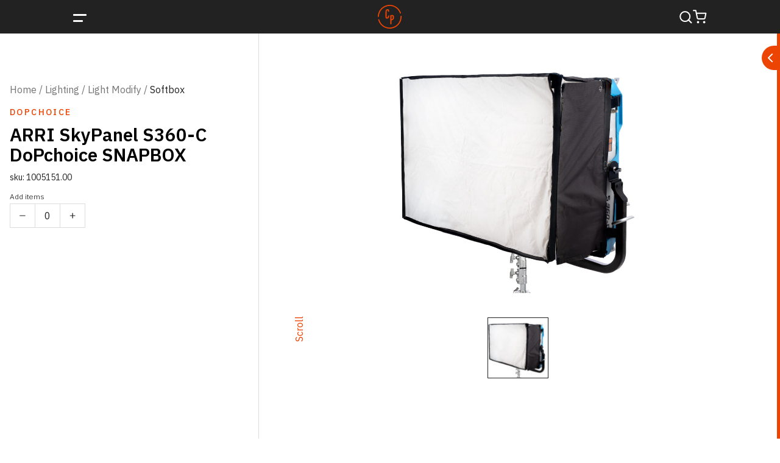

--- FILE ---
content_type: text/html; charset=UTF-8
request_url: https://cineplanet.tv/product/arri-skypanel-s360-c-dopchoice-snapbox/
body_size: 25080
content:
<!doctype html>
<html class="no-js" lang="en-US">

<head>
	<meta charset="UTF-8">
	<meta http-equiv="X-UA-Compatible" content="IE=edge">

	<meta name="viewport" content="width=device-width, initial-scale=1">

	<meta name='robots' content='index, follow, max-image-preview:large, max-snippet:-1, max-video-preview:-1' />

	<!-- This site is optimized with the Yoast SEO plugin v26.6 - https://yoast.com/wordpress/plugins/seo/ -->
	<title>ARRI SkyPanel S360-C DoPchoice SNAPBOX - Cineplanet</title>
	<link rel="canonical" href="https://cineplanet.tv/product/arri-skypanel-s360-c-dopchoice-snapbox/" />
	<meta property="og:locale" content="en_US" />
	<meta property="og:type" content="article" />
	<meta property="og:title" content="ARRI SkyPanel S360-C DoPchoice SNAPBOX - Cineplanet" />
	<meta property="og:url" content="https://cineplanet.tv/product/arri-skypanel-s360-c-dopchoice-snapbox/" />
	<meta property="og:site_name" content="Cineplanet" />
	<meta property="article:modified_time" content="2024-02-01T12:20:38+00:00" />
	<meta property="og:image" content="https://cineplanet.tv/wp-content/uploads/2023/11/1005151.00.jpg" />
	<meta property="og:image:width" content="2000" />
	<meta property="og:image:height" content="1500" />
	<meta property="og:image:type" content="image/jpeg" />
	<meta name="twitter:card" content="summary_large_image" />
	<script type="application/ld+json" class="yoast-schema-graph">{"@context":"https://schema.org","@graph":[{"@type":"WebPage","@id":"https://cineplanet.tv/product/arri-skypanel-s360-c-dopchoice-snapbox/","url":"https://cineplanet.tv/product/arri-skypanel-s360-c-dopchoice-snapbox/","name":"ARRI SkyPanel S360-C DoPchoice SNAPBOX - Cineplanet","isPartOf":{"@id":"https://cineplanet.tv/#website"},"primaryImageOfPage":{"@id":"https://cineplanet.tv/product/arri-skypanel-s360-c-dopchoice-snapbox/#primaryimage"},"image":{"@id":"https://cineplanet.tv/product/arri-skypanel-s360-c-dopchoice-snapbox/#primaryimage"},"thumbnailUrl":"https://cineplanet.tv/wp-content/uploads/2023/11/1005151.00.jpg","datePublished":"2024-02-01T12:20:34+00:00","dateModified":"2024-02-01T12:20:38+00:00","breadcrumb":{"@id":"https://cineplanet.tv/product/arri-skypanel-s360-c-dopchoice-snapbox/#breadcrumb"},"inLanguage":"en-US","potentialAction":[{"@type":"ReadAction","target":["https://cineplanet.tv/product/arri-skypanel-s360-c-dopchoice-snapbox/"]}]},{"@type":"ImageObject","inLanguage":"en-US","@id":"https://cineplanet.tv/product/arri-skypanel-s360-c-dopchoice-snapbox/#primaryimage","url":"https://cineplanet.tv/wp-content/uploads/2023/11/1005151.00.jpg","contentUrl":"https://cineplanet.tv/wp-content/uploads/2023/11/1005151.00.jpg","width":2000,"height":1500},{"@type":"BreadcrumbList","@id":"https://cineplanet.tv/product/arri-skypanel-s360-c-dopchoice-snapbox/#breadcrumb","itemListElement":[{"@type":"ListItem","position":1,"name":"Home","item":"https://cineplanet.tv/"},{"@type":"ListItem","position":2,"name":"Shop","item":"https://cineplanet.tv/shop/"},{"@type":"ListItem","position":3,"name":"ARRI SkyPanel S360-C DoPchoice SNAPBOX"}]},{"@type":"WebSite","@id":"https://cineplanet.tv/#website","url":"https://cineplanet.tv/","name":"Cineplanet","description":"Equipment Rental &amp; Sales - TV &amp; Photo Studio","potentialAction":[{"@type":"SearchAction","target":{"@type":"EntryPoint","urlTemplate":"https://cineplanet.tv/?s={search_term_string}"},"query-input":{"@type":"PropertyValueSpecification","valueRequired":true,"valueName":"search_term_string"}}],"inLanguage":"en-US"}]}</script>
	<!-- / Yoast SEO plugin. -->


<link rel='dns-prefetch' href='//cdn.jsdelivr.net' />
<link rel='dns-prefetch' href='//cdnjs.cloudflare.com' />
<link rel='dns-prefetch' href='//fonts.googleapis.com' />
<link rel='dns-prefetch' href='//use.typekit.net' />
<link rel="alternate" type="application/rss+xml" title="Cineplanet &raquo; Feed" href="https://cineplanet.tv/feed/" />
<link rel="alternate" type="application/rss+xml" title="Cineplanet &raquo; Comments Feed" href="https://cineplanet.tv/comments/feed/" />
<link rel="alternate" type="application/rss+xml" title="Cineplanet &raquo; ARRI SkyPanel S360-C DoPchoice SNAPBOX Comments Feed" href="https://cineplanet.tv/product/arri-skypanel-s360-c-dopchoice-snapbox/feed/" />
<link rel="alternate" title="oEmbed (JSON)" type="application/json+oembed" href="https://cineplanet.tv/wp-json/oembed/1.0/embed?url=https%3A%2F%2Fcineplanet.tv%2Fproduct%2Farri-skypanel-s360-c-dopchoice-snapbox%2F" />
<link rel="alternate" title="oEmbed (XML)" type="text/xml+oembed" href="https://cineplanet.tv/wp-json/oembed/1.0/embed?url=https%3A%2F%2Fcineplanet.tv%2Fproduct%2Farri-skypanel-s360-c-dopchoice-snapbox%2F&#038;format=xml" />
		<!-- This site uses the Google Analytics by MonsterInsights plugin v9.11.0 - Using Analytics tracking - https://www.monsterinsights.com/ -->
							<script src="//www.googletagmanager.com/gtag/js?id=G-0Z4DK48WPF"  data-cfasync="false" data-wpfc-render="false" type="text/javascript" async></script>
			<script data-cfasync="false" data-wpfc-render="false" type="text/javascript">
				var mi_version = '9.11.0';
				var mi_track_user = true;
				var mi_no_track_reason = '';
								var MonsterInsightsDefaultLocations = {"page_location":"https:\/\/cineplanet.tv\/product\/arri-skypanel-s360-c-dopchoice-snapbox\/"};
								if ( typeof MonsterInsightsPrivacyGuardFilter === 'function' ) {
					var MonsterInsightsLocations = (typeof MonsterInsightsExcludeQuery === 'object') ? MonsterInsightsPrivacyGuardFilter( MonsterInsightsExcludeQuery ) : MonsterInsightsPrivacyGuardFilter( MonsterInsightsDefaultLocations );
				} else {
					var MonsterInsightsLocations = (typeof MonsterInsightsExcludeQuery === 'object') ? MonsterInsightsExcludeQuery : MonsterInsightsDefaultLocations;
				}

								var disableStrs = [
										'ga-disable-G-0Z4DK48WPF',
									];

				/* Function to detect opted out users */
				function __gtagTrackerIsOptedOut() {
					for (var index = 0; index < disableStrs.length; index++) {
						if (document.cookie.indexOf(disableStrs[index] + '=true') > -1) {
							return true;
						}
					}

					return false;
				}

				/* Disable tracking if the opt-out cookie exists. */
				if (__gtagTrackerIsOptedOut()) {
					for (var index = 0; index < disableStrs.length; index++) {
						window[disableStrs[index]] = true;
					}
				}

				/* Opt-out function */
				function __gtagTrackerOptout() {
					for (var index = 0; index < disableStrs.length; index++) {
						document.cookie = disableStrs[index] + '=true; expires=Thu, 31 Dec 2099 23:59:59 UTC; path=/';
						window[disableStrs[index]] = true;
					}
				}

				if ('undefined' === typeof gaOptout) {
					function gaOptout() {
						__gtagTrackerOptout();
					}
				}
								window.dataLayer = window.dataLayer || [];

				window.MonsterInsightsDualTracker = {
					helpers: {},
					trackers: {},
				};
				if (mi_track_user) {
					function __gtagDataLayer() {
						dataLayer.push(arguments);
					}

					function __gtagTracker(type, name, parameters) {
						if (!parameters) {
							parameters = {};
						}

						if (parameters.send_to) {
							__gtagDataLayer.apply(null, arguments);
							return;
						}

						if (type === 'event') {
														parameters.send_to = monsterinsights_frontend.v4_id;
							var hookName = name;
							if (typeof parameters['event_category'] !== 'undefined') {
								hookName = parameters['event_category'] + ':' + name;
							}

							if (typeof MonsterInsightsDualTracker.trackers[hookName] !== 'undefined') {
								MonsterInsightsDualTracker.trackers[hookName](parameters);
							} else {
								__gtagDataLayer('event', name, parameters);
							}
							
						} else {
							__gtagDataLayer.apply(null, arguments);
						}
					}

					__gtagTracker('js', new Date());
					__gtagTracker('set', {
						'developer_id.dZGIzZG': true,
											});
					if ( MonsterInsightsLocations.page_location ) {
						__gtagTracker('set', MonsterInsightsLocations);
					}
										__gtagTracker('config', 'G-0Z4DK48WPF', {"forceSSL":"true","link_attribution":"true"} );
										window.gtag = __gtagTracker;										(function () {
						/* https://developers.google.com/analytics/devguides/collection/analyticsjs/ */
						/* ga and __gaTracker compatibility shim. */
						var noopfn = function () {
							return null;
						};
						var newtracker = function () {
							return new Tracker();
						};
						var Tracker = function () {
							return null;
						};
						var p = Tracker.prototype;
						p.get = noopfn;
						p.set = noopfn;
						p.send = function () {
							var args = Array.prototype.slice.call(arguments);
							args.unshift('send');
							__gaTracker.apply(null, args);
						};
						var __gaTracker = function () {
							var len = arguments.length;
							if (len === 0) {
								return;
							}
							var f = arguments[len - 1];
							if (typeof f !== 'object' || f === null || typeof f.hitCallback !== 'function') {
								if ('send' === arguments[0]) {
									var hitConverted, hitObject = false, action;
									if ('event' === arguments[1]) {
										if ('undefined' !== typeof arguments[3]) {
											hitObject = {
												'eventAction': arguments[3],
												'eventCategory': arguments[2],
												'eventLabel': arguments[4],
												'value': arguments[5] ? arguments[5] : 1,
											}
										}
									}
									if ('pageview' === arguments[1]) {
										if ('undefined' !== typeof arguments[2]) {
											hitObject = {
												'eventAction': 'page_view',
												'page_path': arguments[2],
											}
										}
									}
									if (typeof arguments[2] === 'object') {
										hitObject = arguments[2];
									}
									if (typeof arguments[5] === 'object') {
										Object.assign(hitObject, arguments[5]);
									}
									if ('undefined' !== typeof arguments[1].hitType) {
										hitObject = arguments[1];
										if ('pageview' === hitObject.hitType) {
											hitObject.eventAction = 'page_view';
										}
									}
									if (hitObject) {
										action = 'timing' === arguments[1].hitType ? 'timing_complete' : hitObject.eventAction;
										hitConverted = mapArgs(hitObject);
										__gtagTracker('event', action, hitConverted);
									}
								}
								return;
							}

							function mapArgs(args) {
								var arg, hit = {};
								var gaMap = {
									'eventCategory': 'event_category',
									'eventAction': 'event_action',
									'eventLabel': 'event_label',
									'eventValue': 'event_value',
									'nonInteraction': 'non_interaction',
									'timingCategory': 'event_category',
									'timingVar': 'name',
									'timingValue': 'value',
									'timingLabel': 'event_label',
									'page': 'page_path',
									'location': 'page_location',
									'title': 'page_title',
									'referrer' : 'page_referrer',
								};
								for (arg in args) {
																		if (!(!args.hasOwnProperty(arg) || !gaMap.hasOwnProperty(arg))) {
										hit[gaMap[arg]] = args[arg];
									} else {
										hit[arg] = args[arg];
									}
								}
								return hit;
							}

							try {
								f.hitCallback();
							} catch (ex) {
							}
						};
						__gaTracker.create = newtracker;
						__gaTracker.getByName = newtracker;
						__gaTracker.getAll = function () {
							return [];
						};
						__gaTracker.remove = noopfn;
						__gaTracker.loaded = true;
						window['__gaTracker'] = __gaTracker;
					})();
									} else {
										console.log("");
					(function () {
						function __gtagTracker() {
							return null;
						}

						window['__gtagTracker'] = __gtagTracker;
						window['gtag'] = __gtagTracker;
					})();
									}
			</script>
							<!-- / Google Analytics by MonsterInsights -->
		<style id='wp-img-auto-sizes-contain-inline-css' type='text/css'>
img:is([sizes=auto i],[sizes^="auto," i]){contain-intrinsic-size:3000px 1500px}
/*# sourceURL=wp-img-auto-sizes-contain-inline-css */
</style>
<link rel='stylesheet' id='font-awesome-css' href='https://cdnjs.cloudflare.com/ajax/libs/font-awesome/6.4.2/css/all.min.css?ver=6.4.2' type='text/css' media='all' />
<link rel='stylesheet' id='select2-css-css' href='https://cdn.jsdelivr.net/npm/select2@4.1.0-rc.0/dist/css/select2.min.css?ver=4.1.0-rc.0' type='text/css' media='all' />
<link rel='stylesheet' id='slick-css' href='https://cdn.jsdelivr.net/npm/slick-carousel@1.8.1/slick/slick.css?ver=1.8.1' type='text/css' media='all' />
<link rel='stylesheet' id='fancybox-css' href='https://cdn.jsdelivr.net/gh/fancyapps/fancybox@3.5.7/dist/jquery.fancybox.min.css?ver=3.5.7' type='text/css' media='all' />
<link rel='stylesheet' id='scs_google-fonts-css' href='https://fonts.googleapis.com/css2?family=IBM+Plex+Sans%3Awght%40300%3B400%3B500%3B600%3B700&#038;display=swap&#038;ver=1.0.0' type='text/css' media='all' />
<link rel='stylesheet' id='scs_adobe-fonts-css' href='https://use.typekit.net/ayp8obw.css?ver=1.0.0' type='text/css' media='all' />
<style id='wp-emoji-styles-inline-css' type='text/css'>

	img.wp-smiley, img.emoji {
		display: inline !important;
		border: none !important;
		box-shadow: none !important;
		height: 1em !important;
		width: 1em !important;
		margin: 0 0.07em !important;
		vertical-align: -0.1em !important;
		background: none !important;
		padding: 0 !important;
	}
/*# sourceURL=wp-emoji-styles-inline-css */
</style>
<style id='wp-block-library-inline-css' type='text/css'>
:root{--wp-block-synced-color:#7a00df;--wp-block-synced-color--rgb:122,0,223;--wp-bound-block-color:var(--wp-block-synced-color);--wp-editor-canvas-background:#ddd;--wp-admin-theme-color:#007cba;--wp-admin-theme-color--rgb:0,124,186;--wp-admin-theme-color-darker-10:#006ba1;--wp-admin-theme-color-darker-10--rgb:0,107,160.5;--wp-admin-theme-color-darker-20:#005a87;--wp-admin-theme-color-darker-20--rgb:0,90,135;--wp-admin-border-width-focus:2px}@media (min-resolution:192dpi){:root{--wp-admin-border-width-focus:1.5px}}.wp-element-button{cursor:pointer}:root .has-very-light-gray-background-color{background-color:#eee}:root .has-very-dark-gray-background-color{background-color:#313131}:root .has-very-light-gray-color{color:#eee}:root .has-very-dark-gray-color{color:#313131}:root .has-vivid-green-cyan-to-vivid-cyan-blue-gradient-background{background:linear-gradient(135deg,#00d084,#0693e3)}:root .has-purple-crush-gradient-background{background:linear-gradient(135deg,#34e2e4,#4721fb 50%,#ab1dfe)}:root .has-hazy-dawn-gradient-background{background:linear-gradient(135deg,#faaca8,#dad0ec)}:root .has-subdued-olive-gradient-background{background:linear-gradient(135deg,#fafae1,#67a671)}:root .has-atomic-cream-gradient-background{background:linear-gradient(135deg,#fdd79a,#004a59)}:root .has-nightshade-gradient-background{background:linear-gradient(135deg,#330968,#31cdcf)}:root .has-midnight-gradient-background{background:linear-gradient(135deg,#020381,#2874fc)}:root{--wp--preset--font-size--normal:16px;--wp--preset--font-size--huge:42px}.has-regular-font-size{font-size:1em}.has-larger-font-size{font-size:2.625em}.has-normal-font-size{font-size:var(--wp--preset--font-size--normal)}.has-huge-font-size{font-size:var(--wp--preset--font-size--huge)}.has-text-align-center{text-align:center}.has-text-align-left{text-align:left}.has-text-align-right{text-align:right}.has-fit-text{white-space:nowrap!important}#end-resizable-editor-section{display:none}.aligncenter{clear:both}.items-justified-left{justify-content:flex-start}.items-justified-center{justify-content:center}.items-justified-right{justify-content:flex-end}.items-justified-space-between{justify-content:space-between}.screen-reader-text{border:0;clip-path:inset(50%);height:1px;margin:-1px;overflow:hidden;padding:0;position:absolute;width:1px;word-wrap:normal!important}.screen-reader-text:focus{background-color:#ddd;clip-path:none;color:#444;display:block;font-size:1em;height:auto;left:5px;line-height:normal;padding:15px 23px 14px;text-decoration:none;top:5px;width:auto;z-index:100000}html :where(.has-border-color){border-style:solid}html :where([style*=border-top-color]){border-top-style:solid}html :where([style*=border-right-color]){border-right-style:solid}html :where([style*=border-bottom-color]){border-bottom-style:solid}html :where([style*=border-left-color]){border-left-style:solid}html :where([style*=border-width]){border-style:solid}html :where([style*=border-top-width]){border-top-style:solid}html :where([style*=border-right-width]){border-right-style:solid}html :where([style*=border-bottom-width]){border-bottom-style:solid}html :where([style*=border-left-width]){border-left-style:solid}html :where(img[class*=wp-image-]){height:auto;max-width:100%}:where(figure){margin:0 0 1em}html :where(.is-position-sticky){--wp-admin--admin-bar--position-offset:var(--wp-admin--admin-bar--height,0px)}@media screen and (max-width:600px){html :where(.is-position-sticky){--wp-admin--admin-bar--position-offset:0px}}

/*# sourceURL=wp-block-library-inline-css */
</style><style id='wp-block-archives-inline-css' type='text/css'>
.wp-block-archives{box-sizing:border-box}.wp-block-archives-dropdown label{display:block}
/*# sourceURL=https://cineplanet.tv/wp-includes/blocks/archives/style.min.css */
</style>
<style id='wp-block-categories-inline-css' type='text/css'>
.wp-block-categories{box-sizing:border-box}.wp-block-categories.alignleft{margin-right:2em}.wp-block-categories.alignright{margin-left:2em}.wp-block-categories.wp-block-categories-dropdown.aligncenter{text-align:center}.wp-block-categories .wp-block-categories__label{display:block;width:100%}
/*# sourceURL=https://cineplanet.tv/wp-includes/blocks/categories/style.min.css */
</style>
<style id='wp-block-heading-inline-css' type='text/css'>
h1:where(.wp-block-heading).has-background,h2:where(.wp-block-heading).has-background,h3:where(.wp-block-heading).has-background,h4:where(.wp-block-heading).has-background,h5:where(.wp-block-heading).has-background,h6:where(.wp-block-heading).has-background{padding:1.25em 2.375em}h1.has-text-align-left[style*=writing-mode]:where([style*=vertical-lr]),h1.has-text-align-right[style*=writing-mode]:where([style*=vertical-rl]),h2.has-text-align-left[style*=writing-mode]:where([style*=vertical-lr]),h2.has-text-align-right[style*=writing-mode]:where([style*=vertical-rl]),h3.has-text-align-left[style*=writing-mode]:where([style*=vertical-lr]),h3.has-text-align-right[style*=writing-mode]:where([style*=vertical-rl]),h4.has-text-align-left[style*=writing-mode]:where([style*=vertical-lr]),h4.has-text-align-right[style*=writing-mode]:where([style*=vertical-rl]),h5.has-text-align-left[style*=writing-mode]:where([style*=vertical-lr]),h5.has-text-align-right[style*=writing-mode]:where([style*=vertical-rl]),h6.has-text-align-left[style*=writing-mode]:where([style*=vertical-lr]),h6.has-text-align-right[style*=writing-mode]:where([style*=vertical-rl]){rotate:180deg}
/*# sourceURL=https://cineplanet.tv/wp-includes/blocks/heading/style.min.css */
</style>
<style id='wp-block-group-inline-css' type='text/css'>
.wp-block-group{box-sizing:border-box}:where(.wp-block-group.wp-block-group-is-layout-constrained){position:relative}
/*# sourceURL=https://cineplanet.tv/wp-includes/blocks/group/style.min.css */
</style>
<style id='wp-block-paragraph-inline-css' type='text/css'>
.is-small-text{font-size:.875em}.is-regular-text{font-size:1em}.is-large-text{font-size:2.25em}.is-larger-text{font-size:3em}.has-drop-cap:not(:focus):first-letter{float:left;font-size:8.4em;font-style:normal;font-weight:100;line-height:.68;margin:.05em .1em 0 0;text-transform:uppercase}body.rtl .has-drop-cap:not(:focus):first-letter{float:none;margin-left:.1em}p.has-drop-cap.has-background{overflow:hidden}:root :where(p.has-background){padding:1.25em 2.375em}:where(p.has-text-color:not(.has-link-color)) a{color:inherit}p.has-text-align-left[style*="writing-mode:vertical-lr"],p.has-text-align-right[style*="writing-mode:vertical-rl"]{rotate:180deg}
/*# sourceURL=https://cineplanet.tv/wp-includes/blocks/paragraph/style.min.css */
</style>
<style id='global-styles-inline-css' type='text/css'>
:root{--wp--preset--aspect-ratio--square: 1;--wp--preset--aspect-ratio--4-3: 4/3;--wp--preset--aspect-ratio--3-4: 3/4;--wp--preset--aspect-ratio--3-2: 3/2;--wp--preset--aspect-ratio--2-3: 2/3;--wp--preset--aspect-ratio--16-9: 16/9;--wp--preset--aspect-ratio--9-16: 9/16;--wp--preset--color--black: #000000;--wp--preset--color--cyan-bluish-gray: #abb8c3;--wp--preset--color--white: #ffffff;--wp--preset--color--pale-pink: #f78da7;--wp--preset--color--vivid-red: #cf2e2e;--wp--preset--color--luminous-vivid-orange: #ff6900;--wp--preset--color--luminous-vivid-amber: #fcb900;--wp--preset--color--light-green-cyan: #7bdcb5;--wp--preset--color--vivid-green-cyan: #00d084;--wp--preset--color--pale-cyan-blue: #8ed1fc;--wp--preset--color--vivid-cyan-blue: #0693e3;--wp--preset--color--vivid-purple: #9b51e0;--wp--preset--gradient--vivid-cyan-blue-to-vivid-purple: linear-gradient(135deg,rgb(6,147,227) 0%,rgb(155,81,224) 100%);--wp--preset--gradient--light-green-cyan-to-vivid-green-cyan: linear-gradient(135deg,rgb(122,220,180) 0%,rgb(0,208,130) 100%);--wp--preset--gradient--luminous-vivid-amber-to-luminous-vivid-orange: linear-gradient(135deg,rgb(252,185,0) 0%,rgb(255,105,0) 100%);--wp--preset--gradient--luminous-vivid-orange-to-vivid-red: linear-gradient(135deg,rgb(255,105,0) 0%,rgb(207,46,46) 100%);--wp--preset--gradient--very-light-gray-to-cyan-bluish-gray: linear-gradient(135deg,rgb(238,238,238) 0%,rgb(169,184,195) 100%);--wp--preset--gradient--cool-to-warm-spectrum: linear-gradient(135deg,rgb(74,234,220) 0%,rgb(151,120,209) 20%,rgb(207,42,186) 40%,rgb(238,44,130) 60%,rgb(251,105,98) 80%,rgb(254,248,76) 100%);--wp--preset--gradient--blush-light-purple: linear-gradient(135deg,rgb(255,206,236) 0%,rgb(152,150,240) 100%);--wp--preset--gradient--blush-bordeaux: linear-gradient(135deg,rgb(254,205,165) 0%,rgb(254,45,45) 50%,rgb(107,0,62) 100%);--wp--preset--gradient--luminous-dusk: linear-gradient(135deg,rgb(255,203,112) 0%,rgb(199,81,192) 50%,rgb(65,88,208) 100%);--wp--preset--gradient--pale-ocean: linear-gradient(135deg,rgb(255,245,203) 0%,rgb(182,227,212) 50%,rgb(51,167,181) 100%);--wp--preset--gradient--electric-grass: linear-gradient(135deg,rgb(202,248,128) 0%,rgb(113,206,126) 100%);--wp--preset--gradient--midnight: linear-gradient(135deg,rgb(2,3,129) 0%,rgb(40,116,252) 100%);--wp--preset--font-size--small: 13px;--wp--preset--font-size--medium: 20px;--wp--preset--font-size--large: 36px;--wp--preset--font-size--x-large: 42px;--wp--preset--spacing--20: 0.44rem;--wp--preset--spacing--30: 0.67rem;--wp--preset--spacing--40: 1rem;--wp--preset--spacing--50: 1.5rem;--wp--preset--spacing--60: 2.25rem;--wp--preset--spacing--70: 3.38rem;--wp--preset--spacing--80: 5.06rem;--wp--preset--shadow--natural: 6px 6px 9px rgba(0, 0, 0, 0.2);--wp--preset--shadow--deep: 12px 12px 50px rgba(0, 0, 0, 0.4);--wp--preset--shadow--sharp: 6px 6px 0px rgba(0, 0, 0, 0.2);--wp--preset--shadow--outlined: 6px 6px 0px -3px rgb(255, 255, 255), 6px 6px rgb(0, 0, 0);--wp--preset--shadow--crisp: 6px 6px 0px rgb(0, 0, 0);}:where(.is-layout-flex){gap: 0.5em;}:where(.is-layout-grid){gap: 0.5em;}body .is-layout-flex{display: flex;}.is-layout-flex{flex-wrap: wrap;align-items: center;}.is-layout-flex > :is(*, div){margin: 0;}body .is-layout-grid{display: grid;}.is-layout-grid > :is(*, div){margin: 0;}:where(.wp-block-columns.is-layout-flex){gap: 2em;}:where(.wp-block-columns.is-layout-grid){gap: 2em;}:where(.wp-block-post-template.is-layout-flex){gap: 1.25em;}:where(.wp-block-post-template.is-layout-grid){gap: 1.25em;}.has-black-color{color: var(--wp--preset--color--black) !important;}.has-cyan-bluish-gray-color{color: var(--wp--preset--color--cyan-bluish-gray) !important;}.has-white-color{color: var(--wp--preset--color--white) !important;}.has-pale-pink-color{color: var(--wp--preset--color--pale-pink) !important;}.has-vivid-red-color{color: var(--wp--preset--color--vivid-red) !important;}.has-luminous-vivid-orange-color{color: var(--wp--preset--color--luminous-vivid-orange) !important;}.has-luminous-vivid-amber-color{color: var(--wp--preset--color--luminous-vivid-amber) !important;}.has-light-green-cyan-color{color: var(--wp--preset--color--light-green-cyan) !important;}.has-vivid-green-cyan-color{color: var(--wp--preset--color--vivid-green-cyan) !important;}.has-pale-cyan-blue-color{color: var(--wp--preset--color--pale-cyan-blue) !important;}.has-vivid-cyan-blue-color{color: var(--wp--preset--color--vivid-cyan-blue) !important;}.has-vivid-purple-color{color: var(--wp--preset--color--vivid-purple) !important;}.has-black-background-color{background-color: var(--wp--preset--color--black) !important;}.has-cyan-bluish-gray-background-color{background-color: var(--wp--preset--color--cyan-bluish-gray) !important;}.has-white-background-color{background-color: var(--wp--preset--color--white) !important;}.has-pale-pink-background-color{background-color: var(--wp--preset--color--pale-pink) !important;}.has-vivid-red-background-color{background-color: var(--wp--preset--color--vivid-red) !important;}.has-luminous-vivid-orange-background-color{background-color: var(--wp--preset--color--luminous-vivid-orange) !important;}.has-luminous-vivid-amber-background-color{background-color: var(--wp--preset--color--luminous-vivid-amber) !important;}.has-light-green-cyan-background-color{background-color: var(--wp--preset--color--light-green-cyan) !important;}.has-vivid-green-cyan-background-color{background-color: var(--wp--preset--color--vivid-green-cyan) !important;}.has-pale-cyan-blue-background-color{background-color: var(--wp--preset--color--pale-cyan-blue) !important;}.has-vivid-cyan-blue-background-color{background-color: var(--wp--preset--color--vivid-cyan-blue) !important;}.has-vivid-purple-background-color{background-color: var(--wp--preset--color--vivid-purple) !important;}.has-black-border-color{border-color: var(--wp--preset--color--black) !important;}.has-cyan-bluish-gray-border-color{border-color: var(--wp--preset--color--cyan-bluish-gray) !important;}.has-white-border-color{border-color: var(--wp--preset--color--white) !important;}.has-pale-pink-border-color{border-color: var(--wp--preset--color--pale-pink) !important;}.has-vivid-red-border-color{border-color: var(--wp--preset--color--vivid-red) !important;}.has-luminous-vivid-orange-border-color{border-color: var(--wp--preset--color--luminous-vivid-orange) !important;}.has-luminous-vivid-amber-border-color{border-color: var(--wp--preset--color--luminous-vivid-amber) !important;}.has-light-green-cyan-border-color{border-color: var(--wp--preset--color--light-green-cyan) !important;}.has-vivid-green-cyan-border-color{border-color: var(--wp--preset--color--vivid-green-cyan) !important;}.has-pale-cyan-blue-border-color{border-color: var(--wp--preset--color--pale-cyan-blue) !important;}.has-vivid-cyan-blue-border-color{border-color: var(--wp--preset--color--vivid-cyan-blue) !important;}.has-vivid-purple-border-color{border-color: var(--wp--preset--color--vivid-purple) !important;}.has-vivid-cyan-blue-to-vivid-purple-gradient-background{background: var(--wp--preset--gradient--vivid-cyan-blue-to-vivid-purple) !important;}.has-light-green-cyan-to-vivid-green-cyan-gradient-background{background: var(--wp--preset--gradient--light-green-cyan-to-vivid-green-cyan) !important;}.has-luminous-vivid-amber-to-luminous-vivid-orange-gradient-background{background: var(--wp--preset--gradient--luminous-vivid-amber-to-luminous-vivid-orange) !important;}.has-luminous-vivid-orange-to-vivid-red-gradient-background{background: var(--wp--preset--gradient--luminous-vivid-orange-to-vivid-red) !important;}.has-very-light-gray-to-cyan-bluish-gray-gradient-background{background: var(--wp--preset--gradient--very-light-gray-to-cyan-bluish-gray) !important;}.has-cool-to-warm-spectrum-gradient-background{background: var(--wp--preset--gradient--cool-to-warm-spectrum) !important;}.has-blush-light-purple-gradient-background{background: var(--wp--preset--gradient--blush-light-purple) !important;}.has-blush-bordeaux-gradient-background{background: var(--wp--preset--gradient--blush-bordeaux) !important;}.has-luminous-dusk-gradient-background{background: var(--wp--preset--gradient--luminous-dusk) !important;}.has-pale-ocean-gradient-background{background: var(--wp--preset--gradient--pale-ocean) !important;}.has-electric-grass-gradient-background{background: var(--wp--preset--gradient--electric-grass) !important;}.has-midnight-gradient-background{background: var(--wp--preset--gradient--midnight) !important;}.has-small-font-size{font-size: var(--wp--preset--font-size--small) !important;}.has-medium-font-size{font-size: var(--wp--preset--font-size--medium) !important;}.has-large-font-size{font-size: var(--wp--preset--font-size--large) !important;}.has-x-large-font-size{font-size: var(--wp--preset--font-size--x-large) !important;}
/*# sourceURL=global-styles-inline-css */
</style>

<style id='classic-theme-styles-inline-css' type='text/css'>
/*! This file is auto-generated */
.wp-block-button__link{color:#fff;background-color:#32373c;border-radius:9999px;box-shadow:none;text-decoration:none;padding:calc(.667em + 2px) calc(1.333em + 2px);font-size:1.125em}.wp-block-file__button{background:#32373c;color:#fff;text-decoration:none}
/*# sourceURL=/wp-includes/css/classic-themes.min.css */
</style>
<link rel='stylesheet' id='categories-images-styles-css' href='https://cineplanet.tv/wp-content/plugins/categories-images/assets/css/zci-styles.css?ver=3.3.1' type='text/css' media='all' />
<link rel='stylesheet' id='contact-form-7-css' href='https://cineplanet.tv/wp-content/plugins/contact-form-7/includes/css/styles.css?ver=6.1.4' type='text/css' media='all' />
<link rel='stylesheet' id='wc-cart-pdf-css' href='https://cineplanet.tv/wp-content/plugins/wc-cart-pdf/assets/css/wc-cart-pdf.css?ver=3.2.0' type='text/css' media='all' />
<link rel='stylesheet' id='woocommerce-layout-css' href='https://cineplanet.tv/wp-content/plugins/woocommerce/assets/css/woocommerce-layout.css?ver=10.4.3' type='text/css' media='all' />
<link rel='stylesheet' id='woocommerce-smallscreen-css' href='https://cineplanet.tv/wp-content/plugins/woocommerce/assets/css/woocommerce-smallscreen.css?ver=10.4.3' type='text/css' media='only screen and (max-width: 768px)' />
<link rel='stylesheet' id='woocommerce-general-css' href='https://cineplanet.tv/wp-content/plugins/woocommerce/assets/css/woocommerce.css?ver=10.4.3' type='text/css' media='all' />
<style id='woocommerce-inline-inline-css' type='text/css'>
.woocommerce form .form-row .required { visibility: visible; }
/*# sourceURL=woocommerce-inline-inline-css */
</style>
<link rel='stylesheet' id='availability-style-css' href='https://cineplanet.tv/wp-content/plugins/rentman-plugin-master/css/availability.css?ver=5.3.36' type='text/css' media='all' />
<link rel='stylesheet' id='rentman-style-css' href='https://cineplanet.tv/wp-content/plugins/rentman-plugin-master/css/style.css?ver=5.3.36' type='text/css' media='all' />
<link rel='stylesheet' id='rental-style-css' href='https://cineplanet.tv/wp-content/plugins/rentman-plugin-master/css/rental-period.css?ver=5.3.36' type='text/css' media='all' />
<link rel='stylesheet' id='bootstrap-grid-css' href='https://cineplanet.tv/wp-content/themes/cineplanet/css/bootstrap-4/bootstrap-grid.css?ver=4.3.1' type='text/css' media='all' />
<link rel='stylesheet' id='scs_front-main-child-css' href='https://cineplanet.tv/wp-content/themes/cineplanet/css/style.css?ver=1.0.0' type='text/css' media='all' />
<link rel='stylesheet' id='wpdreams-asl-basic-css' href='https://cineplanet.tv/wp-content/plugins/ajax-search-lite/css/style.basic.css?ver=4.13.4' type='text/css' media='all' />
<style id='wpdreams-asl-basic-inline-css' type='text/css'>

					div[id*='ajaxsearchlitesettings'].searchsettings .asl_option_inner label {
						font-size: 0px !important;
						color: rgba(0, 0, 0, 0);
					}
					div[id*='ajaxsearchlitesettings'].searchsettings .asl_option_inner label:after {
						font-size: 11px !important;
						position: absolute;
						top: 0;
						left: 0;
						z-index: 1;
					}
					.asl_w_container {
						width: 100%;
						margin: 0px 0px 0px 0px;
						min-width: 200px;
					}
					div[id*='ajaxsearchlite'].asl_m {
						width: 100%;
					}
					div[id*='ajaxsearchliteres'].wpdreams_asl_results div.resdrg span.highlighted {
						font-weight: bold;
						color: rgba(217, 49, 43, 1);
						background-color: rgba(238, 238, 238, 1);
					}
					div[id*='ajaxsearchliteres'].wpdreams_asl_results .results img.asl_image {
						width: 70px;
						height: 70px;
						object-fit: cover;
					}
					div[id*='ajaxsearchlite'].asl_r .results {
						max-height: none;
					}
					div[id*='ajaxsearchlite'].asl_r {
						position: absolute;
					}
				
						div.asl_r.asl_w.vertical .results .item::after {
							display: block;
							position: absolute;
							bottom: 0;
							content: '';
							height: 1px;
							width: 100%;
							background: #D8D8D8;
						}
						div.asl_r.asl_w.vertical .results .item.asl_last_item::after {
							display: none;
						}
					
/*# sourceURL=wpdreams-asl-basic-inline-css */
</style>
<link rel='stylesheet' id='wpdreams-asl-instance-css' href='https://cineplanet.tv/wp-content/plugins/ajax-search-lite/css/style-underline.css?ver=4.13.4' type='text/css' media='all' />
<link rel='stylesheet' id='prdctfltr-css' href='https://cineplanet.tv/wp-content/plugins/prdctfltr/includes/css/styles.css?ver=8.2.0' type='text/css' media='all' />
<script type="text/javascript" src="https://cineplanet.tv/wp-includes/js/jquery/jquery.min.js?ver=3.7.1" id="jquery-core-js"></script>
<script type="text/javascript" src="https://cineplanet.tv/wp-includes/js/jquery/jquery-migrate.min.js?ver=3.4.1" id="jquery-migrate-js"></script>
<script type="text/javascript" src="https://cdn.jsdelivr.net/npm/select2@4.1.0-rc.0/dist/js/select2.min.js?ver=4.1.0-rc.0" id="select2-js-js"></script>
<script type="text/javascript" src="https://cineplanet.tv/wp-content/plugins/google-analytics-for-wordpress/assets/js/frontend-gtag.min.js?ver=9.11.0" id="monsterinsights-frontend-script-js" async="async" data-wp-strategy="async"></script>
<script data-cfasync="false" data-wpfc-render="false" type="text/javascript" id='monsterinsights-frontend-script-js-extra'>/* <![CDATA[ */
var monsterinsights_frontend = {"js_events_tracking":"true","download_extensions":"doc,pdf,ppt,zip,xls,docx,pptx,xlsx","inbound_paths":"[{\"path\":\"\\\/go\\\/\",\"label\":\"affiliate\"},{\"path\":\"\\\/recommend\\\/\",\"label\":\"affiliate\"}]","home_url":"https:\/\/cineplanet.tv","hash_tracking":"false","v4_id":"G-0Z4DK48WPF"};/* ]]> */
</script>
<script type="text/javascript" src="https://cineplanet.tv/wp-content/plugins/woocommerce/assets/js/jquery-blockui/jquery.blockUI.min.js?ver=2.7.0-wc.10.4.3" id="wc-jquery-blockui-js" data-wp-strategy="defer"></script>
<script type="text/javascript" id="wc-add-to-cart-js-extra">
/* <![CDATA[ */
var wc_add_to_cart_params = {"ajax_url":"/wp-admin/admin-ajax.php","wc_ajax_url":"/?wc-ajax=%%endpoint%%","i18n_view_cart":"View cart","cart_url":"https://cineplanet.tv","is_cart":"","cart_redirect_after_add":"no"};
//# sourceURL=wc-add-to-cart-js-extra
/* ]]> */
</script>
<script type="text/javascript" src="https://cineplanet.tv/wp-content/plugins/woocommerce/assets/js/frontend/add-to-cart.min.js?ver=10.4.3" id="wc-add-to-cart-js" data-wp-strategy="defer"></script>
<script type="text/javascript" id="wc-single-product-js-extra">
/* <![CDATA[ */
var wc_single_product_params = {"i18n_required_rating_text":"Please select a rating","i18n_rating_options":["1 of 5 stars","2 of 5 stars","3 of 5 stars","4 of 5 stars","5 of 5 stars"],"i18n_product_gallery_trigger_text":"View full-screen image gallery","review_rating_required":"yes","flexslider":{"rtl":false,"animation":"slide","smoothHeight":true,"directionNav":false,"controlNav":"thumbnails","slideshow":false,"animationSpeed":500,"animationLoop":false,"allowOneSlide":false},"zoom_enabled":"","zoom_options":[],"photoswipe_enabled":"","photoswipe_options":{"shareEl":false,"closeOnScroll":false,"history":false,"hideAnimationDuration":0,"showAnimationDuration":0},"flexslider_enabled":""};
//# sourceURL=wc-single-product-js-extra
/* ]]> */
</script>
<script type="text/javascript" src="https://cineplanet.tv/wp-content/plugins/woocommerce/assets/js/frontend/single-product.min.js?ver=10.4.3" id="wc-single-product-js" defer="defer" data-wp-strategy="defer"></script>
<script type="text/javascript" src="https://cineplanet.tv/wp-content/plugins/woocommerce/assets/js/js-cookie/js.cookie.min.js?ver=2.1.4-wc.10.4.3" id="wc-js-cookie-js" defer="defer" data-wp-strategy="defer"></script>
<script type="text/javascript" id="woocommerce-js-extra">
/* <![CDATA[ */
var woocommerce_params = {"ajax_url":"/wp-admin/admin-ajax.php","wc_ajax_url":"/?wc-ajax=%%endpoint%%","i18n_password_show":"Show password","i18n_password_hide":"Hide password"};
//# sourceURL=woocommerce-js-extra
/* ]]> */
</script>
<script type="text/javascript" src="https://cineplanet.tv/wp-content/plugins/woocommerce/assets/js/frontend/woocommerce.min.js?ver=10.4.3" id="woocommerce-js" defer="defer" data-wp-strategy="defer"></script>
<script type="text/javascript" src="https://cineplanet.tv/wp-content/plugins/js_composer/assets/js/vendors/woocommerce-add-to-cart.js?ver=7.5" id="vc_woocommerce-add-to-cart-js-js"></script>
<script type="text/javascript" id="availability-js-extra">
/* <![CDATA[ */
var availability = {"strings":{"error":"Could not check availability"}};
//# sourceURL=availability-js-extra
/* ]]> */
</script>
<script type="text/javascript" src="https://cineplanet.tv/wp-content/plugins/rentman-plugin-master/js/availability.js?ver=5.3.36" id="availability-js"></script>
<script type="text/javascript" id="rental-period-js-extra">
/* <![CDATA[ */
var rental_period = {"ajaxurl":"https://cineplanet.tv/wp-admin/admin-ajax.php","nonce":"04f6be80de","interval":"0","strings":{"error":"Could not update the rental period"}};
//# sourceURL=rental-period-js-extra
/* ]]> */
</script>
<script type="text/javascript" src="https://cineplanet.tv/wp-content/plugins/rentman-plugin-master/js/rental-period.js?ver=5.3.36" id="rental-period-js"></script>
<script></script><link rel="https://api.w.org/" href="https://cineplanet.tv/wp-json/" /><link rel="alternate" title="JSON" type="application/json" href="https://cineplanet.tv/wp-json/wp/v2/product/11919" /><link rel="EditURI" type="application/rsd+xml" title="RSD" href="https://cineplanet.tv/xmlrpc.php?rsd" />
<meta name="generator" content="WordPress 6.9" />
<meta name="generator" content="WooCommerce 10.4.3" />
<link rel='shortlink' href='https://cineplanet.tv/?p=11919' />
	<noscript><style>.woocommerce-product-gallery{ opacity: 1 !important; }</style></noscript>
					<link rel="preconnect" href="https://fonts.gstatic.com" crossorigin />
				<link rel="preload" as="style" href="//fonts.googleapis.com/css?family=Open+Sans&display=swap" />
								<link rel="stylesheet" href="//fonts.googleapis.com/css?family=Open+Sans&display=swap" media="all" />
				<meta name="generator" content="Powered by WPBakery Page Builder - drag and drop page builder for WordPress."/>
<link rel="icon" href="https://cineplanet.tv/wp-content/uploads/2023/09/favicon.svg" sizes="32x32" />
<link rel="icon" href="https://cineplanet.tv/wp-content/uploads/2023/09/favicon.svg" sizes="192x192" />
<link rel="apple-touch-icon" href="https://cineplanet.tv/wp-content/uploads/2023/09/favicon.svg" />
<meta name="msapplication-TileImage" content="https://cineplanet.tv/wp-content/uploads/2023/09/favicon.svg" />
<meta name="generator" content="XforWooCommerce.com - Product Filter for WooCommerce"/>		<style type="text/css" id="wp-custom-css">
			.specs-image {
    display: flex;
    justify-content: center;
    align-items: center;
}
.is-style-stripes {
	  max-width: 900px;
	  margin-left: auto;
  	margin-right: auto;
  	font-size: 15px;
}
.table-heading {
		margin-bottom: -30px;
	  max-width: 900px;
  	margin-left: auto;
  	margin-right: auto;
	  font-size: 35px;
		border-bottom: 1px solid #000000
}
.custom-feature-grid {
	max-width: 900px;
	margin-left: auto;
	margin-right: auto;}
.lens-control-icon {
padding-top: 20px
}
.maya-icon {
	padding-top: 20px
}
.bolt-heading {
font-size: 40px;
font-weight: bolder;
color: #000000;
}
.rent-bolt-button {
		padding: 30px;
}
.rent-bolt-button .wp-block-button__link {
    font-size: 35px;
    font-weight: bolder;
    background-color: #ec4403;
    color: #000000;
    padding: 12px 24px;
    border-radius: 25px;
}
.rent-bolt-button .wp-block-button__link:hover {
    background-color: #000000;
    color: #ec4403;
}
.bolt-x-on-tracks{
	margin-bottom: -30px;
  padding-bottom: 0px;
}
.bolt-video-cover{
		margin-top: -50px;
    width: absolute;
}
.bolt-video-cover-mobile {
		margin-top: -30px;
}
.bolt-text {
		color: #ffffff;
		padding: 80px;
		padding-bottom: 35px;
		padding-top: 40px;
  	font-size: 20px;
		background-color: #000000;
		margin-top: -30px;
}
.xtend {
		font-weight: bolder;
    font-size: 35px;
		margin-left: auto;
		margin-right: auto;
		margin-top: -30px;
		padding-top: 30px;
		padding-bottom: 70px;
		color: #ffffff;
		background-color: #000000;
}
.first-letter {
		font-size: 70px;
		color: #ec4403;
		vertical-align: middle;
}
.creative-possibilities {
		font-size: 40px;
		color: #ec4403;
}
.longest-arm-reach {
		padding-top: 20px;
		font-weight: bolder;
		font-size: 45px;
		color: #ec4403;
		background-color: #000000;
		margin-top: 0px;
}
@media screen and (max-width: 768px) {
	.bolt-video-cover {
		display: none;
	}
	.bolt-video-cover-mobile {
		display: block;
	}
}
@media screen and (min-width: 769px) {
	.bolt-video-cover {
		display: block;
	}
	.bolt-video-cover-mobile {
		display: none !important;
	}
}
.home-page-template-wrap .home-section-add-services .section-wrap .section-title  {
	text-align: center;
}
/* WooCommerce Breadcrumb Fix */
.woocommerce-breadcrumb {
    display: flex;
    flex-wrap: wrap; /* Omogućava prelazak u novi red */
    width: 100%;
    line-height: 1.6;
    margin-bottom: 20px; /* Razmak od informacija ispod */
    font-size: 14px; /* Opciono: blago smanjen font za bolju preglednost */
}

.woocommerce-breadcrumb a, 
.woocommerce-breadcrumb span {
    display: inline-block;
    white-space: normal; /* Dozvoljava tekstu unutar linkova da se prelomi ako je baš dug */
}

/* Opciono: Razmak između separatora */
.woocommerce-breadcrumb .breadcrumb-separator {
    margin: 0 8px;
}		</style>
		<noscript><style> .wpb_animate_when_almost_visible { opacity: 1; }</style></noscript><link rel='stylesheet' id='wc-blocks-style-css' href='https://cineplanet.tv/wp-content/plugins/woocommerce/assets/client/blocks/wc-blocks.css?ver=wc-10.4.3' type='text/css' media='all' />
</head>

<body id="post-11919" class="wp-singular product-template-default single single-product postid-11919 wp-theme-scs wp-child-theme-cineplanet theme-scs woocommerce woocommerce-page woocommerce-no-js color-theme-default wpb-js-composer js-comp-ver-7.5 vc_responsive">
	<div id="scs_theme">
		<!-- Start header data -->
	<div class="second-menu top container-fluid">
		<div class="second-menu-outer">
			<div class="second-menu-wrap row">
				<div id="block-5" class="widget widget_block col-12"><div class="wp-block-group"><div class="wp-block-group__inner-container is-layout-flow wp-block-group-is-layout-flow"><h2 class="wp-block-heading">Archives</h2><ul class="wp-block-archives-list wp-block-archives">	<li><a href='https://cineplanet.tv/2024/10/'>October 2024</a></li>
	<li><a href='https://cineplanet.tv/2024/07/'>July 2024</a></li>
	<li><a href='https://cineplanet.tv/2024/06/'>June 2024</a></li>
	<li><a href='https://cineplanet.tv/2024/03/'>March 2024</a></li>
	<li><a href='https://cineplanet.tv/2024/02/'>February 2024</a></li>
	<li><a href='https://cineplanet.tv/2023/09/'>September 2023</a></li>
</ul></div></div></div><div id="block-6" class="widget widget_block col-12"><div class="wp-block-group"><div class="wp-block-group__inner-container is-layout-flow wp-block-group-is-layout-flow"><h2 class="wp-block-heading">Categories</h2><ul class="wp-block-categories-list wp-block-categories">	<li class="cat-item cat-item-8037"><a href="https://cineplanet.tv/category/news/edu-news/">EDU News</a>
</li>
	<li class="cat-item cat-item-7600"><a href="https://cineplanet.tv/category/news/new-products/">New Products</a>
</li>
	<li class="cat-item cat-item-7602"><a href="https://cineplanet.tv/category/news/">News</a>
</li>
</ul></div></div></div>
			</div>
		</div>
	</div>
	
<nav id="scs-main_nav" class="scs-main_nav sc-padded-container d-none d-lg-block">
	<div class="row">
		<div class="col">
			<div class="scs-logo">
				
	<a href="https://cineplanet.tv" class="logo-wrapper">
		 <img class="logo" alt="Cineplanet logo"
		 src="https://cineplanet.tv/wp-content/uploads/2023/09/logo-futer.svg" />
	</a>
				</div>
		</div>
		<div class="col scs_nav_menu d-flex align-items-center justify-content-center">
			<div class="scs-submenu-overlay"></div>
			<div class="scs-container_menu"><ul id="menu-main-navigation" class="scs-menu"><li id="menu-item-6291" class="mega-menu menu-item menu-item-type-custom menu-item-object-custom menu-item-has-children menu-item-6291"><a href="#">Rental<svg width="24" height="24" viewBox="0 0 24 24" fill="none" xmlns="http://www.w3.org/2000/svg">
<path d="M15 18L9 12L15 6" stroke="#222222" stroke-width="2" stroke-linecap="square" stroke-linejoin="round"/>
</svg>
</a><div class="scs-submenu-wrap">
<ul class="sub-menu">
	<li id="menu-item-8364" class="menu-item menu-item-type-taxonomy menu-item-object-product_cat menu-item-8364"><a href="https://cineplanet.tv/product-category/camera/cameras/"><img class="scs-submenu-image" src="https://cineplanet.tv/wp-content/uploads/2023/12/16-150x150.jpg" alt="">Camera</a></li>
	<li id="menu-item-20082" class="menu-item menu-item-type-taxonomy menu-item-object-product_cat menu-item-20082"><a href="https://cineplanet.tv/product-category/camera/optics-camera/lenses-optics-camera/"><img class="scs-submenu-image" src="https://cineplanet.tv/wp-content/uploads/2023/12/COOK-CP08002-150x150.jpg" alt="">Lenses</a></li>
	<li id="menu-item-20078" class="menu-item menu-item-type-taxonomy menu-item-object-product_cat menu-item-20078"><a href="https://cineplanet.tv/product-category/camera/video-assist-camera/"><img class="scs-submenu-image" src="https://cineplanet.tv/wp-content/uploads/2023/12/CINEPLANET-NOVEMBAR-20232599-150x150.jpg" alt="">Video Assist</a></li>
	<li id="menu-item-8111" class="menu-item menu-item-type-taxonomy menu-item-object-product_cat current-product-ancestor current-menu-parent current-product-parent menu-item-8111"><a href="https://cineplanet.tv/product-category/lighting/"><img class="scs-submenu-image" src="https://cineplanet.tv/wp-content/uploads/2023/12/1000202.00-150x150.jpg" alt="">Lighting</a></li>
	<li id="menu-item-8110" class="menu-item menu-item-type-taxonomy menu-item-object-product_cat menu-item-8110"><a href="https://cineplanet.tv/product-category/grip/"><img class="scs-submenu-image" src="https://cineplanet.tv/wp-content/uploads/2023/12/Genesis-thumbnails-150x150.jpg" alt="">GRIP</a></li>
	<li id="menu-item-13880" class="menu-item menu-item-type-taxonomy menu-item-object-product_cat menu-item-13880"><a href="https://cineplanet.tv/product-category/underwater/"><img class="scs-submenu-image" src="https://cineplanet.tv/wp-content/uploads/2024/03/underwater_thumbnail-150x150.jpg" alt="">Underwater</a></li>
	<li id="menu-item-6313" class="menu-item menu-item-type-custom menu-item-object-custom menu-item-6313"><a href="https://cineplanet.tv/cine-robotics/"><img class="scs-submenu-image" src="https://cineplanet.tv/wp-content/uploads/2024/04/robotics-thumbnail-150x150.jpg" alt="">Cine Robotics</a></li>
	<li id="menu-item-12429" class="menu-item menu-item-type-taxonomy menu-item-object-product_cat menu-item-12429"><a href="https://cineplanet.tv/product-category/vehicles/"><img class="scs-submenu-image" src="https://cineplanet.tv/wp-content/uploads/2023/12/vehicles-290x290-1-150x150.jpg" alt="">Vehicles</a></li>
	<li id="menu-item-12400" class="menu-item menu-item-type-taxonomy menu-item-object-product_cat menu-item-12400"><a href="https://cineplanet.tv/product-category/photo-equipment-for-rent/"><img class="scs-submenu-image" src="https://cineplanet.tv/wp-content/uploads/2023/12/SonyA1-150x150.jpg" alt="">Photo Equipment</a></li>
</ul>
</div></li>
<li id="menu-item-8228" class="menu-item menu-item-type-custom menu-item-object-custom menu-item-has-children menu-item-8228"><a href="#">News<svg width="24" height="24" viewBox="0 0 24 24" fill="none" xmlns="http://www.w3.org/2000/svg">
<path d="M15 18L9 12L15 6" stroke="#222222" stroke-width="2" stroke-linecap="square" stroke-linejoin="round"/>
</svg>
</a><div class="scs-submenu-wrap">
<ul class="sub-menu">
	<li id="menu-item-13814" class="menu-item menu-item-type-taxonomy menu-item-object-category menu-item-13814"><a href="https://cineplanet.tv/category/news/edu-news/">EDU News</a></li>
	<li id="menu-item-13813" class="menu-item menu-item-type-taxonomy menu-item-object-category menu-item-13813"><a href="https://cineplanet.tv/category/news/new-products/">New Products</a></li>
</ul>
</div></li>
<li id="menu-item-6293" class="menu-item menu-item-type-custom menu-item-object-custom menu-item-has-children menu-item-6293"><a href="#">CinePlanet Edu<svg width="24" height="24" viewBox="0 0 24 24" fill="none" xmlns="http://www.w3.org/2000/svg">
<path d="M15 18L9 12L15 6" stroke="#222222" stroke-width="2" stroke-linecap="square" stroke-linejoin="round"/>
</svg>
</a><div class="scs-submenu-wrap">
<ul class="sub-menu">
	<li id="menu-item-8192" class="menu-item menu-item-type-post_type menu-item-object-page menu-item-8192"><a href="https://cineplanet.tv/courses/">Courses</a></li>
</ul>
</div></li>
<li id="menu-item-7445" class="menu-item menu-item-type-post_type menu-item-object-page menu-item-7445"><a href="https://cineplanet.tv/about-us/">About Us</a></li>
<li id="menu-item-8265" class="external-link menu-item menu-item-type-custom menu-item-object-custom menu-item-8265"><a target="_blank" rel="noopener" href="https://247hub.rs/">Post Production</a></li>
<li id="menu-item-8115" class="menu-item menu-item-type-post_type menu-item-object-page menu-item-8115"><a href="https://cineplanet.tv/resources/">Resources</a></li>
</ul></div>		</div>
		<div class="col">
			<div class="scs-switches-nav scs-swithes-nav_right">
				
<span class="scs_search">
	<span class="scs-search-switch" aria-label="Search">
		<svg width="24" height="24" viewBox="0 0 24 24" fill="none" xmlns="http://www.w3.org/2000/svg">
<g clip-path="url(#clip0_1147_6067)">
<g clip-path="url(#clip1_1147_6067)">
<path d="M11.2148 19.123C15.6331 19.123 19.2148 15.5413 19.2148 11.123C19.2148 6.70477 15.6331 3.12305 11.2148 3.12305C6.79657 3.12305 3.21484 6.70477 3.21484 11.123C3.21484 15.5413 6.79657 19.123 11.2148 19.123Z" stroke="white" stroke-width="2" stroke-linecap="round" stroke-linejoin="round"/>
<path d="M21.2152 21.1234L16.8652 16.7734" stroke="white" stroke-width="2" stroke-linecap="square" stroke-linejoin="round"/>
</g>
</g>
<defs>
<clipPath id="clip0_1147_6067">
<rect width="24" height="24" fill="white" transform="matrix(1 0 0 -1 0 24)"/>
</clipPath>
<clipPath id="clip1_1147_6067">
<rect width="24" height="24" fill="white" transform="matrix(1 0 0 -1 0 24)"/>
</clipPath>
</defs>
</svg>

	</span>
</span>
<span class="scs_account ">
	<a href="https://cineplanet.tv/my-account/" aria-label="My Account"><svg width="25" height="24" viewBox="0 0 25 24" fill="none" xmlns="http://www.w3.org/2000/svg">
<g clip-path="url(#clip0_1147_6076)">
<path d="M20.5055 21.0238V19.0793C20.5055 18.0479 20.0665 17.0588 19.2851 16.3295C18.5037 15.6002 17.4439 15.1904 16.3389 15.1904H8.00553C6.90046 15.1904 5.84066 15.6002 5.05926 16.3295C4.27785 17.0588 3.83887 18.0479 3.83887 19.0793V21.0238" stroke="white" stroke-width="2" stroke-linecap="square" stroke-linejoin="round"/>
<path d="M12.1715 11.0238C14.4727 11.0238 16.3382 9.15828 16.3382 6.8571C16.3382 4.55591 14.4727 2.69043 12.1715 2.69043C9.87036 2.69043 8.00488 4.55591 8.00488 6.8571C8.00488 9.15828 9.87036 11.0238 12.1715 11.0238Z" stroke="white" stroke-width="2" stroke-linecap="round" stroke-linejoin="round"/>
</g>
<defs>
<clipPath id="clip0_1147_6076">
<rect width="20" height="21" fill="white" transform="translate(2.17188 0.857422)"/>
</clipPath>
</defs>
</svg>
</a>
</span>
	<a class="favourite-icon" href="" aria-label="Wishlist">
		<svg width="25" height="24" viewBox="0 0 25 24" fill="none" xmlns="http://www.w3.org/2000/svg">
<path d="M20.6297 5.35998C20.141 4.88351 19.5608 4.50554 18.9221 4.24766C18.2835 3.98979 17.599 3.85706 16.9078 3.85706C16.2165 3.85706 15.532 3.98979 14.8934 4.24766C14.2547 4.50554 13.6745 4.88351 13.1858 5.35998L12.1716 6.34836L11.1574 5.35998C10.1703 4.39799 8.83148 3.85755 7.43548 3.85755C6.03949 3.85755 4.70067 4.39799 3.71355 5.35998C2.72643 6.32197 2.17188 7.6267 2.17188 8.98715C2.17187 10.3476 2.72643 11.6523 3.71355 12.6143L4.72775 13.6027L12.1716 20.8571L19.6155 13.6027L20.6297 12.6143C21.1186 12.1381 21.5064 11.5726 21.7711 10.9503C22.0357 10.3279 22.1719 9.66083 22.1719 8.98715C22.1719 8.31348 22.0357 7.64641 21.7711 7.02404C21.5064 6.40168 21.1186 5.83623 20.6297 5.35998V5.35998Z" stroke="white" stroke-width="2" stroke-linecap="round"/>
</svg>

	</a>
	
    <div class="scs_cart">
        <a href="https://cineplanet.tv/list/" aria-label="Cart">
            <span class="scs-cart_ico" aria-label="Cart">
                <svg width="23" height="23" viewBox="0 0 23 23" fill="none" xmlns="http://www.w3.org/2000/svg">
<g clip-path="url(#clip0_1147_6083)">
<path d="M8.50846 21.3026C9.01472 21.3026 9.42513 20.8963 9.42513 20.395C9.42513 19.8937 9.01472 19.4873 8.50846 19.4873C8.0022 19.4873 7.5918 19.8937 7.5918 20.395C7.5918 20.8963 8.0022 21.3026 8.50846 21.3026Z" stroke="white" stroke-width="2" stroke-linecap="round" stroke-linejoin="round"/>
<path d="M18.5924 21.3026C19.0987 21.3026 19.5091 20.8963 19.5091 20.395C19.5091 19.8937 19.0987 19.4873 18.5924 19.4873C18.0862 19.4873 17.6758 19.8937 17.6758 20.395C17.6758 20.8963 18.0862 21.3026 18.5924 21.3026Z" stroke="white" stroke-width="2" stroke-linecap="round" stroke-linejoin="round"/>
<path d="M1.17578 1.33398H4.84245L7.29911 13.4876C7.38294 13.9054 7.61253 14.2808 7.9477 14.548C8.28287 14.8151 8.70225 14.957 9.13245 14.9489H18.0424C18.4726 14.957 18.892 14.8151 19.2272 14.548C19.5624 14.2808 19.792 13.9054 19.8758 13.4876L21.3424 5.87228H5.75911" stroke="white" stroke-width="2" stroke-linecap="square" stroke-linejoin="round"/>
</g>
<defs>
<clipPath id="clip0_1147_6083">
<rect width="22" height="21.7838" fill="white" transform="translate(0.258789 0.426758)"/>
</clipPath>
</defs>
</svg>

                <span class="scs_has-item" data-cart-num="0"></span>
            </span>
        </a>
    </div>
    			</div>
		</div>
	</div>

	
<div class="search-wrap sc-padded-container">
	
<div class="search-form" id="scs-search-container">
	<!-- <div class="search-title">Search</div> -->
	<div class="asl_w_container asl_w_container_1" data-id="1" data-instance="1">
	<div id='ajaxsearchlite1'
		data-id="1"
		data-instance="1"
		class="asl_w asl_m asl_m_1 asl_m_1_1">
		<div class="probox">

	
	<div class='prosettings' style='display:none;' data-opened=0>
				<div class='innericon'>
			<svg version="1.1" xmlns="http://www.w3.org/2000/svg" xmlns:xlink="http://www.w3.org/1999/xlink" x="0px" y="0px" width="22" height="22" viewBox="0 0 512 512" enable-background="new 0 0 512 512" xml:space="preserve">
					<polygon transform = "rotate(90 256 256)" points="142.332,104.886 197.48,50 402.5,256 197.48,462 142.332,407.113 292.727,256 "/>
				</svg>
		</div>
	</div>

	
	
	<div class='proinput'>
		<form role="search" action='#' autocomplete="off"
				aria-label="Search form">
			<input aria-label="Search input"
					type='search' class='orig'
					tabindex="0"
					name='phrase'
					placeholder='Search here..'
					value=''
					autocomplete="off"/>
			<input aria-label="Search autocomplete input"
					type='text'
					class='autocomplete'
					tabindex="-1"
					name='phrase'
					value=''
					autocomplete="off" disabled/>
			<input type='submit' value="Start search" style='width:0; height: 0; visibility: hidden;'>
		</form>
	</div>

	
	
	<button class='promagnifier' tabindex="0" aria-label="Search magnifier button">
		Search		<span class='innericon' style="display:block;">
			<svg version="1.1" xmlns="http://www.w3.org/2000/svg" xmlns:xlink="http://www.w3.org/1999/xlink" x="0px" y="0px" width="22" height="22" viewBox="0 0 512 512" enable-background="new 0 0 512 512" xml:space="preserve">
					<path d="M460.355,421.59L353.844,315.078c20.041-27.553,31.885-61.437,31.885-98.037
						C385.729,124.934,310.793,50,218.686,50C126.58,50,51.645,124.934,51.645,217.041c0,92.106,74.936,167.041,167.041,167.041
						c34.912,0,67.352-10.773,94.184-29.158L419.945,462L460.355,421.59z M100.631,217.041c0-65.096,52.959-118.056,118.055-118.056
						c65.098,0,118.057,52.959,118.057,118.056c0,65.096-52.959,118.056-118.057,118.056C153.59,335.097,100.631,282.137,100.631,217.041
						z"/>
				</svg>
		</span>
	</button>

	
	
	<div class='proloading'>

		<div class="asl_loader"><div class="asl_loader-inner asl_simple-circle"></div></div>

			</div>

			<div class='proclose'>
			<svg version="1.1" xmlns="http://www.w3.org/2000/svg" xmlns:xlink="http://www.w3.org/1999/xlink" x="0px"
				y="0px"
				width="12" height="12" viewBox="0 0 512 512" enable-background="new 0 0 512 512"
				xml:space="preserve">
				<polygon points="438.393,374.595 319.757,255.977 438.378,137.348 374.595,73.607 255.995,192.225 137.375,73.622 73.607,137.352 192.246,255.983 73.622,374.625 137.352,438.393 256.002,319.734 374.652,438.378 "/>
			</svg>
		</div>
	
	
</div>	</div>
	<div class='asl_data_container' style="display:none !important;">
		<div class="asl_init_data wpdreams_asl_data_ct"
	style="display:none !important;"
	id="asl_init_id_1"
	data-asl-id="1"
	data-asl-instance="1"
	data-settings="{&quot;homeurl&quot;:&quot;https:\/\/cineplanet.tv\/&quot;,&quot;resultstype&quot;:&quot;vertical&quot;,&quot;resultsposition&quot;:&quot;hover&quot;,&quot;itemscount&quot;:4,&quot;charcount&quot;:0,&quot;highlight&quot;:false,&quot;highlightWholewords&quot;:true,&quot;singleHighlight&quot;:false,&quot;scrollToResults&quot;:{&quot;enabled&quot;:false,&quot;offset&quot;:0},&quot;resultareaclickable&quot;:1,&quot;autocomplete&quot;:{&quot;enabled&quot;:false,&quot;lang&quot;:&quot;en&quot;,&quot;trigger_charcount&quot;:0},&quot;mobile&quot;:{&quot;menu_selector&quot;:&quot;#menu-toggle&quot;},&quot;trigger&quot;:{&quot;click&quot;:&quot;results_page&quot;,&quot;click_location&quot;:&quot;same&quot;,&quot;update_href&quot;:false,&quot;return&quot;:&quot;results_page&quot;,&quot;return_location&quot;:&quot;same&quot;,&quot;facet&quot;:true,&quot;type&quot;:true,&quot;redirect_url&quot;:&quot;?s={phrase}&quot;,&quot;delay&quot;:300},&quot;animations&quot;:{&quot;pc&quot;:{&quot;settings&quot;:{&quot;anim&quot;:&quot;fadedrop&quot;,&quot;dur&quot;:300},&quot;results&quot;:{&quot;anim&quot;:&quot;fadedrop&quot;,&quot;dur&quot;:300},&quot;items&quot;:&quot;voidanim&quot;},&quot;mob&quot;:{&quot;settings&quot;:{&quot;anim&quot;:&quot;fadedrop&quot;,&quot;dur&quot;:300},&quot;results&quot;:{&quot;anim&quot;:&quot;fadedrop&quot;,&quot;dur&quot;:300},&quot;items&quot;:&quot;voidanim&quot;}},&quot;autop&quot;:{&quot;state&quot;:true,&quot;phrase&quot;:&quot;&quot;,&quot;count&quot;:&quot;1&quot;},&quot;resPage&quot;:{&quot;useAjax&quot;:false,&quot;selector&quot;:&quot;#main&quot;,&quot;trigger_type&quot;:true,&quot;trigger_facet&quot;:true,&quot;trigger_magnifier&quot;:false,&quot;trigger_return&quot;:false},&quot;resultsSnapTo&quot;:&quot;left&quot;,&quot;results&quot;:{&quot;width&quot;:&quot;auto&quot;,&quot;width_tablet&quot;:&quot;auto&quot;,&quot;width_phone&quot;:&quot;auto&quot;},&quot;settingsimagepos&quot;:&quot;right&quot;,&quot;closeOnDocClick&quot;:true,&quot;overridewpdefault&quot;:true,&quot;override_method&quot;:&quot;get&quot;}"></div>
	<div id="asl_hidden_data">
		<svg style="position:absolute" height="0" width="0">
			<filter id="aslblur">
				<feGaussianBlur in="SourceGraphic" stdDeviation="4"/>
			</filter>
		</svg>
		<svg style="position:absolute" height="0" width="0">
			<filter id="no_aslblur"></filter>
		</svg>
	</div>
	</div>

	<div id='ajaxsearchliteres1'
	class='vertical wpdreams_asl_results asl_w asl_r asl_r_1 asl_r_1_1'>

	
	<div class="results">

		
		<div class="resdrg">
		</div>

		
	</div>

	
	
</div>

	<div id='__original__ajaxsearchlitesettings1'
		data-id="1"
		class="searchsettings wpdreams_asl_settings asl_w asl_s asl_s_1">
		<form name='options'
		aria-label="Search settings form"
		autocomplete = 'off'>

	
	
	<input type="hidden" name="filters_changed" style="display:none;" value="0">
	<input type="hidden" name="filters_initial" style="display:none;" value="1">

	<div class="asl_option_inner hiddend">
		<input type='hidden' name='qtranslate_lang' id='qtranslate_lang'
				value='0'/>
	</div>

	
	
	<fieldset class="asl_sett_scroll">
		<legend style="display: none;">Generic selectors</legend>
		<div class="asl_option" tabindex="0">
			<div class="asl_option_inner">
				<input type="checkbox" value="exact"
						aria-label="Exact matches only"
						name="asl_gen[]" />
				<div class="asl_option_checkbox"></div>
			</div>
			<div class="asl_option_label">
				Exact matches only			</div>
		</div>
		<div class="asl_option" tabindex="0">
			<div class="asl_option_inner">
				<input type="checkbox" value="title"
						aria-label="Search in title"
						name="asl_gen[]"  checked="checked"/>
				<div class="asl_option_checkbox"></div>
			</div>
			<div class="asl_option_label">
				Search in title			</div>
		</div>
		<div class="asl_option" tabindex="0">
			<div class="asl_option_inner">
				<input type="checkbox" value="content"
						aria-label="Search in content"
						name="asl_gen[]"  checked="checked"/>
				<div class="asl_option_checkbox"></div>
			</div>
			<div class="asl_option_label">
				Search in content			</div>
		</div>
		<div class="asl_option_inner hiddend">
			<input type="checkbox" value="excerpt"
					aria-label="Search in excerpt"
					name="asl_gen[]"  checked="checked"/>
			<div class="asl_option_checkbox"></div>
		</div>
	</fieldset>
	<fieldset class="asl_sett_scroll">
		<legend style="display: none;">Post Type Selectors</legend>
					<div class="asl_option_inner hiddend">
				<input type="checkbox" value="product"
						aria-label="Hidden option, ignore please"
						name="customset[]" checked="checked"/>
			</div>
				</fieldset>
	</form>
	</div>
</div>
</div>

	<div class="close-icon">
		<svg width="24" height="24" viewBox="0 0 24 24" fill="none" xmlns="http://www.w3.org/2000/svg">
<path d="M17 17L7 7M7 17L17 7" stroke="#222222" stroke-width="2" stroke-linecap="square" stroke-linejoin="round"/>
</svg>

	</div>
</div></nav>




<nav class="scs-main_nav scs-mob_nav container-fluid d-lg-none sc-padded-container">
	<div class="row mobile-nav-wrap justify-content-between">
		<div class="col">
			<span class="scs-mobile-nav_btn">
<div class="hamburger">
	<div class="middle-bar"></div>
</div></span>
		</div>

		<div class="col d-flex justify-content-center">
			<div class="scs-logo">
				
	<a href="https://cineplanet.tv" class="logo-wrapper logo-mobile">
		 <img class="logo" alt="Cineplanet logo"
		 src="https://cineplanet.tv/wp-content/uploads/2023/10/logo.svg" />
	</a>			</div>
		</div>

		<div class="col d-flex justify-content-end">
			<div class="mob-nav_wrap">
				
<span class="scs_search">
	<span class="scs-search-switch" aria-label="Search">
		<svg width="24" height="24" viewBox="0 0 24 24" fill="none" xmlns="http://www.w3.org/2000/svg">
<g clip-path="url(#clip0_1147_6067)">
<g clip-path="url(#clip1_1147_6067)">
<path d="M11.2148 19.123C15.6331 19.123 19.2148 15.5413 19.2148 11.123C19.2148 6.70477 15.6331 3.12305 11.2148 3.12305C6.79657 3.12305 3.21484 6.70477 3.21484 11.123C3.21484 15.5413 6.79657 19.123 11.2148 19.123Z" stroke="white" stroke-width="2" stroke-linecap="round" stroke-linejoin="round"/>
<path d="M21.2152 21.1234L16.8652 16.7734" stroke="white" stroke-width="2" stroke-linecap="square" stroke-linejoin="round"/>
</g>
</g>
<defs>
<clipPath id="clip0_1147_6067">
<rect width="24" height="24" fill="white" transform="matrix(1 0 0 -1 0 24)"/>
</clipPath>
<clipPath id="clip1_1147_6067">
<rect width="24" height="24" fill="white" transform="matrix(1 0 0 -1 0 24)"/>
</clipPath>
</defs>
</svg>

	</span>
</span>
        <div class="scs_cart mini-cart-ctrl">
            <span class="scs-cart_ico" aria-label="Cart">
                <svg width="23" height="23" viewBox="0 0 23 23" fill="none" xmlns="http://www.w3.org/2000/svg">
<g clip-path="url(#clip0_1147_6083)">
<path d="M8.50846 21.3026C9.01472 21.3026 9.42513 20.8963 9.42513 20.395C9.42513 19.8937 9.01472 19.4873 8.50846 19.4873C8.0022 19.4873 7.5918 19.8937 7.5918 20.395C7.5918 20.8963 8.0022 21.3026 8.50846 21.3026Z" stroke="white" stroke-width="2" stroke-linecap="round" stroke-linejoin="round"/>
<path d="M18.5924 21.3026C19.0987 21.3026 19.5091 20.8963 19.5091 20.395C19.5091 19.8937 19.0987 19.4873 18.5924 19.4873C18.0862 19.4873 17.6758 19.8937 17.6758 20.395C17.6758 20.8963 18.0862 21.3026 18.5924 21.3026Z" stroke="white" stroke-width="2" stroke-linecap="round" stroke-linejoin="round"/>
<path d="M1.17578 1.33398H4.84245L7.29911 13.4876C7.38294 13.9054 7.61253 14.2808 7.9477 14.548C8.28287 14.8151 8.70225 14.957 9.13245 14.9489H18.0424C18.4726 14.957 18.892 14.8151 19.2272 14.548C19.5624 14.2808 19.792 13.9054 19.8758 13.4876L21.3424 5.87228H5.75911" stroke="white" stroke-width="2" stroke-linecap="square" stroke-linejoin="round"/>
</g>
<defs>
<clipPath id="clip0_1147_6083">
<rect width="22" height="21.7838" fill="white" transform="translate(0.258789 0.426758)"/>
</clipPath>
</defs>
</svg>

                <span class="scs_has-item" data-cart-num="0"></span>
            </span>
        </div>
        			</div>
		</div>

		<div class="scs-mob-nav_items">
			<div class="scs-container_menu"><ul id="scs-mobile" class="scs-menu"><li class="mega-menu menu-item menu-item-type-custom menu-item-object-custom menu-item-has-children menu-item-6291"> <a href="#">Rental<svg width="24" height="24" viewBox="0 0 24 24" fill="none" xmlns="http://www.w3.org/2000/svg">
<path d="M15 18L9 12L15 6" stroke="#222222" stroke-width="2" stroke-linecap="square" stroke-linejoin="round"/>
</svg>
</a> <div class="scs-submenu-wrap">
<ul class="sub-menu">
	<li class="menu-item menu-item-type-taxonomy menu-item-object-product_cat menu-item-8364"> <a href="https://cineplanet.tv/product-category/camera/cameras/"><img class="scs-submenu-image" src="https://cineplanet.tv/wp-content/uploads/2023/12/16-150x150.jpg" alt="">Camera</a> </li>
	<li class="menu-item menu-item-type-taxonomy menu-item-object-product_cat menu-item-20082"> <a href="https://cineplanet.tv/product-category/camera/optics-camera/lenses-optics-camera/"><img class="scs-submenu-image" src="https://cineplanet.tv/wp-content/uploads/2023/12/COOK-CP08002-150x150.jpg" alt="">Lenses</a> </li>
	<li class="menu-item menu-item-type-taxonomy menu-item-object-product_cat menu-item-20078"> <a href="https://cineplanet.tv/product-category/camera/video-assist-camera/"><img class="scs-submenu-image" src="https://cineplanet.tv/wp-content/uploads/2023/12/CINEPLANET-NOVEMBAR-20232599-150x150.jpg" alt="">Video Assist</a> </li>
	<li class="menu-item menu-item-type-taxonomy menu-item-object-product_cat current-product-ancestor current-menu-parent current-product-parent menu-item-8111"> <a href="https://cineplanet.tv/product-category/lighting/"><img class="scs-submenu-image" src="https://cineplanet.tv/wp-content/uploads/2023/12/1000202.00-150x150.jpg" alt="">Lighting</a> </li>
	<li class="menu-item menu-item-type-taxonomy menu-item-object-product_cat menu-item-8110"> <a href="https://cineplanet.tv/product-category/grip/"><img class="scs-submenu-image" src="https://cineplanet.tv/wp-content/uploads/2023/12/Genesis-thumbnails-150x150.jpg" alt="">GRIP</a> </li>
	<li class="menu-item menu-item-type-taxonomy menu-item-object-product_cat menu-item-13880"> <a href="https://cineplanet.tv/product-category/underwater/"><img class="scs-submenu-image" src="https://cineplanet.tv/wp-content/uploads/2024/03/underwater_thumbnail-150x150.jpg" alt="">Underwater</a> </li>
	<li class="menu-item menu-item-type-custom menu-item-object-custom menu-item-6313"> <a href="https://cineplanet.tv/cine-robotics/"><img class="scs-submenu-image" src="https://cineplanet.tv/wp-content/uploads/2024/04/robotics-thumbnail-150x150.jpg" alt="">Cine Robotics</a> </li>
	<li class="menu-item menu-item-type-taxonomy menu-item-object-product_cat menu-item-12429"> <a href="https://cineplanet.tv/product-category/vehicles/"><img class="scs-submenu-image" src="https://cineplanet.tv/wp-content/uploads/2023/12/vehicles-290x290-1-150x150.jpg" alt="">Vehicles</a> </li>
	<li class="menu-item menu-item-type-taxonomy menu-item-object-product_cat menu-item-12400"> <a href="https://cineplanet.tv/product-category/photo-equipment-for-rent/"><img class="scs-submenu-image" src="https://cineplanet.tv/wp-content/uploads/2023/12/SonyA1-150x150.jpg" alt="">Photo Equipment</a> </li>
</ul>
</div></li>
<li class="menu-item menu-item-type-custom menu-item-object-custom menu-item-has-children menu-item-8228"> <a href="#">News<svg width="24" height="24" viewBox="0 0 24 24" fill="none" xmlns="http://www.w3.org/2000/svg">
<path d="M15 18L9 12L15 6" stroke="#222222" stroke-width="2" stroke-linecap="square" stroke-linejoin="round"/>
</svg>
</a> <div class="scs-submenu-wrap">
<ul class="sub-menu">
	<li class="menu-item menu-item-type-taxonomy menu-item-object-category menu-item-13814"> <a href="https://cineplanet.tv/category/news/edu-news/">EDU News</a> </li>
	<li class="menu-item menu-item-type-taxonomy menu-item-object-category menu-item-13813"> <a href="https://cineplanet.tv/category/news/new-products/">New Products</a> </li>
</ul>
</div></li>
<li class="menu-item menu-item-type-custom menu-item-object-custom menu-item-has-children menu-item-6293"> <a href="#">CinePlanet Edu<svg width="24" height="24" viewBox="0 0 24 24" fill="none" xmlns="http://www.w3.org/2000/svg">
<path d="M15 18L9 12L15 6" stroke="#222222" stroke-width="2" stroke-linecap="square" stroke-linejoin="round"/>
</svg>
</a> <div class="scs-submenu-wrap">
<ul class="sub-menu">
	<li class="menu-item menu-item-type-post_type menu-item-object-page menu-item-8192"> <a href="https://cineplanet.tv/courses/">Courses</a> </li>
</ul>
</div></li>
<li class="menu-item menu-item-type-post_type menu-item-object-page menu-item-7445"> <a href="https://cineplanet.tv/about-us/">About Us</a> </li>
<li class="external-link menu-item menu-item-type-custom menu-item-object-custom menu-item-8265"> <a target="_blank" rel="noopener" href="https://247hub.rs/">Post Production</a> </li>
<li class="menu-item menu-item-type-post_type menu-item-object-page menu-item-8115"> <a href="https://cineplanet.tv/resources/">Resources</a> </li>
</ul></div>
			<div class="scs-container_menu">
				<div class="scs-menu mobile-switches-nav">
					<div class="menu-item">
						<a href="https://cineplanet.tv/my-account/"
						   aria-label=""><svg width="25" height="24" viewBox="0 0 25 24" fill="none" xmlns="http://www.w3.org/2000/svg">
<g clip-path="url(#clip0_1147_6076)">
<path d="M20.5055 21.0238V19.0793C20.5055 18.0479 20.0665 17.0588 19.2851 16.3295C18.5037 15.6002 17.4439 15.1904 16.3389 15.1904H8.00553C6.90046 15.1904 5.84066 15.6002 5.05926 16.3295C4.27785 17.0588 3.83887 18.0479 3.83887 19.0793V21.0238" stroke="white" stroke-width="2" stroke-linecap="square" stroke-linejoin="round"/>
<path d="M12.1715 11.0238C14.4727 11.0238 16.3382 9.15828 16.3382 6.8571C16.3382 4.55591 14.4727 2.69043 12.1715 2.69043C9.87036 2.69043 8.00488 4.55591 8.00488 6.8571C8.00488 9.15828 9.87036 11.0238 12.1715 11.0238Z" stroke="white" stroke-width="2" stroke-linecap="round" stroke-linejoin="round"/>
</g>
<defs>
<clipPath id="clip0_1147_6076">
<rect width="20" height="21" fill="white" transform="translate(2.17188 0.857422)"/>
</clipPath>
</defs>
</svg>
My Account</a>
					</div>
					<div class="menu-item">
	<a class="favourite-icon" href="">
		<svg width="25" height="24" viewBox="0 0 25 24" fill="none" xmlns="http://www.w3.org/2000/svg">
<path d="M20.6297 5.35998C20.141 4.88351 19.5608 4.50554 18.9221 4.24766C18.2835 3.98979 17.599 3.85706 16.9078 3.85706C16.2165 3.85706 15.532 3.98979 14.8934 4.24766C14.2547 4.50554 13.6745 4.88351 13.1858 5.35998L12.1716 6.34836L11.1574 5.35998C10.1703 4.39799 8.83148 3.85755 7.43548 3.85755C6.03949 3.85755 4.70067 4.39799 3.71355 5.35998C2.72643 6.32197 2.17188 7.6267 2.17188 8.98715C2.17187 10.3476 2.72643 11.6523 3.71355 12.6143L4.72775 13.6027L12.1716 20.8571L19.6155 13.6027L20.6297 12.6143C21.1186 12.1381 21.5064 11.5726 21.7711 10.9503C22.0357 10.3279 22.1719 9.66083 22.1719 8.98715C22.1719 8.31348 22.0357 7.64641 21.7711 7.02404C21.5064 6.40168 21.1186 5.83623 20.6297 5.35998V5.35998Z" stroke="white" stroke-width="2" stroke-linecap="round"/>
</svg>
Wishlist
	</a>
	</div>
				</div>
			</div>
		</div>
	</div>
	
<div class="search-wrap sc-padded-container">
	
<div class="search-form" id="scs-search-container">
	<!-- <div class="search-title">Search</div> -->
	<div class="asl_w_container asl_w_container_1" data-id="1" data-instance="1">
	<div id='ajaxsearchlite1'
		data-id="1"
		data-instance="1"
		class="asl_w asl_m asl_m_1 asl_m_1_1">
		<div class="probox">

	
	<div class='prosettings' style='display:none;' data-opened=0>
				<div class='innericon'>
			<svg version="1.1" xmlns="http://www.w3.org/2000/svg" xmlns:xlink="http://www.w3.org/1999/xlink" x="0px" y="0px" width="22" height="22" viewBox="0 0 512 512" enable-background="new 0 0 512 512" xml:space="preserve">
					<polygon transform = "rotate(90 256 256)" points="142.332,104.886 197.48,50 402.5,256 197.48,462 142.332,407.113 292.727,256 "/>
				</svg>
		</div>
	</div>

	
	
	<div class='proinput'>
		<form role="search" action='#' autocomplete="off"
				aria-label="Search form">
			<input aria-label="Search input"
					type='search' class='orig'
					tabindex="0"
					name='phrase'
					placeholder='Search here..'
					value=''
					autocomplete="off"/>
			<input aria-label="Search autocomplete input"
					type='text'
					class='autocomplete'
					tabindex="-1"
					name='phrase'
					value=''
					autocomplete="off" disabled/>
			<input type='submit' value="Start search" style='width:0; height: 0; visibility: hidden;'>
		</form>
	</div>

	
	
	<button class='promagnifier' tabindex="0" aria-label="Search magnifier button">
		Search		<span class='innericon' style="display:block;">
			<svg version="1.1" xmlns="http://www.w3.org/2000/svg" xmlns:xlink="http://www.w3.org/1999/xlink" x="0px" y="0px" width="22" height="22" viewBox="0 0 512 512" enable-background="new 0 0 512 512" xml:space="preserve">
					<path d="M460.355,421.59L353.844,315.078c20.041-27.553,31.885-61.437,31.885-98.037
						C385.729,124.934,310.793,50,218.686,50C126.58,50,51.645,124.934,51.645,217.041c0,92.106,74.936,167.041,167.041,167.041
						c34.912,0,67.352-10.773,94.184-29.158L419.945,462L460.355,421.59z M100.631,217.041c0-65.096,52.959-118.056,118.055-118.056
						c65.098,0,118.057,52.959,118.057,118.056c0,65.096-52.959,118.056-118.057,118.056C153.59,335.097,100.631,282.137,100.631,217.041
						z"/>
				</svg>
		</span>
	</button>

	
	
	<div class='proloading'>

		<div class="asl_loader"><div class="asl_loader-inner asl_simple-circle"></div></div>

			</div>

			<div class='proclose'>
			<svg version="1.1" xmlns="http://www.w3.org/2000/svg" xmlns:xlink="http://www.w3.org/1999/xlink" x="0px"
				y="0px"
				width="12" height="12" viewBox="0 0 512 512" enable-background="new 0 0 512 512"
				xml:space="preserve">
				<polygon points="438.393,374.595 319.757,255.977 438.378,137.348 374.595,73.607 255.995,192.225 137.375,73.622 73.607,137.352 192.246,255.983 73.622,374.625 137.352,438.393 256.002,319.734 374.652,438.378 "/>
			</svg>
		</div>
	
	
</div>	</div>
	<div class='asl_data_container' style="display:none !important;">
		<div class="asl_init_data wpdreams_asl_data_ct"
	style="display:none !important;"
	id="asl_init_id_1"
	data-asl-id="1"
	data-asl-instance="1"
	data-settings="{&quot;homeurl&quot;:&quot;https:\/\/cineplanet.tv\/&quot;,&quot;resultstype&quot;:&quot;vertical&quot;,&quot;resultsposition&quot;:&quot;hover&quot;,&quot;itemscount&quot;:4,&quot;charcount&quot;:0,&quot;highlight&quot;:false,&quot;highlightWholewords&quot;:true,&quot;singleHighlight&quot;:false,&quot;scrollToResults&quot;:{&quot;enabled&quot;:false,&quot;offset&quot;:0},&quot;resultareaclickable&quot;:1,&quot;autocomplete&quot;:{&quot;enabled&quot;:false,&quot;lang&quot;:&quot;en&quot;,&quot;trigger_charcount&quot;:0},&quot;mobile&quot;:{&quot;menu_selector&quot;:&quot;#menu-toggle&quot;},&quot;trigger&quot;:{&quot;click&quot;:&quot;results_page&quot;,&quot;click_location&quot;:&quot;same&quot;,&quot;update_href&quot;:false,&quot;return&quot;:&quot;results_page&quot;,&quot;return_location&quot;:&quot;same&quot;,&quot;facet&quot;:true,&quot;type&quot;:true,&quot;redirect_url&quot;:&quot;?s={phrase}&quot;,&quot;delay&quot;:300},&quot;animations&quot;:{&quot;pc&quot;:{&quot;settings&quot;:{&quot;anim&quot;:&quot;fadedrop&quot;,&quot;dur&quot;:300},&quot;results&quot;:{&quot;anim&quot;:&quot;fadedrop&quot;,&quot;dur&quot;:300},&quot;items&quot;:&quot;voidanim&quot;},&quot;mob&quot;:{&quot;settings&quot;:{&quot;anim&quot;:&quot;fadedrop&quot;,&quot;dur&quot;:300},&quot;results&quot;:{&quot;anim&quot;:&quot;fadedrop&quot;,&quot;dur&quot;:300},&quot;items&quot;:&quot;voidanim&quot;}},&quot;autop&quot;:{&quot;state&quot;:true,&quot;phrase&quot;:&quot;&quot;,&quot;count&quot;:&quot;1&quot;},&quot;resPage&quot;:{&quot;useAjax&quot;:false,&quot;selector&quot;:&quot;#main&quot;,&quot;trigger_type&quot;:true,&quot;trigger_facet&quot;:true,&quot;trigger_magnifier&quot;:false,&quot;trigger_return&quot;:false},&quot;resultsSnapTo&quot;:&quot;left&quot;,&quot;results&quot;:{&quot;width&quot;:&quot;auto&quot;,&quot;width_tablet&quot;:&quot;auto&quot;,&quot;width_phone&quot;:&quot;auto&quot;},&quot;settingsimagepos&quot;:&quot;right&quot;,&quot;closeOnDocClick&quot;:true,&quot;overridewpdefault&quot;:true,&quot;override_method&quot;:&quot;get&quot;}"></div>
	<div id="asl_hidden_data">
		<svg style="position:absolute" height="0" width="0">
			<filter id="aslblur">
				<feGaussianBlur in="SourceGraphic" stdDeviation="4"/>
			</filter>
		</svg>
		<svg style="position:absolute" height="0" width="0">
			<filter id="no_aslblur"></filter>
		</svg>
	</div>
	</div>

	<div id='ajaxsearchliteres1'
	class='vertical wpdreams_asl_results asl_w asl_r asl_r_1 asl_r_1_1'>

	
	<div class="results">

		
		<div class="resdrg">
		</div>

		
	</div>

	
	
</div>

	<div id='__original__ajaxsearchlitesettings1'
		data-id="1"
		class="searchsettings wpdreams_asl_settings asl_w asl_s asl_s_1">
		<form name='options'
		aria-label="Search settings form"
		autocomplete = 'off'>

	
	
	<input type="hidden" name="filters_changed" style="display:none;" value="0">
	<input type="hidden" name="filters_initial" style="display:none;" value="1">

	<div class="asl_option_inner hiddend">
		<input type='hidden' name='qtranslate_lang' id='qtranslate_lang'
				value='0'/>
	</div>

	
	
	<fieldset class="asl_sett_scroll">
		<legend style="display: none;">Generic selectors</legend>
		<div class="asl_option" tabindex="0">
			<div class="asl_option_inner">
				<input type="checkbox" value="exact"
						aria-label="Exact matches only"
						name="asl_gen[]" />
				<div class="asl_option_checkbox"></div>
			</div>
			<div class="asl_option_label">
				Exact matches only			</div>
		</div>
		<div class="asl_option" tabindex="0">
			<div class="asl_option_inner">
				<input type="checkbox" value="title"
						aria-label="Search in title"
						name="asl_gen[]"  checked="checked"/>
				<div class="asl_option_checkbox"></div>
			</div>
			<div class="asl_option_label">
				Search in title			</div>
		</div>
		<div class="asl_option" tabindex="0">
			<div class="asl_option_inner">
				<input type="checkbox" value="content"
						aria-label="Search in content"
						name="asl_gen[]"  checked="checked"/>
				<div class="asl_option_checkbox"></div>
			</div>
			<div class="asl_option_label">
				Search in content			</div>
		</div>
		<div class="asl_option_inner hiddend">
			<input type="checkbox" value="excerpt"
					aria-label="Search in excerpt"
					name="asl_gen[]"  checked="checked"/>
			<div class="asl_option_checkbox"></div>
		</div>
	</fieldset>
	<fieldset class="asl_sett_scroll">
		<legend style="display: none;">Post Type Selectors</legend>
					<div class="asl_option_inner hiddend">
				<input type="checkbox" value="product"
						aria-label="Hidden option, ignore please"
						name="customset[]" checked="checked"/>
			</div>
				</fieldset>
	</form>
	</div>
</div>
</div>

	<div class="close-icon">
		<svg width="24" height="24" viewBox="0 0 24 24" fill="none" xmlns="http://www.w3.org/2000/svg">
<path d="M17 17L7 7M7 17L17 7" stroke="#222222" stroke-width="2" stroke-linecap="square" stroke-linejoin="round"/>
</svg>

	</div>
</div></nav>

<!-- End header data -->		<div class="content">
	<div id="container"><div id="content" role="main">
		<div class="d-flex shop-content-wrap">
			<div class="content-column "><nav class="woocommerce-breadcrumb" aria-label="Breadcrumb"><a href="https://cineplanet.tv">Home</a>&nbsp;&#47;&nbsp;<a href="https://cineplanet.tv/product-category/lighting/">Lighting</a>&nbsp;&#47;&nbsp;<a href="https://cineplanet.tv/product-category/lighting/light-modify/">Light Modify</a>&nbsp;&#47;&nbsp;<a href="https://cineplanet.tv/product-category/lighting/light-modify/softbox/">Softbox</a></nav>
					
			
<div class="container-fluid sc-padded-container">
	<div class="woocommerce-notices-wrapper"></div></div>

<div id="product-11919" class="product type-product post-11919 status-publish first instock product_cat-light-modify product_cat-lighting product_cat-softbox has-post-thumbnail virtual purchasable product-type-simple">
	<div class="container-fluid product-container">
		<div class="row">

			<div class="col-12 col-md-4 product-info-wrap">
				<div class="floating-content-wrap">
					<div class="summary entry-summary">

						<nav class="woocommerce-breadcrumb" aria-label="Breadcrumb"><a href="https://cineplanet.tv">Home</a>&nbsp;&#47;&nbsp;<a href="https://cineplanet.tv/product-category/lighting/">Lighting</a>&nbsp;&#47;&nbsp;<a href="https://cineplanet.tv/product-category/lighting/light-modify/">Light Modify</a>&nbsp;&#47;&nbsp;<a href="https://cineplanet.tv/product-category/lighting/light-modify/softbox/">Softbox</a></nav>
						<div class="product-summary">

							<div class="brand-label">DoPchoice</div><h1 class="product_title entry-title">ARRI SkyPanel S360-C DoPchoice SNAPBOX</h1><div class="product_meta">

	
	
		<p class="sku_wrapper">SKU: <span class="sku">1005151.00</span></p>

	
	
	
	
	
</div>
	
	
	<div class="quantity-label">Add items</div><div class="single-product-quantity-wrap" data-product-id="11919" data-nonce="57e4f5d66d"><div class="quantity" value="0">
		<label class="screen-reader-text" for="quantity_6970acecf14d5">ARRI SkyPanel S360-C DoPchoice SNAPBOX quantity</label>
	<input
		type="number"
				id="quantity_6970acecf14d5"
		class="input-text qty text"
		name="quantity"
		value="0"
		aria-label="Product quantity"
		size="4"
		min="0"
		max=""
					step="1"
			placeholder=""
			inputmode="numeric"
			autocomplete="off"
			/>
	</div>
</div>
	
							</div>
					</div>
				</div>
			</div>

			<div class="col-12 col-md-8 products-wrap p-0">
				<div class="mobile-breadcrumb">
					<nav class="woocommerce-breadcrumb" aria-label="Breadcrumb"><a href="https://cineplanet.tv">Home</a>&nbsp;&#47;&nbsp;<a href="https://cineplanet.tv/product-category/lighting/">Lighting</a>&nbsp;&#47;&nbsp;<a href="https://cineplanet.tv/product-category/lighting/light-modify/">Light Modify</a>&nbsp;&#47;&nbsp;<a href="https://cineplanet.tv/product-category/lighting/light-modify/softbox/">Softbox</a></nav>				</div>

				<div class="product-images-column">
					
					<div class="product-images-wrap">
						<div class="woocommerce-product-gallery woocommerce-product-gallery--with-images woocommerce-product-gallery--columns-4 images" data-columns="4" style="opacity: 0; transition: opacity .25s ease-in-out;">
	<div class="woocommerce-product-gallery__wrapper">
		<div class="main-images">
			<div data-thumb="https://cineplanet.tv/wp-content/uploads/2023/11/1005151.00-100x100.jpg" data-thumb-alt="" class="woocommerce-product-gallery__image"><img width="1024" height="768" src="https://cineplanet.tv/wp-content/uploads/2023/11/1005151.00-1024x768.jpg" class="wp-post-image" alt="" title="1005151.00" data-caption="" data-src="https://cineplanet.tv/wp-content/uploads/2023/11/1005151.00.jpg" data-large_image="https://cineplanet.tv/wp-content/uploads/2023/11/1005151.00.jpg" data-large_image_width="2000" data-large_image_height="1500" decoding="async" fetchpriority="high" srcset="https://cineplanet.tv/wp-content/uploads/2023/11/1005151.00-1024x768.jpg 1024w, https://cineplanet.tv/wp-content/uploads/2023/11/1005151.00-300x225.jpg 300w, https://cineplanet.tv/wp-content/uploads/2023/11/1005151.00-768x576.jpg 768w, https://cineplanet.tv/wp-content/uploads/2023/11/1005151.00-1536x1152.jpg 1536w, https://cineplanet.tv/wp-content/uploads/2023/11/1005151.00-826x620.jpg 826w, https://cineplanet.tv/wp-content/uploads/2023/11/1005151.00-600x450.jpg 600w, https://cineplanet.tv/wp-content/uploads/2023/11/1005151.00.jpg 2000w" sizes="(max-width: 1024px) 100vw, 1024px" /></div>		</div>
		<div class="thumb-images">
			<div data-thumb="https://cineplanet.tv/wp-content/uploads/2023/11/1005151.00-100x100.jpg" data-thumb-alt="" class="woocommerce-product-gallery__image"><img width="100" height="100" src="https://cineplanet.tv/wp-content/uploads/2023/11/1005151.00-100x100.jpg" class="" alt="" title="1005151.00" data-caption="" data-src="https://cineplanet.tv/wp-content/uploads/2023/11/1005151.00.jpg" data-large_image="https://cineplanet.tv/wp-content/uploads/2023/11/1005151.00.jpg" data-large_image_width="2000" data-large_image_height="1500" decoding="async" srcset="https://cineplanet.tv/wp-content/uploads/2023/11/1005151.00-100x100.jpg 100w, https://cineplanet.tv/wp-content/uploads/2023/11/1005151.00-150x150.jpg 150w, https://cineplanet.tv/wp-content/uploads/2023/11/1005151.00-264x264.jpg 264w, https://cineplanet.tv/wp-content/uploads/2023/11/1005151.00-300x300.jpg 300w" sizes="(max-width: 100px) 100vw, 100px" /></div>		</div>
	</div>
</div>

						<div class="scroll-indicator">
							<p class="text">Scroll</p>
							<div class="scroll-down"></div>
						</div>

					</div>
				</div>

				<div class="mobile-wrap-product-summary">
					<div class="brand-label">DoPchoice</div>					<h1 class="product_title entry-title">ARRI SkyPanel S360-C DoPchoice SNAPBOX</h1><div class="product_meta">

	
	
		<p class="sku_wrapper">SKU: <span class="sku">1005151.00</span></p>

	
	
	
	
	
</div>
	
	
	<div class="quantity-label">Add items</div><div class="single-product-quantity-wrap" data-product-id="11919" data-nonce="57e4f5d66d"><div class="quantity" value="0">
		<label class="screen-reader-text" for="quantity_6970acecf2167">ARRI SkyPanel S360-C DoPchoice SNAPBOX quantity</label>
	<input
		type="number"
				id="quantity_6970acecf2167"
		class="input-text qty text"
		name="quantity"
		value="0"
		aria-label="Product quantity"
		size="4"
		min="0"
		max=""
					step="1"
			placeholder=""
			inputmode="numeric"
			autocomplete="off"
			/>
	</div>
</div>
	
					</div>

				<div class="description-content">
									</div>

				<div class="after-single-product-wrap">
								<!-- Related content start -->
			<div class="related-products-section">
				<h5 class="section-title">Related products</h5>
				<div class="slider-outer-wrap">
					<div class="row products product-card-list" data-nonce="57e4f5d66d">
						<div class="col-6 col-md-4">
<div class="sc-product-card " data-product-id="20005">
	<a href="https://cineplanet.tv/product/godox-fa400-kit/" class="woocommerce-LoopProduct-link woocommerce-loop-product__link">	<div class="image-wrap">
		<img
		loading="lazy"
		class="product-image no-image"
		src="https://cineplanet.tv/wp-content/uploads/2024/02/woocommerce-placeholder-826x434.jpg"
		srcset="https://cineplanet.tv/wp-content/uploads/2024/02/woocommerce-placeholder-826x434.jpg 826w, https://cineplanet.tv/wp-content/uploads/2024/02/woocommerce-placeholder-300x158.jpg 300w, https://cineplanet.tv/wp-content/uploads/2024/02/woocommerce-placeholder-1024x538.jpg 1024w, https://cineplanet.tv/wp-content/uploads/2024/02/woocommerce-placeholder-768x403.jpg 768w, https://cineplanet.tv/wp-content/uploads/2024/02/woocommerce-placeholder-600x315.jpg 600w, https://cineplanet.tv/wp-content/uploads/2024/02/woocommerce-placeholder.jpg 1200w"
		sizes="(max-width: 360px) 100vw, 360px"
		alt=""
		
	>	</div>

	<div class="product-info">
		<span class="brand-label">Unknown</span>
		<span class="product-title">GODOX FA400 Kit</span>
	</div>

	</a><div class="quantity" value="0">
		<label class="screen-reader-text" for="quantity_6970aced02688">GODOX FA400 Kit quantity</label>
	<input
		type="number"
				id="quantity_6970aced02688"
		class="input-text qty text"
		name="quantity"
		value="0"
		aria-label="Product quantity"
		size="4"
		min="0"
		max="4"
					step="1"
			placeholder=""
			inputmode="numeric"
			autocomplete="off"
			/>
	</div>

</div>
</div><div class="col-6 col-md-4">
<div class="sc-product-card " data-product-id="20006">
	<a href="https://cineplanet.tv/product/godox-lantern-softbox-210cm-g-mount/" class="woocommerce-LoopProduct-link woocommerce-loop-product__link">	<div class="image-wrap">
		<img
		loading="lazy"
		class="product-image no-image"
		src="https://cineplanet.tv/wp-content/uploads/2024/02/woocommerce-placeholder-826x434.jpg"
		srcset="https://cineplanet.tv/wp-content/uploads/2024/02/woocommerce-placeholder-826x434.jpg 826w, https://cineplanet.tv/wp-content/uploads/2024/02/woocommerce-placeholder-300x158.jpg 300w, https://cineplanet.tv/wp-content/uploads/2024/02/woocommerce-placeholder-1024x538.jpg 1024w, https://cineplanet.tv/wp-content/uploads/2024/02/woocommerce-placeholder-768x403.jpg 768w, https://cineplanet.tv/wp-content/uploads/2024/02/woocommerce-placeholder-600x315.jpg 600w, https://cineplanet.tv/wp-content/uploads/2024/02/woocommerce-placeholder.jpg 1200w"
		sizes="(max-width: 360px) 100vw, 360px"
		alt=""
		
	>	</div>

	<div class="product-info">
		<span class="brand-label">Unknown</span>
		<span class="product-title">GODOX Lantern Softbox 210cm G-Mount</span>
	</div>

	</a><div class="quantity" value="0">
		<label class="screen-reader-text" for="quantity_6970aced02d9c">GODOX Lantern Softbox 210cm G-Mount quantity</label>
	<input
		type="number"
				id="quantity_6970aced02d9c"
		class="input-text qty text"
		name="quantity"
		value="0"
		aria-label="Product quantity"
		size="4"
		min="0"
		max=""
					step="1"
			placeholder=""
			inputmode="numeric"
			autocomplete="off"
			/>
	</div>

</div>
</div><div class="col-6 col-md-4">
<div class="sc-product-card " data-product-id="20004">
	<a href="https://cineplanet.tv/product/godox-fa200s-kit/" class="woocommerce-LoopProduct-link woocommerce-loop-product__link">	<div class="image-wrap">
		<img
		loading="lazy"
		class="product-image no-image"
		src="https://cineplanet.tv/wp-content/uploads/2024/02/woocommerce-placeholder-826x434.jpg"
		srcset="https://cineplanet.tv/wp-content/uploads/2024/02/woocommerce-placeholder-826x434.jpg 826w, https://cineplanet.tv/wp-content/uploads/2024/02/woocommerce-placeholder-300x158.jpg 300w, https://cineplanet.tv/wp-content/uploads/2024/02/woocommerce-placeholder-1024x538.jpg 1024w, https://cineplanet.tv/wp-content/uploads/2024/02/woocommerce-placeholder-768x403.jpg 768w, https://cineplanet.tv/wp-content/uploads/2024/02/woocommerce-placeholder-600x315.jpg 600w, https://cineplanet.tv/wp-content/uploads/2024/02/woocommerce-placeholder.jpg 1200w"
		sizes="(max-width: 360px) 100vw, 360px"
		alt=""
		
	>	</div>

	<div class="product-info">
		<span class="brand-label">Unknown</span>
		<span class="product-title">GODOX FA200S Kit</span>
	</div>

	</a><div class="quantity" value="0">
		<label class="screen-reader-text" for="quantity_6970aced03468">GODOX FA200S Kit quantity</label>
	<input
		type="number"
				id="quantity_6970aced03468"
		class="input-text qty text"
		name="quantity"
		value="0"
		aria-label="Product quantity"
		size="4"
		min="0"
		max="4"
					step="1"
			placeholder=""
			inputmode="numeric"
			autocomplete="off"
			/>
	</div>

</div>
</div><div class="col-6 col-md-4">
<div class="sc-product-card " data-product-id="20001">
	<a href="https://cineplanet.tv/product/vortex-4-dopchoice-snapbag/" class="woocommerce-LoopProduct-link woocommerce-loop-product__link">	<div class="image-wrap">
		<img
		loading="lazy"
		class="product-image"
		src="https://cineplanet.tv/wp-content/uploads/2026/01/google_image_63d2aa260bf6ad27abdf6db1d12a86e3-826x826.jpeg"
		srcset="https://cineplanet.tv/wp-content/uploads/2026/01/google_image_63d2aa260bf6ad27abdf6db1d12a86e3-826x826.jpeg 826w, https://cineplanet.tv/wp-content/uploads/2026/01/google_image_63d2aa260bf6ad27abdf6db1d12a86e3-300x300.jpeg 300w, https://cineplanet.tv/wp-content/uploads/2026/01/google_image_63d2aa260bf6ad27abdf6db1d12a86e3-150x150.jpeg 150w, https://cineplanet.tv/wp-content/uploads/2026/01/google_image_63d2aa260bf6ad27abdf6db1d12a86e3-768x768.jpeg 768w, https://cineplanet.tv/wp-content/uploads/2026/01/google_image_63d2aa260bf6ad27abdf6db1d12a86e3-264x264.jpeg 264w, https://cineplanet.tv/wp-content/uploads/2026/01/google_image_63d2aa260bf6ad27abdf6db1d12a86e3-600x600.jpeg 600w, https://cineplanet.tv/wp-content/uploads/2026/01/google_image_63d2aa260bf6ad27abdf6db1d12a86e3-100x100.jpeg 100w, https://cineplanet.tv/wp-content/uploads/2026/01/google_image_63d2aa260bf6ad27abdf6db1d12a86e3.jpeg 1000w"
		sizes="(max-width: 360px) 100vw, 360px"
		alt=""
		
	>	</div>

	<div class="product-info">
		<span class="brand-label">Unknown</span>
		<span class="product-title">VORTEX 4 DoPchoice SNAPBAG</span>
	</div>

	</a><div class="quantity" value="0">
		<label class="screen-reader-text" for="quantity_6970aced03e02">VORTEX 4 DoPchoice SNAPBAG quantity</label>
	<input
		type="number"
				id="quantity_6970aced03e02"
		class="input-text qty text"
		name="quantity"
		value="0"
		aria-label="Product quantity"
		size="4"
		min="0"
		max="3"
					step="1"
			placeholder=""
			inputmode="numeric"
			autocomplete="off"
			/>
	</div>

</div>
</div><div class="col-6 col-md-4">
<div class="sc-product-card " data-product-id="20000">
	<a href="https://cineplanet.tv/product/vortex-8-dopchoice-snapbag/" class="woocommerce-LoopProduct-link woocommerce-loop-product__link">	<div class="image-wrap">
		<img
		loading="lazy"
		class="product-image no-image"
		src="https://cineplanet.tv/wp-content/uploads/2024/02/woocommerce-placeholder-826x434.jpg"
		srcset="https://cineplanet.tv/wp-content/uploads/2024/02/woocommerce-placeholder-826x434.jpg 826w, https://cineplanet.tv/wp-content/uploads/2024/02/woocommerce-placeholder-300x158.jpg 300w, https://cineplanet.tv/wp-content/uploads/2024/02/woocommerce-placeholder-1024x538.jpg 1024w, https://cineplanet.tv/wp-content/uploads/2024/02/woocommerce-placeholder-768x403.jpg 768w, https://cineplanet.tv/wp-content/uploads/2024/02/woocommerce-placeholder-600x315.jpg 600w, https://cineplanet.tv/wp-content/uploads/2024/02/woocommerce-placeholder.jpg 1200w"
		sizes="(max-width: 360px) 100vw, 360px"
		alt=""
		
	>	</div>

	<div class="product-info">
		<span class="brand-label">Unknown</span>
		<span class="product-title">VORTEX 8 DoPchoice SNAPBAG</span>
	</div>

	</a><div class="quantity" value="0">
		<label class="screen-reader-text" for="quantity_6970aced044b1">VORTEX 8 DoPchoice SNAPBAG quantity</label>
	<input
		type="number"
				id="quantity_6970aced044b1"
		class="input-text qty text"
		name="quantity"
		value="0"
		aria-label="Product quantity"
		size="4"
		min="0"
		max="8"
					step="1"
			placeholder=""
			inputmode="numeric"
			autocomplete="off"
			/>
	</div>

</div>
</div><div class="col-6 col-md-4">
<div class="sc-product-card " data-product-id="19999">
	<a href="https://cineplanet.tv/product/godox-lantern-softbox-120cm-g-mount/" class="woocommerce-LoopProduct-link woocommerce-loop-product__link">	<div class="image-wrap">
		<img
		loading="lazy"
		class="product-image no-image"
		src="https://cineplanet.tv/wp-content/uploads/2024/02/woocommerce-placeholder-826x434.jpg"
		srcset="https://cineplanet.tv/wp-content/uploads/2024/02/woocommerce-placeholder-826x434.jpg 826w, https://cineplanet.tv/wp-content/uploads/2024/02/woocommerce-placeholder-300x158.jpg 300w, https://cineplanet.tv/wp-content/uploads/2024/02/woocommerce-placeholder-1024x538.jpg 1024w, https://cineplanet.tv/wp-content/uploads/2024/02/woocommerce-placeholder-768x403.jpg 768w, https://cineplanet.tv/wp-content/uploads/2024/02/woocommerce-placeholder-600x315.jpg 600w, https://cineplanet.tv/wp-content/uploads/2024/02/woocommerce-placeholder.jpg 1200w"
		sizes="(max-width: 360px) 100vw, 360px"
		alt=""
		
	>	</div>

	<div class="product-info">
		<span class="brand-label">Unknown</span>
		<span class="product-title">GODOX Lantern Softbox 120cm G-Mount</span>
	</div>

	</a><div class="quantity" value="0">
		<label class="screen-reader-text" for="quantity_6970aced04b52">GODOX Lantern Softbox 120cm G-Mount quantity</label>
	<input
		type="number"
				id="quantity_6970aced04b52"
		class="input-text qty text"
		name="quantity"
		value="0"
		aria-label="Product quantity"
		size="4"
		min="0"
		max="2"
					step="1"
			placeholder=""
			inputmode="numeric"
			autocomplete="off"
			/>
	</div>

</div>
</div>					</div>
					<div class="related-slider-nav slider-arrow-wrap products-nav">
						<div class="arrow-ctrl arrow-ctrl-prev product-arrow"></div>
						<div class="arrow-ctrl arrow-ctrl-next product-arrow"></div>
					</div>
				</div>
			</div>

			<!-- Related content end -->
							</div>
			</div>
		</div>
	</div>

	
	</div>


		
	</main></div>
				<div class="cart-ctrl-label mini-cart-ctrl " data-nonce="58f8cc5a39"><svg width="24" height="24" viewBox="0 0 24 24" fill="none" xmlns="http://www.w3.org/2000/svg">
    <g id="icons">
        <path id="Vector" d="M6 9L12 15L18 9" stroke="#222222" stroke-width="2" stroke-linecap="square" stroke-linejoin="round"/>
    </g>
</svg>
</div>
				<div id="mini-cart" class="cart-column " data-nonce="58f8cc5a39">
					<div class="cart-column-content">
						<div class="cart-column-content-inner d-flex flex-column">
							<div class="cart-info">
								<h5 class="title">Your List</h5>
							</div>
							<div class="cart-details d-flex flex-column">
								<div class="products cart-items-list" data-nonce="57e4f5d66d"></div>
								<span class="empty-list-notice">The list is empty.</span>
								
		<div class="order-notes accordion">
			<div class="acc-item collapsed">
				<div class="acc-head d-flex align-items-center justify-content-between">
					Add notes
					<div class="toggle-icon"><svg width="24" height="24" viewBox="0 0 24 24" fill="none" xmlns="http://www.w3.org/2000/svg">
    <g id="tabler-icon-pencil-minus">
        <path id="Vector" d="M13.5 5.82861L17.5 9.82861M11.5 19.8286H21M8 19.3284L18.5 8.82843C18.7626 8.56578 18.971 8.25398 19.1131 7.91082C19.2553 7.56766 19.3284 7.19986 19.3284 6.82843C19.3284 6.45699 19.2553 6.0892 19.1131 5.74604C18.971 5.40287 18.7626 5.09107 18.5 4.82843C18.2374 4.56578 17.9256 4.35744 17.5824 4.2153C17.2392 4.07316 16.8714 4 16.5 4C16.1286 4 15.7608 4.07316 15.4176 4.2153C15.0744 4.35744 14.7626 4.56578 14.5 4.82843L4 15.3284V19.3284H8Z" stroke="#222222" stroke-width="2" stroke-linecap="round"/>
    </g>
</svg>
</div>
				</div>
				<div class="acc-content">
					
	<div class="form-row form-row-wide order-note-wrap">
		<input type="hidden" name="action" value="scs_cart_state">
		<input type="hidden" id="scs_order_note_nonce" name="scs_order_note_nonce" value="9fe1114a64" /><input type="hidden" name="_wp_http_referer" value="/product/arri-skypanel-s360-c-dopchoice-snapbox/" />
		
		<label for="order_comments" class="order-note-label">Here You can add custom requests and other order notes:</label>
		<textarea id="order_comments" name="order_comments"></textarea>
		<div class="order-note-status success">Saved</div>
		<div class="order-note-status error">Failed to save</div>
	</div>
				</div>
			</div>
		</div>
		
							</div>
							<div class="scs-products-buttons">
								<a class="scs-btn scs-btn-default" href="https://cineplanet.tv/list/">Go to list</a>
							</div>
						
						</div>
					</div>
				</div>
			</div>
	
</div><!-- Closing of content class -->


	<footer class="footer-primary">
		<div class="sc-padded-container">
			<div class="col-wrap d-flex flex-column flex-lg-row justify-content-between">
				<div class="footer-col">
					<div id="block-12" class="widget widget_block">
<h2 class="wp-block-heading">Get exclusive updates about our latest news</h2>
</div><div id="block-13" class="widget widget_block"><p><script>(function() {
	window.mc4wp = window.mc4wp || {
		listeners: [],
		forms: {
			on: function(evt, cb) {
				window.mc4wp.listeners.push(
					{
						event   : evt,
						callback: cb
					}
				);
			}
		}
	}
})();
</script><!-- Mailchimp for WordPress v4.10.9 - https://wordpress.org/plugins/mailchimp-for-wp/ --><form id="mc4wp-form-1" class="mc4wp-form mc4wp-form-6320" method="post" data-id="6320" data-name="Newsletter Footer Form" ><div class="mc4wp-form-fields"><label for="newsletter-email" class="screen-reader-text" aria-hidden="true">Subscribe to our newsletter</label>
<input id="newsletter-email" type="email" name="EMAIL" placeholder="Your Email" required />

<button type="submit" aria-label="Newsletter Submit" title="Newsletter Submit">
  <svg width="60" height="62" viewBox="0 0 60 62" fill="none" xmlns="http://www.w3.org/2000/svg">
      <circle cx="30" cy="31" r="29" stroke="#EC4403" stroke-width="2"/>
      <circle cx="30" cy="31" r="25" fill="#EC4403"/>
      <path d="M27.8574 25.6431L33.312 31.0976L27.8574 36.5522" stroke="#DDDDDD" stroke-width="2" stroke-linecap="square" stroke-linejoin="round"/>
  </svg>
</button>
</div><label style="display: none !important;">Leave this field empty if you're human: <input type="text" name="_mc4wp_honeypot" value="" tabindex="-1" autocomplete="off" /></label><input type="hidden" name="_mc4wp_timestamp" value="1768991981" /><input type="hidden" name="_mc4wp_form_id" value="6320" /><input type="hidden" name="_mc4wp_form_element_id" value="mc4wp-form-1" /><div class="mc4wp-response"></div></form><!-- / Mailchimp for WordPress Plugin --></p>
</div>				</div>
				<div class="footer-columns-wrap d-flex flex-column flex-sm-row">
					<div class="footer-col">
						<div id="nav_menu-2" class="widget widget_nav_menu"><h5 class="widgettitle">Cineplanet</h5><div class="menu-footer-column-2-container"><ul id="menu-footer-column-2" class="menu"><li id="menu-item-8195" class="menu-item menu-item-type-post_type menu-item-object-page menu-item-8195"><a href="https://cineplanet.tv/about-us/">About Us</a></li>
<li id="menu-item-8196" class="menu-item menu-item-type-taxonomy menu-item-object-category menu-item-8196"><a href="https://cineplanet.tv/category/news/">News</a></li>
<li id="menu-item-7447" class="menu-item menu-item-type-post_type menu-item-object-page menu-item-7447"><a href="https://cineplanet.tv/contact-us/">Contact Us</a></li>
<li id="menu-item-8223" class="menu-item menu-item-type-post_type menu-item-object-page menu-item-8223"><a href="https://cineplanet.tv/how-to-use/">How to Use</a></li>
<li id="menu-item-8222" class="menu-item menu-item-type-post_type menu-item-object-page menu-item-8222"><a href="https://cineplanet.tv/courses/">Courses</a></li>
</ul></div></div>					</div>
					<div class="footer-col">
						<div id="nav_menu-3" class="widget widget_nav_menu"><h5 class="widgettitle">Rental</h5><div class="menu-footer-column-3-container"><ul id="menu-footer-column-3" class="menu"><li id="menu-item-8197" class="menu-item menu-item-type-taxonomy menu-item-object-product_cat menu-item-8197"><a href="https://cineplanet.tv/product-category/camera/">Camera</a></li>
<li id="menu-item-12401" class="menu-item menu-item-type-taxonomy menu-item-object-product_cat menu-item-12401"><a href="https://cineplanet.tv/product-category/optics/">Optics</a></li>
<li id="menu-item-8199" class="menu-item menu-item-type-taxonomy menu-item-object-product_cat current-product-ancestor current-menu-parent current-product-parent menu-item-8199"><a href="https://cineplanet.tv/product-category/lighting/">Lighting</a></li>
<li id="menu-item-8201" class="menu-item menu-item-type-taxonomy menu-item-object-product_cat menu-item-8201"><a href="https://cineplanet.tv/product-category/video-assist/">Video Assist</a></li>
<li id="menu-item-8198" class="menu-item menu-item-type-taxonomy menu-item-object-product_cat menu-item-8198"><a href="https://cineplanet.tv/product-category/grip/">GRIP</a></li>
<li id="menu-item-12430" class="menu-item menu-item-type-taxonomy menu-item-object-product_cat menu-item-12430"><a href="https://cineplanet.tv/product-category/vehicles/">Vehicles</a></li>
<li id="menu-item-6332" class="menu-item menu-item-type-custom menu-item-object-custom menu-item-6332"><a href="#">Cine Robotics</a></li>
<li id="menu-item-12404" class="menu-item menu-item-type-taxonomy menu-item-object-product_cat menu-item-12404"><a href="https://cineplanet.tv/product-category/cine-crew/">Crew</a></li>
<li id="menu-item-12403" class="menu-item menu-item-type-taxonomy menu-item-object-product_cat menu-item-12403"><a href="https://cineplanet.tv/product-category/photo-equipment-for-rent/">Photo Equipment</a></li>
</ul></div></div>					</div>
					<div class="footer-col">
						<div id="nav_menu-4" class="widget widget_nav_menu"><h5 class="widgettitle">Services</h5><div class="menu-footer-column-4-container"><ul id="menu-footer-column-4" class="menu"><li id="menu-item-8202" class="menu-item menu-item-type-post_type menu-item-object-page menu-item-8202"><a href="https://cineplanet.tv/equipment-service/">Equipment Service</a></li>
<li id="menu-item-8269" class="d-none menu-item menu-item-type-taxonomy menu-item-object-product_cat menu-item-8269"><a href="https://cineplanet.tv/product-category/cine-crew/">CineCrew</a></li>
</ul></div></div>					</div>
				</div>
			</div>
		</div>
	</footer>


	<footer class="footer-copyright">
		<div class="sc-padded-container">
			<div class="row justify-content-between align-items-md-end flex-column flex-md-row">
				<div class="col-auto footer-bottom-wrap d-flex flex-column">
					<div id="scs_theme_social_widget-2" class="widget widget_scs_theme_social_widget">
						<span>
							<a href="https://www.instagram.com/cineplanet/" aria-label="soc_insta" target="_blank" class="social-icons">
								<i class="fa-brands fa-instagram"></i>
							</a>
						</span>
					
						<span>
							<a href="https://sr-rs.facebook.com/cineplanet.adria/" aria-label="soc_fb" target="_blank" class="social-icons">
								<i class="fa-brands fa-facebook"></i>
							</a>
						</span>
					
						<span>
							<a href="https://www.imdb.com/search/title/?companies=co0232462" aria-label="soc_imdb" target="_blank" class="social-icons">
								<i class="fa-brands fa-imdb"></i>
							</a>
						</span>
					
						<span>
							<a href="https://rs.linkedin.com/company/cpadria" aria-label="soc_lkdn" target="_blank" class="social-icons">
								<i class="fa-brands fa-linkedin"></i>
							</a>
						</span>
					
						<span>
							<a href="https://www.youtube.com/channel/UCRoXRHaQxc_bQ8o-iC8jvbA" aria-label="soc_youtube" target="_blank" class="social-icons">
								<i class="fa-brands fa-youtube"></i>
							</a>
						</span>
					</div><div id="nav_menu-5" class="widget widget_nav_menu"><div class="menu-secondary-footer-container"><ul id="menu-secondary-footer" class="menu"><li id="menu-item-12758" class="menu-item menu-item-type-post_type menu-item-object-page menu-item-privacy-policy menu-item-12758"><a rel="privacy-policy" href="https://cineplanet.tv/privacy-policy/">Privacy Policy</a></li>
<li id="menu-item-6336" class="menu-item menu-item-type-custom menu-item-object-custom menu-item-6336"><a href="#">Terms &#038; Conditions</a></li>
</ul></div></div><div id="block-14" class="widget widget_block widget_text">
<p>© 2026 CinePlanet doo. All rights reserved.<br> <span style="color: #dddddd; font-size: 12px">Designed and developed by <a href="http://supercluster.studio" data-type="link" data-id="supercluster.studio">supercluster.studio</a></span></p>
</div>				</div>
				<div class="col-auto footer-logo-wrap align-self-end">
					<img class="footer-logo" alt="site logo" src="https://cineplanet.tv/wp-content/uploads/2023/09/logo-futer.svg" />				</div>
			</div>
		</div>
	</footer>

	</div><!--- Closing of scs_theme div -->


    <div id="sc-loader">
        <div class="logo-wrapper">
        </div>
    </div><script type="speculationrules">
{"prefetch":[{"source":"document","where":{"and":[{"href_matches":"/*"},{"not":{"href_matches":["/wp-*.php","/wp-admin/*","/wp-content/uploads/*","/wp-content/*","/wp-content/plugins/*","/wp-content/themes/cineplanet/*","/wp-content/themes/scs/*","/*\\?(.+)"]}},{"not":{"selector_matches":"a[rel~=\"nofollow\"]"}},{"not":{"selector_matches":".no-prefetch, .no-prefetch a"}}]},"eagerness":"conservative"}]}
</script>
<script>(function() {function maybePrefixUrlField () {
  const value = this.value.trim()
  if (value !== '' && value.indexOf('http') !== 0) {
    this.value = 'http://' + value
  }
}

const urlFields = document.querySelectorAll('.mc4wp-form input[type="url"]')
for (let j = 0; j < urlFields.length; j++) {
  urlFields[j].addEventListener('blur', maybePrefixUrlField)
}
})();</script><script type="application/ld+json">{"@context":"https://schema.org/","@graph":[{"@context":"https://schema.org/","@graph":[{"@type":"BreadcrumbList","itemListElement":[{"@type":"ListItem","position":1,"item":{"name":"Home","@id":"https://cineplanet.tv"}},{"@type":"ListItem","position":2,"item":{"name":"Lighting","@id":"https://cineplanet.tv/product-category/lighting/"}},{"@type":"ListItem","position":3,"item":{"name":"Light Modify","@id":"https://cineplanet.tv/product-category/lighting/light-modify/"}},{"@type":"ListItem","position":4,"item":{"name":"Softbox","@id":"https://cineplanet.tv/product-category/lighting/light-modify/softbox/"}},{"@type":"ListItem","position":5,"item":{"name":"ARRI SkyPanel S360-C DoPchoice SNAPBOX","@id":"https://cineplanet.tv/product/arri-skypanel-s360-c-dopchoice-snapbox/"}}]},{"@type":"BreadcrumbList","itemListElement":[{"@type":"ListItem","position":1,"item":{"name":"Home","@id":"https://cineplanet.tv"}},{"@type":"ListItem","position":2,"item":{"name":"Lighting","@id":"https://cineplanet.tv/product-category/lighting/"}},{"@type":"ListItem","position":3,"item":{"name":"Light Modify","@id":"https://cineplanet.tv/product-category/lighting/light-modify/"}},{"@type":"ListItem","position":4,"item":{"name":"Softbox","@id":"https://cineplanet.tv/product-category/lighting/light-modify/softbox/"}},{"@type":"ListItem","position":5,"item":{"name":"ARRI SkyPanel S360-C DoPchoice SNAPBOX","@id":"https://cineplanet.tv/product/arri-skypanel-s360-c-dopchoice-snapbox/"}}]},{"@type":"BreadcrumbList","itemListElement":[{"@type":"ListItem","position":1,"item":{"name":"Home","@id":"https://cineplanet.tv"}},{"@type":"ListItem","position":2,"item":{"name":"Lighting","@id":"https://cineplanet.tv/product-category/lighting/"}},{"@type":"ListItem","position":3,"item":{"name":"Light Modify","@id":"https://cineplanet.tv/product-category/lighting/light-modify/"}},{"@type":"ListItem","position":4,"item":{"name":"Softbox","@id":"https://cineplanet.tv/product-category/lighting/light-modify/softbox/"}},{"@type":"ListItem","position":5,"item":{"name":"ARRI SkyPanel S360-C DoPchoice SNAPBOX","@id":"https://cineplanet.tv/product/arri-skypanel-s360-c-dopchoice-snapbox/"}}]}]},{"@context":"https://schema.org/","@graph":[{"@type":"Product","@id":"https://cineplanet.tv/product/arri-skypanel-s360-c-dopchoice-snapbox/#product","name":"ARRI SkyPanel S360-C DoPchoice SNAPBOX","url":"https://cineplanet.tv/product/arri-skypanel-s360-c-dopchoice-snapbox/","description":"","image":"https://cineplanet.tv/wp-content/uploads/2023/11/1005151.00.jpg","sku":"1005151.00","offers":[{"@type":"Offer","priceSpecification":[{"@type":"UnitPriceSpecification","price":"1.00","priceCurrency":"EUR","valueAddedTaxIncluded":false,"validThrough":"2027-12-31"}],"priceValidUntil":"2027-12-31","availability":"https://schema.org/InStock","url":"https://cineplanet.tv/product/arri-skypanel-s360-c-dopchoice-snapbox/","seller":{"@type":"Organization","name":"Cineplanet","url":"https://cineplanet.tv"}}]},{"@type":"Product","@id":"https://cineplanet.tv/product/arri-skypanel-s360-c-dopchoice-snapbox/#product","name":"ARRI SkyPanel S360-C DoPchoice SNAPBOX","url":"https://cineplanet.tv/product/arri-skypanel-s360-c-dopchoice-snapbox/","description":"","image":"https://cineplanet.tv/wp-content/uploads/2023/11/1005151.00.jpg","sku":"1005151.00","offers":[{"@type":"Offer","priceSpecification":[{"@type":"UnitPriceSpecification","price":"1.00","priceCurrency":"EUR","valueAddedTaxIncluded":false,"validThrough":"2027-12-31"}],"priceValidUntil":"2027-12-31","availability":"https://schema.org/InStock","url":"https://cineplanet.tv/product/arri-skypanel-s360-c-dopchoice-snapbox/","seller":{"@type":"Organization","name":"Cineplanet","url":"https://cineplanet.tv"}}]}]}]}</script>	<script type='text/javascript'>
		(function () {
			var c = document.body.className;
			c = c.replace(/woocommerce-no-js/, 'woocommerce-js');
			document.body.className = c;
		})();
	</script>
	<script type="text/javascript" src="https://cdn.jsdelivr.net/npm/waypoints@4.0.1/lib/jquery.waypoints.min.js?ver=4.0.1" id="waypoints-noframework-js"></script>
<script type="text/javascript" src="https://cdn.jsdelivr.net/npm/slick-carousel@1.8.1/slick/slick.min.js?ver=1.8.1" id="slick-js"></script>
<script type="text/javascript" src="https://cineplanet.tv/wp-content/themes/scs/js/infiniteslidev2.js?ver=1.0.0" id="infinite-slide-js"></script>
<script type="text/javascript" src="https://cdn.jsdelivr.net/gh/fancyapps/fancybox@3.5.7/dist/jquery.fancybox.min.js?ver=3.5.7" id="fancybox-js"></script>
<script type="text/javascript" src="https://cdn.jsdelivr.net/npm/jquery-parallax@1.0.1/scripts/jquery.parallax-1.1.3.min.js?ver=1.1.3" id="jquery-parallax-js"></script>
<script type="text/javascript" src="https://cdn.jsdelivr.net/npm/jquery.easing@1.4.1/jquery.easing.min.js?ver=1.4.1" id="jquery.easing.1.3-js"></script>
<script type="text/javascript" src="https://cineplanet.tv/wp-content/themes/scs/js/front.js?ver=1.0.0" id="scs-front-js-js"></script>
<script type="text/javascript" src="https://cineplanet.tv/wp-content/themes/scs/js/front-new.js?ver=1.0.0" id="scs-front-new-js-js"></script>
<script type="text/javascript" src="https://cineplanet.tv/wp-content/themes/scs/js/header.js?ver=1.0.0" id="scs-header-js-js"></script>
<script type="text/javascript" id="scs-login-js-extra">
/* <![CDATA[ */
var myAjax = {"ajaxurl":"https://cineplanet.tv/wp-admin/admin-ajax.php"};
//# sourceURL=scs-login-js-extra
/* ]]> */
</script>
<script type="text/javascript" src="https://cineplanet.tv/wp-content/themes/scs/js/login-register.js?ver=1.0.0" id="scs-login-js"></script>
<script type="text/javascript" src="https://cineplanet.tv/wp-content/themes/scs/js/super-slider.js?ver=1.0.0" id="super-slider-js"></script>
<script type="text/javascript" id="ajax-search-js-extra">
/* <![CDATA[ */
var scsAjax = {"ajaxurl":"https://cineplanet.tv/wp-admin/admin-ajax.php"};
//# sourceURL=ajax-search-js-extra
/* ]]> */
</script>
<script type="text/javascript" src="https://cineplanet.tv/wp-content/themes/scs/js/ajax/ajax-search.js?ver=1.0.0" id="ajax-search-js"></script>
<script type="text/javascript" src="https://cineplanet.tv/wp-includes/js/dist/hooks.min.js?ver=dd5603f07f9220ed27f1" id="wp-hooks-js"></script>
<script type="text/javascript" src="https://cineplanet.tv/wp-includes/js/dist/i18n.min.js?ver=c26c3dc7bed366793375" id="wp-i18n-js"></script>
<script type="text/javascript" id="wp-i18n-js-after">
/* <![CDATA[ */
wp.i18n.setLocaleData( { 'text direction\u0004ltr': [ 'ltr' ] } );
//# sourceURL=wp-i18n-js-after
/* ]]> */
</script>
<script type="text/javascript" src="https://cineplanet.tv/wp-content/plugins/contact-form-7/includes/swv/js/index.js?ver=6.1.4" id="swv-js"></script>
<script type="text/javascript" id="contact-form-7-js-before">
/* <![CDATA[ */
var wpcf7 = {
    "api": {
        "root": "https:\/\/cineplanet.tv\/wp-json\/",
        "namespace": "contact-form-7\/v1"
    }
};
//# sourceURL=contact-form-7-js-before
/* ]]> */
</script>
<script type="text/javascript" src="https://cineplanet.tv/wp-content/plugins/contact-form-7/includes/js/index.js?ver=6.1.4" id="contact-form-7-js"></script>
<script type="text/javascript" id="wc-cart-pdf-js-extra">
/* <![CDATA[ */
var cartpdf = {"modules":{"capture_customer":0,"modal_capture":0},"ajax_url":"https://cineplanet.tv/wp-admin/admin-ajax.php","nonce":"dee17fe375","capture_fields":["email","first_name","last_name","display_name","username","billing_first_name","billing_last_name","billing_company","billing_address_1","billing_address_2","billing_city","billing_postcode","billing_country","billing_state","billing_email","billing_phone","shipping_first_name","shipping_last_name","shipping_company","shipping_address_1","shipping_address_2","shipping_city","shipping_postcode","shipping_country","shipping_state"]};
//# sourceURL=wc-cart-pdf-js-extra
/* ]]> */
</script>
<script type="text/javascript" src="https://cineplanet.tv/wp-content/plugins/wc-cart-pdf/assets/js/wc-cart-pdf.js?ver=3.2.0" id="wc-cart-pdf-js"></script>
<script type="text/javascript" id="scs-cart-items-ajax-js-extra">
/* <![CDATA[ */
var cartItemsAjax = {"ajaxurl":"https://cineplanet.tv/wp-admin/admin-ajax.php"};
//# sourceURL=scs-cart-items-ajax-js-extra
/* ]]> */
</script>
<script type="text/javascript" src="https://cineplanet.tv/wp-content/themes/cineplanet/js/cart-items-ajax.js?ver=1.0.0" id="scs-cart-items-ajax-js"></script>
<script type="text/javascript" id="scs-mini-cart-and-order-note-js-extra">
/* <![CDATA[ */
var miniCartAjax = {"ajaxurl":"https://cineplanet.tv/wp-admin/admin-ajax.php"};
//# sourceURL=scs-mini-cart-and-order-note-js-extra
/* ]]> */
</script>
<script type="text/javascript" src="https://cineplanet.tv/wp-content/themes/cineplanet/js/mini-cart-and-order-note.js?ver=1.0.0" id="scs-mini-cart-and-order-note-js"></script>
<script type="text/javascript" id="scs-shop-sidebar-js-extra">
/* <![CDATA[ */
var shopSidebarAjax = {"ajaxurl":"https://cineplanet.tv/wp-admin/admin-ajax.php"};
//# sourceURL=scs-shop-sidebar-js-extra
/* ]]> */
</script>
<script type="text/javascript" src="https://cineplanet.tv/wp-content/themes/cineplanet/js/shop-sidebar.js?ver=1.0.0" id="scs-shop-sidebar-js"></script>
<script type="text/javascript" src="https://cineplanet.tv/wp-content/themes/cineplanet/js/custom-front.js?ver=1.0.0" id="scs-custom-front-js"></script>
<script type="text/javascript" id="wd-asl-ajaxsearchlite-js-before">
/* <![CDATA[ */
window.ASL = typeof window.ASL !== 'undefined' ? window.ASL : {}; window.ASL.wp_rocket_exception = "DOMContentLoaded"; window.ASL.ajaxurl = "https:\/\/cineplanet.tv\/wp-admin\/admin-ajax.php"; window.ASL.backend_ajaxurl = "https:\/\/cineplanet.tv\/wp-admin\/admin-ajax.php"; window.ASL.asl_url = "https:\/\/cineplanet.tv\/wp-content\/plugins\/ajax-search-lite\/"; window.ASL.detect_ajax = 1; window.ASL.media_query = 4780; window.ASL.version = 4780; window.ASL.pageHTML = ""; window.ASL.additional_scripts = []; window.ASL.script_async_load = false; window.ASL.init_only_in_viewport = true; window.ASL.font_url = "https:\/\/cineplanet.tv\/wp-content\/plugins\/ajax-search-lite\/css\/fonts\/icons2.woff2"; window.ASL.highlight = {"enabled":false,"data":[]}; window.ASL.analytics = {"method":0,"tracking_id":"","string":"?ajax_search={asl_term}","event":{"focus":{"active":true,"action":"focus","category":"ASL","label":"Input focus","value":"1"},"search_start":{"active":false,"action":"search_start","category":"ASL","label":"Phrase: {phrase}","value":"1"},"search_end":{"active":true,"action":"search_end","category":"ASL","label":"{phrase} | {results_count}","value":"1"},"magnifier":{"active":true,"action":"magnifier","category":"ASL","label":"Magnifier clicked","value":"1"},"return":{"active":true,"action":"return","category":"ASL","label":"Return button pressed","value":"1"},"facet_change":{"active":false,"action":"facet_change","category":"ASL","label":"{option_label} | {option_value}","value":"1"},"result_click":{"active":true,"action":"result_click","category":"ASL","label":"{result_title} | {result_url}","value":"1"}}};
window.ASL_INSTANCES = [];window.ASL_INSTANCES[1] = {"homeurl":"https:\/\/cineplanet.tv\/","resultstype":"vertical","resultsposition":"hover","itemscount":4,"charcount":0,"highlight":false,"highlightWholewords":true,"singleHighlight":false,"scrollToResults":{"enabled":false,"offset":0},"resultareaclickable":1,"autocomplete":{"enabled":false,"lang":"en","trigger_charcount":0},"mobile":{"menu_selector":"#menu-toggle"},"trigger":{"click":"results_page","click_location":"same","update_href":false,"return":"results_page","return_location":"same","facet":true,"type":true,"redirect_url":"?s={phrase}","delay":300},"animations":{"pc":{"settings":{"anim":"fadedrop","dur":300},"results":{"anim":"fadedrop","dur":300},"items":"voidanim"},"mob":{"settings":{"anim":"fadedrop","dur":300},"results":{"anim":"fadedrop","dur":300},"items":"voidanim"}},"autop":{"state":true,"phrase":"","count":"1"},"resPage":{"useAjax":false,"selector":"#main","trigger_type":true,"trigger_facet":true,"trigger_magnifier":false,"trigger_return":false},"resultsSnapTo":"left","results":{"width":"auto","width_tablet":"auto","width_phone":"auto"},"settingsimagepos":"right","closeOnDocClick":true,"overridewpdefault":true,"override_method":"get"};
//# sourceURL=wd-asl-ajaxsearchlite-js-before
/* ]]> */
</script>
<script type="text/javascript" src="https://cineplanet.tv/wp-content/plugins/ajax-search-lite/js/min/plugin/merged/asl.min.js?ver=4780" id="wd-asl-ajaxsearchlite-js"></script>
<script type="text/javascript" src="https://cineplanet.tv/wp-content/plugins/woocommerce/assets/js/sourcebuster/sourcebuster.min.js?ver=10.4.3" id="sourcebuster-js-js"></script>
<script type="text/javascript" id="wc-order-attribution-js-extra">
/* <![CDATA[ */
var wc_order_attribution = {"params":{"lifetime":1.0e-5,"session":30,"base64":false,"ajaxurl":"https://cineplanet.tv/wp-admin/admin-ajax.php","prefix":"wc_order_attribution_","allowTracking":true},"fields":{"source_type":"current.typ","referrer":"current_add.rf","utm_campaign":"current.cmp","utm_source":"current.src","utm_medium":"current.mdm","utm_content":"current.cnt","utm_id":"current.id","utm_term":"current.trm","utm_source_platform":"current.plt","utm_creative_format":"current.fmt","utm_marketing_tactic":"current.tct","session_entry":"current_add.ep","session_start_time":"current_add.fd","session_pages":"session.pgs","session_count":"udata.vst","user_agent":"udata.uag"}};
//# sourceURL=wc-order-attribution-js-extra
/* ]]> */
</script>
<script type="text/javascript" src="https://cineplanet.tv/wp-content/plugins/woocommerce/assets/js/frontend/order-attribution.min.js?ver=10.4.3" id="wc-order-attribution-js"></script>
<script type="text/javascript" src="https://www.google.com/recaptcha/api.js?render=6Lff22QpAAAAAPKddS-Pj6GWpDfYZGzb-Mwlbxi4&amp;ver=3.0" id="google-recaptcha-js"></script>
<script type="text/javascript" src="https://cineplanet.tv/wp-includes/js/dist/vendor/wp-polyfill.min.js?ver=3.15.0" id="wp-polyfill-js"></script>
<script type="text/javascript" id="wpcf7-recaptcha-js-before">
/* <![CDATA[ */
var wpcf7_recaptcha = {
    "sitekey": "6Lff22QpAAAAAPKddS-Pj6GWpDfYZGzb-Mwlbxi4",
    "actions": {
        "homepage": "homepage",
        "contactform": "contactform"
    }
};
//# sourceURL=wpcf7-recaptcha-js-before
/* ]]> */
</script>
<script type="text/javascript" src="https://cineplanet.tv/wp-content/plugins/contact-form-7/modules/recaptcha/index.js?ver=6.1.4" id="wpcf7-recaptcha-js"></script>
<script type="text/javascript" defer src="https://cineplanet.tv/wp-content/plugins/mailchimp-for-wp/assets/js/forms.js?ver=4.10.9" id="mc4wp-forms-api-js"></script>
<script id="wp-emoji-settings" type="application/json">
{"baseUrl":"https://s.w.org/images/core/emoji/17.0.2/72x72/","ext":".png","svgUrl":"https://s.w.org/images/core/emoji/17.0.2/svg/","svgExt":".svg","source":{"concatemoji":"https://cineplanet.tv/wp-includes/js/wp-emoji-release.min.js?ver=6.9"}}
</script>
<script type="module">
/* <![CDATA[ */
/*! This file is auto-generated */
const a=JSON.parse(document.getElementById("wp-emoji-settings").textContent),o=(window._wpemojiSettings=a,"wpEmojiSettingsSupports"),s=["flag","emoji"];function i(e){try{var t={supportTests:e,timestamp:(new Date).valueOf()};sessionStorage.setItem(o,JSON.stringify(t))}catch(e){}}function c(e,t,n){e.clearRect(0,0,e.canvas.width,e.canvas.height),e.fillText(t,0,0);t=new Uint32Array(e.getImageData(0,0,e.canvas.width,e.canvas.height).data);e.clearRect(0,0,e.canvas.width,e.canvas.height),e.fillText(n,0,0);const a=new Uint32Array(e.getImageData(0,0,e.canvas.width,e.canvas.height).data);return t.every((e,t)=>e===a[t])}function p(e,t){e.clearRect(0,0,e.canvas.width,e.canvas.height),e.fillText(t,0,0);var n=e.getImageData(16,16,1,1);for(let e=0;e<n.data.length;e++)if(0!==n.data[e])return!1;return!0}function u(e,t,n,a){switch(t){case"flag":return n(e,"\ud83c\udff3\ufe0f\u200d\u26a7\ufe0f","\ud83c\udff3\ufe0f\u200b\u26a7\ufe0f")?!1:!n(e,"\ud83c\udde8\ud83c\uddf6","\ud83c\udde8\u200b\ud83c\uddf6")&&!n(e,"\ud83c\udff4\udb40\udc67\udb40\udc62\udb40\udc65\udb40\udc6e\udb40\udc67\udb40\udc7f","\ud83c\udff4\u200b\udb40\udc67\u200b\udb40\udc62\u200b\udb40\udc65\u200b\udb40\udc6e\u200b\udb40\udc67\u200b\udb40\udc7f");case"emoji":return!a(e,"\ud83e\u1fac8")}return!1}function f(e,t,n,a){let r;const o=(r="undefined"!=typeof WorkerGlobalScope&&self instanceof WorkerGlobalScope?new OffscreenCanvas(300,150):document.createElement("canvas")).getContext("2d",{willReadFrequently:!0}),s=(o.textBaseline="top",o.font="600 32px Arial",{});return e.forEach(e=>{s[e]=t(o,e,n,a)}),s}function r(e){var t=document.createElement("script");t.src=e,t.defer=!0,document.head.appendChild(t)}a.supports={everything:!0,everythingExceptFlag:!0},new Promise(t=>{let n=function(){try{var e=JSON.parse(sessionStorage.getItem(o));if("object"==typeof e&&"number"==typeof e.timestamp&&(new Date).valueOf()<e.timestamp+604800&&"object"==typeof e.supportTests)return e.supportTests}catch(e){}return null}();if(!n){if("undefined"!=typeof Worker&&"undefined"!=typeof OffscreenCanvas&&"undefined"!=typeof URL&&URL.createObjectURL&&"undefined"!=typeof Blob)try{var e="postMessage("+f.toString()+"("+[JSON.stringify(s),u.toString(),c.toString(),p.toString()].join(",")+"));",a=new Blob([e],{type:"text/javascript"});const r=new Worker(URL.createObjectURL(a),{name:"wpTestEmojiSupports"});return void(r.onmessage=e=>{i(n=e.data),r.terminate(),t(n)})}catch(e){}i(n=f(s,u,c,p))}t(n)}).then(e=>{for(const n in e)a.supports[n]=e[n],a.supports.everything=a.supports.everything&&a.supports[n],"flag"!==n&&(a.supports.everythingExceptFlag=a.supports.everythingExceptFlag&&a.supports[n]);var t;a.supports.everythingExceptFlag=a.supports.everythingExceptFlag&&!a.supports.flag,a.supports.everything||((t=a.source||{}).concatemoji?r(t.concatemoji):t.wpemoji&&t.twemoji&&(r(t.twemoji),r(t.wpemoji)))});
//# sourceURL=https://cineplanet.tv/wp-includes/js/wp-emoji-loader.min.js
/* ]]> */
</script>
<script></script>
</body>

</html>

--- FILE ---
content_type: text/css
request_url: https://cineplanet.tv/wp-content/themes/cineplanet/css/style.css?ver=1.0.0
body_size: 44204
content:
@charset "UTF-8";
/* Theme Name: SCS Theme
 * Theme URI:
 * Author: SCS
 * Author URI:
 * Description: SCS Theme
 * Version: 1.0
 * License: GNU General Public License v3 or later
 * License URI: https://www.gnu.org/licenses/gpl-3.0.html
 * Tags: woocommerce, wpml, theme-options, blog, e-commerce, portfolio
 * Text Domain: scs-theme */
body.color-theme-default, .color-switch.color-theme-default {
  --base: #222222;
  --light: #DDDDDD;
  --invert: #FFFFFF;
  --primary: #EC4403;
  --primary-hover: #c851ff;
  --border: #757575;
  --back-light: #F6F6F6;
  --warning: #ffd500;
  --danger: #e00000;
  --valid: #33a900;
}

body.color-theme-dark, .color-switch.color-theme-dark {
  --base: #0028af;
  --light: #DDDDDD;
  --invert: #e0e0e0;
  --primary: #ffea00;
  --primary-hover: #ffc100;
  --border: #757575;
  --back-light: #F6F6F6;
  --warning: #ffd500;
  --danger: #e00000;
  --valid: #33a900;
}

/*! normalize.css v8.0.0 | MIT License | github.com/necolas/normalize.css */
/* Document
	 ========================================================================== */
/**
 * 1. Correct the line height in all browsers.
 * 2. Prevent adjustments of font size after orientation changes in iOS.
 */
html {
  line-height: 1.15;
  -webkit-text-size-adjust: 100%;
}

/* Sections
	 ========================================================================== */
/**
 * Remove the margin in all browsers.
 */
body {
  margin: 0;
}

/**
 * Correct the font size and margin on `h1` elements within `section` and
 * `article` contexts in Chrome, Firefox, and Safari.
 */
/* Grouping content
	 ========================================================================== */
/**
 * 1. Add the correct box sizing in Firefox.
 * 2. Show the overflow in Edge and IE.
 */
hr {
  box-sizing: content-box;
  height: 0;
  overflow: visible;
}

/**
 * 1. Correct the inheritance and scaling of font size in all browsers.
 * 2. Correct the odd `em` font sizing in all browsers.
 */
pre {
  font-family: monospace, monospace;
  font-size: 1em;
}

/* Text-level semantics
	 ========================================================================== */
/**
 * Remove the gray background on active links in IE 10.
 */
a {
  background-color: transparent;
}

/**
 * 1. Remove the bottom border in Chrome 57-
 * 2. Add the correct text decoration in Chrome, Edge, IE, Opera, and Safari.
 */
abbr[title] {
  border-bottom: none;
  text-decoration: underline;
  text-decoration: underline dotted;
}

/**
 * Add the correct font weight in Chrome, Edge, and Safari.
 */
b,
strong {
  font-weight: bolder;
}

/**
 * 1. Correct the inheritance and scaling of font size in all browsers.
 * 2. Correct the odd `em` font sizing in all browsers.
 */
code,
kbd,
samp {
  font-family: monospace, monospace;
  font-size: 1em;
}

/**
 * Add the correct font size in all browsers.
 */
small {
  font-size: 80%;
}

/**
 * Prevent `sub` and `sup` elements from affecting the line height in
 * all browsers.
 */
sub,
sup {
  font-size: 75%;
  line-height: 0;
  position: relative;
  vertical-align: baseline;
}

sub {
  bottom: -0.25em;
}

sup {
  top: -0.5em;
}

/* Embedded content
	 ========================================================================== */
/**
 * Remove the border on images inside links in IE 10.
 */
img {
  border-style: none;
}

/* Forms
	 ========================================================================== */
/**
 * 1. Change the font styles in all browsers.
 * 2. Remove the margin in Firefox and Safari.
 */
button,
input,
optgroup,
select,
textarea {
  font-family: inherit;
  font-size: 100%;
  line-height: 1.15;
  margin: 0;
}

/**
 * Show the overflow in IE.
 * 1. Show the overflow in Edge.
 */
button,
input {
  overflow: visible;
}

/**
 * Remove the inheritance of text transform in Edge, Firefox, and IE.
 * 1. Remove the inheritance of text transform in Firefox.
 */
button,
select {
  text-transform: none;
}

/**
 * Correct the inability to style clickable types in iOS and Safari.
 */
button,
[type=button],
[type=reset],
[type=submit] {
  -webkit-appearance: button;
}

/**
 * Remove the inner border and padding in Firefox.
 */
button::-moz-focus-inner,
[type=button]::-moz-focus-inner,
[type=reset]::-moz-focus-inner,
[type=submit]::-moz-focus-inner {
  border-style: none;
  padding: 0;
}

/**
 * Restore the focus styles unset by the previous rule.
 */
button:-moz-focusring,
[type=button]:-moz-focusring,
[type=reset]:-moz-focusring,
[type=submit]:-moz-focusring {
  outline: 1px dotted ButtonText;
}

/**
 * Correct the padding in Firefox.
 */
fieldset {
  padding: 0.35em 0.75em 0.625em;
}

/**
 * 1. Correct the text wrapping in Edge and IE.
 * 2. Correct the color inheritance from `fieldset` elements in IE.
 * 3. Remove the padding so developers are not caught out when they zero out
 *		`fieldset` elements in all browsers.
 */
legend {
  box-sizing: border-box;
  color: inherit;
  display: table;
  max-width: 100%;
  padding: 0;
  white-space: normal;
}

/**
 * Add the correct vertical alignment in Chrome, Firefox, and Opera.
 */
progress {
  vertical-align: baseline;
}

/**
 * Remove the default vertical scrollbar in IE 10+.
 */
textarea {
  overflow: auto;
}

/**
 * 1. Add the correct box sizing in IE 10.
 * 2. Remove the padding in IE 10.
 */
[type=checkbox],
[type=radio] {
  box-sizing: border-box;
  padding: 0;
}

/**
 * Correct the cursor style of increment and decrement buttons in Chrome.
 */
[type=number]::-webkit-inner-spin-button,
[type=number]::-webkit-outer-spin-button {
  height: auto;
}

/**
 * 1. Correct the odd appearance in Chrome and Safari.
 * 2. Correct the outline style in Safari.
 */
[type=search] {
  -webkit-appearance: textfield;
  outline-offset: -2px;
}

/**
 * Remove the inner padding in Chrome and Safari on macOS.
 */
[type=search]::-webkit-search-decoration {
  -webkit-appearance: none;
}

/**
 * 1. Correct the inability to style clickable types in iOS and Safari.
 * 2. Change font properties to `inherit` in Safari.
 */
::-webkit-file-upload-button {
  -webkit-appearance: button;
  font: inherit;
}

/* Interactive
	 ========================================================================== */
/*
 * Add the correct display in Edge, IE 10+, and Firefox.
 */
details {
  display: block;
}

/*
 * Add the correct display in all browsers.
 */
summary {
  display: list-item;
}

/* Misc
	 ========================================================================== */
/**
 * Add the correct display in IE 10+.
 */
template {
  display: none;
}

/**
 * Add the correct display in IE 10.
 */
[hidden] {
  display: none;
}

p, dt, dd {
  font-size: 16px;
  line-height: 1.3;
  letter-spacing: normal;
}
@media (max-width: 790px) {
  p, dt, dd {
    font-size: 14px;
  }
}

body {
  -webkit-font-smoothing: antialiased;
  -moz-osx-font-smoothing: grayscale;
  font-family: "IBM Plex Sans", sans-serif;
}

a {
  text-decoration: none;
}
a:hover, a:focus, a:active {
  outline: none;
  box-shadow: none;
  text-decoration: none;
}
a:not(.share):not(.__link):not(.scs-btn):not(.scs-btn-underline) {
  -webkit-transition: all 0.3s ease;
  -moz-transition: all 0.3s ease;
  -ms-transition: all 0.3s ease;
  -o-transition: all 0.3s ease;
  transition: all 0.3s ease;
}

dd {
  margin-bottom: 20px;
}

th {
  font-size: 20px;
}
@media (max-width: 1024px) {
  th {
    font-size: 16px;
  }
}

td {
  font-size: 16px;
}
@media (max-width: 1024px) {
  td {
    font-size: 14px;
  }
}

p {
  margin-bottom: 1.5em;
}

dfn, cite, em, i {
  font-style: italic;
}

blockquote, q {
  position: relative;
  padding-top: 70px;
  margin: 36px 0;
  font-size: 20px;
  font-style: italic;
  line-height: 1.7;
  letter-spacing: 1px;
  color: var(--light);
}
@media (max-width: 790px) {
  blockquote, q {
    font-size: 18px;
  }
}
blockquote:before, q:before {
  content: "";
  position: absolute;
  top: 0;
  left: 50%;
  transform: translateX(-50%);
  width: 77px;
  height: 47px;
  background-image: url("data:image/svg+xml,%3Csvg width='77' height='47' viewBox='0 0 77 47' xmlns='http://www.w3.org/2000/svg'%3E%3Cg fill='none' fill-rule='evenodd'%3E%3Cpath stroke='%23E1E1E1' d='M.5.5h76v46H.5z'/%3E%3Cpath d='M34.502 30.92h-6.528l8.704-14.528h4.16L34.502 30.92zm10.368 0h-6.464l8.704-14.528h4.16l-6.4 14.528z' fill='%23000' fill-rule='nonzero'/%3E%3C/g%3E%3C/svg%3E%0A");
}
blockquote p, q p {
  font-size: 24px;
  margin: 0;
}
@media (max-width: 790px) {
  blockquote p, q p {
    font-size: 18px;
  }
}
blockquote cite, q cite {
  font-size: 14px;
  line-height: 1.5;
  letter-spacing: 0.78px;
  text-align: center;
  display: block;
  margin-top: 40px;
}
blockquote cite a, q cite a {
  text-decoration: underline !important;
}

address {
  margin: 0 0 1.5em;
}

pre {
  background: var(--back-light);
  font-family: "Courier 10 Pitch", Courier, monospace;
  margin-bottom: 1.6em;
  max-width: 100%;
  overflow: auto;
  padding: 1.6em;
}

code, kbd, tt, var {
  font-family: Monaco, Consolas, "Andale Mono", "DejaVu Sans Mono", monospace;
}

abbr, acronym {
  border-bottom: 1px dotted var(--border);
  cursor: help;
}

mark, ins {
  background: var(--back-light);
  text-decoration: none;
}

big {
  font-size: 125%;
}

h1 {
  font-size: 40px;
  line-height: 1.1;
  letter-spacing: normal;
  font-weight: 600;
}
@media (min-width: 790px) {
  h1 {
    font-size: 50px;
  }
}
@media (min-width: 1560px) {
  h1 {
    font-size: 60px;
  }
}

h2 {
  font-size: 34px;
  line-height: 1.14;
  letter-spacing: normal;
  font-weight: 600;
}
@media (min-width: 790px) {
  h2 {
    font-size: 40px;
  }
}
@media (min-width: 1560px) {
  h2 {
    font-size: 50px;
  }
}

.woocommerce-order-details__title, h3 {
  font-size: 28px;
  line-height: 1.15;
  letter-spacing: normal;
  font-weight: 600;
}
@media (min-width: 790px) {
  .woocommerce-order-details__title, h3 {
    font-size: 30px;
  }
}
@media (min-width: 1560px) {
  .woocommerce-order-details__title, h3 {
    font-size: 40px;
  }
}

.woocommerce-column__title, h4 {
  font-size: 24px;
  line-height: 1.2;
  letter-spacing: normal;
  font-weight: 600;
}
@media (min-width: 790px) {
  .woocommerce-column__title, h4 {
    font-size: 28px;
  }
}
@media (min-width: 1560px) {
  .woocommerce-column__title, h4 {
    font-size: 30px;
  }
}

h5 {
  font-size: 20px;
  line-height: 1.33;
  letter-spacing: normal;
  font-weight: 600;
}
@media (min-width: 790px) {
  h5 {
    font-size: 22px;
  }
}
@media (min-width: 1560px) {
  h5 {
    font-size: 24px;
  }
}

h6 {
  font-size: 18px;
  line-height: 1.3;
  letter-spacing: normal;
  font-weight: 600;
}
@media (min-width: 790px) {
  h6 {
    font-size: 20px;
  }
}
@media (min-width: 1560px) {
  h6 {
    font-size: 20px;
  }
}

h1, h2, h3, h4, h5, h6 {
  clear: both;
  font-family: "IBM Plex Sans", sans-serif;
}

h1, h2, h3 {
  text-transform: uppercase;
}

p, dt, dd {
  font-size: 16px;
  line-height: 1.3;
  letter-spacing: normal;
}
@media (max-width: 790px) {
  p, dt, dd {
    font-size: 14px;
  }
}

html {
  box-sizing: border-box;
}

*,
*:before,
*:after {
  box-sizing: inherit;
}

hr {
  border: 0;
  height: 1px;
  margin-bottom: 1.5em;
}

ul,
ol {
  margin: 0 0 1.5em 3em;
}

ul {
  list-style: disc;
}

ol {
  list-style: decimal;
}

li > ul,
li > ol {
  margin-bottom: 0;
  margin-left: 1.5em;
}

dt {
  font-weight: bold;
}

dd {
  margin: 0 1.5em 1.5em;
}

.page-template-flat-page-template .scs_page_no_vc ol, .content article ol, .login-wrap .register-pre-text .text ol, .accordion .acc-content ol {
  list-style-type: none;
  list-style-position: outside;
  counter-reset: custom-counter;
  margin-bottom: 45px;
  margin-left: 0;
  padding-left: 40px;
}
.page-template-flat-page-template .scs_page_no_vc ol li, .content article ol li, .login-wrap .register-pre-text .text ol li, .accordion .acc-content ol li {
  position: relative;
  counter-increment: custom-counter;
  list-style-type: none;
  padding-left: 18px;
  margin-bottom: 20px;
}
.page-template-flat-page-template .scs_page_no_vc ol li:before, .content article ol li:before, .login-wrap .register-pre-text .text ol li:before, .accordion .acc-content ol li:before {
  content: counter(custom-counter);
  position: absolute;
  left: -40px;
  top: 0;
  border-radius: 50%;
  border: 1px solid var(--light);
  color: var(--base);
  height: 39px;
  width: 39px;
  font-size: 20px;
  font-weight: 500;
  display: flex;
  align-items: center;
  justify-content: center;
  padding-left: 5px;
}
.page-template-flat-page-template .scs_page_no_vc ol ul, .content article ol ul, .login-wrap .register-pre-text .text ol ul, .accordion .acc-content ol ul, .page-template-flat-page-template .scs_page_no_vc ol ol, .content article ol ol, .login-wrap .register-pre-text .text ol ol, .accordion .acc-content ol ol {
  margin-top: 0;
  margin-bottom: 0;
  padding-left: 25px;
}

.page-template-flat-page-template .scs_page_no_vc ul, .content .scs_page_no_vc ul, .content .scs_page_no_vc ol, .content article ul, .login-wrap .register-pre-text .text ul, .accordion .acc-content ul {
  list-style-type: none;
  margin-bottom: 45px;
  margin-left: 0;
  padding-left: 14px;
}
.page-template-flat-page-template .scs_page_no_vc ul ul, .content .scs_page_no_vc ul ul, .content .scs_page_no_vc ol ul, .content article ul ul, .login-wrap .register-pre-text .text ul ul, .accordion .acc-content ul ul, .page-template-flat-page-template .scs_page_no_vc ul ol, .content .scs_page_no_vc ul ol, .content .scs_page_no_vc ol ol, .content article ul ol, .login-wrap .register-pre-text .text ul ol, .accordion .acc-content ul ol {
  margin-top: 0;
  margin-bottom: 0;
  padding-left: 25px;
}
.page-template-flat-page-template .scs_page_no_vc ul li, .content .scs_page_no_vc ul li, .content .scs_page_no_vc ol li, .content article ul li, .login-wrap .register-pre-text .text ul li, .accordion .acc-content ul li {
  margin-bottom: 6px;
  position: relative;
}
.page-template-flat-page-template .scs_page_no_vc ul li:before, .content .scs_page_no_vc ul li:before, .content .scs_page_no_vc ol li:before, .content article ul li:before, .login-wrap .register-pre-text .text ul li:before, .accordion .acc-content ul li:before {
  content: "";
  display: block;
  width: 5px;
  height: 5px;
  background-color: var(--base);
  border-radius: 5px;
  position: absolute;
  margin-left: -14px;
  top: 0.6em;
}
.page-template-flat-page-template .scs_page_no_vc ul li ul, .content .scs_page_no_vc ul li ul, .content .scs_page_no_vc ol li ul, .content article ul li ul, .login-wrap .register-pre-text .text ul li ul, .accordion .acc-content ul li ul {
  padding-left: 25px;
}

img {
  height: auto;
  max-width: 100%;
}

figure {
  margin: 1em 0;
}

.site-notice-dismiss {
  position: absolute;
  top: 26px;
  right: 20px;
  cursor: pointer;
  width: 20px;
  height: 20px;
  transform: rotate(45deg);
}
@media (max-width: 790px) {
  .site-notice-dismiss {
    top: 18px;
    right: 14px;
  }
}
.site-notice-dismiss:before, .site-notice-dismiss:after {
  content: "";
  display: block;
  background-color: var(--base);
  position: absolute;
}
.site-notice-dismiss:before {
  width: 16px;
  height: 2px;
  top: 7px;
}
.site-notice-dismiss:after {
  width: 2px;
  height: 16px;
  left: 7px;
}

.slider-outer-wrap {
  position: relative;
}
.slider-outer-wrap:hover .slider-arrow-nav, .slider-outer-wrap:active .slider-arrow-nav, .slider-outer-wrap:focus .slider-arrow-nav {
  opacity: 1;
}

.slider-arrow-nav {
  opacity: 0;
  -webkit-transition: opacity 0.3s ease;
  -moz-transition: opacity 0.3s ease;
  -ms-transition: opacity 0.3s ease;
  -o-transition: opacity 0.3s ease;
  transition: opacity 0.3s ease;
}
@media (max-width: 790px) {
  .slider-arrow-nav {
    opacity: 1;
  }
}

.arrow-ctrl {
  width: 42px;
  height: 42px;
  display: flex;
  align-items: center;
  justify-content: center;
  background-color: var(--base);
  color: var(--invert);
  border-radius: 50%;
  cursor: pointer;
  font-size: 0;
  -webkit-transition: all 0.3s ease;
  -moz-transition: all 0.3s ease;
  -ms-transition: all 0.3s ease;
  -o-transition: all 0.3s ease;
  transition: all 0.3s ease;
}
.arrow-ctrl:hover, .arrow-ctrl:active, .arrow-ctrl:focus {
  background-color: var(--primary);
}
.arrow-ctrl-light {
  background-color: var(--invert);
}
.arrow-ctrl-light:after {
  filter: invert(1);
}
.arrow-ctrl-light:hover, .arrow-ctrl-light:active, .arrow-ctrl-light:focus {
  background-color: var(--primary);
}
.arrow-ctrl-light:hover:after, .arrow-ctrl-light:active:after, .arrow-ctrl-light:focus:after {
  filter: invert(0);
}
.arrow-ctrl-prev {
  transform: rotate(180deg);
}
.arrow-ctrl:after {
  content: url("data:image/svg+xml,%3Csvg version='1.1' width='11' height='20' xmlns='http://www.w3.org/2000/svg' viewBox='0 0 11 20.1'%3E%3Cpath style='fill:none;stroke:%23fff;stroke-width:1.5;' d='M0.6,0.6L9.9,10l-9.4,9.6'/%3E%3C/svg%3E");
  margin-left: 2px;
  -webkit-transition: filter 0.3s ease;
  -moz-transition: filter 0.3s ease;
  -ms-transition: filter 0.3s ease;
  -o-transition: filter 0.3s ease;
  transition: filter 0.3s ease;
}
.arrow-ctrl.secondary {
  width: 80px;
  height: 80px;
  opacity: 0.7;
}
@media (max-width: 790px) {
  .arrow-ctrl.secondary {
    width: 42px;
    height: 42px;
  }
}
.arrow-ctrl.secondary:hover, .arrow-ctrl.secondary:active, .arrow-ctrl.secondary:focus {
  opacity: 1;
}
.arrow-ctrl.secondary:after {
  transform: scale(1.4);
}
@media (max-width: 790px) {
  .arrow-ctrl.secondary:after {
    transform: none;
  }
}
.arrow-ctrl.slick-disabled {
  cursor: default;
  background-color: var(--light);
}

#cursor-element {
  width: 40px;
  height: 40px;
  border: 2px solid var(--base);
  border-radius: 50%;
  position: fixed;
  top: 0;
  left: 0;
  pointer-events: none;
  display: flex;
  align-items: center;
  justify-content: center;
  color: var(--invert);
  z-index: 10000;
  opacity: 0;
  -moz-transition: transform 0.1s ease, width 0.1s ease, height 0.1s ease, opacity 0.5s ease;
  -o-transition: transform 0.1s ease, width 0.1s ease, height 0.1s ease, opacity 0.5s ease;
  -webkit-transition: transform 0.1s ease, width 0.1s ease, height 0.1s ease, opacity 0.5s ease;
  transition: transform 0.1s ease, width 0.1s ease, height 0.1s ease, opacity 0.5s ease;
}
#cursor-element.active {
  opacity: 1;
}
@media (max-width: 790px) {
  #cursor-element {
    display: none;
  }
}

.hamburger {
  width: 22px;
  height: 22px;
  display: flex;
  align-items: center;
  cursor: pointer;
}
.hamburger .middle-bar {
  width: 22px;
  height: 28px;
  top: 50%;
  border-radius: 1px;
  position: relative;
  transition: all 0.3s ease;
}
.hamburger .middle-bar:after, .hamburger .middle-bar:before {
  content: "";
  display: block;
  position: absolute;
  width: 100%;
  height: 3px;
  border-radius: 1px;
  background-color: var(--invert);
  -webkit-transition: all 0.3s ease;
  -moz-transition: all 0.3s ease;
  -ms-transition: all 0.3s ease;
  -o-transition: all 0.3s ease;
  transition: all 0.3s ease;
  transform-origin: center;
}
.hamburger .middle-bar:after {
  bottom: 10px;
  width: 22px;
}
.hamburger .middle-bar:before {
  width: 16px;
  bottom: 0;
}
.hamburger.active .middle-bar {
  background-color: transparent;
  height: 22px;
}
.hamburger.active .middle-bar:before, .hamburger.active .middle-bar:after {
  bottom: 0;
  width: 22px;
  transform: rotate(180deg);
}

.unscrollable, .unscrollable-filters, .unscrollable-minicart, .unscrollable-modal, .unscrollable-header {
  height: 100%;
  overflow: hidden;
}

.how-to-use-template .categories-section-posts .modal-video-wrap .description-wrap .text::-webkit-scrollbar, .cart-column .cart-details::-webkit-scrollbar, .woocommerce.single-product .summary.entry-summary::-webkit-scrollbar, .woocommerce .filter-modal .filters-wrap .prdctfltr_filter_inner::-webkit-scrollbar, .select2-container.select2-container--default .select2-results__options::-webkit-scrollbar, .login-step::-webkit-scrollbar, .register-step::-webkit-scrollbar, .scs-main_nav .acc-dropdown::-webkit-scrollbar, .side-modal .modal-content::-webkit-scrollbar, .sharing-dropdown::-webkit-scrollbar {
  width: 3px;
}
.how-to-use-template .categories-section-posts .modal-video-wrap .description-wrap .text::-webkit-scrollbar-track, .cart-column .cart-details::-webkit-scrollbar-track, .woocommerce.single-product .summary.entry-summary::-webkit-scrollbar-track, .woocommerce .filter-modal .filters-wrap .prdctfltr_filter_inner::-webkit-scrollbar-track, .select2-container.select2-container--default .select2-results__options::-webkit-scrollbar-track, .login-step::-webkit-scrollbar-track, .register-step::-webkit-scrollbar-track, .scs-main_nav .acc-dropdown::-webkit-scrollbar-track, .side-modal .modal-content::-webkit-scrollbar-track, .sharing-dropdown::-webkit-scrollbar-track {
  -webkit-box-shadow: inset -1px 0 var(--light);
  -moz-box-shadow: inset -1px 0 var(--light);
  box-shadow: inset -1px 0 var(--light);
}
.how-to-use-template .categories-section-posts .modal-video-wrap .description-wrap .text::-webkit-scrollbar-thumb, .cart-column .cart-details::-webkit-scrollbar-thumb, .woocommerce.single-product .summary.entry-summary::-webkit-scrollbar-thumb, .woocommerce .filter-modal .filters-wrap .prdctfltr_filter_inner::-webkit-scrollbar-thumb, .select2-container.select2-container--default .select2-results__options::-webkit-scrollbar-thumb, .login-step::-webkit-scrollbar-thumb, .register-step::-webkit-scrollbar-thumb, .scs-main_nav .acc-dropdown::-webkit-scrollbar-thumb, .side-modal .modal-content::-webkit-scrollbar-thumb, .sharing-dropdown::-webkit-scrollbar-thumb {
  background-color: var(--base);
}

.woocommerce .widget_shopping_cart .buttons a.button, .content .post-password-form input[type=submit], #add_payment_method #payment #place_order.button,
.woocommerce-cart #payment #place_order.button,
.woocommerce-checkout #payment #place_order.button, .woocommerce .cart-collaterals .wc-proceed-to-checkout .button, .woocommerce button.button,
.woocommerce-button,
.woocommerce a.button,
.woocommerce .wc-forward.button,
.woocommerce .wc-backward.button,
.woocommerce .wc-forward.added_to_cart, .woocommerce.single-product div.product form.cart button.single_add_to_cart_button, .woocommerce .filter-modal .filters-wrap .prdctfltr_buttons .prdctfltr_reset label, #sb_instagram #sbi_load .sbi_follow_btn a, .scs-btn, button,
input[type=button],
input[type=reset],
input[type=submit] {
  -webkit-transition: all 0.3s ease;
  -moz-transition: all 0.3s ease;
  -ms-transition: all 0.3s ease;
  -o-transition: all 0.3s ease;
  transition: all 0.3s ease;
  display: inline-flex;
  align-items: center;
  justify-content: center;
  font-weight: 500;
  text-align: center;
  position: relative;
  padding: 0.782em 3em;
  font-size: 16px;
  width: 300px;
  max-width: 100%;
  cursor: pointer;
  outline: none;
  border: none;
  border-radius: 200px;
  text-transform: uppercase;
  text-decoration: none !important;
  -webkit-appearance: none;
  -moz-appearance: none;
  appearance: none;
}
.woocommerce .widget_shopping_cart .buttons a.text-right.button, .content .post-password-form input.text-right[type=submit], #add_payment_method #payment .text-right#place_order.button,
.woocommerce-cart #payment .text-right#place_order.button,
.woocommerce-checkout #payment .text-right#place_order.button, .woocommerce .cart-collaterals .wc-proceed-to-checkout .text-right.button, .woocommerce button.text-right.button,
.text-right.woocommerce-button,
.woocommerce a.text-right.button,
.woocommerce .text-right.wc-forward.button,
.woocommerce .text-right.wc-backward.button,
.woocommerce .text-right.wc-forward.added_to_cart, .woocommerce.single-product div.product form.cart button.text-right.single_add_to_cart_button, .woocommerce .filter-modal .filters-wrap .prdctfltr_buttons .prdctfltr_reset label.text-right, #sb_instagram #sbi_load .sbi_follow_btn a.text-right, .text-right.scs-btn, button.text-right,
input.text-right[type=button],
input.text-right[type=reset],
input.text-right[type=submit] {
  justify-content: flex-end;
}

.scs-btn-sm {
  font-size: 14px;
}
.scs-btn-lg {
  font-size: 18px;
}
.scs-btn-default, #add_payment_method #payment #place_order.button,
.woocommerce-cart #payment #place_order.button,
.woocommerce-checkout #payment #place_order.button, .woocommerce .cart-collaterals .wc-proceed-to-checkout .button, .woocommerce button.button,
.woocommerce-button,
.woocommerce a.button,
.woocommerce .wc-forward.button,
.woocommerce .wc-backward.button,
.woocommerce .wc-forward.added_to_cart, .woocommerce.single-product div.product form.cart button.single_add_to_cart_button, .woocommerce .filter-modal .filters-wrap .prdctfltr_buttons .button, .wpcf7-form input.wpcf7-submit {
  font-size: 16px;
  font-weight: 600;
  padding: 15px;
  background-color: var(--primary);
  color: var(--invert) !important;
}
.scs-btn-default:hover, #add_payment_method #payment #place_order.button:hover,
.woocommerce-cart #payment #place_order.button:hover,
.woocommerce-checkout #payment #place_order.button:hover, .woocommerce .cart-collaterals .wc-proceed-to-checkout .button:hover, .woocommerce button.button:hover,
.woocommerce-button:hover,
.woocommerce a.button:hover,
.woocommerce .wc-forward.button:hover,
.woocommerce .wc-backward.button:hover,
.woocommerce .wc-forward.added_to_cart:hover, .woocommerce.single-product div.product form.cart button.single_add_to_cart_button:hover, .woocommerce .filter-modal .filters-wrap .prdctfltr_buttons .button:hover, .wpcf7-form input.wpcf7-submit:hover, .scs-btn-default:active, #add_payment_method #payment #place_order.button:active,
.woocommerce-cart #payment #place_order.button:active,
.woocommerce-checkout #payment #place_order.button:active, .woocommerce .cart-collaterals .wc-proceed-to-checkout .button:active, .woocommerce button.button:active,
.woocommerce-button:active,
.woocommerce a.button:active,
.woocommerce .wc-forward.button:active,
.woocommerce .wc-backward.button:active,
.woocommerce .wc-forward.added_to_cart:active, .woocommerce.single-product div.product form.cart button.single_add_to_cart_button:active, .woocommerce .filter-modal .filters-wrap .prdctfltr_buttons .button:active, .wpcf7-form input.wpcf7-submit:active, .scs-btn-default:focus, #add_payment_method #payment #place_order.button:focus,
.woocommerce-cart #payment #place_order.button:focus,
.woocommerce-checkout #payment #place_order.button:focus, .woocommerce .cart-collaterals .wc-proceed-to-checkout .button:focus, .woocommerce button.button:focus,
.woocommerce-button:focus,
.woocommerce a.button:focus,
.woocommerce .wc-forward.button:focus,
.woocommerce .wc-backward.button:focus,
.woocommerce .wc-forward.added_to_cart:focus, .woocommerce.single-product div.product form.cart button.single_add_to_cart_button:focus, .woocommerce .filter-modal .filters-wrap .prdctfltr_buttons .button:focus, .wpcf7-form input.wpcf7-submit:focus {
  background-color: var(--base);
  color: var(--invert) !important;
}
.scs-btn-ghost-white {
  padding: calc(0.782em - 1px) calc(3em - 1px);
  border-width: 1px;
  border-style: solid;
  background-color: transparent;
  border-color: var(--invert);
  color: var(--invert) !important;
}
.scs-btn-ghost-white:hover, .scs-btn-ghost-white:active, .scs-btn-ghost-white:focus {
  background-color: var(--primary);
  border-color: var(--primary);
}
.scs-btn-ghost-black, .woocommerce .filter-modal .filters-wrap .prdctfltr_buttons .prdctfltr_reset label, #scs-search-container-page .search-form-wrap input[type=submit] {
  padding: calc(0.782em - 1px) calc(3em - 1px);
  border-width: 1px;
  border-style: solid;
  background-color: transparent;
  border-color: var(--base);
  color: var(--base) !important;
}
.scs-btn-ghost-black:hover, .woocommerce .filter-modal .filters-wrap .prdctfltr_buttons .prdctfltr_reset label:hover, #scs-search-container-page .search-form-wrap input[type=submit]:hover, .scs-btn-ghost-black:active, .woocommerce .filter-modal .filters-wrap .prdctfltr_buttons .prdctfltr_reset label:active, #scs-search-container-page .search-form-wrap input[type=submit]:active, .scs-btn-ghost-black:focus, .woocommerce .filter-modal .filters-wrap .prdctfltr_buttons .prdctfltr_reset label:focus, #scs-search-container-page .search-form-wrap input[type=submit]:focus {
  background-color: var(--primary);
  border-color: var(--primary);
  color: var(--invert) !important;
}
.scs-btn-colored, .mc4wp-form .mc4wp-form-fields input[type=submit] {
  font-size: 16px;
  font-weight: 600;
  padding: 15px;
  background-color: var(--border);
  color: var(--invert) !important;
}
.scs-btn-colored:hover, .mc4wp-form .mc4wp-form-fields input[type=submit]:hover, .scs-btn-colored:active, .mc4wp-form .mc4wp-form-fields input[type=submit]:active, .scs-btn-colored:focus, .mc4wp-form .mc4wp-form-fields input[type=submit]:focus {
  background-color: var(--base);
  color: var(--invert) !important;
}
.scs-btn-invert {
  font-size: 16px;
  font-weight: 600;
  padding: 15px;
  background-color: var(--base);
  color: var(--invert) !important;
}
.scs-btn-invert:hover, .scs-btn-invert:active, .scs-btn-invert:focus {
  background-color: var(--primary);
  color: var(--invert) !important;
}
.scs-btn-mini {
  width: auto;
  padding: 0.5em 1.375em;
  border-color: var(--light);
  background-color: var(--invert);
  color: var(--base) !important;
}
.scs-btn-mini:hover, .scs-btn-mini:active, .scs-btn-mini:focus {
  background-color: var(--base);
  color: var(--light) !important;
}
.scs-btn-mini:hover svg path, .scs-btn-mini:active svg path, .scs-btn-mini:focus svg path {
  stroke: var(--light);
}

.scs-btn-with-icon, .content a.scs-btn-with-icon {
  display: inline-flex;
  align-items: center;
  color: var(--base);
  padding-left: 0;
  text-transform: uppercase;
  font-weight: 600;
  column-gap: 20px;
  letter-spacing: 3.2px;
  text-decoration: none !important;
  -webkit-transition: all 0.3s ease;
  -moz-transition: all 0.3s ease;
  -ms-transition: all 0.3s ease;
  -o-transition: all 0.3s ease;
  transition: all 0.3s ease;
}
.scs-btn-with-icon svg path, .content a.scs-btn-with-icon svg path {
  stroke: var(--primary);
  -webkit-transition: stroke 0.3s ease;
  -moz-transition: stroke 0.3s ease;
  -ms-transition: stroke 0.3s ease;
  -o-transition: stroke 0.3s ease;
  transition: stroke 0.3s ease;
}
.scs-btn-with-icon svg circle, .content a.scs-btn-with-icon svg circle {
  fill: transparent;
  -webkit-transition: fill 0.3s ease;
  -moz-transition: fill 0.3s ease;
  -ms-transition: fill 0.3s ease;
  -o-transition: fill 0.3s ease;
  transition: fill 0.3s ease;
}
.scs-btn-with-icon:hover, .scs-btn-with-icon:active, .scs-btn-with-icon:focus, .content a.scs-btn-with-icon:hover, .content a.scs-btn-with-icon:active, .content a.scs-btn-with-icon:focus {
  color: var(--primary) !important;
}
.scs-btn-with-icon:hover path, .scs-btn-with-icon:active path, .scs-btn-with-icon:focus path, .content a.scs-btn-with-icon:hover path, .content a.scs-btn-with-icon:active path, .content a.scs-btn-with-icon:focus path {
  stroke: var(--invert);
}
.scs-btn-with-icon:hover circle:last-of-type, .scs-btn-with-icon:active circle:last-of-type, .scs-btn-with-icon:focus circle:last-of-type, .content a.scs-btn-with-icon:hover circle:last-of-type, .content a.scs-btn-with-icon:active circle:last-of-type, .content a.scs-btn-with-icon:focus circle:last-of-type {
  fill: var(--primary);
}

.scs-btn:hover .scs-btn-bg {
  opacity: 1;
}
.scs-btn:hover .scs-btn-inner {
  color: inherit !important;
}
.scs-btn-custom {
  position: relative;
}
.scs-btn-inner {
  position: relative;
}
.scs-btn-bg {
  opacity: 0;
  outline: 1px solid var(--base);
  position: absolute;
  top: 0;
  left: 0;
  width: 100%;
  height: 100%;
  -webkit-transition: opacity 0.3s ease;
  -moz-transition: opacity 0.3s ease;
  -ms-transition: opacity 0.3s ease;
  -o-transition: opacity 0.3s ease;
  transition: opacity 0.3s ease;
}

.load-more-wrap, .load_more_inspiration_posts {
  display: flex;
  flex-direction: column;
  justify-content: center;
  align-items: center;
  align-content: center;
  margin-top: 110px;
  margin-left: auto;
  margin-right: auto;
}
@media (max-width: 1024px) {
  .load-more-wrap, .load_more_inspiration_posts {
    margin-top: 50px;
  }
}
.load-more-wrap .viewed_total_posts_wrapper, .load_more_inspiration_posts .viewed_total_posts_wrapper {
  color: var(--light);
  font-size: 14px;
}
.load-more-wrap .total_posts_progress, .load_more_inspiration_posts .total_posts_progress {
  position: relative;
  overflow: hidden;
  margin: 15px 0 25px;
  height: 5px;
  width: 290px;
  max-width: 100%;
  border-radius: 9999px;
  background-color: var(--light);
}
.load-more-wrap .total_posts_progress .progress, .load_more_inspiration_posts .total_posts_progress .progress {
  position: absolute;
  top: 50%;
  transform: translateY(-50%);
  left: 0;
  height: 100%;
  border-radius: 9999px;
  background-color: var(--primary);
  width: 2%;
}
.load-more-wrap .scs-btn, .load_more_inspiration_posts .scs-btn {
  width: 290px;
  max-width: 100%;
}
@media (max-width: 790px) {
  .load-more-wrap .scs-btn, .load_more_inspiration_posts .scs-btn {
    width: 100%;
  }
}
.load-more-wrap .back-to-top, .load_more_inspiration_posts .back-to-top {
  text-decoration: underline;
  font-size: 14px;
  margin-top: 24px;
}

.sharing-dropdown {
  display: none;
  position: absolute;
  bottom: 100%;
  right: 0;
  background-color: var(--invert);
  border: 1px solid var(--light);
  width: 275px;
  overflow: auto;
  z-index: 1;
}
@media (max-width: 790px) {
  .sharing-dropdown {
    width: 100%;
    top: 100%;
  }
}

.social-sharing-icons {
  margin: 0;
  text-transform: none;
  font-size: 16px;
  display: flex;
  gap: 30px;
}
@media (max-width: 790px) {
  .social-sharing-icons {
    grid-template-columns: 1fr;
    gap: 20px;
  }
}
.social-sharing-icons a {
  gap: 15px;
}
.social-sharing-icons a:hover svg path, .social-sharing-icons a:active svg path, .social-sharing-icons a:focus svg path {
  fill: var(--invert);
}
.social-sharing-icons .icon {
  width: 24px;
}
.social-sharing-icons .icon i {
  font-size: 22px;
}
.social-sharing-icons .icon svg {
  display: block;
}
.social-sharing-icons .icon svg path {
  -webkit-transition: fill 0.3s ease;
  -moz-transition: fill 0.3s ease;
  -ms-transition: fill 0.3s ease;
  -o-transition: fill 0.3s ease;
  transition: fill 0.3s ease;
}

.accordion .acc-item {
  border-top: 1px solid var(--light);
}
.accordion .acc-item:first-child {
  border-bottom: none;
}
.accordion .acc-item.collapsed .plus-minus-toggle:before {
  transform: rotate(180deg);
}
.accordion .acc-item.collapsed .plus-minus-toggle:after {
  transform: rotate(90deg);
}
.accordion .acc-item.collapsed .acc-head {
  font-weight: 400;
}
.accordion .acc-head {
  cursor: pointer;
  font-size: 26px;
  font-weight: 600;
  color: var(--base);
  position: relative;
  list-style: none;
  padding: 30px 70px 30px 30px;
  margin-top: 0;
  margin-bottom: 0;
  line-height: 1.375;
  -webkit-transition: font-weight 0.3s ease;
  -moz-transition: font-weight 0.3s ease;
  -ms-transition: font-weight 0.3s ease;
  -o-transition: font-weight 0.3s ease;
  transition: font-weight 0.3s ease;
}
@media (max-width: 1024px) {
  .accordion .acc-head {
    padding: 20px 26px 20px 0;
    font-size: 18px;
  }
}
.accordion .acc-content {
  color: var(--light);
  padding-left: 30px;
  padding-bottom: 45px;
}
@media (max-width: 1024px) {
  .accordion .acc-content {
    padding-left: 0;
    padding-bottom: 20px;
  }
}
.accordion .acc-content > *:first-child {
  margin-top: 0;
}
.accordion .acc-content > *:last-child {
  margin-bottom: 0;
}
.accordion .acc-content h1, .accordion .acc-content h2, .accordion .acc-content h3, .accordion .acc-content h4, .accordion .acc-content h5, .accordion .acc-content h6 {
  color: var(--base);
}
.accordion .acc-content h5, .accordion .acc-content h6 {
  font-weight: 500;
  margin-top: 40px;
  margin-bottom: 20px;
}
.accordion .acc-content p {
  font-size: 14px;
}
.accordion .acc-content ul {
  font-size: 14px;
  margin-bottom: 55px;
}
.accordion .scs-btn {
  width: 290px;
  height: 50px;
}
@media (max-width: 790px) {
  .accordion .scs-btn {
    width: 100%;
  }
}
.accordion .acc-head .plus-minus-toggle {
  position: absolute;
  right: 30px;
  top: 50%;
}
.accordion .acc-head .plus-minus-toggle:before, .accordion .acc-head .plus-minus-toggle:after {
  background: var(--base);
  content: "";
  height: 3px;
  right: 0;
  position: absolute;
  width: 19px;
  -webkit-transition: transform 500ms ease;
  -moz-transition: transform 500ms ease;
  -ms-transition: transform 500ms ease;
  -o-transition: transform 500ms ease;
  transition: transform 500ms ease;
}
@media (max-width: 1024px) {
  .accordion .acc-head .plus-minus-toggle:before, .accordion .acc-head .plus-minus-toggle:after {
    height: 2px;
    width: 14px;
    left: 16px;
  }
}

.side-modal {
  position: fixed;
  top: 0;
  right: 0;
  height: 100vh;
  z-index: 9999;
  background-color: white;
  border-left: 15px solid var(--primary);
  width: 848px;
  max-width: calc(100% - 72px);
  transform: translateX(100%);
  -webkit-transition: transform 0.5s ease;
  -moz-transition: transform 0.5s ease;
  -ms-transition: transform 0.5s ease;
  -o-transition: transform 0.5s ease;
  transition: transform 0.5s ease;
  display: flex;
  justify-content: space-between;
}
@media (max-width: 790px) {
  .side-modal {
    border-top: 5px solid var(--primary);
    border-left: none;
    max-width: 100%;
    bottom: 0;
    top: auto;
    height: calc(100vh - 55px);
    transform: translateY(100%);
  }
}
.side-modal .modal-content {
  overflow: auto;
  width: 100%;
}
.side-modal .modal-close-btn {
  flex: none;
  width: 70px;
  border-left: 1px solid var(--light);
  cursor: pointer;
  -webkit-transition: all 0.3s ease;
  -moz-transition: all 0.3s ease;
  -ms-transition: all 0.3s ease;
  -o-transition: all 0.3s ease;
  transition: all 0.3s ease;
}
@media (max-width: 790px) {
  .side-modal .modal-close-btn {
    position: absolute;
    top: 16px;
    right: 16px;
    width: auto;
    border-left: none;
  }
}
.side-modal .modal-close-btn:hover, .side-modal .modal-close-btn:active, .side-modal .modal-close-btn:focus {
  color: var(--invert);
  background-color: var(--primary);
}
.side-modal .modal-close-btn:hover .close-icon svg path, .side-modal .modal-close-btn:active .close-icon svg path, .side-modal .modal-close-btn:focus .close-icon svg path {
  stroke: var(--invert);
}
.side-modal .modal-close-btn .close-icon svg path {
  -webkit-transition: all 0.3s ease;
  -moz-transition: all 0.3s ease;
  -ms-transition: all 0.3s ease;
  -o-transition: all 0.3s ease;
  transition: all 0.3s ease;
}

.side-modal-overlay {
  position: fixed;
  top: 0;
  left: 0;
  height: 100vh;
  width: 100vw;
  z-index: 9998;
  background-color: var(--base);
  opacity: 0.3;
  display: none;
}

label.required:after {
  content: " *";
}

form .input-wrap {
  position: relative;
  margin-top: 34px;
  margin-bottom: 34px;
}

input[type=text],
input[type=email],
input[type=url],
input[type=password],
input[type=search],
input[type=number],
input[type=tel],
input[type=range],
input[type=date],
input[type=month],
input[type=week],
input[type=time],
input[type=datetime],
input[type=datetime-local],
input[type=color],
textarea {
  width: 100%;
  padding: 1em 1.35em;
  border: 1px solid var(--base);
  border-radius: 0;
  background: transparent;
  color: var(--base);
  font-size: 14px;
  -webkit-transition: border-color 0.3s ease;
  -moz-transition: border-color 0.3s ease;
  -ms-transition: border-color 0.3s ease;
  -o-transition: border-color 0.3s ease;
  transition: border-color 0.3s ease;
}
input[type=text]::-webkit-input-placeholder,
input[type=email]::-webkit-input-placeholder,
input[type=url]::-webkit-input-placeholder,
input[type=password]::-webkit-input-placeholder,
input[type=search]::-webkit-input-placeholder,
input[type=number]::-webkit-input-placeholder,
input[type=tel]::-webkit-input-placeholder,
input[type=range]::-webkit-input-placeholder,
input[type=date]::-webkit-input-placeholder,
input[type=month]::-webkit-input-placeholder,
input[type=week]::-webkit-input-placeholder,
input[type=time]::-webkit-input-placeholder,
input[type=datetime]::-webkit-input-placeholder,
input[type=datetime-local]::-webkit-input-placeholder,
input[type=color]::-webkit-input-placeholder,
textarea::-webkit-input-placeholder {
  color: var(--base);
}
input[type=text]:-moz-placeholder,
input[type=email]:-moz-placeholder,
input[type=url]:-moz-placeholder,
input[type=password]:-moz-placeholder,
input[type=search]:-moz-placeholder,
input[type=number]:-moz-placeholder,
input[type=tel]:-moz-placeholder,
input[type=range]:-moz-placeholder,
input[type=date]:-moz-placeholder,
input[type=month]:-moz-placeholder,
input[type=week]:-moz-placeholder,
input[type=time]:-moz-placeholder,
input[type=datetime]:-moz-placeholder,
input[type=datetime-local]:-moz-placeholder,
input[type=color]:-moz-placeholder,
textarea:-moz-placeholder {
  color: var(--base);
}
input[type=text]::-moz-placeholder,
input[type=email]::-moz-placeholder,
input[type=url]::-moz-placeholder,
input[type=password]::-moz-placeholder,
input[type=search]::-moz-placeholder,
input[type=number]::-moz-placeholder,
input[type=tel]::-moz-placeholder,
input[type=range]::-moz-placeholder,
input[type=date]::-moz-placeholder,
input[type=month]::-moz-placeholder,
input[type=week]::-moz-placeholder,
input[type=time]::-moz-placeholder,
input[type=datetime]::-moz-placeholder,
input[type=datetime-local]::-moz-placeholder,
input[type=color]::-moz-placeholder,
textarea::-moz-placeholder {
  color: var(--base);
}
input[type=text]:-ms-input-placeholder,
input[type=email]:-ms-input-placeholder,
input[type=url]:-ms-input-placeholder,
input[type=password]:-ms-input-placeholder,
input[type=search]:-ms-input-placeholder,
input[type=number]:-ms-input-placeholder,
input[type=tel]:-ms-input-placeholder,
input[type=range]:-ms-input-placeholder,
input[type=date]:-ms-input-placeholder,
input[type=month]:-ms-input-placeholder,
input[type=week]:-ms-input-placeholder,
input[type=time]:-ms-input-placeholder,
input[type=datetime]:-ms-input-placeholder,
input[type=datetime-local]:-ms-input-placeholder,
input[type=color]:-ms-input-placeholder,
textarea:-ms-input-placeholder {
  color: var(--base);
}
input[type=text]:focus,
input[type=email]:focus,
input[type=url]:focus,
input[type=password]:focus,
input[type=search]:focus,
input[type=number]:focus,
input[type=tel]:focus,
input[type=range]:focus,
input[type=date]:focus,
input[type=month]:focus,
input[type=week]:focus,
input[type=time]:focus,
input[type=datetime]:focus,
input[type=datetime-local]:focus,
input[type=color]:focus,
textarea:focus {
  border-color: var(--primary);
  outline: none;
  box-shadow: none;
}

textarea {
  border: 1px solid var(--base);
  padding: 8px;
}

select {
  background-color: transparent;
  background-image: url("data:image/svg+xmlcharset=utf8,%3Csvg xmlns='http://www.w3.org/2000/svg' version='1.1' height='10px' width='15px'%3E%3Ctext x='0' y='10' fill='%23000' %3E%E2%96%BE%3C/text%3E%3C/svg%3E");
  background-repeat: no-repeat;
  background-size: 1.2em 0.8em;
  background-position: right center;
  background-clip: border-box;
  -moz-background-clip: border-box;
  -webkit-background-clip: border-box;
  width: 100%;
}

textarea {
  width: 100%;
  resize: vertical;
}

.input-wrap label[for] {
  position: absolute;
  top: 16px;
  left: 16px;
  font-size: 14px;
  line-height: 1.2;
  transform: translateY(calc(-50% + 8px));
  -webkit-transition: all 0.2s ease;
  -moz-transition: all 0.2s ease;
  -ms-transition: all 0.2s ease;
  -o-transition: all 0.2s ease;
  transition: all 0.2s ease;
  pointer-events: none;
  background-color: var(--invert);
  padding-left: 4px;
  padding-right: 4px;
}
.input-wrap select ~ label[for] {
  top: -7px;
  left: 0;
  font-size: 12px;
}
.input-wrap .sub-label {
  font-size: 14px;
  color: var(--base);
}
.input-wrap.input-wrap-select label[for], .input-wrap.input-wrap-date label[for], .input-wrap.input-wrap-datetime label[for], .input-wrap.input-wrap-datetime-local label[for] {
  top: -7px;
  left: 16px;
  font-size: 12px;
  color: var(--border);
}

input:not([type=hidden]):not([type=checkbox]):not([type=radio]) ~ label[for], textarea:not([type=hidden]):not([type=checkbox]):not([type=radio]) ~ label[for], select:not([type=hidden]):not([type=checkbox]):not([type=radio]) ~ label[for] {
  position: absolute;
  top: 16px;
  left: 16px;
  font-size: 14px;
  -webkit-transition: all 0.2s ease;
  -moz-transition: all 0.2s ease;
  -ms-transition: all 0.2s ease;
  -o-transition: all 0.2s ease;
  transition: all 0.2s ease;
  pointer-events: none;
}
input:not([type=hidden]):not([type=checkbox]):not([type=radio]) ~ label[for].active, textarea:not([type=hidden]):not([type=checkbox]):not([type=radio]) ~ label[for].active, select:not([type=hidden]):not([type=checkbox]):not([type=radio]) ~ label[for].active {
  top: -7px;
  left: 16px;
  font-size: 12px;
  color: var(--border);
}

label[for].active:not(.file-label):not(.radio-label), select ~ label[for] {
  top: -7px;
  left: 16px;
  font-size: 12px;
  color: var(--border);
}

@keyframes onAutoFillStart {
  /**/
}
/**/
@keyframes onAutoFillCancel {
  /**/
}
/**/
input:-webkit-autofill {
  animation-name: onAutoFillStart;
  transition: background-color 50000s ease-in-out 0s;
}

input:not(:-webkit-autofill) {
  animation-name: onAutoFillCancel;
}

.switch {
  position: relative;
  display: inline-block;
  width: 46px;
  height: 24px;
  margin-left: 10px;
  margin-right: 10px;
}
.switch input {
  opacity: 0;
  width: 0;
  height: 0;
}

.switch-slider {
  position: absolute;
  cursor: pointer;
  top: 0;
  left: 0;
  right: 0;
  bottom: 0;
  background-color: var(--base);
  -webkit-transition: all 0.3s ease;
  -moz-transition: all 0.3s ease;
  -ms-transition: all 0.3s ease;
  -o-transition: all 0.3s ease;
  transition: all 0.3s ease;
}
.switch-slider:before {
  position: absolute;
  content: "";
  height: 16px;
  width: 16px;
  left: 4px;
  bottom: 4px;
  background-color: white;
  -webkit-transition: all 0.3s ease;
  -moz-transition: all 0.3s ease;
  -ms-transition: all 0.3s ease;
  -o-transition: all 0.3s ease;
  transition: all 0.3s ease;
}

input:checked + .switch-slider {
  background-color: var(--primary);
}
input:checked + .switch-slider:before {
  transform: translateX(22px);
}

input:focus + .switch-slider {
  box-shadow: 0 0 1px var(--primary);
}

.checkbox-field, .woocommerce-form__label.checkbox, #dotdigital_woocommerce_checkbox_field label.checkbox {
  display: flex;
}
.checkbox-field input, .woocommerce-form__label.checkbox input, #dotdigital_woocommerce_checkbox_field label.checkbox input {
  width: 0;
  height: 0;
  opacity: 0;
  margin: 0;
}
.checkbox-field input:checked ~ .field-text:before, .woocommerce-form__label.checkbox input:checked ~ .field-text:before, #dotdigital_woocommerce_checkbox_field label.checkbox input:checked ~ .field-text:before, .checkbox-field input:checked ~ span:not(.optional):before, .woocommerce-form__label.checkbox input:checked ~ span:not(.optional):before, #dotdigital_woocommerce_checkbox_field label.checkbox input:checked ~ span:not(.optional):before {
  content: url("data:image/svg+xml,%3Csvg width='22' height='22' viewBox='-6 0 36 36' xmlns='http://www.w3.org/2000/svg'%3E%3Cpath d='M-1 10.425 7.075 16.5l15-15' stroke='%23FFF' stroke-width='2' fill='none' fill-rule='evenodd'/%3E%3C/svg%3E%0A");
  background-color: var(--primary);
  border-color: var(--primary);
}
.checkbox-field .field-text, .woocommerce-form__label.checkbox .field-text, #dotdigital_woocommerce_checkbox_field label.checkbox .field-text, .checkbox-field span, .woocommerce-form__label.checkbox span, #dotdigital_woocommerce_checkbox_field label.checkbox span {
  line-height: 26px;
}
@media (max-width: 790px) {
  .checkbox-field .field-text, .woocommerce-form__label.checkbox .field-text, #dotdigital_woocommerce_checkbox_field label.checkbox .field-text, .checkbox-field span, .woocommerce-form__label.checkbox span, #dotdigital_woocommerce_checkbox_field label.checkbox span {
    font-size: 16px;
    line-height: 18px;
  }
}
.checkbox-field .field-text:before, .woocommerce-form__label.checkbox .field-text:before, #dotdigital_woocommerce_checkbox_field label.checkbox .field-text:before, .checkbox-field span:not(.optional):before, .woocommerce-form__label.checkbox span:not(.optional):before, #dotdigital_woocommerce_checkbox_field label.checkbox span:not(.optional):before {
  content: "";
  display: inline-block;
  float: left;
  text-align: center;
  width: 22px;
  height: 22px;
  font-size: 30px;
  line-height: 1;
  border: 1px solid var(--base);
  margin-right: 8px;
  cursor: pointer;
  -webkit-transition: all 0.3s ease;
  -moz-transition: all 0.3s ease;
  -ms-transition: all 0.3s ease;
  -o-transition: all 0.3s ease;
  transition: all 0.3s ease;
}

.radio-field input {
  width: 0;
  height: 0;
  opacity: 0;
  display: block;
}
.radio-field input:checked ~ .field-text:before {
  content: url("data:image/svg+xml,%3Csvg xmlns='http://www.w3.org/2000/svg' height='14' width='14'%3E%3Ccircle cx='7' cy='7' r='7' fill='%23EC4403' /%3E%3C/svg%3E");
}
.radio-field .field-text {
  display: flex;
  align-items: center;
  flex-wrap: wrap;
}
.radio-field .field-text:before {
  content: "";
  display: inline-block;
  text-align: center;
  width: 22px;
  height: 22px;
  font-size: 20px;
  line-height: 1;
  border: 1px solid var(--base);
  border-radius: 100%;
  margin-right: 12px;
  -webkit-transition: all 0.3s ease;
  -moz-transition: all 0.3s ease;
  -ms-transition: all 0.3s ease;
  -o-transition: all 0.3s ease;
  transition: all 0.3s ease;
}

input[type=radio] {
  width: 0;
  height: 0;
  opacity: 0;
  display: block;
}
input[type=radio]:checked ~ label:before {
  content: url("data:image/svg+xml,%3Csvg xmlns='http://www.w3.org/2000/svg' height='14' width='14'%3E%3Ccircle cx='7' cy='7' r='7' fill='%23EC4403' /%3E%3C/svg%3E");
  border-color: var(--primary);
}
input[type=radio] ~ label {
  display: flex !important;
  position: relative !important;
  cursor: pointer;
  pointer-events: unset !important;
}
input[type=radio] ~ label:before {
  content: "";
  display: inline-block;
  text-align: center;
  width: 22px;
  height: 22px;
  font-size: 20px;
  line-height: 1;
  border: 1px solid var(--border);
  border-radius: 100%;
  margin-right: 12px;
  flex-shrink: 0;
  -webkit-transition: all 0.3s ease;
  -moz-transition: all 0.3s ease;
  -ms-transition: all 0.3s ease;
  -o-transition: all 0.3s ease;
  transition: all 0.3s ease;
}
input[type=radio] ~ label .description {
  color: var(--border);
  font-size: 0.75em;
  font-weight: 300;
}

.file-input-box {
  margin: 0 0 20px 0;
  position: relative;
}
.file-input-box > p {
  display: flex;
  align-items: center;
}
@media (max-width: 790px) {
  .file-input-box > p {
    flex-direction: column;
    align-items: flex-start;
  }
}
.file-input-box .inputfile {
  width: 0.1px;
  height: 0.1px;
  opacity: 0;
  overflow: hidden;
  position: absolute;
  z-index: -1;
}
.file-input-box label {
  width: 290px;
  max-width: 100%;
  flex-shrink: 0;
}
@media (max-width: 790px) {
  .file-input-box label {
    width: 100%;
  }
}
.file-input-box label span {
  text-overflow: ellipsis;
  overflow: hidden;
  white-space: nowrap;
}
.file-input-box .file-conditions {
  font-size: 14px;
  margin-left: 12px;
  color: var(--base);
}
@media (max-width: 790px) {
  .file-input-box .file-conditions {
    margin-left: 0;
    margin-top: 10px;
  }
}
.file-input-box .wpcf7-form-control-wrap {
  position: absolute;
  top: -14px;
}
.file-input-box .wpcf7-not-valid-tip {
  position: relative !important;
}

fieldset {
  border: none;
  padding: 0;
  margin: 0;
}

label.hidden {
  visibility: hidden;
  height: 0;
  position: absolute;
}

.quantity {
  position: relative;
  display: flex;
}

input[type=number] {
  -moz-appearance: textfield;
}
input[type=number]::-webkit-inner-spin-button, input[type=number]::-webkit-outer-spin-button {
  -webkit-appearance: none;
  margin: 0;
}

.quantity input {
  color: var(--base);
  border-top: 1px solid var(--light);
  border-bottom: 1px solid var(--light);
  border-left: none;
  border-right: none;
  padding: 6px 0 !important;
  width: 2em !important;
  font-size: 16px;
  text-align: center;
}
.quantity input:focus {
  outline: 0;
}

.quantity-button {
  border: 1px solid var(--light);
  padding: 6px 11px;
  position: relative;
  align-items: center;
  display: flex;
  cursor: pointer;
  -webkit-user-select: none;
  -moz-user-select: none;
  -ms-user-select: none;
  -o-user-select: none;
  user-select: none;
  -webkit-transition: all 0.3s ease;
  -moz-transition: all 0.3s ease;
  -ms-transition: all 0.3s ease;
  -o-transition: all 0.3s ease;
  transition: all 0.3s ease;
}
.quantity-button.quantity-up:after {
  content: url("data:image/svg+xml,%3Csvg width='10' height='12' viewBox='0 0 15 14' fill='none' xmlns='http://www.w3.org/2000/svg'%3E%3Cpath d='M7.66675 1.11111V12.8889' stroke='%23232020' stroke-width='1.66667' stroke-linecap='round' stroke-linejoin='round'/%3E%3Cpath d='M1.77783 7.00003H13.5556' stroke='%23232020' stroke-width='1.66667' stroke-linecap='round' stroke-linejoin='round'/%3E%3C/svg%3E%0A");
}
.quantity-button.quantity-down:after {
  content: url("data:image/svg+xml,%3Csvg width='10' height='12' viewBox='0 0 14 2' fill='none' xmlns='http://www.w3.org/2000/svg'%3E%3Cpath d='M1 1H12.7778' stroke='%23232020' stroke-width='1.68254' stroke-linecap='round' stroke-linejoin='round'/%3E%3C/svg%3E%0A");
}

input:-webkit-autofill,
input:-webkit-autofill:hover,
input:-webkit-autofill:focus,
textarea:-webkit-autofill,
textarea:-webkit-autofill:hover,
textarea:-webkit-autofill:focus,
select:-webkit-autofill,
select:-webkit-autofill:hover,
select:-webkit-autofill:focus {
  -webkit-text-fill-color: var(--base);
  background-color: #a79c94 !important;
  transition: background-color 5000s ease-in-out 0s;
}

.scs-logo {
  display: flex;
  align-items: center;
  height: 100px;
}
.scs-logo a {
  display: inline-block;
  height: auto;
  vertical-align: middle;
  opacity: 1;
}
.scs-logo img {
  width: auto;
  height: 70px;
  max-height: 100px;
  max-width: 100%;
  display: block;
  -webkit-transition: filter 0.3s ease;
  -moz-transition: filter 0.3s ease;
  -ms-transition: filter 0.3s ease;
  -o-transition: filter 0.3s ease;
  transition: filter 0.3s ease;
}
@media (min-width: 1560px) {
  .scs-logo img {
    height: 70px;
  }
}

.logo-text {
  word-break: break-word;
  font-size: 20px;
  font-weight: 600;
}

.scs-mob_nav .scs-logo {
  height: 55px;
  padding: 8px 0;
}
.scs-mob_nav .scs-logo a {
  height: auto;
}
.scs-mob_nav .scs-logo a img {
  height: 39px;
  max-height: 55px;
}

.scs_nav_menu {
  position: unset;
}

.scs-main_nav {
  -webkit-transition: all 0.3s ease;
  -moz-transition: all 0.3s ease;
  -ms-transition: all 0.3s ease;
  -o-transition: all 0.3s ease;
  transition: all 0.3s ease;
  position: fixed;
  top: 0;
  width: 100%;
  background-color: var(--base);
  z-index: 9998;
  font-weight: 500;
  letter-spacing: 0.78px;
}
.scs-main_nav .scs_search .scs-search-switch svg g g path {
  stroke: var(--invert);
}
.scs-main_nav .scs_search .scs-search-switch:hover svg g g path {
  stroke: var(--primary);
}
.scs-main_nav .scs-logo a {
  color: var(--invert);
}
.scs-main_nav .scs-switches-nav .scs_location:hover {
  color: var(--primary);
}
.scs-main_nav .scs-switches-nav .scs_location:hover svg path {
  stroke: var(--primary);
}
.scs-main_nav .scs-switches-nav .scs_search {
  margin-right: 0;
}
.scs-main_nav .scs-switches-nav .scs_search svg g {
  stroke: var(--invert);
}
.scs-main_nav .scs-switches-nav .scs_search:hover svg g {
  stroke: var(--primary);
}
.scs-main_nav .scs-switches-nav .scs_account.logged-in svg g path {
  stroke: var(--primary);
}
.scs-main_nav .scs-switches-nav .scs_account svg g path {
  stroke: var(--invert);
}
.scs-main_nav .scs-switches-nav .scs_account:hover svg g path {
  stroke: var(--primary);
}
.scs-main_nav .scs-switches-nav .scs_cart svg g path {
  stroke: var(--invert);
}
.scs-main_nav .scs-switches-nav .scs_cart:hover svg g path {
  stroke: var(--primary);
}
.scs-main_nav .scs-switches-nav .favourite-icon svg path {
  stroke: var(--invert);
}
.scs-main_nav .scs-switches-nav .favourite-icon:hover svg path {
  stroke: var(--primary);
}
@media (max-width: 1560px) {
  .scs-main_nav .scs-switches-nav .favourite-icon svg {
    width: 18px;
    height: 18px;
  }
}
.scs-main_nav .scs-container_menu {
  height: 100%;
  display: flex;
  align-items: center;
  justify-content: flex-start;
}
.scs-main_nav .scs-container_menu > .scs-menu > .menu-item > a {
  white-space: nowrap;
  height: 100px;
  padding-left: 15px;
  padding-right: 15px;
}
@media (min-width: 1560px) {
  .scs-main_nav .scs-container_menu > .scs-menu > .menu-item > a {
    padding-left: 20px;
    padding-right: 20px;
  }
}
.scs-main_nav .scs-container_menu .scs-menu {
  margin: 0;
  padding: 0;
  display: flex;
  align-items: center;
}
.scs-main_nav .scs-container_menu .scs-menu > .menu-item > a {
  display: flex;
  align-items: center;
  font-size: 14px;
  column-gap: 10px;
  font-weight: 400;
  color: var(--invert);
  line-height: 2;
  position: relative;
}
@media (min-width: 1560px) {
  .scs-main_nav .scs-container_menu .scs-menu > .menu-item > a {
    font-size: 16px;
  }
}
.scs-main_nav .scs-container_menu .scs-menu > .menu-item > a:after {
  content: "";
  display: block;
  width: 0;
  height: 1px;
  background-color: var(--primary);
  position: absolute;
  transform: translateX(-50%);
  left: 50%;
  top: 100%;
  -webkit-transition: width 0.3s ease;
  -moz-transition: width 0.3s ease;
  -ms-transition: width 0.3s ease;
  -o-transition: width 0.3s ease;
  transition: width 0.3s ease;
}
.scs-main_nav .scs-container_menu .scs-menu > .menu-item > a:hover, .scs-main_nav .scs-container_menu .scs-menu > .menu-item > a:active {
  color: var(--primary);
}
.scs-main_nav .scs-container_menu .scs-menu > .menu-item > a:hover:after, .scs-main_nav .scs-container_menu .scs-menu > .menu-item > a:active:after {
  width: 100%;
}
.scs-main_nav .scs-container_menu .scs-menu > .menu-item.active > a:after {
  width: 40px;
}
.scs-main_nav .scs-container_menu .scs-menu .menu-item-has-children > a {
  justify-content: space-between;
}
.scs-main_nav .scs-container_menu .scs-menu .menu-item-has-children > a svg {
  transform: rotate(-90deg);
  -webkit-transition: transform 0.3s ease;
  -moz-transition: transform 0.3s ease;
  -ms-transition: transform 0.3s ease;
  -o-transition: transform 0.3s ease;
  transition: transform 0.3s ease;
}
.scs-main_nav .scs-container_menu .scs-menu .menu-item-has-children > a svg path {
  -webkit-transition: stroke 0.3s ease;
  -moz-transition: stroke 0.3s ease;
  -ms-transition: stroke 0.3s ease;
  -o-transition: stroke 0.3s ease;
  transition: stroke 0.3s ease;
  stroke: var(--invert);
}
.scs-main_nav .scs-container_menu .scs-menu .menu-item-has-children > a:hover svg path {
  stroke: var(--primary);
}
.scs-main_nav .scs-container_menu .scs-menu .menu-item-has-children.active svg {
  transform: rotate(90deg);
}
.scs-main_nav .scs-container_menu .scs-menu .menu-item-has-children.active svg path {
  stroke: var(--primary);
}
.scs-main_nav .scs-container_menu .scs-menu .menu-item-has-children.submenu_click svg {
  transform: rotate(90deg);
}
.scs-main_nav .scs-container_menu .scs-menu .menu-item-has-children.submenu_click svg path {
  stroke: var(--primary);
}
.scs-main_nav .scs-container_menu .scs-menu .menu-item-has-children:first-child .scs-submenu-wrap ul li {
  border-bottom: none !important;
}
.scs-main_nav .scs-submenu-wrap {
  position: absolute;
  background: var(--invert);
  min-width: 200px;
  z-index: 10;
  -webkit-transition: opacity 0.3s ease;
  -moz-transition: opacity 0.3s ease;
  -ms-transition: opacity 0.3s ease;
  -o-transition: opacity 0.3s ease;
  transition: opacity 0.3s ease;
  display: none;
  opacity: 0;
}
@media (max-width: 1359px) {
  .scs-main_nav .scs-submenu-wrap {
    background-color: var(--base);
    padding: 0;
    position: relative;
    opacity: 1;
  }
}
.scs-main_nav .scs-submenu-wrap ul {
  padding: 0;
  margin: 0;
}
.scs-main_nav .scs-submenu-wrap .menu-item {
  font-weight: 400;
  padding-top: 1em;
  padding-bottom: 1em;
}
.scs-main_nav .scs-submenu-wrap .menu-item a {
  padding-left: 1em;
  padding-right: 1em;
  color: var(--base);
}
.scs-main_nav .scs-submenu-wrap .menu-item a:hover, .scs-main_nav .scs-submenu-wrap .menu-item a:focus, .scs-main_nav .scs-submenu-wrap .menu-item a:active {
  color: var(--primary);
}
.scs-main_nav .mega-menu .scs-submenu-wrap {
  position: absolute;
  left: 0;
  background: transparent;
  justify-content: center;
  width: 100%;
  -webkit-transition: opacity 0.3s ease;
  -moz-transition: opacity 0.3s ease;
  -ms-transition: opacity 0.3s ease;
  -o-transition: opacity 0.3s ease;
  transition: opacity 0.3s ease;
  opacity: 0;
}
@media (max-width: 1359px) {
  .scs-main_nav .mega-menu .scs-submenu-wrap {
    background: var(--base);
    color: var(--invert);
    position: relative;
    opacity: 1;
  }
}
.scs-main_nav .mega-menu .scs-submenu-wrap a:not(.scs-btn) {
  color: var(--invert) !important;
}
@media (max-width: 1359px) {
  .scs-main_nav .mega-menu .scs-submenu-wrap a:not(.scs-btn) {
    color: var(--base) !important;
  }
}
@media (max-width: 1024px) {
  .scs-main_nav .mega-menu .scs-submenu-wrap a:not(.scs-btn) {
    font-size: 14px !important;
    font-weight: 600 !important;
  }
}
.scs-main_nav .mega-menu .scs-submenu-wrap a:not(.scs-btn):hover, .scs-main_nav .mega-menu .scs-submenu-wrap a:not(.scs-btn):active, .scs-main_nav .mega-menu .scs-submenu-wrap a:not(.scs-btn):focus {
  color: var(--primary) !important;
}
.scs-main_nav .mega-menu .scs-submenu-wrap .scs-submenu-title {
  font-size: 40px;
  font-weight: 600;
  text-transform: uppercase;
}
@media (max-width: 1359px) {
  .scs-main_nav .mega-menu .scs-submenu-wrap .scs-submenu-title {
    display: none;
  }
}
.scs-main_nav .mega-menu .scs-submenu-wrap .sub-menu {
  margin: 0;
  padding: 25px 40px 40px 40px;
  list-style: none;
  display: flex;
  justify-content: center;
  gap: 40px;
  background-color: var(--base);
  width: 100%;
}
@media (max-width: 1560px) {
  .scs-main_nav .mega-menu .scs-submenu-wrap .sub-menu {
    column-gap: 16px;
    font-size: 14px;
  }
}
@media (max-width: 1359px) {
  .scs-main_nav .mega-menu .scs-submenu-wrap .sub-menu {
    display: grid;
    grid-template-columns: 1fr 1fr 1fr 1fr;
    column-gap: 20px;
    row-gap: 0;
  }
}
@media (max-width: 1024px) {
  .scs-main_nav .mega-menu .scs-submenu-wrap .sub-menu {
    padding: 0 16px 20px 16px;
    grid-template-columns: 1fr 1fr 1fr;
  }
}
@media (max-width: 620px) {
  .scs-main_nav .mega-menu .scs-submenu-wrap .sub-menu {
    grid-template-columns: 1fr 1fr;
  }
}
.scs-main_nav .mega-menu .scs-submenu-wrap .sub-menu .menu-item {
  font-weight: 600;
  padding-top: 0;
  padding-bottom: 0;
}
@media (max-width: 1359px) {
  .scs-main_nav .mega-menu .scs-submenu-wrap .sub-menu .menu-item {
    padding-top: 1em;
    padding-bottom: 1em;
  }
}
@media (max-width: 1024px) {
  .scs-main_nav .mega-menu .scs-submenu-wrap .sub-menu .menu-item {
    padding-top: 0;
    padding-bottom: 0;
  }
}
@media (min-width: 1359px) {
  .scs-main_nav .mega-menu .scs-submenu-wrap .sub-menu .menu-item a {
    padding-left: 0;
    padding-right: 0;
  }
}
.scs-main_nav .mega-menu .scs-submenu-wrap .sub-menu .menu-item a:hover, .scs-main_nav .mega-menu .scs-submenu-wrap .sub-menu .menu-item a:focus, .scs-main_nav .mega-menu .scs-submenu-wrap .sub-menu .menu-item a:active {
  color: var(--primary) !important;
}
.scs-main_nav .mega-menu .scs-submenu-wrap .scs-submenu-image {
  display: block;
  margin-bottom: 10px;
}
@media (max-width: 1359px) {
  .scs-main_nav .mega-menu .scs-submenu-wrap .scs-submenu-image {
    width: 100%;
  }
}
.scs-main_nav .scs-submenu-overlay {
  position: absolute;
  left: 0;
  top: 100px;
  width: 100%;
  height: 100vh;
  background-color: var(--base);
  opacity: 0.5;
  display: none;
}

.scs-main_nav .acc-dropdown {
  display: none;
  position: absolute;
  top: 100%;
  right: 16px;
  background-color: var(--invert);
  border: 1px solid var(--light);
  width: 275px;
  overflow: auto;
}
@media (max-width: 790px) {
  .scs-main_nav .acc-dropdown {
    width: calc(100vw - 46px);
    height: calc(100vh - 55px);
    right: 0;
  }
}
.scs-main_nav .acc-dropdown .woocommerce-MyAccount-navigation {
  float: none;
  width: auto;
}
.scs-main_nav .acc-dropdown ul {
  margin: 0;
  padding: 30px;
  text-transform: none;
  font-weight: 300;
  font-size: 14px;
}
@media (max-width: 790px) {
  .scs-main_nav .acc-dropdown ul {
    padding: 0 25px;
    text-transform: uppercase;
    font-size: 16px;
    font-weight: 500;
  }
}
.scs-main_nav .acc-dropdown ul li {
  margin-bottom: 16px;
}
@media (max-width: 790px) {
  .scs-main_nav .acc-dropdown ul li {
    margin-bottom: 0;
    padding-top: 20px;
    padding-bottom: 20px;
    border-bottom: 1px solid var(--light);
  }
}
.scs-main_nav .acc-dropdown ul li:last-of-type {
  margin-bottom: 0;
}
@media (max-width: 790px) {
  .scs-main_nav .acc-dropdown ul li:last-of-type {
    border-bottom: none;
  }
}
.scs-main_nav .acc-dropdown a, .scs-main_nav .acc-dropdown .link {
  cursor: pointer;
  -webkit-transition: all 0.3s ease;
  -moz-transition: all 0.3s ease;
  -ms-transition: all 0.3s ease;
  -o-transition: all 0.3s ease;
  transition: all 0.3s ease;
}
.scs-main_nav .acc-dropdown a:hover, .scs-main_nav .acc-dropdown a:active, .scs-main_nav .acc-dropdown a:focus, .scs-main_nav .acc-dropdown .link:hover, .scs-main_nav .acc-dropdown .link:active, .scs-main_nav .acc-dropdown .link:focus {
  color: #888888 !important;
}

#store-modal {
  width: 848px;
}
#store-modal .modal-content {
  display: flex;
  align-items: center;
  padding: 40px 46px;
}
#store-modal .modal-content .outer-wrap {
  margin-top: auto;
  margin-bottom: auto;
}
#store-modal .modal-content .title {
  font-size: 48px;
  letter-spacing: 1px;
  margin-top: 40px;
  margin-bottom: 40px;
}
@media (max-width: 790px) {
  #store-modal .modal-content .title {
    font-size: 28px;
    margin-top: 30px;
    margin-bottom: 15px;
  }
}
#store-modal .modal-content .subtitle {
  font-size: 26px;
  margin-bottom: 40px;
  color: var(--base);
}
@media (max-width: 1024px) {
  #store-modal .modal-content .subtitle {
    font-size: 18px;
    margin-bottom: 25px;
  }
}
#store-modal .modal-content .scs-btn {
  margin-top: 40px;
  margin-bottom: 30px;
  width: 290px;
}
@media (max-width: 790px) {
  #store-modal .modal-content .scs-btn {
    margin-top: 30px;
    margin-bottom: 20px;
  }
}
#store-modal .modal-content .abort-link {
  text-decoration: underline;
}

.color-themes {
  position: fixed;
  bottom: 0;
  right: 0;
  display: flex;
  z-index: 999;
}
.color-themes .color-switch {
  height: 25px;
  width: 25px;
  background-color: var(--primary);
  cursor: pointer;
}
.color-themes .color-switch.active {
  pointer-events: none;
  cursor: default;
}

.external-link a:before {
  content: url("data:image/svg+xml,%3Csvg width='20' height='21' viewBox='0 0 20 21' fill='none' xmlns='http://www.w3.org/2000/svg'%3E%3Cg id='icon'%3E%3Cg id='Group 61'%3E%3Cpath id='Vector' d='M6 6.24707H14V14.2471' stroke='white' stroke-linecap='square' stroke-linejoin='round'/%3E%3Cpath id='Vector 1' d='M14 6.24707L7 13.2471' stroke='white'/%3E%3C/g%3E%3C/g%3E%3C/svg%3E");
  display: block;
  order: 2;
  width: 20px;
  height: 20px;
}

.scs-switches-nav, .scs-hamburger, .scs_overlay_menu {
  height: 100%;
  display: flex;
  align-items: center;
  justify-content: flex-end;
}
.scs-switches-nav .scs_location, .scs-hamburger .scs_location, .scs_overlay_menu .scs_location {
  position: relative;
  cursor: pointer;
  -webkit-transition: color 0.3s ease;
  -moz-transition: color 0.3s ease;
  -ms-transition: color 0.3s ease;
  -o-transition: color 0.3s ease;
  transition: color 0.3s ease;
  display: flex;
  align-items: center;
  gap: 8px;
  height: 100%;
  color: var(--invert);
}
.scs-switches-nav .scs_location:hover, .scs-switches-nav .scs_location:active, .scs-switches-nav .scs_location:focus, .scs-hamburger .scs_location:hover, .scs-hamburger .scs_location:active, .scs-hamburger .scs_location:focus, .scs_overlay_menu .scs_location:hover, .scs_overlay_menu .scs_location:active, .scs_overlay_menu .scs_location:focus {
  color: var(--base);
}
.scs-switches-nav .scs_account, .scs-hamburger .scs_account, .scs_overlay_menu .scs_account {
  position: relative;
  cursor: pointer;
}
.scs-switches-nav .scs_account.active:after, .scs-hamburger .scs_account.active:after, .scs_overlay_menu .scs_account.active:after {
  content: "";
  display: block;
  position: absolute;
  bottom: 0;
  left: -2px;
  width: calc(100% + 4px);
  height: 1px;
  background-color: var(--primary);
}
.scs-switches-nav > span, .scs-switches-nav > .scs_cart, .scs-hamburger > span, .scs-hamburger > .scs_cart, .scs_overlay_menu > span, .scs_overlay_menu > .scs_cart {
  padding: 0;
  margin: 0 22px;
  display: inline-block;
  text-align: center;
}
@media (max-width: 1560px) {
  .scs-switches-nav > span, .scs-switches-nav > .scs_cart, .scs-hamburger > span, .scs-hamburger > .scs_cart, .scs_overlay_menu > span, .scs_overlay_menu > .scs_cart {
    margin: 0 14px;
  }
}
.scs-switches-nav > span svg, .scs-switches-nav > .scs_cart svg, .scs-hamburger > span svg, .scs-hamburger > .scs_cart svg, .scs_overlay_menu > span svg, .scs_overlay_menu > .scs_cart svg {
  display: block;
}
@media (max-width: 1560px) {
  .scs-switches-nav > span svg, .scs-switches-nav > .scs_cart svg, .scs-hamburger > span svg, .scs-hamburger > .scs_cart svg, .scs_overlay_menu > span svg, .scs_overlay_menu > .scs_cart svg {
    height: 18px;
    width: auto;
  }
}
.scs-switches-nav > span i, .scs-switches-nav > .scs_cart i, .scs-hamburger > span i, .scs-hamburger > .scs_cart i, .scs_overlay_menu > span i, .scs_overlay_menu > .scs_cart i {
  font-size: 20px;
  font-size: 2rem;
}
.scs-switches-nav > span:last-child, .scs-switches-nav > .scs_cart:last-child, .scs-hamburger > span:last-child, .scs-hamburger > .scs_cart:last-child, .scs_overlay_menu > span:last-child, .scs_overlay_menu > .scs_cart:last-child {
  margin-right: 0;
}
.scs-switches-nav > span:first-child, .scs-switches-nav > .scs_cart:first-child, .scs-hamburger > span:first-child, .scs-hamburger > .scs_cart:first-child, .scs_overlay_menu > span:first-child, .scs_overlay_menu > .scs_cart:first-child {
  margin-left: 0;
}
.scs-switches-nav.scs-switches-nav_right, .scs-hamburger.scs-switches-nav_right, .scs_overlay_menu.scs-switches-nav_right {
  justify-content: flex-end;
}
.scs-switches-nav .scs-search-switch, .scs-hamburger .scs-search-switch, .scs_overlay_menu .scs-search-switch {
  display: flex;
  align-items: center;
  justify-content: center;
  cursor: pointer;
}

.scs-mob_nav {
  width: 100%;
  position: fixed;
  top: 0;
  z-index: 2000;
  background-color: var(--base);
  color: var(--invert);
  height: 55px;
  -webkit-transition: all 0.3s ease;
  -moz-transition: all 0.3s ease;
  -ms-transition: all 0.3s ease;
  -o-transition: all 0.3s ease;
  transition: all 0.3s ease;
}
.scs-mob_nav.solid .scs-logo img {
  filter: none !important;
}
.scs-mob_nav.ghost {
  position: absolute;
  background-color: transparent;
  -webkit-box-shadow: none;
  -moz-box-shadow: none;
  box-shadow: none;
}
.scs-mob_nav.ghost .scs-logo a img {
  filter: brightness(0) invert(1);
}
.scs-mob_nav.ghost .hamburger .middle-bar, .scs-mob_nav.ghost .hamburger .middle-bar:before, .scs-mob_nav.ghost .hamburger .middle-bar:after {
  background-color: var(--invert);
}
.scs-mob_nav.ghost .hamburger.active .middle-bar {
  background-color: transparent;
}
.scs-mob_nav .scs-nomenu {
  color: var(--invert);
  min-height: auto;
}
.scs-mob_nav .scs-nomenu .nomenu p {
  line-height: inherit;
  width: 90%;
  margin: 0 auto;
}
.scs-mob_nav .scs-mob-nav_items {
  display: none;
  position: absolute;
  z-index: 1500;
  right: 0;
  top: 55px;
  background-color: var(--base);
  height: calc(100vh - 55px);
  overflow: auto;
  width: calc(100% - 0px);
  padding-bottom: 120px;
}
.scs-mob_nav .scs-mob-nav_items .scs-container_menu {
  height: auto;
  justify-content: flex-start;
}
.scs-mob_nav .scs-mob-nav_items .scs-container_menu .menu-item a {
  font-size: 16px;
  line-height: normal;
}
@media (max-width: 1359px) {
  .scs-mob_nav .scs-mob-nav_items .scs-container_menu .menu-item a {
    padding-left: 120px;
    padding-right: 120px;
  }
}
@media (max-width: 1024px) {
  .scs-mob_nav .scs-mob-nav_items .scs-container_menu .menu-item a {
    padding-left: 54px;
    padding-right: 54px;
  }
}
@media (max-width: 790px) {
  .scs-mob_nav .scs-mob-nav_items .scs-container_menu .menu-item a {
    padding-left: 16px;
    padding-right: 16px;
  }
}
.scs-mob_nav .scs-mob-nav_items .scs-container_menu .scs-menu {
  clear: both;
  text-align: left;
  display: block;
  width: 100%;
}
.scs-mob_nav .scs-mob-nav_items .scs-container_menu .scs-menu > .menu-item {
  float: none;
  display: block;
  margin: 0;
  position: relative;
  border-bottom: 1px solid var(--border);
}
.scs-mob_nav .scs-mob-nav_items .scs-container_menu .scs-menu > .menu-item:first-of-type {
  border-top: 1px solid var(--border);
}
@media (max-width: 1359px) {
  .scs-mob_nav .scs-mob-nav_items .scs-container_menu .scs-menu > .menu-item:after {
    padding-right: 16px;
  }
}
.scs-mob_nav .scs-mob-nav_items .scs-container_menu .scs-menu > .menu-item > a {
  cursor: pointer;
  height: auto;
  padding-top: 1em;
  padding-bottom: 1em;
}
.scs-mob_nav .scs-mob-nav_items .scs-container_menu .scs-menu > .menu-item > a:hover, .scs-mob_nav .scs-mob-nav_items .scs-container_menu .scs-menu > .menu-item > a:active, .scs-mob_nav .scs-mob-nav_items .scs-container_menu .scs-menu > .menu-item > a:focus {
  color: var(--primary);
}
.scs-mob_nav .scs-mob-nav_items .scs-container_menu .scs-menu > .menu-item > a:after {
  display: none;
}
.scs-mob_nav .scs-mob-nav_items .scs-container_menu .scs-menu > .menu-item .sub-menu {
  position: relative;
  background-color: var(--invert);
}
.scs-mob_nav .scs-mob-nav_items .scs-container_menu .scs-menu > .menu-item .sub-menu .menu-item {
  border-bottom: 1px solid var(--light);
}
.scs-mob_nav .scs-mob-nav_items .scs-container_menu .scs-menu > .menu-item .sub-menu .menu-item:last-of-type {
  border-bottom: none;
}
.scs-mob_nav .scs-mob-nav_items .scs-container_menu .scs-menu > .menu-item .sub-menu .menu-item b {
  font-weight: 700;
}
.scs-mob_nav .scs-mob-nav_items .scs-container_menu .scs-menu > .menu-item .sub-menu .menu-item.menu-item-has-children:after {
  right: 30px;
}
.scs-mob_nav .scs-mob-nav_items .scs-container_menu .scs-menu > .menu-item .sub-menu .menu-item .sub-menu {
  position: relative;
}
.scs-mob_nav .scs-mob-nav_items .scs-container_menu .scs-menu > .menu-item .sub-menu .menu-item:hover .sub-menu {
  position: relative;
  left: inherit;
  top: inherit;
}
@media (max-width: 1024px) {
  .scs-mob_nav .scs-mob-nav_items .scs-container_menu .scs-menu {
    flex-direction: column;
  }
}
.scs-mob_nav .scs-mob-nav_items .scs-mob-acc {
  display: flex;
  flex-direction: column;
  margin-top: 20px;
  padding-left: 16px;
  padding-right: 16px;
}
.scs-mob_nav .scs-mob-nav_items .scs-mob-acc > * {
  margin: 8px 0;
}
.scs-mob_nav .scs-mob-nav_items .scs-mob-nav_soc {
  padding: 20px 30px 20px 30px;
  text-align: left;
}
.scs-mob_nav .scs-mob-nav_items .scs-mob-nav_soc span {
  margin-right: 10px;
}
.scs-mob_nav .scs-mob-nav_items .scs-mob-nav_soc span i {
  -webkit-transition: color 0.3s ease;
  -moz-transition: color 0.3s ease;
  -ms-transition: color 0.3s ease;
  -o-transition: color 0.3s ease;
  transition: color 0.3s ease;
}
.scs-mob_nav .scs_overlay_menu .container-fluid {
  padding: 0 16px;
}
.scs-mob_nav .mob-nav_wrap {
  font-size: 20px;
  font-size: 2rem;
  display: flex;
  align-items: center;
  height: 100%;
}
@media (max-width: 1359px) {
  .scs-mob_nav .mob-nav_wrap {
    column-gap: 25px;
  }
}
.scs-mob_nav .mob-nav_wrap .scs-mobile-nav_btn, .scs-mob_nav .mob-nav_wrap .scs-cart_ico {
  display: flex;
  align-items: center;
}
.scs-mob_nav .mob-nav_wrap .scs-mobile-nav_btn svg g {
  fill: var(--base);
}
.scs-mob_nav .mob-nav_wrap .scs-cart_ico svg g path {
  stroke: var(--invert);
}
.scs-mob_nav .mob-nav_wrap .scs-mobile-nav_btn {
  cursor: pointer;
  color: var(--base);
  margin-left: 21px;
}
.scs-mob_nav .mob-nav_wrap .scs-cart_ico, .scs-mob_nav .mob-nav_wrap .scs-search-switch {
  color: var(--base);
}
.scs-mob_nav .mob-nav_wrap .scs-search-switch {
  display: flex;
  align-items: center;
  justify-content: center;
}
.scs-mob_nav .mobile-switches-nav .menu-item:first-of-type {
  border-top: none !important;
}
.scs-mob_nav .mobile-switches-nav svg {
  max-width: 20px;
}

.scs-sticky-menu {
  -webkit-transition: top 0.3s ease;
  -moz-transition: top 0.3s ease;
  -ms-transition: top 0.3s ease;
  -o-transition: top 0.3s ease;
  transition: top 0.3s ease;
  min-height: 80px;
  position: fixed;
  top: -150%;
  width: 100%;
  z-index: 9999;
  background-color: var(--base);
}
.scs-sticky-menu .scs-sticky_logo {
  height: 80px;
  display: flex;
  align-items: center;
}
.scs-sticky-menu .scs-sticky_logo .logo-wrapper {
  display: flex;
}
.scs-sticky-menu .scs-sticky_logo img {
  height: 50px;
  max-height: 80px;
  width: auto;
  vertical-align: middle;
}
.scs-sticky-menu .scs-sticky_logo a {
  color: var(--invert);
}
.scs-sticky-menu .scs-container_menu .scs-menu > .menu-item > a {
  height: 80px;
  white-space: nowrap;
}
.scs-sticky-menu .scs-container_menu {
  justify-content: flex-start;
}
.scs-sticky-menu .scs-switches-nav .scs_location {
  color: var(--base);
}
.scs-sticky-menu .scs-switches-nav .scs_location svg path {
  stroke: var(--base);
}
.scs-sticky-menu .scs-switches-nav .scs_search svg path {
  stroke: var(--invert);
}
.scs-sticky-menu .scs-switches-nav .scs_account svg g {
  stroke: var(--invert);
}
.scs-sticky-menu .scs-switches-nav .scs_cart svg g {
  stroke: var(--invert);
}
.scs-sticky-menu .scs-switches-nav .scs_search {
  margin-right: 0;
}
.scs-sticky-menu .scs-menu > .menu-item > a {
  color: var(--base);
}
.scs-sticky-menu .scs-menu > .menu-item > a:hover, .scs-sticky-menu .scs-menu > .menu-item > a:active, .scs-sticky-menu .scs-menu > .menu-item > a:focus {
  color: var(--primary);
}
.scs-sticky-menu .ubermenu-main > .ubermenu-nav > .ubermenu-item > .ubermenu-target {
  color: var(--base);
  -webkit-transition: color 0.3s ease;
  -moz-transition: color 0.3s ease;
  -ms-transition: color 0.3s ease;
  -o-transition: color 0.3s ease;
  transition: color 0.3s ease;
}
.scs-sticky-menu .ubermenu-main > .ubermenu-nav > .ubermenu-item > .ubermenu-target:hover {
  color: var(--primary) !important;
}
.scs-sticky-menu .scs-submenu-wrap {
  top: 80px;
}
.scs-sticky-menu .scs-submenu-overlay {
  top: 80px;
}

.second-menu {
  display: none !important;
  background-color: var(--base);
  color: var(--invert);
  clear: both;
  height: auto;
  position: relative;
  left: 0;
  z-index: 80;
}
@media (max-width: 1024px) {
  .second-menu {
    display: none !important;
  }
}
.second-menu a {
  color: var(--invert);
  word-break: break-all;
}
.second-menu a:hover {
  color: var(--primary);
  transition: 300ms all;
}
.second-menu .second-menu-wrap .widget:nth-child(3n+1) {
  clear: left;
}
.second-menu .second-menu-wrap .widget:nth-child(3n-1) div {
  margin: 0 auto;
}
.second-menu .second-menu-wrap .widget_search .scs-search-widget .scs-search-field, .woocommerce .widget_product_search .woocommerce-product-search .second-menu .second-menu-wrap .widget_search .scs-search-widget .woocommerce-product-search-field, .woocommerce .widget_product_search .second-menu .second-menu-wrap .widget_search .woocommerce-product-search .scs-search-field, .woocommerce .widget_product_search .second-menu .second-menu-wrap .widget_search .woocommerce-product-search .woocommerce-product-search-field, .second-menu .second-menu-wrap .woocommerce .widget_product_search .scs-search-widget .scs-search-field, .second-menu .second-menu-wrap .woocommerce .widget_product_search .woocommerce-product-search .scs-search-field, .second-menu .second-menu-wrap .woocommerce .widget_product_search .woocommerce-product-search .woocommerce-product-search-field, .woocommerce .second-menu .second-menu-wrap .widget_product_search .scs-search-widget .scs-search-field, .woocommerce .second-menu .second-menu-wrap .widget_product_search .woocommerce-product-search .scs-search-field, .woocommerce .second-menu .second-menu-wrap .widget_product_search .woocommerce-product-search .woocommerce-product-search-field {
  border-color: var(--invert);
}
.second-menu .second-menu-wrap .widget_scs_recent_post_widget .recent_post-info a {
  color: var(--invert);
}
.second-menu .second-menu-wrap .widget_scs_recent_post_widget .recent_post-info a:hover {
  color: var(--primary);
}
.second-menu ul {
  list-style: none;
  padding: 0;
  margin: 0;
}
.second-menu .second-menu-wrap,
.second-menu ul {
  clear: both;
  text-align: left;
}
.second-menu .second-menu-wrap:after,
.second-menu ul:after {
  content: " ";
  display: block;
  height: 0;
  clear: both;
  visibility: hidden;
}

.site-notice-dismiss {
  top: 2px;
  right: 12px;
}
.site-notice-dismiss:after, .site-notice-dismiss:before {
  background-color: var(--invert);
}

.scs-nav_eleventh, .scs-nav_twelfth {
  position: fixed;
  width: 100%;
  top: 0;
}

.scs-nav_twelfth {
  padding: 0 16px;
}

.scs-main_nav .search-wrap {
  position: absolute;
  display: none;
  width: 100%;
  right: 0;
  background-color: var(--invert);
  border-bottom: 1px solid var(--light);
}
@media (max-width: 1024px) {
  .scs-main_nav .search-wrap {
    height: 100vh;
  }
}
.scs-main_nav .search-wrap .search-form {
  padding: 14px 0 20px 0;
}
@media (max-width: 1024px) {
  .scs-main_nav .search-wrap .search-form {
    padding: 42px 0 20px 0;
  }
}
.scs-main_nav .search-wrap .close-icon {
  position: absolute;
  right: 30px;
  top: 50%;
  transform: translateY(-50%);
  z-index: 999;
}
@media (max-width: 1024px) {
  .scs-main_nav .search-wrap .close-icon {
    right: 54px;
    top: 25px;
  }
}
@media (max-width: 790px) {
  .scs-main_nav .search-wrap .close-icon {
    right: 14px;
  }
}
.scs-main_nav .search-wrap .close-icon svg:hover path {
  stroke: var(--primary);
}

@media (max-width: 790px) {
  #search-modal .modal-content {
    padding: 40px 16px;
  }
}
#search-modal .modal-content .search-title {
  font-size: 48px;
  font-weight: 300;
  letter-spacing: 1px;
  line-height: 1.17;
  font-family: "sofia-pro", sans-serif;
  margin-bottom: 30px;
}
@media (max-width: 790px) {
  #search-modal .modal-content .search-title {
    font-size: 32px;
  }
}

#scs-search-container .assistive-text {
  display: none;
}
#scs-search-container .submit {
  display: none;
}

#scs-search-container-page {
  background-color: var(--back-light);
}
#scs-search-container-page .hero-wrap {
  height: auto;
  border-bottom: 1px solid var(--light);
  padding-top: 56px;
  padding-bottom: 56px;
}
#scs-search-container-page .hero-wrap .woocommerce-breadcrumb {
  padding-top: 0;
}
#scs-search-container-page .hero-wrap .woocommerce-breadcrumb a:last-of-type {
  color: var(--base);
}
#scs-search-container-page .hero-wrap .page-title {
  color: var(--base);
}
#scs-search-container-page .search-form-wrap {
  padding-top: 15px;
  padding-bottom: 15px;
  background-color: var(--invert);
  border-bottom: 1px solid var(--light);
}
@media (min-width: 1024px) {
  #scs-search-container-page .search-form-wrap {
    padding-top: 24px;
    padding-bottom: 24px;
  }
}
#scs-search-container-page .search-form-wrap form {
  display: flex;
  gap: 10px;
  max-width: 1080px;
  margin: 0 auto;
}
@media (max-width: 1024px) {
  #scs-search-container-page .search-form-wrap form {
    align-items: flex-end;
  }
}
#scs-search-container-page .search-form-wrap input[type=text] {
  border: none;
  border-bottom: 1px solid var(--base);
  padding: 10px 5px;
  font-size: 16px;
}
#scs-search-container-page .search-form-wrap input[type=submit] {
  width: auto;
  border-color: var(--light) !important;
  font-size: 14px;
  padding: calc(0.782em - 0px) calc(2em - 1px) !important;
  height: 40px;
}
#scs-search-container-page .search-form-wrap input[type=submit]:hover, #scs-search-container-page .search-form-wrap input[type=submit]:active, #scs-search-container-page .search-form-wrap input[type=submit]:focus {
  border-color: var(--primary) !important;
}
#scs-search-container-page .search-wrap {
  padding-bottom: 80px;
}
@media (min-width: 1024px) {
  #scs-search-container-page .search-wrap {
    padding-bottom: 100px;
  }
}
#scs-search-container-page .search-results ul {
  padding: 0;
  margin: 0;
  display: flex;
  flex-direction: column;
  gap: 30px;
}
#scs-search-container-page .search-results .item-wrap {
  display: flex;
  column-gap: 10px;
}
@media (min-width: 790px) {
  #scs-search-container-page .search-results .item-wrap {
    column-gap: 30px;
  }
}
#scs-search-container-page .search-results .item-wrap .image {
  max-width: 110px;
  width: 100%;
}
@media (min-width: 790px) {
  #scs-search-container-page .search-results .item-wrap .image {
    max-width: 264px;
  }
}
#scs-search-container-page .search-results .item-wrap .description-wrap {
  display: flex;
  flex-direction: column;
  justify-content: center;
  max-width: 815px;
}
#scs-search-container-page .search-results .item-wrap .description-wrap .category {
  text-transform: uppercase;
  color: var(--primary);
  font-size: 14px;
  font-weight: 600;
  letter-spacing: 0.2em;
  margin-bottom: 30px;
}
@media (max-width: 790px) {
  #scs-search-container-page .search-results .item-wrap .description-wrap .category {
    margin-top: 0;
    margin-bottom: 10px;
    font-size: 12px;
  }
}
#scs-search-container-page .search-results .item-wrap .description-wrap .title {
  color: var(--base);
  text-decoration: underline;
  font-size: 18px;
  font-weight: 600;
  -webkit-transition: all 0.3s ease;
  -moz-transition: all 0.3s ease;
  -ms-transition: all 0.3s ease;
  -o-transition: all 0.3s ease;
  transition: all 0.3s ease;
}
@media (max-width: 620px) {
  #scs-search-container-page .search-results .item-wrap .description-wrap .title {
    font-size: 14px;
  }
}
#scs-search-container-page .search-results .item-wrap .description-wrap .title:hover, #scs-search-container-page .search-results .item-wrap .description-wrap .title:active, #scs-search-container-page .search-results .item-wrap .description-wrap .title:focus-visible {
  color: var(--primary);
}
#scs-search-container-page .search-results .item-wrap .description-wrap .excerpt {
  color: var(--border);
  font-size: 18px;
}
#scs-search-container-page .search-results .results {
  margin: 20px 0;
  font-size: 14px;
  font-weight: 300;
}
#scs-search-container-page .search-results .no-results-wrap {
  max-width: 650px;
  width: 100%;
  text-align: center;
  margin: 0 auto;
  padding-top: 80px;
}
@media (min-width: 1024px) {
  #scs-search-container-page .search-results .no-results-wrap {
    padding-top: 100px;
  }
}
#scs-search-container-page .search-results .no-results-wrap .text {
  font-size: 28px;
  font-weight: 600;
  text-transform: uppercase;
  color: var(--base);
  margin-bottom: 30px;
}
@media (min-width: 1024px) {
  #scs-search-container-page .search-results .no-results-wrap .text {
    font-size: 40px;
  }
}
#scs-search-container-page .search-results .no-results-wrap .text em {
  color: var(--primary);
  font-style: normal;
}

.login-modal .modal-content {
  position: relative;
  overflow: hidden;
}

.login-step, .register-step {
  height: 100%;
  overflow: auto;
}
.login-step .message-box, .register-step .message-box {
  display: none;
  color: red;
  font-size: 14px;
  margin: 0;
}

.register-step {
  position: absolute;
  top: 0;
  left: 0;
  width: 100%;
  height: 100%;
  -webkit-transition: transform 0.5s ease;
  -moz-transition: transform 0.5s ease;
  -ms-transition: transform 0.5s ease;
  -o-transition: transform 0.5s ease;
  transition: transform 0.5s ease;
  background-color: var(--invert);
  transform: translateX(calc(100% + 60px));
}
.register-step.active {
  transform: none;
}

.login-wrap {
  padding: 62px 85px;
}
@media (max-width: 790px) {
  .login-wrap {
    padding: 60px 16px;
  }
}
.login-wrap #login-container {
  border-bottom: 1px solid var(--light);
  padding-bottom: 40px;
  margin-bottom: 40px;
}
.login-wrap #login-container .login-title {
  margin-top: 0;
  margin-bottom: 40px;
}
.login-wrap #login-container .login-submit {
  text-align: center;
  margin-top: 45px;
}
.login-wrap #login-container .login-submit .scs-btn {
  width: 290px;
  max-width: 100%;
}
@media (max-width: 790px) {
  .login-wrap #login-container .login-submit .scs-btn {
    width: 100%;
  }
}
.login-wrap #login-container .forgot-password {
  font-size: 14px;
  margin-top: 25px;
  margin-bottom: 0;
  text-align: center;
  color: var(--base);
}
.login-wrap #login-container .forgot-password a {
  text-decoration: underline;
}
.login-wrap .register-pre-text {
  padding-bottom: 80px;
}
.login-wrap .register-pre-text .title {
  margin-top: 0;
  margin-bottom: 20px;
  color: var(--base);
}
.login-wrap .register-pre-text .text {
  font-size: 14px;
  color: var(--light);
}
.login-wrap .register-pre-text .text p {
  font-size: 14px;
}
.login-wrap .register-pre-text .text .subtitle {
  color: var(--base);
  margin-top: 15px;
  margin-bottom: 12px;
}
.login-wrap .register-pre-text .text ul {
  margin-bottom: 25px;
}
.login-wrap .register-pre-text .text ol {
  margin-bottom: 25px;
}
.login-wrap .register-pre-text .scs-btn {
  display: block;
  margin-left: auto;
  margin-right: auto;
  width: 290px;
  max-width: 100%;
}
@media (max-width: 790px) {
  .login-wrap .register-pre-text .scs-btn {
    width: 100%;
  }
}

.register-wrap {
  padding: 62px 85px;
  position: absolute;
  top: 0;
  left: 0;
  height: 100%;
  background-color: var(--invert);
}
@media (max-width: 790px) {
  .register-wrap {
    padding: 60px 16px;
  }
}
.register-wrap .register-modal-ctrl {
  display: flex;
  align-items: center;
  gap: 8px;
  margin-bottom: 50px;
  font-size: 14px;
  color: var(--light);
  cursor: pointer;
  -webkit-transition: color 0.3s ease;
  -moz-transition: color 0.3s ease;
  -ms-transition: color 0.3s ease;
  -o-transition: color 0.3s ease;
  transition: color 0.3s ease;
}
.register-wrap .register-modal-ctrl:hover, .register-wrap .register-modal-ctrl:active, .register-wrap .register-modal-ctrl:focus {
  color: var(--primary);
}
.register-wrap #register-container {
  padding-bottom: 142px;
}
.register-wrap #register-container .title {
  margin-top: 0;
  margin-bottom: 25px;
}
.register-wrap #register-container .text {
  font-size: 14px;
  color: var(--light);
}
.register-wrap #register-container .text p {
  font-size: 14px;
}
.register-wrap #register-container .register-submit {
  text-align: center;
  margin-top: 45px;
}
.register-wrap #register-container .register-submit .scs-btn {
  width: 290px;
  max-width: 100%;
}
@media (max-width: 790px) {
  .register-wrap #register-container .register-submit .scs-btn {
    width: 100%;
  }
}

.scs_overlay_menu {
  position: fixed;
  width: 100%;
  height: 100%;
  display: none;
  top: 0;
  left: 0;
  flex-direction: column;
  align-items: center;
  justify-content: center;
  z-index: 220;
  opacity: 0;
  filter: blur(10px);
  -webkit-transition: all 0.3s ease;
  -moz-transition: all 0.3s ease;
  -ms-transition: all 0.3s ease;
  -o-transition: all 0.3s ease;
  transition: all 0.3s ease;
}
.scs_overlay_menu .container-fluid {
  padding: 0 30px;
}
.scs_overlay_menu .container, .scs_overlay_menu .container-fluid {
  position: absolute;
  top: 0;
}
.scs_overlay_menu .container .row, .scs_overlay_menu .container-fluid .row {
  height: 100px;
  justify-content: flex-end;
}
@media (max-width: 1024px) {
  .scs_overlay_menu .container .row, .scs_overlay_menu .container-fluid .row {
    height: 55px;
  }
}
.scs_overlay_menu .scs_overlay-menu-btn-close {
  font-size: 20px;
  font-size: 2rem;
}
.scs_overlay_menu .scs_overlay-menu-btn-close i {
  -webkit-transition: color 0.3s ease;
  -moz-transition: color 0.3s ease;
  -ms-transition: color 0.3s ease;
  -o-transition: color 0.3s ease;
  transition: color 0.3s ease;
  cursor: pointer;
}
.scs_overlay_menu .scs-container_menu .scs-menu {
  flex-direction: column;
}
.scs_overlay_menu .scs-container_menu .scs-menu > .menu-item > a {
  line-height: 1.8em;
  font-size: 2.63em;
}

.scs-switches-nav > span svg, .scs-switches-nav > .scs_cart svg, .scs-hamburger > span svg, .scs-hamburger > .scs_cart svg, .scs_overlay_menu > span svg, .scs_overlay_menu > .scs_cart svg {
  display: block;
}

.scs-mob_nav .mob-nav_wrap .scs-mobile-nav_btn, .scs-mob_nav .mob-nav_wrap .scs_cart .scs-cart_ico, .scs-mob_nav .mob-nav_wrap .scs_account a, .scs-mob_nav .mob-nav_wrap .scs_search {
  display: flex;
  align-items: center;
}
.scs_cart {
  position: relative;
  display: inline-block;
  -webkit-transition: all 0.3s ease;
  -moz-transition: all 0.3s ease;
  -ms-transition: all 0.3s ease;
  -o-transition: all 0.3s ease;
  transition: all 0.3s ease;
}
.scs_cart .scs-cart_ico {
  cursor: pointer;
}
.scs_cart .scs-cart_ico .scs_has-item {
  position: absolute;
  top: -2px;
  right: -3px;
  width: 12px;
  height: 12px;
  background-color: var(--primary);
  border-radius: 100%;
  z-index: 120;
}
@media (max-width: 1560px) {
  .scs_cart .scs-cart_ico .scs_has-item {
    top: -4px;
    width: 10px;
    height: 10px;
  }
}
@media (max-width: 1359px) {
  .scs_cart .scs-cart_ico .scs_has-item {
    top: -2px;
    width: 12px;
    height: 12px;
  }
}
.scs_cart .scs-cart_ico .scs_has-item[data-cart-num="0"] {
  display: none;
}
.scs_cart .scs-cart_ico .icon-sc-theme_cart {
  position: relative;
  z-index: 110;
}

.mini-cart-modal .scs_cart-content-inner {
  padding: 60px;
  max-height: 100%;
  display: flex;
  flex-direction: column;
  gap: 30px;
}
@media (max-width: 790px) {
  .mini-cart-modal .scs_cart-content-inner {
    padding: 20px 16px 30px;
  }
}
.mini-cart-modal .scs_cart-title {
  margin-top: 0;
  margin-bottom: 0;
  font-size: 30px;
}
.mini-cart-modal .scs_cart-price {
  font-size: 20px;
}

/* Text meant only for screen readers. */
.screen-reader-text {
  border: 0;
  clip: rect(1px, 1px, 1px, 1px);
  clip-path: inset(50%);
  height: 1px;
  margin: -1px;
  overflow: hidden;
  padding: 0;
  position: absolute !important;
  width: 1px;
  word-wrap: normal !important;
}
.screen-reader-text:focus {
  background-color: var(--invert);
  border-radius: 3px;
  box-shadow: 0 0 2px 2px rgba(0, 0, 0, 0.6);
  clip: auto !important;
  clip-path: none;
  color: var(--base);
  display: block;
  font-weight: bold;
  height: auto;
  left: 5px;
  line-height: normal;
  padding: 15px 23px 14px;
  text-decoration: none;
  top: 5px;
  width: auto;
  z-index: 100000;
}

/* Do not show the outline on the skip link target. */
#content[tabindex="-1"]:focus {
  outline: 0;
}

.clear:before,
.clear:after,
.entry-content:before,
.entry-content:after,
.comment-content:before,
.comment-content:after,
.site-header:before,
.site-header:after,
.site-content:before,
.site-content:after,
.site-footer:before,
.site-footer:after {
  content: "";
  display: table;
  table-layout: fixed;
}

.clear:after,
.entry-content:after,
.comment-content:after,
.site-header:after,
.site-content:after,
.site-footer:after {
  clear: both;
}

.wpcf7-form {
  padding: 40px 0;
}
@media (min-width: 1024px) {
  .wpcf7-form {
    border: 1px solid var(--invert);
    padding: 30px;
  }
}
.wpcf7-form .wpcf7-spinner {
  display: none;
}
.wpcf7-form p {
  margin: 0;
}
.wpcf7-form .wpcf7-form-control-wrap input, .wpcf7-form .wpcf7-form-control-wrap textarea {
  padding: 12px 20px;
  background-color: var(--invert);
}
.wpcf7-form .wpcf7-form-control-wrap textarea {
  padding: 14px 19px;
  max-height: 130px;
}
.wpcf7-form .wpcf7-not-valid-tip {
  position: absolute;
  right: 20px;
  bottom: 2px;
  font-size: 12px;
  font-weight: 600;
  color: var(--danger);
}
.wpcf7-form .wpcf7-validation-errors {
  background-color: var(--warning);
  color: var(--base);
  border: none;
  padding: 30px;
}
.wpcf7-form .wpcf7-response-output {
  color: var(--danger);
  border: none !important;
  padding: 0 !important;
  margin: 2em 0 !important;
}
.wpcf7-form .wpcf7-checkbox .wpcf7-list-item {
  margin-left: 30px;
  font-weight: 500;
}
.wpcf7-form .wpcf7-checkbox .wpcf7-list-item.first {
  margin-left: 0;
}
.wpcf7-form .wpcf7-checkbox label:not(.switch) input {
  width: 0;
  height: 0;
}
.wpcf7-form .wpcf7-checkbox label:not(.switch) .wpcf7-list-item-label:before {
  content: "";
  display: inline-block;
  vertical-align: text-top;
  font-family: "FontAwesome";
  font-size: 16px;
  color: var(--invert);
  width: 20px;
  height: 20px;
  line-height: 16px;
  border: 2px solid var(--base);
  margin-right: 12px;
  -webkit-transition: all 0.3s ease;
  -moz-transition: all 0.3s ease;
  -ms-transition: all 0.3s ease;
  -o-transition: all 0.3s ease;
  transition: all 0.3s ease;
}
.wpcf7-form .wpcf7-checkbox label:not(.switch) input:checked ~ .wpcf7-list-item-label:before {
  content: "\f00c";
  background-color: var(--primary);
  border-color: var(--primary);
}
.wpcf7-form .wpcf7-radio-custom-wrap .wpcf7-list-item {
  margin-left: 30px;
  font-weight: 500;
}
.wpcf7-form .wpcf7-radio-custom-wrap .wpcf7-list-item.first {
  margin-left: 0;
}
.wpcf7-form .wpcf7-radio-custom-wrap > p {
  display: flex;
  justify-content: space-between;
  align-items: center;
}
.wpcf7-form .wpcf7-radio-custom-wrap label {
  position: relative;
  top: 0;
  transform: none;
}
.wpcf7-form .wpcf7-radio-custom-wrap br {
  display: none;
}
.wpcf7-form .wpcf7-radio-custom-wrap .wpcf7-form-control-wrap {
  flex-shrink: 0;
  margin-left: 20px;
}
.wpcf7-form .wpcf7-radio-custom-wrap input {
  width: 0;
  height: 0;
}
.wpcf7-form .wpcf7-radio-custom-wrap .wpcf7-list-item-label {
  font-size: 16px;
}
.wpcf7-form .wpcf7-radio-custom-wrap .wpcf7-list-item-label:before {
  content: "";
  display: inline-block;
  vertical-align: text-top;
  width: 22px;
  height: 22px;
  border: 2px solid var(--invert);
  outline: 1px solid var(--base);
  border-radius: 100%;
  margin-right: 12px;
  -webkit-transition: all 0.3s ease;
  -moz-transition: all 0.3s ease;
  -ms-transition: all 0.3s ease;
  -o-transition: all 0.3s ease;
  transition: all 0.3s ease;
}
.wpcf7-form .wpcf7-radio-custom-wrap input:checked ~ .wpcf7-list-item-label:before {
  background-color: var(--primary);
}

.woocommerce .widget_shopping_cart .buttons a.button, .content .post-password-form input[type=submit], #add_payment_method #payment #place_order.button,
.woocommerce-cart #payment #place_order.button,
.woocommerce-checkout #payment #place_order.button, .woocommerce .cart-collaterals .wc-proceed-to-checkout .button, .woocommerce button.button,
.woocommerce-button,
.woocommerce a.button,
.woocommerce .wc-forward.button,
.woocommerce .wc-backward.button,
.woocommerce .wc-forward.added_to_cart, .woocommerce.single-product div.product form.cart button.single_add_to_cart_button, .woocommerce .filter-modal .filters-wrap .prdctfltr_buttons .prdctfltr_reset label, #sb_instagram #sbi_load .sbi_follow_btn a, button,
input[type=button],
input[type=reset],
input[type=submit], .scs-btn {
  -webkit-transition: all 0.3s ease;
  -moz-transition: all 0.3s ease;
  -ms-transition: all 0.3s ease;
  -o-transition: all 0.3s ease;
  transition: all 0.3s ease;
  display: inline-flex;
  align-items: center;
  justify-content: center;
  font-weight: 500;
  text-align: center;
  position: relative;
  padding: 0.782em 3em;
  font-size: 16px;
  width: 300px;
  max-width: 100%;
  cursor: pointer;
  outline: none;
  border: none;
  border-radius: 200px;
  text-transform: uppercase;
  text-decoration: none !important;
  -webkit-appearance: none;
  -moz-appearance: none;
  appearance: none;
}
.woocommerce .widget_shopping_cart .buttons a.text-right.button, .content .post-password-form input.text-right[type=submit], #add_payment_method #payment .text-right#place_order.button,
.woocommerce-cart #payment .text-right#place_order.button,
.woocommerce-checkout #payment .text-right#place_order.button, .woocommerce .cart-collaterals .wc-proceed-to-checkout .text-right.button, .woocommerce button.text-right.button,
.text-right.woocommerce-button,
.woocommerce a.text-right.button,
.woocommerce .text-right.wc-forward.button,
.woocommerce .text-right.wc-backward.button,
.woocommerce .text-right.wc-forward.added_to_cart, .woocommerce.single-product div.product form.cart button.text-right.single_add_to_cart_button, .woocommerce .filter-modal .filters-wrap .prdctfltr_buttons .prdctfltr_reset label.text-right, #sb_instagram #sbi_load .sbi_follow_btn a.text-right, button.text-right,
input.text-right[type=button],
input.text-right[type=reset],
input.text-right[type=submit], .text-right.scs-btn {
  justify-content: flex-end;
}

.scs-btn-sm {
  font-size: 14px;
}
.scs-btn-lg {
  font-size: 18px;
}
.scs-btn-default, #add_payment_method #payment #place_order.button,
.woocommerce-cart #payment #place_order.button,
.woocommerce-checkout #payment #place_order.button, .woocommerce .cart-collaterals .wc-proceed-to-checkout .button, .woocommerce button.button,
.woocommerce-button,
.woocommerce a.button,
.woocommerce .wc-forward.button,
.woocommerce .wc-backward.button,
.woocommerce .wc-forward.added_to_cart, .woocommerce.single-product div.product form.cart button.single_add_to_cart_button, .woocommerce .filter-modal .filters-wrap .prdctfltr_buttons .button, .wpcf7-form input.wpcf7-submit {
  font-size: 16px;
  font-weight: 600;
  padding: 15px;
  background-color: var(--primary);
  color: var(--invert) !important;
}
.scs-btn-default:hover, #add_payment_method #payment #place_order.button:hover,
.woocommerce-cart #payment #place_order.button:hover,
.woocommerce-checkout #payment #place_order.button:hover, .woocommerce .cart-collaterals .wc-proceed-to-checkout .button:hover, .woocommerce button.button:hover,
.woocommerce-button:hover,
.woocommerce a.button:hover,
.woocommerce .wc-forward.button:hover,
.woocommerce .wc-backward.button:hover,
.woocommerce .wc-forward.added_to_cart:hover, .woocommerce.single-product div.product form.cart button.single_add_to_cart_button:hover, .woocommerce .filter-modal .filters-wrap .prdctfltr_buttons .button:hover, .wpcf7-form input.wpcf7-submit:hover, .scs-btn-default:active, #add_payment_method #payment #place_order.button:active,
.woocommerce-cart #payment #place_order.button:active,
.woocommerce-checkout #payment #place_order.button:active, .woocommerce .cart-collaterals .wc-proceed-to-checkout .button:active, .woocommerce button.button:active,
.woocommerce-button:active,
.woocommerce a.button:active,
.woocommerce .wc-forward.button:active,
.woocommerce .wc-backward.button:active,
.woocommerce .wc-forward.added_to_cart:active, .woocommerce.single-product div.product form.cart button.single_add_to_cart_button:active, .woocommerce .filter-modal .filters-wrap .prdctfltr_buttons .button:active, .wpcf7-form input.wpcf7-submit:active, .scs-btn-default:focus, #add_payment_method #payment #place_order.button:focus,
.woocommerce-cart #payment #place_order.button:focus,
.woocommerce-checkout #payment #place_order.button:focus, .woocommerce .cart-collaterals .wc-proceed-to-checkout .button:focus, .woocommerce button.button:focus,
.woocommerce-button:focus,
.woocommerce a.button:focus,
.woocommerce .wc-forward.button:focus,
.woocommerce .wc-backward.button:focus,
.woocommerce .wc-forward.added_to_cart:focus, .woocommerce.single-product div.product form.cart button.single_add_to_cart_button:focus, .woocommerce .filter-modal .filters-wrap .prdctfltr_buttons .button:focus, .wpcf7-form input.wpcf7-submit:focus {
  background-color: var(--base);
  color: var(--invert) !important;
}
.scs-btn-ghost-white {
  padding: calc(0.782em - 1px) calc(3em - 1px);
  border-width: 1px;
  border-style: solid;
  background-color: transparent;
  border-color: var(--invert);
  color: var(--invert) !important;
}
.scs-btn-ghost-white:hover, .scs-btn-ghost-white:active, .scs-btn-ghost-white:focus {
  background-color: var(--primary);
  border-color: var(--primary);
}
.scs-btn-ghost-black, .woocommerce .filter-modal .filters-wrap .prdctfltr_buttons .prdctfltr_reset label, #scs-search-container-page .search-form-wrap input[type=submit] {
  padding: calc(0.782em - 1px) calc(3em - 1px);
  border-width: 1px;
  border-style: solid;
  background-color: transparent;
  border-color: var(--base);
  color: var(--base) !important;
}
.scs-btn-ghost-black:hover, .woocommerce .filter-modal .filters-wrap .prdctfltr_buttons .prdctfltr_reset label:hover, #scs-search-container-page .search-form-wrap input[type=submit]:hover, .scs-btn-ghost-black:active, .woocommerce .filter-modal .filters-wrap .prdctfltr_buttons .prdctfltr_reset label:active, #scs-search-container-page .search-form-wrap input[type=submit]:active, .scs-btn-ghost-black:focus, .woocommerce .filter-modal .filters-wrap .prdctfltr_buttons .prdctfltr_reset label:focus, #scs-search-container-page .search-form-wrap input[type=submit]:focus {
  background-color: var(--primary);
  border-color: var(--primary);
  color: var(--invert) !important;
}
.scs-btn-colored, .mc4wp-form .mc4wp-form-fields input[type=submit] {
  font-size: 16px;
  font-weight: 600;
  padding: 15px;
  background-color: var(--border);
  color: var(--invert) !important;
}
.scs-btn-colored:hover, .mc4wp-form .mc4wp-form-fields input[type=submit]:hover, .scs-btn-colored:active, .mc4wp-form .mc4wp-form-fields input[type=submit]:active, .scs-btn-colored:focus, .mc4wp-form .mc4wp-form-fields input[type=submit]:focus {
  background-color: var(--base);
  color: var(--invert) !important;
}
.scs-btn-invert {
  font-size: 16px;
  font-weight: 600;
  padding: 15px;
  background-color: var(--base);
  color: var(--invert) !important;
}
.scs-btn-invert:hover, .scs-btn-invert:active, .scs-btn-invert:focus {
  background-color: var(--primary);
  color: var(--invert) !important;
}
.scs-btn-mini {
  width: auto;
  padding: 0.5em 1.375em;
  border-color: var(--light);
  background-color: var(--invert);
  color: var(--base) !important;
}
.scs-btn-mini:hover, .scs-btn-mini:active, .scs-btn-mini:focus {
  background-color: var(--base);
  color: var(--light) !important;
}
.scs-btn-mini:hover svg path, .scs-btn-mini:active svg path, .scs-btn-mini:focus svg path {
  stroke: var(--light);
}

.scs-btn-with-icon, .content a.scs-btn-with-icon {
  display: inline-flex;
  align-items: center;
  color: var(--base);
  padding-left: 0;
  text-transform: uppercase;
  font-weight: 600;
  column-gap: 20px;
  letter-spacing: 3.2px;
  text-decoration: none !important;
  -webkit-transition: all 0.3s ease;
  -moz-transition: all 0.3s ease;
  -ms-transition: all 0.3s ease;
  -o-transition: all 0.3s ease;
  transition: all 0.3s ease;
}
.scs-btn-with-icon svg path, .content a.scs-btn-with-icon svg path {
  stroke: var(--primary);
  -webkit-transition: stroke 0.3s ease;
  -moz-transition: stroke 0.3s ease;
  -ms-transition: stroke 0.3s ease;
  -o-transition: stroke 0.3s ease;
  transition: stroke 0.3s ease;
}
.scs-btn-with-icon svg circle, .content a.scs-btn-with-icon svg circle {
  fill: transparent;
  -webkit-transition: fill 0.3s ease;
  -moz-transition: fill 0.3s ease;
  -ms-transition: fill 0.3s ease;
  -o-transition: fill 0.3s ease;
  transition: fill 0.3s ease;
}
.scs-btn-with-icon:hover, .scs-btn-with-icon:active, .scs-btn-with-icon:focus, .content a.scs-btn-with-icon:hover, .content a.scs-btn-with-icon:active, .content a.scs-btn-with-icon:focus {
  color: var(--primary) !important;
}
.scs-btn-with-icon:hover path, .scs-btn-with-icon:active path, .scs-btn-with-icon:focus path, .content a.scs-btn-with-icon:hover path, .content a.scs-btn-with-icon:active path, .content a.scs-btn-with-icon:focus path {
  stroke: var(--invert);
}
.scs-btn-with-icon:hover circle:last-of-type, .scs-btn-with-icon:active circle:last-of-type, .scs-btn-with-icon:focus circle:last-of-type, .content a.scs-btn-with-icon:hover circle:last-of-type, .content a.scs-btn-with-icon:active circle:last-of-type, .content a.scs-btn-with-icon:focus circle:last-of-type {
  fill: var(--primary);
}

.scs-btn:hover .scs-btn-bg {
  opacity: 1;
}
.scs-btn:hover .scs-btn-inner {
  color: inherit !important;
}
.scs-btn-custom {
  position: relative;
}
.scs-btn-inner {
  position: relative;
}
.scs-btn-bg {
  opacity: 0;
  outline: 1px solid var(--base);
  position: absolute;
  top: 0;
  left: 0;
  width: 100%;
  height: 100%;
  -webkit-transition: opacity 0.3s ease;
  -moz-transition: opacity 0.3s ease;
  -ms-transition: opacity 0.3s ease;
  -o-transition: opacity 0.3s ease;
  transition: opacity 0.3s ease;
}

.mc4wp-form .mc4wp-form-fields {
  display: flex;
  align-items: flex-end;
  column-gap: 15px;
  -webkit-transition: transform 0.3s ease;
  -moz-transition: transform 0.3s ease;
  -ms-transition: transform 0.3s ease;
  -o-transition: transform 0.3s ease;
  transition: transform 0.3s ease;
}
.mc4wp-form .mc4wp-form-fields svg path {
  stroke: var(--primary);
  -webkit-transition: stroke 0.3s ease;
  -moz-transition: stroke 0.3s ease;
  -ms-transition: stroke 0.3s ease;
  -o-transition: stroke 0.3s ease;
  transition: stroke 0.3s ease;
}
.mc4wp-form .mc4wp-form-fields svg circle {
  fill: var(--base);
  -webkit-transition: fill 0.3s ease;
  -moz-transition: fill 0.3s ease;
  -ms-transition: fill 0.3s ease;
  -o-transition: fill 0.3s ease;
  transition: fill 0.3s ease;
}
.mc4wp-form .mc4wp-form-fields svg:hover path {
  stroke: var(--invert);
}
.mc4wp-form .mc4wp-form-fields svg:hover circle:last-of-type {
  fill: var(--primary);
}
.mc4wp-form .mc4wp-form-fields input::placeholder {
  color: var(--invert);
}
.mc4wp-form .mc4wp-form-fields input[type=email] {
  width: 100%;
  font-size: 16px;
  font-weight: 300;
  padding: calc(0.782em - 1px) calc(0.2em - 1px);
  border: none;
  border-bottom: 1px solid var(--invert);
  color: var(--invert);
  -webkit-transition: border-bottom 0.3s ease;
  -moz-transition: border-bottom 0.3s ease;
  -ms-transition: border-bottom 0.3s ease;
  -o-transition: border-bottom 0.3s ease;
  transition: border-bottom 0.3s ease;
}
.mc4wp-form .mc4wp-form-fields input[type=email]::-webkit-input-placeholder {
  font-size: 14px;
}
.mc4wp-form .mc4wp-form-fields input[type=email].active {
  border-bottom: 1px solid var(--primary) !important;
}
.mc4wp-form .mc4wp-form-fields input[type=submit] {
  margin-top: 0;
  padding: calc(0.782em - 1px) calc(1.4em - 1px) !important;
}
.mc4wp-form .mc4wp-form-fields button[type=submit] {
  padding: 0;
  background: none;
  width: auto;
}
.mc4wp-form .mc4wp-response .mc4wp-alert, .mc4wp-form .mc4wp-response .mc4wp-notice, .mc4wp-form .mc4wp-response .mc4wp-error {
  color: var(--primary);
}

div.asl_m.asl_w {
  max-width: 1070px;
  width: 100%;
  margin: 0 auto !important;
  box-shadow: none;
  height: 46px;
}
@media (max-width: 1024px) {
  div.asl_m.asl_w {
    margin: 0 !important;
  }
}
div.asl_m.asl_w .probox {
  height: 46px !important;
  align-items: center !important;
}
div.asl_m.asl_w .probox .proinput {
  padding-left: 20px !important;
  margin-left: 0 !important;
  border-bottom: 1px solid var(--base);
  height: auto;
  -webkit-transition: all 0.3s ease;
  -moz-transition: all 0.3s ease;
  -ms-transition: all 0.3s ease;
  -o-transition: all 0.3s ease;
  transition: all 0.3s ease;
}
div.asl_m.asl_w .probox .proinput:focus-within {
  border-bottom: 1px solid var(--primary);
}
@media (max-width: 1024px) {
  div.asl_m.asl_w .probox .proinput {
    padding-left: 0 !important;
  }
}
div.asl_m.asl_w .probox .proinput input {
  height: 46px;
  font-size: 14px !important;
}
div.asl_m.asl_w .probox .proinput input::-webkit-input-placeholder {
  color: var(--base) !important;
}
div.asl_m.asl_w .probox .proinput input:-moz-placeholder {
  color: var(--base) !important;
}
div.asl_m.asl_w .probox .proinput input::-moz-placeholder {
  color: var(--base) !important;
}
div.asl_m.asl_w .probox .proinput input:-ms-input-placeholder {
  color: var(--base) !important;
}
div.asl_m.asl_w .probox .proinput input.autocomplete {
  margin-top: -46px !important;
}
div.asl_m.asl_w .probox .promagnifier {
  border: 1px solid transparent;
  border-radius: 200px;
  padding: 0.3em 2.2em;
  margin-left: 10px;
  font-size: 14px;
  box-shadow: none;
  border-color: var(--light);
  color: var(--base);
}
@media (max-width: 1024px) {
  div.asl_m.asl_w .probox .promagnifier {
    padding: 0.2em 1.8em;
  }
}
div.asl_m.asl_w .probox .promagnifier:hover, div.asl_m.asl_w .probox .promagnifier:active, div.asl_m.asl_w .probox .promagnifier:focus {
  border-color: var(--primary);
  background-color: var(--primary);
  color: var(--invert);
}
div.asl_m.asl_w .probox .promagnifier .innericon {
  display: none;
}
div.asl_m.asl_w .probox .proclose {
  display: none !important;
}
.wpdreams_asl_results {
  box-shadow: none !important;
  padding: 0 !important;
  z-index: 9999 !important;
  margin-top: 20px;
}
@media (max-width: 1024px) {
  .wpdreams_asl_results {
    width: 100% !important;
    height: 100vh !important;
    left: 0 !important;
    overflow: auto !important;
  }
}
.wpdreams_asl_results .results {
  height: 221px !important;
  padding-right: 20px !important;
}
@media (max-width: 1024px) {
  .wpdreams_asl_results .results {
    padding-right: 0px !important;
    height: calc(100vh - 120px) !important;
  }
}
.wpdreams_asl_results .results::-webkit-scrollbar {
  width: 3px !important;
}
.wpdreams_asl_results .results::-webkit-scrollbar-track {
  -webkit-box-shadow: inset -1px 0 var(--light) !important;
  -moz-box-shadow: inset -1px 0 var(--light) !important;
  box-shadow: inset -1px 0 var(--light) !important;
  border: none !important;
}
.wpdreams_asl_results .results::-webkit-scrollbar-thumb {
  background: var(--base) !important;
}
.wpdreams_asl_results .results .item {
  width: 100% !important;
  padding: 14px 30px !important;
  border-bottom: 1px solid var(--light);
}
@media (max-width: 790px) {
  .wpdreams_asl_results .results .item {
    padding: 14px 16px !important;
    width: auto !important;
  }
}
.wpdreams_asl_results .results .item.hovered {
  background: var(--invert) !important;
}
.wpdreams_asl_results .results .item h3 {
  line-height: 1.38 !important;
}
.wpdreams_asl_results .results .item h3 .asl_res_url {
  color: var(--base) !important;
  font-size: 16px !important;
  font-weight: 500 !important;
  line-height: 1.38 !important;
  letter-spacing: 0.89px !important;
  font-family: "sofia-pro", sans-serif !important;
}
.wpdreams_asl_results .results .item h3 .asl_res_url:hover {
  color: var(--primary) !important;
}
.wpdreams_asl_results .results .item .asl_desc {
  font-size: 14px !important;
}
.wpdreams_asl_results .results .item .asl_content {
  padding: 0 !important;
}
.wpdreams_asl_results .results .item .asl_image {
  width: 164px !important;
  height: 164px !important;
  margin: 0 24px 0 0 !important;
  background-size: contain !important;
  background-repeat: no-repeat !important;
}
.wpdreams_asl_results .results .item::after {
  display: none !important;
}

.wpdreams_asl_settings {
  z-index: 9999 !important;
}

.scs-main_nav #scs-search-container-page {
  padding: 4em 0 6em 0;
}
.scs-main_nav #scs-search-container-page .wpdreams_asl_container.asl_m.asl_w {
  margin: 0 auto 0 0 !important;
}

.anr_captcha_field {
  margin-top: 1em;
  margin-bottom: 1em;
}

@media (max-width: 1024px) {
  .fancybox-container {
    bottom: 0 !important;
    top: auto !important;
  }
}

.fancybox-bg {
  background: var(--invert) !important;
}

.fancybox-is-open .fancybox-bg {
  opacity: 1 !important;
}

.fancybox-inner {
  bottom: 0 !important;
  right: 0 !important;
}
@media (max-width: 1024px) {
  .fancybox-inner {
    bottom: 120px !important;
  }
}

.fancybox-toolbar {
  height: 100%;
  border-left: 1px solid var(--light);
  display: flex;
  align-items: center;
  justify-content: center;
  width: 72px;
}
@media (max-width: 790px) {
  .fancybox-toolbar {
    border-left: none;
    height: auto;
    width: auto;
  }
}

.fancybox-button.fancybox-button--close {
  color: var(--base) !important;
  background: transparent !important;
  width: 100% !important;
  height: 100% !important;
  display: flex;
  align-items: center;
  -webkit-transition: all 0.3s ease !important;
  -moz-transition: all 0.3s ease !important;
  -ms-transition: all 0.3s ease !important;
  -o-transition: all 0.3s ease !important;
  transition: all 0.3s ease !important;
}
.fancybox-button.fancybox-button--close svg {
  width: 28px;
}
.fancybox-button.fancybox-button--close svg path {
  fill: initial !important;
  stroke-width: initial !important;
  -webkit-transition: all 0.3s ease;
  -moz-transition: all 0.3s ease;
  -ms-transition: all 0.3s ease;
  -o-transition: all 0.3s ease;
  transition: all 0.3s ease;
}
.fancybox-button.fancybox-button--close:hover, .fancybox-button.fancybox-button--close:active, .fancybox-button.fancybox-button--close:focus {
  background: var(--primary) !important;
}
.fancybox-button.fancybox-button--close:hover svg path, .fancybox-button.fancybox-button--close:active svg path, .fancybox-button.fancybox-button--close:focus svg path {
  stroke: var(--invert);
  fill: var(--invert) !important;
}

.fancybox-thumbs {
  background: var(--invert) !important;
  width: 126px !important;
  bottom: auto !important;
  top: 50% !important;
  left: 70px;
  transform: translateY(-50%);
}
@media (max-width: 1024px) {
  .fancybox-thumbs {
    width: 100% !important;
    bottom: 0 !important;
    top: auto !important;
    transform: none;
    left: 0;
  }
}

.fancybox-thumbs__list a {
  width: 120px !important;
  height: 120px !important;
  max-width: calc(100% - 8px) !important;
}
.fancybox-thumbs__list a:before {
  border: 1px solid var(--light) !important;
}

.slick-dots {
  position: absolute;
  bottom: -90px;
  left: 0;
  list-style: none;
  display: block;
  text-align: center;
  padding: 0;
  width: 100%;
  margin: 0;
}
@media (max-width: 790px) {
  .slick-dots {
    bottom: -70px;
  }
}

.slick-dotted {
  margin-bottom: 90px;
}
@media (max-width: 790px) {
  .slick-dotted {
    margin-bottom: 70px;
  }
}

.slick-dots li {
  position: relative;
  display: inline-block;
  height: 20px;
  width: 20px;
  margin: 0 9px;
  padding: 0;
  cursor: pointer;
}
@media (max-width: 790px) {
  .slick-dots li {
    height: 18px;
    width: 18px;
    margin: 0 0;
  }
}

.slick-dots li button {
  border: 0;
  background: transparent;
  display: flex;
  align-items: center;
  justify-content: center;
  height: 14px;
  width: 14px;
  outline: none;
  line-height: 0;
  font-size: 0;
  color: transparent;
  padding: 5px;
  cursor: pointer;
  margin: 0 auto;
}

.slick-dots li button:hover,
.slick-dots li button:focus {
  outline: none;
}

.slick-dots li button:hover:before,
.slick-dots li button:focus:before {
  opacity: 1;
}

.slick-dots li button:before {
  position: absolute;
  content: "";
  width: 14px;
  height: 14px;
  border-radius: 50%;
  font-size: 6px;
  line-height: 5px;
  text-align: center;
  background-color: var(--light);
  -webkit-transition: background-color 0.3s ease;
  -moz-transition: background-color 0.3s ease;
  -ms-transition: background-color 0.3s ease;
  -o-transition: background-color 0.3s ease;
  transition: background-color 0.3s ease;
  -webkit-font-smoothing: antialiased;
  -moz-osx-font-smoothing: grayscale;
}
@media (max-width: 790px) {
  .slick-dots li button:before {
    width: 8px;
    height: 8px;
  }
}

.slick-dots li.slick-active button:before {
  background-color: var(--base);
  width: 18px;
  height: 18px;
}
@media (max-width: 790px) {
  .slick-dots li.slick-active button:before {
    width: 12px;
    height: 12px;
  }
}

#scs_theme .wlfwc-add-to-wishlist {
  background: transparent !important;
}

.wlfwc-add-to-wishlist {
  border-radius: 0;
  box-shadow: none;
  padding: 0;
  top: 20px;
  right: 20px;
  width: auto;
  height: auto;
}
@media (max-width: 790px) {
  .wlfwc-add-to-wishlist {
    top: 6px !important;
    right: 6px !important;
    transform: scale(0.8) !important;
  }
}
.wlfwc-add-to-wishlist i:before {
  content: url('data:image/svg+xml,<svg width="21" height="19" viewBox="0 0 21 19" fill="none" xmlns="http://www.w3.org/2000/svg"><g clip-path="url(%23clip0_875_2366)"><path d="M18.4998 10.5717L10.9998 17.9997L3.49981 10.5717C3.00512 10.0903 2.61546 9.5117 2.35536 8.87232C2.09527 8.23295 1.97037 7.54664 1.98855 6.85662C2.00673 6.1666 2.16758 5.48782 2.46097 4.86303C2.75436 4.23823 3.17395 3.68094 3.6933 3.22627C4.21265 2.77159 4.82052 2.42938 5.47862 2.22117C6.13673 2.01296 6.83082 1.94327 7.51718 2.01649C8.20354 2.08971 8.86731 2.30425 9.46669 2.64659C10.0661 2.98894 10.5881 3.45169 10.9998 4.00569C11.4133 3.45571 11.9359 2.99701 12.5349 2.65829C13.1339 2.31958 13.7963 2.10814 14.4807 2.03721C15.1652 1.96628 15.8569 2.03739 16.5126 2.24608C17.1683 2.45477 17.7738 2.79656 18.2914 3.25005C18.8089 3.70354 19.2272 4.25897 19.5202 4.88158C19.8132 5.50419 19.9746 6.18057 19.9941 6.8684C20.0137 7.55622 19.8911 8.24068 19.6339 8.87894C19.3768 9.5172 18.9907 10.0955 18.4998 10.5777" stroke="%23EC4403" stroke-width="2" stroke-linecap="round" stroke-linejoin="round"/></g><defs><clipPath id="clip0_875_2366"><rect width="21" height="19" fill="white"/></clipPath></defs></svg>');
  display: block;
  cursor: pointer;
}
.wlfwc-add-to-wishlist.active i:before {
  content: url('data:image/svg+xml,<svg width="21" height="19" viewBox="0 0 21 19" fill="%23EC4403" xmlns="http://www.w3.org/2000/svg"><g clip-path="url(%23clip0_875_2366)"><path d="M18.4998 10.5717L10.9998 17.9997L3.49981 10.5717C3.00512 10.0903 2.61546 9.5117 2.35536 8.87232C2.09527 8.23295 1.97037 7.54664 1.98855 6.85662C2.00673 6.1666 2.16758 5.48782 2.46097 4.86303C2.75436 4.23823 3.17395 3.68094 3.6933 3.22627C4.21265 2.77159 4.82052 2.42938 5.47862 2.22117C6.13673 2.01296 6.83082 1.94327 7.51718 2.01649C8.20354 2.08971 8.86731 2.30425 9.46669 2.64659C10.0661 2.98894 10.5881 3.45169 10.9998 4.00569C11.4133 3.45571 11.9359 2.99701 12.5349 2.65829C13.1339 2.31958 13.7963 2.10814 14.4807 2.03721C15.1652 1.96628 15.8569 2.03739 16.5126 2.24608C17.1683 2.45477 17.7738 2.79656 18.2914 3.25005C18.8089 3.70354 19.2272 4.25897 19.5202 4.88158C19.8132 5.50419 19.9746 6.18057 19.9941 6.8684C20.0137 7.55622 19.8911 8.24068 19.6339 8.87894C19.3768 9.5172 18.9907 10.0955 18.4998 10.5777" stroke="%23EC4403" stroke-width="2" stroke-linecap="round" stroke-linejoin="round"/></g><defs><clipPath id="clip0_875_2366"><rect width="21" height="19" fill="white"/></clipPath></defs></svg>');
}

@media (max-width: 1024px) {
  #mywishlist_email_form_popup form input {
    padding-right: 10px;
  }
}
@media (max-width: 1024px) {
  #mywishlist_email_form_popup form button {
    position: relative;
    width: 100%;
    margin-top: 10px;
  }
}

body .wl_notify {
  background: var(--primary);
  color: var(--invert) !important;
  padding: 1px 20px;
  font-size: 14px;
}

.sc-product-card .wl_notify {
  top: 16px;
  left: 0;
  right: auto;
}

.sc-product-actions .wl_notify {
  left: 0;
  right: auto;
  top: 50px;
  width: 200px;
}

.product-summary .wl_notify {
  bottom: -20px;
  top: auto;
  right: 0;
  background: var(--invert);
  color: var(--primary) !important;
}

.mobile-wrap-product-summary .wl_notify {
  top: 105px;
  right: 0;
  background: var(--invert);
  color: var(--primary) !important;
}

.wlfwc-add-to-wishlist-shortcode-icon {
  padding-right: 0;
  font-size: 0;
}

.select2-container.select2-container--default {
  border-radius: 0;
  margin-top: 0;
  font-size: 14px;
  height: 50px;
}
.select2-container.select2-container--default .select2-results__option {
  -webkit-transition: all 0.3s ease;
  -moz-transition: all 0.3s ease;
  -ms-transition: all 0.3s ease;
  -o-transition: all 0.3s ease;
  transition: all 0.3s ease;
}
.select2-container.select2-container--default .select2-results__option[aria-selected=true],
.select2-container.select2-container--default .select2-results__option[data-selected=true] {
  background-color: var(--light);
}
.select2-container.select2-container--default .select2-results__option--highlighted[aria-selected],
.select2-container.select2-container--default .select2-results__option--highlighted[data-selected] {
  background-color: var(--primary);
  color: var(--invert);
}
.select2-container.select2-container--default .select2-dropdown {
  border-radius: 0;
  border: 1px solid var(--primary);
  border-top-color: var(--light);
  margin-top: -1px;
  margin-bottom: -1px;
}
.select2-container.select2-container--default .select2-results__option {
  padding: 12px 20px;
}
.select2-container.select2-container--default .select2-selection {
  background-color: transparent;
  border: 1px solid var(--base);
  border-radius: 0;
  height: 50px;
}
.select2-container.select2-container--default .select2-selection:focus {
  outline: none;
  box-shadow: none;
}
.select2-container.select2-container--default .select2-selection .select2-selection__rendered {
  line-height: 50px;
  color: var(--base);
  padding-left: 1.35em;
  -webkit-transition: padding 0.3s ease;
  -moz-transition: padding 0.3s ease;
  -ms-transition: padding 0.3s ease;
  -o-transition: padding 0.3s ease;
  transition: padding 0.3s ease;
}
.select2-container.select2-container--default .select2-selection .select2-selection__arrow {
  top: 12px;
  right: 5px;
}
.select2-container.select2-container--default .select2-selection .select2-selection__arrow b {
  border-color: var(--base) transparent transparent transparent;
}
.select2-container.select2-container--default.select2-container--open .select2-selection {
  border: 1px solid var(--primary);
}
.select2-container.select2-container--default.select2-container--open .select2-selection .select2-selection__rendered {
  padding-left: 1.35em;
}
.select2-container.select2-container--default.select2-container--open .select2-selection .select2-selection__arrow b {
  border-color: transparent transparent var(--base) transparent;
}

#sb_instagram .sb_instagram_header {
  display: none;
}
#sb_instagram #sbi_images {
  padding: 0 !important;
}
#sb_instagram #sbi_images .sbi_item {
  padding-left: 16px !important;
  padding-right: 16px !important;
  margin-bottom: 32px !important;
}
@media (max-width: 1560px) {
  #sb_instagram #sbi_images .sbi_item {
    padding-left: 9px !important;
    padding-right: 9px !important;
    margin-bottom: 18px !important;
  }
}
@media (max-width: 1024px) {
  #sb_instagram #sbi_images .sbi_item {
    padding-left: 5px !important;
    padding-right: 5px !important;
    margin-bottom: 10px !important;
  }
}
#sb_instagram #sbi_load {
  margin-top: 30px;
}
#sb_instagram #sbi_load .sbi_follow_btn {
  margin-left: 0;
}
@media (max-width: 790px) {
  #sb_instagram #sbi_load .sbi_follow_btn {
    width: 100%;
    padding-left: 5px;
    padding-right: 5px;
  }
}
#sb_instagram #sbi_load .sbi_follow_btn a {
  background-color: var(--base) !important;
  width: 290px;
  max-width: 100%;
}
@media (max-width: 790px) {
  #sb_instagram #sbi_load .sbi_follow_btn a {
    width: 100%;
  }
}
#sb_instagram #sbi_load .sbi_follow_btn a:hover, #sb_instagram #sbi_load .sbi_follow_btn a:active, #sb_instagram #sbi_load .sbi_follow_btn a:focus {
  background-color: var(--primary) !important;
  box-shadow: none;
}
#sb_instagram #sbi_load .sbi_follow_btn a svg {
  display: none;
}

.filters-wrap .widget .prdctfltr_filter_title {
  display: none !important;
}
.filters-wrap .widget .prdctfltr_woocommerce_ordering .prdctfltr_collector {
  display: none !important;
}
.filters-wrap .widget .prdctfltr_woocommerce_ordering .prdctfltr_buttons {
  display: none !important;
}

.prdctfltr_single .prdctfltr_checkboxes .prdctfltr_sub label span:before {
  display: none !important;
}
.prdctfltr_single .prdctfltr_checkboxes .prdctfltr_active {
  color: var(--primary);
}
.prdctfltr_single .prdctfltr_checkboxes label {
  margin-bottom: 2px;
}
.prdctfltr_single .prdctfltr_checkboxes > label {
  margin-bottom: 8px !important;
  padding-top: 8px;
  font-weight: 600;
  border-top: 1px solid var(--light);
}
.prdctfltr_single .prdctfltr_checkboxes > label:first-of-type {
  border-top: none;
}
.prdctfltr_single .prdctfltr_checkboxes > .prdctfltr_sub {
  margin-bottom: 8px;
}
.prdctfltr_single .prdctfltr_checkboxes span {
  padding-left: 16px !important;
}

.prdctfltr_multi .prdctfltr_add_scroll .prdctfltr_checkboxes label {
  margin-bottom: 16px;
}
.prdctfltr_multi .prdctfltr_add_scroll .prdctfltr_checkboxes label input {
  width: 0 !important;
  height: 0 !important;
  opacity: 0;
  position: absolute !important;
}
.prdctfltr_multi .prdctfltr_add_scroll .prdctfltr_checkboxes label input:checked ~ .field-text:before, .prdctfltr_multi .prdctfltr_add_scroll .prdctfltr_checkboxes label input:checked ~ span:before {
  content: url("data:image/svg+xml,%3Csvg width='22' height='22' viewBox='-6 0 36 36' xmlns='http://www.w3.org/2000/svg'%3E%3Cpath d='M-1 10.425 7.075 16.5l15-15' stroke='%23FFF' stroke-width='2' fill='none' fill-rule='evenodd'/%3E%3C/svg%3E%0A");
  background-color: var(--primary);
  border-color: var(--primary);
}
.prdctfltr_multi .prdctfltr_add_scroll .prdctfltr_checkboxes label span {
  font-size: 16px;
  margin-left: 0 !important;
  padding-left: 0 !important;
}
@media (max-width: 790px) {
  .prdctfltr_multi .prdctfltr_add_scroll .prdctfltr_checkboxes label span {
    font-size: 16px;
    line-height: 18px;
  }
}
.prdctfltr_multi .prdctfltr_add_scroll .prdctfltr_checkboxes label span:before {
  content: "";
  display: inline-block !important;
  float: left;
  text-align: center;
  width: 22px;
  height: 22px;
  line-height: 1;
  font-size: 30px;
  border: 1px solid var(--base);
  margin-right: 8px;
  cursor: pointer;
  -webkit-transition: all 0.3s ease;
  -moz-transition: all 0.3s ease;
  -ms-transition: all 0.3s ease;
  -o-transition: all 0.3s ease;
  transition: all 0.3s ease;
}
.prdctfltr_multi .prdctfltr_add_scroll .prdctfltr_checkboxes label.prdctfltr_active > span {
  font-weight: 400 !important;
}
.prdctfltr_multi .prdctfltr_add_scroll .prdctfltr_checkboxes .prdctfltr_ft_none {
  display: none;
}

.prdctfltr_filter {
  border-bottom: 1px solid var(--light);
  padding-bottom: 20px !important;
  margin-bottom: 25px !important;
}
.prdctfltr_filter label {
  font-size: 15px !important;
}
.prdctfltr_filter .prdctfltr_sub {
  margin-left: 1em !important;
}
.prdctfltr_filter .prdctfltr_sub label span {
  white-space: nowrap !important;
  padding-left: 16px;
  margin-bottom: 0 !important;
}

.prdctfltr_wc.prdctfltr_system .prdctfltr_woocommerce_ordering .prdctfltr_filter input[type=checkbox] {
  display: none !important;
}

.pf_rngstyle_thin .irs-from, .pf_rngstyle_thin .irs-to, .pf_rngstyle_thin .irs-single {
  background: var(--primary) !important;
  font-size: 12px !important;
}

.pf_rngstyle_thin .irs-line-mid, .pf_rngstyle_thin .irs-line-left, .pf_rngstyle_thin .irs-line-right, .pf_rngstyle_thin .irs-bar, .pf_rngstyle_thin .irs-bar-edge, .pf_rngstyle_thin .irs-slider {
  background-image: url("../img/pf-sprite-skin-thin.png") !important;
}

.woocommerce .filter-modal .filters-wrap .prdctfltr_filter_inner {
  display: flex;
  column-gap: 200px;
  height: calc(100vh - 300px);
  padding-bottom: 60px;
  overflow: auto;
}
@media (max-width: 1560px) {
  .woocommerce .filter-modal .filters-wrap .prdctfltr_filter_inner {
    column-gap: 100px;
  }
}
@media (max-width: 1359px) {
  .woocommerce .filter-modal .filters-wrap .prdctfltr_filter_inner {
    column-gap: 60px;
  }
}
@media (max-width: 1024px) {
  .woocommerce .filter-modal .filters-wrap .prdctfltr_filter_inner {
    flex-direction: column;
  }
}
@media (max-width: 790px) {
  .woocommerce .filter-modal .filters-wrap .prdctfltr_filter_inner {
    height: calc(100vh - 340px);
  }
}
.woocommerce .filter-modal .filters-wrap .prdctfltr_filter_inner:before, .woocommerce .filter-modal .filters-wrap .prdctfltr_filter_inner:after {
  display: none;
}
.woocommerce .filter-modal .filters-wrap .prdctfltr_filter_inner .prdctfltr_filter {
  width: 33.3333%;
}
@media (max-width: 1359px) {
  .woocommerce .filter-modal .filters-wrap .prdctfltr_filter_inner .prdctfltr_filter {
    width: 100%;
  }
}
.woocommerce .filter-modal .filters-wrap .prdctfltr_buttons {
  position: absolute;
  left: -60px;
  right: -60px;
  bottom: 0;
  transform: translateY(100%);
  margin: 0;
  display: flex;
  flex-direction: row-reverse;
  gap: 35px;
  align-items: center;
  justify-content: flex-start;
  height: 160px;
  border-top: 1px solid var(--light);
  padding: 54px 60px;
}
@media (max-width: 790px) {
  .woocommerce .filter-modal .filters-wrap .prdctfltr_buttons {
    left: -16px;
    right: -16px;
    height: 176px;
    flex-direction: column-reverse;
    gap: 20px;
    padding: 28px 42px;
  }
}
.woocommerce .filter-modal .filters-wrap .prdctfltr_buttons .button {
  margin-bottom: 0 !important;
}
@media (max-width: 790px) {
  .woocommerce .filter-modal .filters-wrap .prdctfltr_buttons .button {
    width: 100%;
  }
}
.woocommerce .filter-modal .filters-wrap .prdctfltr_buttons .prdctfltr_reset {
  margin-bottom: 0;
  margin-right: 0;
}
@media (max-width: 790px) {
  .woocommerce .filter-modal .filters-wrap .prdctfltr_buttons .prdctfltr_reset {
    width: 100%;
  }
}
@media (max-width: 790px) {
  .woocommerce .filter-modal .filters-wrap .prdctfltr_buttons .prdctfltr_reset label {
    width: 100%;
  }
}
.woocommerce .filter-modal .filters-wrap .prdctfltr_buttons .prdctfltr_reset label span {
  margin-bottom: 0;
  line-height: normal;
}
.woocommerce .filter-modal .filters-wrap .prdctfltr_buttons .prdctfltr_reset label span:before {
  display: none;
}

.prdctfltr_single .prdctfltr_checkboxes > * {
  display: none;
}
.prdctfltr_single .prdctfltr_checkboxes > .prdctfltr_show_subs, .prdctfltr_single .prdctfltr_checkboxes > .prdctfltr_active {
  display: block;
  border: none;
}
.prdctfltr_single .prdctfltr_checkboxes > .prdctfltr_show_subs .prdctfltr-plus, .prdctfltr_single .prdctfltr_checkboxes > .prdctfltr_active .prdctfltr-plus {
  display: none;
}

/* Under Construction Page */
.under-construction {
  background-color: var(--base);
}
.under-construction .scs-main_nav {
  position: absolute;
  width: 100%;
  padding: 50px;
  display: flex;
  justify-content: space-between;
  align-items: center;
}
@media (max-width: 1024px) {
  .under-construction .scs-main_nav {
    padding: 20px;
  }
}
.under-construction .logo {
  max-height: 54px;
}
@media (max-width: 1024px) {
  .under-construction .logo {
    max-height: 38px;
  }
}
.under-construction .uc-content {
  display: flex;
  justify-content: center;
  align-items: center;
  height: 100vh;
  padding: 0 16px;
}
.under-construction .uc-title {
  position: relative;
  color: var(--invert);
  font-weight: 600;
  font-size: 80px;
  line-height: 1;
  margin: 0;
  text-align: center;
}
@media (max-width: 1024px) {
  .under-construction .uc-title {
    font-size: 46px;
  }
}

.woocommerce.archive .product-filter-section {
  padding: 7px 16px;
  margin-bottom: 7px;
  background-color: var(--back-light);
  position: sticky;
  top: 55px;
  z-index: 999;
  -webkit-transition: top 0.3s ease;
  -moz-transition: top 0.3s ease;
  -ms-transition: top 0.3s ease;
  -o-transition: top 0.3s ease;
  transition: top 0.3s ease;
}
@media (min-width: 1359px) {
  .woocommerce.archive .product-filter-section {
    top: 100px !important;
    padding-top: 20px;
    padding-bottom: 20px;
    margin-bottom: 20px;
    z-index: 998;
  }
}
@media (min-width: 1359px) {
  .woocommerce.archive .product-filter-section {
    top: 100px !important;
  }
}
.woocommerce.archive .product-filter-section:after {
  content: "";
  display: block;
  position: absolute;
  left: 0;
  bottom: 0;
  width: 100%;
  height: 1px;
  background-color: var(--light);
}
@media (min-width: 790px) {
  .woocommerce.archive .product-filter-section:after {
    left: -16px;
    width: calc(100% + 32px);
  }
}
.woocommerce.archive .product-filter-section svg {
  margin-right: 12px;
}
@media (max-width: 790px) {
  .woocommerce.archive .product-filter-section svg {
    width: 20px;
  }
}
.woocommerce.archive .product-filter-section svg * {
  -webkit-transition: all 0.3s ease;
  -moz-transition: all 0.3s ease;
  -ms-transition: all 0.3s ease;
  -o-transition: all 0.3s ease;
  transition: all 0.3s ease;
}
.woocommerce.archive .product-archive-content-wrap {
  padding-bottom: 70px;
}
.woocommerce.archive .product-archive-content-wrap .filters {
  position: fixed;
  z-index: 9999;
  top: 55px;
  left: 0;
  width: 0;
  --column-width: 100vw;
  --filter-bar-height: 80px;
  max-width: 100%;
  height: calc(100vh - 55px);
  background-color: var(--back-light);
  flex-shrink: 0;
  overflow: hidden;
  -webkit-transition: all 0.3s ease;
  -moz-transition: all 0.3s ease;
  -ms-transition: all 0.3s ease;
  -o-transition: all 0.3s ease;
  transition: all 0.3s ease;
}
@media (min-width: 1024px) {
  .woocommerce.archive .product-archive-content-wrap .filters {
    z-index: 997;
    position: static;
    --column-width: 240px;
    height: auto;
    width: 0;
    max-width: var(--column-width);
    overflow: visible;
  }
}
@media (min-width: 1560px) {
  .woocommerce.archive .product-archive-content-wrap .filters {
    --column-width: 290px;
  }
}
.woocommerce.archive .product-archive-content-wrap .filters.active {
  width: var(--column-width);
}
@media (min-width: 1024px) {
  .woocommerce.archive .product-archive-content-wrap .filters.active {
    position: static;
  }
}
@media (min-width: 1024px) {
  .woocommerce.archive .product-archive-content-wrap .filters.active .filters-wrap {
    width: var(--column-width);
  }
}
.woocommerce.archive .product-archive-content-wrap .filters .filters-wrap {
  position: sticky;
  top: 55px;
  -webkit-transition: all 0.3s ease;
  -moz-transition: all 0.3s ease;
  -ms-transition: all 0.3s ease;
  -o-transition: all 0.3s ease;
  transition: all 0.3s ease;
}
@media (min-width: 1024px) {
  .woocommerce.archive .product-archive-content-wrap .filters .filters-wrap {
    width: 0;
    overflow: hidden;
  }
}
@media (min-width: 1359px) {
  .woocommerce.archive .product-archive-content-wrap .filters .filters-wrap {
    top: calc(100px + var(--filter-bar-height));
  }
}
.woocommerce.archive .product-archive-content-wrap .filters .filters-content {
  width: var(--column-width);
  height: calc(100vh - 55px);
  padding: 0 16px 20px 16px;
  overflow: auto;
}
@media (min-width: 1024px) {
  .woocommerce.archive .product-archive-content-wrap .filters .filters-content {
    padding-top: 20px;
    padding-left: 0;
    padding-right: 20px;
    height: calc(100vh - 100px - var(--filter-bar-height));
  }
}
.woocommerce.archive .product-archive-content-wrap .filters .title-wrap {
  column-gap: 16px;
  padding-top: 24px;
  padding-bottom: 24px;
  border-bottom: 1px solid var(--light);
  top: 55px;
}
.woocommerce.archive .product-archive-content-wrap .filters .title-wrap .title {
  margin: 0;
}
.woocommerce.archive .product-archive-content-wrap .filters .title-wrap .filter-ctrl {
  cursor: pointer;
}
.woocommerce.archive .product-archive-content-wrap .widget {
  margin-bottom: 20px;
}
.woocommerce.archive .product-archive-content-wrap .widget .widgettitle {
  font-size: 20px;
  font-weight: 600;
  text-transform: none;
  margin-top: 25px;
  margin-bottom: 20px;
}
@media (min-width: 1024px) {
  .woocommerce.archive .product-archive-content-wrap .widget .widgettitle {
    margin-top: 0;
  }
}
.woocommerce.archive .product-archive-content-wrap .menu {
  display: flex;
  flex-direction: column;
  row-gap: 26px;
}
@media (min-width: 1024px) {
  .woocommerce.archive .product-archive-content-wrap .menu {
    row-gap: 10px;
  }
}
.woocommerce.archive .product-archive-content-wrap .menu .menu-item a {
  color: var(--base);
}
.woocommerce.archive .product-archive-content-wrap .products.narrow {
  grid-template-columns: 1fr 1fr 1fr 1fr;
}
@media (max-width: 1359px) {
  .woocommerce.archive .product-archive-content-wrap .products.narrow {
    grid-template-columns: 1fr 1fr 1fr;
  }
}
@media (max-width: 1359px) and (max-width: 790px) {
  .woocommerce.archive .product-archive-content-wrap .products.narrow {
    grid-template-columns: 1fr 1fr;
  }
}
.woocommerce.archive .product-archive-content-wrap .grid-layout-select {
  display: flex;
  gap: 25px;
}
@media (max-width: 1024px) {
  .woocommerce.archive .product-archive-content-wrap .grid-layout-select {
    display: none;
  }
}
.woocommerce.archive .product-archive-content-wrap .grid-layout-select .archive-layout {
  opacity: 0.2;
  cursor: pointer;
  font-size: 0;
  -webkit-transition: opacity 0.3s ease;
  -moz-transition: opacity 0.3s ease;
  -ms-transition: opacity 0.3s ease;
  -o-transition: opacity 0.3s ease;
  transition: opacity 0.3s ease;
}
.woocommerce.archive .product-archive-content-wrap .grid-layout-select .archive-layout:hover, .woocommerce.archive .product-archive-content-wrap .grid-layout-select .archive-layout:active, .woocommerce.archive .product-archive-content-wrap .grid-layout-select .archive-layout:focus {
  opacity: 0.5;
}
.woocommerce.archive .product-archive-content-wrap .grid-layout-select .archive-layout.active {
  opacity: 1;
}
.woocommerce.archive .product-archive-content-wrap .result-count {
  margin-left: 32px;
  color: var(--light);
  font-size: 14px;
}
.woocommerce.archive .content-column {
  padding-bottom: 80px;
}
@media (max-width: 790px) {
  .woocommerce.archive .content-column {
    padding-left: 0;
    padding-right: 0;
  }
}
.woocommerce.archive .scroll-to-top {
  float: right;
}
.woocommerce.archive .product-archive-content-wrap .products {
  display: grid;
  column-gap: 14px;
  row-gap: 14px;
  width: 100%;
  grid-template-columns: 1fr 1fr;
  margin: 0;
}
@media (min-width: 1024px) {
  .woocommerce.archive .product-archive-content-wrap .products {
    column-gap: 20px;
    row-gap: 20px;
    grid-template-columns: 1fr 1fr 1fr;
  }
}
@media (min-width: 1359px) {
  .woocommerce.archive .product-archive-content-wrap .products {
    grid-template-columns: 1fr 1fr 1fr 1fr;
  }
}
@media (min-width: 1560px) {
  .woocommerce.archive .product-archive-content-wrap .products {
    grid-template-columns: 1fr 1fr 1fr 1fr 1fr;
  }
}
.woocommerce.archive .product-archive-content-wrap .products:before, .woocommerce.archive .product-archive-content-wrap .products:after {
  display: none;
}
.woocommerce.archive .product-archive-content-wrap .products .sc-product-card {
  display: flex;
  flex-direction: column;
  justify-content: space-between;
  height: 100%;
}
.woocommerce.archive .product-archive-content-wrap .products .sc-product-card .image-wrap {
  flex-grow: 1;
}
.woocommerce.archive .term-description p {
  margin: 80px auto;
  font-size: 20px;
  max-width: 1000px;
  text-align: center;
  font-weight: 600;
  padding-left: 16px;
  padding-right: 16px;
}
@media (min-width: 1024px) {
  .woocommerce.archive .term-description p {
    font-size: 24px;
  }
}
.woocommerce.archive .term-description p em {
  color: var(--primary);
  font-style: normal;
}
.woocommerce.archive .product-archive-content-wrap.product-archive-cine-crew {
  padding-bottom: 20px;
}
@media (min-width: 1024px) {
  .woocommerce.archive .product-archive-content-wrap.product-archive-cine-crew {
    padding-bottom: 40px;
  }
}
.woocommerce.archive .product-archive-content-wrap.product-archive-cine-crew .products {
  grid-template-columns: 1fr;
}
@media (min-width: 1024px) {
  .woocommerce.archive .product-archive-content-wrap.product-archive-cine-crew .products {
    grid-template-columns: 1fr 1fr;
  }
}
@media (min-width: 1359px) {
  .woocommerce.archive .product-archive-content-wrap.product-archive-cine-crew .products {
    grid-template-columns: 1fr 1fr 1fr;
  }
}
.woocommerce.archive .product-archive-content-wrap.product-archive-cine-crew .products .product-info {
  row-gap: 12px;
  flex-grow: 2;
  margin-bottom: 25px;
}
@media (min-width: 1024px) {
  .woocommerce.archive .product-archive-content-wrap.product-archive-cine-crew .products .product-info {
    row-gap: 20px;
  }
}
.woocommerce.archive .product-archive-content-wrap.product-archive-cine-crew .products .product-title {
  font-size: 16px;
  margin-bottom: 0;
}
@media (min-width: 1024px) {
  .woocommerce.archive .product-archive-content-wrap.product-archive-cine-crew .products .product-title {
    font-size: 24px;
  }
}
.woocommerce.archive .product-archive-content-wrap.product-archive-cine-crew .products .product-description {
  line-height: 1.25;
  color: var(--border);
  font-size: 14px;
}
@media (min-width: 1024px) {
  .woocommerce.archive .product-archive-content-wrap.product-archive-cine-crew .products .product-description {
    font-size: 16px;
  }
}
.woocommerce.archive .product-archive-content-wrap.product-archive-cine-crew .products .added-to-cart-label {
  display: none !important;
}
.woocommerce.archive .product-archive-content-wrap.product-archive-cine-crew .products .image-wrap {
  flex-grow: 0;
}
.woocommerce.archive .product-archive-content-wrap.product-archive-cine-crew .products .image-wrap:after {
  padding-top: 50%;
}
@media (min-width: 1024px) {
  .woocommerce.archive .product-archive-content-wrap.product-archive-cine-crew .products .image-wrap:after {
    padding-top: 61.8%;
  }
}
.woocommerce.archive .product-archive-content-wrap.product-archive-cine-crew .products .product-image {
  width: 100%;
  height: 100%;
  object-fit: cover;
}
@media (min-width: 1024px) {
  .woocommerce.archive .product-archive-content-wrap.product-archive-cine-crew .products .quantity-button {
    padding: 10px 15px;
  }
}
@media (min-width: 1024px) {
  .woocommerce.archive .product-archive-content-wrap.product-archive-cine-crew .products .quantity input {
    padding: 10px 0 !important;
    width: 2.5em !important;
  }
}
.woocommerce.archive .footer-primary {
  margin-top: 0;
}
.woocommerce.archive .wc-block-components-notice-banner {
  margin-top: 30px;
}

.woocommerce #content div.product div.summary,
.woocommerce div.product div.summary,
.woocommerce-page #content div.product div.summary,
.woocommerce-page div.product div.summary,
.woocommerce #content div.product div.images,
.woocommerce div.product div.images,
.woocommerce-page #content div.product div.images,
.woocommerce-page div.product div.images {
  width: auto;
  float: none;
  margin-top: 30px;
  margin-bottom: 0;
}
@media (min-width: 1359px) {
  .woocommerce #content div.product div.summary,
  .woocommerce div.product div.summary,
  .woocommerce-page #content div.product div.summary,
  .woocommerce-page div.product div.summary,
  .woocommerce #content div.product div.images,
  .woocommerce div.product div.images,
  .woocommerce-page #content div.product div.images,
  .woocommerce-page div.product div.images {
    margin-top: 50px;
  }
}

.product-image-wrap {
  position: relative;
  font-size: 0;
  display: flex;
  flex-wrap: wrap;
  justify-content: center;
}

.woocommerce.single-product .shop-content-wrap .content-column {
  width: 100%;
  background-color: var(--invert);
  min-width: 0;
}
.woocommerce.single-product .shop-content-wrap .content-column > .woocommerce-breadcrumb {
  display: none;
}
.woocommerce.single-product .product-container .mobile-wrap-product-summary .quantity-button, .woocommerce.single-product .product-container .single-product-quantity-wrap .quantity-button {
  padding: 10px 15px;
}
.woocommerce.single-product .product-container .mobile-wrap-product-summary input, .woocommerce.single-product .product-container .single-product-quantity-wrap input {
  padding: 10px 0 !important;
  width: 2.5em !important;
}
@media (max-width: 790px) {
  .woocommerce.single-product .product-container {
    padding-bottom: 0;
  }
}
.woocommerce.single-product .product-container .product-info-wrap {
  padding-bottom: 30px;
  border-right: 1px solid var(--light);
  display: none;
}
@media (min-width: 1024px) {
  .woocommerce.single-product .product-container .product-info-wrap {
    padding-left: 16px;
    padding-right: 16px;
    display: block;
  }
}
@media (min-width: 1359px) {
  .woocommerce.single-product .product-container .product-info-wrap {
    padding-left: 30px;
    padding-right: 30px;
  }
}
@media (min-width: 1560px) {
  .woocommerce.single-product .product-container .product-info-wrap {
    padding-bottom: 64px;
  }
}
.woocommerce.single-product .product-container .products-wrap .mobile-breadcrumb {
  padding-top: 20px;
  padding-left: 16px;
  padding-right: 16px;
}
@media (min-width: 1024px) {
  .woocommerce.single-product .product-container .products-wrap .mobile-breadcrumb {
    display: none;
  }
}
.woocommerce.single-product .product-container .products-wrap .mobile-wrap-product-summary {
  padding: 24px 16px 60px 16px;
  border-bottom: 1px solid var(--light);
}
@media (min-width: 1024px) {
  .woocommerce.single-product .product-container .products-wrap .mobile-wrap-product-summary {
    display: none;
  }
}
.woocommerce.single-product .product-container .products-wrap .mobile-wrap-product-summary .wlfwc-add-to-wishlist {
  top: 80px !important;
  right: 18px !important;
  transform: scale(1.2) !important;
}
.woocommerce.single-product .product-container .products-wrap .mobile-wrap-product-summary .single-product-quantity-wrap {
  position: sticky;
  top: 55px;
  z-index: 1;
}
.woocommerce.single-product .description-content {
  padding: 20px 16px;
}
@media (min-width: 1024px) {
  .woocommerce.single-product .description-content {
    padding: 60px 56px 60px;
  }
}
@media (min-width: 1359px) {
  .woocommerce.single-product .description-content {
    padding-left: 92px;
    padding-right: 92px;
  }
}
.woocommerce.single-product .floating-content-wrap {
  position: sticky;
  top: 70px;
}
@media (min-width: 1359px) {
  .woocommerce.single-product .floating-content-wrap {
    top: 150px;
  }
}
.woocommerce.single-product .summary.entry-summary {
  max-height: calc(100vh - 100px);
}
@media (max-width: 1024px) {
  .woocommerce.single-product .summary.entry-summary {
    max-height: unset;
    padding-right: 0;
  }
}
.woocommerce.single-product .product-desc-wrap table.shop_attributes th {
  font-weight: 400;
  font-size: 14px;
  color: var(--light);
  padding: 0 10px 0 0;
  width: auto;
  text-align: left;
  line-height: 2;
}
.woocommerce.single-product .product-desc-wrap table.shop_attributes td {
  color: var(--light);
  font-size: 14px;
  font-style: normal;
  line-height: 2;
}
.woocommerce.single-product .product-desc-wrap table.shop_attributes td p {
  font-size: 14px;
  padding: 0;
}
.woocommerce.single-product .product-desc-wrap table.shop_attributes tr:nth-child(even) th, .woocommerce.single-product .product-desc-wrap table.shop_attributes tr:nth-child(even) td {
  background: transparent;
}
.woocommerce.single-product .product-desc-title {
  position: relative;
  margin-top: 0;
  margin-bottom: 30px;
}
.woocommerce.single-product .product-desc-content {
  color: var(--border);
  font-size: 16px;
  margin-bottom: 0;
}
.woocommerce.single-product .content-item {
  margin-bottom: 30px;
  padding-bottom: 30px;
  border-bottom: 1px solid var(--light);
}
.woocommerce.single-product .content-item:last-child {
  margin-bottom: 0;
  padding-bottom: 0;
  border-bottom: none;
}
.woocommerce.single-product .content-item table {
  width: 100%;
}
.woocommerce.single-product .content-item table th, .woocommerce.single-product .content-item table td {
  font-weight: 400;
  font-size: 14px;
  padding: 10px 0;
  border-bottom: 1px solid var(--light);
  text-align: left;
  width: 50%;
}
.woocommerce.single-product .content-item table th {
  color: var(--base);
  padding-right: 10px;
}
.woocommerce.single-product .content-item table tr:last-of-type th, .woocommerce.single-product .content-item table tr:last-of-type td {
  border-bottom: none;
}
.woocommerce.single-product .content-item ul {
  margin-left: 0;
  padding-left: 0;
}
.woocommerce.single-product .content-item ul li {
  position: relative;
  margin-bottom: 20px;
  padding-left: 28px;
  font-size: 14px;
}
@media (min-width: 790px) {
  .woocommerce.single-product .content-item ul li {
    font-size: 16px;
  }
}
.woocommerce.single-product .content-item ul li:before {
  content: "•";
  color: var(--primary);
  display: block;
  position: absolute;
  top: -12px;
  left: 0;
  font-size: 34px;
}
.woocommerce.single-product .woocommerce-product-details__short-description {
  color: var(--border);
}
.woocommerce.single-product .summary.entry-summary {
  display: flex;
  flex-direction: column;
  row-gap: 50px;
  margin-top: 0;
  margin-bottom: 0;
  width: 100%;
}
@media (min-width: 1359px) {
  .woocommerce.single-product .summary.entry-summary {
    row-gap: 60px;
  }
}
.woocommerce.single-product .summary.entry-summary .wlfwc-add-to-wishlist {
  top: auto;
  bottom: 0;
}
.woocommerce.single-product .summary.entry-summary .wlfwc-add-to-wishlist i:before {
  content: url("data:image/svg+xml,%3Csvg xmlns='http://www.w3.org/2000/svg' width='48' height='49' viewBox='0 0 48 49' fill='none'%3E%3Cpath d='M39.2643 25.3074L24.2643 40.1634L9.26427 25.3074C8.27489 24.3447 7.49556 23.1875 6.97537 21.9087C6.45518 20.63 6.2054 19.2573 6.24175 17.8773C6.2781 16.4973 6.5998 15.1397 7.18659 13.8901C7.77338 12.6405 8.61254 11.5259 9.65125 10.6166C10.6899 9.70725 11.9057 9.02282 13.2219 8.6064C14.5381 8.18999 15.9263 8.05061 17.299 8.19704C18.6717 8.34348 19.9993 8.77255 21.198 9.45725C22.3968 10.142 23.4408 11.0674 24.2643 12.1754C25.0913 11.0755 26.1365 10.1581 27.3345 9.48065C28.5324 8.80322 29.8573 8.38034 31.2261 8.23848C32.595 8.09662 33.9784 8.23884 35.2898 8.65622C36.6012 9.07361 37.8123 9.75719 38.8474 10.6642C39.8824 11.5711 40.7191 12.682 41.3051 13.9272C41.8911 15.1724 42.2138 16.5252 42.2529 17.9009C42.292 19.2765 42.0468 20.6454 41.5325 21.9219C41.0183 23.1985 40.2461 24.3551 39.2643 25.3194' stroke='%23EC4403' stroke-width='2.82353' stroke-linecap='round' stroke-linejoin='round'/%3E%3C/svg%3E");
}
.woocommerce.single-product .summary.entry-summary .wlfwc-add-to-wishlist.active i:before {
  content: url("data:image/svg+xml,%3Csvg xmlns='http://www.w3.org/2000/svg' width='48' height='49' viewBox='0 0 48 49' fill='none'%3E%3Cpath d='M39.2643 25.3074L24.2643 40.1634L9.26427 25.3074C8.27489 24.3447 7.49556 23.1875 6.97537 21.9087C6.45518 20.63 6.2054 19.2573 6.24175 17.8773C6.2781 16.4973 6.5998 15.1397 7.18659 13.8901C7.77338 12.6405 8.61254 11.5259 9.65125 10.6166C10.6899 9.70725 11.9057 9.02282 13.2219 8.6064C14.5381 8.18999 15.9263 8.05061 17.299 8.19704C18.6717 8.34348 19.9993 8.77255 21.198 9.45725C22.3968 10.142 23.4408 11.0674 24.2643 12.1754C25.0913 11.0755 26.1365 10.1581 27.3345 9.48065C28.5324 8.80322 29.8573 8.38034 31.2261 8.23848C32.595 8.09662 33.9784 8.23884 35.2898 8.65622C36.6012 9.07361 37.8123 9.75719 38.8474 10.6642C39.8824 11.5711 40.7191 12.682 41.3051 13.9272C41.8911 15.1724 42.2138 16.5252 42.2529 17.9009C42.292 19.2765 42.0468 20.6454 41.5325 21.9219C41.0183 23.1985 40.2461 24.3551 39.2643 25.3194' fill='%23EC4403' stroke='%23EC4403' stroke-width='2.82353' stroke-linecap='round' stroke-linejoin='round'/%3E%3C/svg%3E");
}
.woocommerce.single-product .brand-label {
  font-size: 10px;
  margin-bottom: 12px;
}
@media (min-width: 1024px) {
  .woocommerce.single-product .brand-label {
    font-size: 14px;
  }
}
.woocommerce.single-product .product_title {
  margin-top: 0;
  margin-bottom: 12px;
  font-size: 24px;
  font-weight: 600;
  text-transform: none;
}
@media (min-width: 1024px) {
  .woocommerce.single-product .product_title {
    font-size: 30px;
  }
}
.woocommerce.single-product .product_meta {
  color: var(--base);
  margin-bottom: 1em;
}
.woocommerce.single-product .product_meta > * {
  font-size: 20px;
  margin-top: 0;
  margin-bottom: 14px;
}
@media (max-width: 1560px) {
  .woocommerce.single-product .product_meta > * {
    font-size: 18px;
    margin-bottom: 10px;
  }
}
@media (max-width: 790px) {
  .woocommerce.single-product .product_meta > * {
    font-size: 16px;
  }
}
.woocommerce.single-product .product_meta > *:last-of-type {
  margin-bottom: 0;
}
.woocommerce.single-product .product_meta .sku_wrapper {
  font-size: 12px;
  text-transform: lowercase;
}
@media (min-width: 1024px) {
  .woocommerce.single-product .product_meta .sku_wrapper {
    font-size: 14px;
  }
}
.woocommerce.single-product .product-images-column {
  position: relative;
}
.woocommerce.single-product .product-images-column .added-to-cart-label {
  position: absolute;
  top: 0;
  left: 0;
  background-color: var(--primary);
  color: var(--invert);
  font-size: 14px;
  z-index: 1;
  padding: 3px 20px;
}
@media (min-width: 1024px) {
  .woocommerce.single-product .product-images-column .added-to-cart-label {
    font-size: 16px;
    padding: 12px 30px;
  }
}
.woocommerce.single-product .product-images-column .product-images-wrap {
  padding-left: 16px;
  padding-right: 16px;
}
@media (min-width: 1024px) {
  .woocommerce.single-product .product-images-column .product-images-wrap {
    padding-left: 56px;
    padding-right: 56px;
  }
}
@media (min-width: 1359px) {
  .woocommerce.single-product .product-images-column .product-images-wrap {
    padding-left: 92px;
    padding-right: 92px;
  }
}
.woocommerce.single-product .product-images-column .product-images-wrap .scroll-indicator {
  position: absolute;
  bottom: 0;
  display: flex;
  flex-direction: column;
  align-items: center;
  row-gap: 5px;
}
@media (max-width: 1024px) {
  .woocommerce.single-product .product-images-column .product-images-wrap .scroll-indicator {
    display: none;
  }
}
.woocommerce.single-product .product-images-column .product-images-wrap .scroll-indicator .text {
  writing-mode: vertical-rl;
  text-orientation: mixed;
  margin: 0;
  transform: rotate(180deg);
  color: var(--primary);
}
.woocommerce.single-product .product-images-column .product-images-wrap .scroll-indicator .scroll-down {
  width: 1px;
  height: 60px;
  background: linear-gradient(to bottom, white 50%, var(--border) 50%);
  background-size: 100% 200%;
  animation: scrolldown 2.2s cubic-bezier(0.76, 0, 0.3, 1) forwards infinite;
}
@keyframes scrolldown {
  0% {
    background-position: 0 -60px;
  }
  75% {
    background-position: 0 0;
  }
  100% {
    background-position: 0 60px;
  }
}
.woocommerce.single-product .product-images-column .main-images {
  margin-bottom: 40px;
}
.woocommerce.single-product .product-images-column .main-images img {
  width: auto;
  margin-left: auto;
  margin-right: auto;
  max-height: 55vh;
}
.woocommerce.single-product .product-images-column .slick-dots {
  bottom: -50px;
}
.woocommerce.single-product .product-images-column .slick-dots li {
  margin-left: 5px;
  margin-right: 5px;
  -webkit-transition: width 0.3s ease;
  -moz-transition: width 0.3s ease;
  -ms-transition: width 0.3s ease;
  -o-transition: width 0.3s ease;
  transition: width 0.3s ease;
}
.woocommerce.single-product .product-images-column .slick-dots .slick-active {
  width: 50px;
}
.woocommerce.single-product .product-images-column .slick-dots .slick-active button:before {
  width: 50px !important;
}
.woocommerce.single-product .product-images-column .slick-dots button:before {
  width: 20px !important;
  height: 2px !important;
  border-radius: 0 !important;
}
.woocommerce.single-product .product-images-column .thumb-images {
  display: none;
}
@media (min-width: 1024px) {
  .woocommerce.single-product .product-images-column .thumb-images {
    display: block;
    max-width: 696px;
    margin-left: auto;
    margin-right: auto;
  }
  .woocommerce.single-product .product-images-column .thumb-images .slick-track {
    width: fit-content !important;
  }
}
.woocommerce.single-product .product-images-column .thumb-images .woocommerce-product-gallery__image {
  width: 100px !important;
  margin-left: 8px;
  margin-right: 8px;
  display: inline-block;
  border: 1px solid var(--light);
  -webkit-transition: all 0.3s ease;
  -moz-transition: all 0.3s ease;
  -ms-transition: all 0.3s ease;
  -o-transition: all 0.3s ease;
  transition: all 0.3s ease;
}
.woocommerce.single-product .product-images-column .thumb-images .slick-current {
  border-color: var(--base);
}
.woocommerce.single-product .price {
  margin-top: 26px;
  margin-bottom: 40px;
  color: var(--base) !important;
}
@media (max-width: 1560px) {
  .woocommerce.single-product .price {
    margin-top: 20px;
    margin-bottom: 30px;
  }
}
.woocommerce.single-product .price > del, .woocommerce.single-product .price > ins {
  display: block !important;
}
.woocommerce.single-product .product-container .woocommerce-Price-amount {
  font-size: 26px;
  line-height: 1.31;
  letter-spacing: 1px;
  font-weight: 700;
}
@media (max-width: 1560px) {
  .woocommerce.single-product .product-container .woocommerce-Price-amount {
    font-size: 22px;
  }
}
.woocommerce.single-product .stock.out-of-stock {
  font-size: 26px;
  font-weight: 600;
  color: var(--base);
  margin-top: 26px;
  margin-bottom: 26px;
}
.woocommerce.single-product div.product form.cart {
  display: flex;
  justify-content: space-between;
  background-color: var(--back-light);
  margin-left: -16px;
  margin-right: -16px;
  margin-bottom: 0;
  padding: 20px 16px;
  border-top: 1px solid var(--light);
}
@media (min-width: 1024px) {
  .woocommerce.single-product div.product form.cart {
    border-top: none;
    background-color: transparent;
    margin-left: 0;
    margin-right: 0;
    padding: 0;
  }
}
.woocommerce.single-product div.product form.cart:before {
  display: none;
}
.woocommerce.single-product div.product form.cart:after {
  display: none;
}
@media (min-width: 1024px) {
  .woocommerce.single-product div.product form.cart {
    flex-direction: column;
  }
}
.woocommerce.single-product div.product form.cart div.quantity {
  margin-bottom: 0;
}
@media (min-width: 1024px) {
  .woocommerce.single-product div.product form.cart div.quantity {
    margin-bottom: 35px;
  }
}
.woocommerce.single-product div.product form.cart div.quantity .qty {
  background: transparent;
  border: none var(--base);
  border-bottom: 1px solid var(--base);
  border-top: 1px solid var(--base);
  padding: 0.8em;
}
.woocommerce.single-product div.product form.cart div.quantity .quantity-button {
  padding: 9px 13px;
}
.woocommerce.single-product div.product form.cart div.quantity .input-text {
  width: 2.4em !important;
  padding: 9px 0 !important;
}
.woocommerce.single-product div.product form.cart button.single_add_to_cart_button {
  line-height: normal;
  float: none;
  max-width: 165px;
  width: 100%;
}
@media (min-width: 1024px) {
  .woocommerce.single-product div.product form.cart button.single_add_to_cart_button {
    width: 100%;
    max-width: 200px;
  }
}
.woocommerce.single-product div.product form.cart button.single_add_to_cart_button:after {
  display: none;
}
.woocommerce.single-product .sc-product-tabs {
  margin: 0 0 30px 0;
}
@media (max-width: 790px) {
  .woocommerce.single-product .sc-product-tabs {
    margin: 20px 0;
  }
}
@media (max-width: 790px) {
  .woocommerce.single-product .sc-product-tabs .sc-product-tab-head {
    border-top: 1px solid var(--light);
  }
}
.woocommerce.single-product .sc-product-tabs .sc-product-tab-head .title {
  position: relative;
  font-size: 20px;
  font-weight: 400;
}
@media (max-width: 790px) {
  .woocommerce.single-product .sc-product-tabs .sc-product-tab-head .title {
    font-size: 16px;
  }
  .woocommerce.single-product .sc-product-tabs .sc-product-tab-head .title:after {
    content: url("data:image/svg+xml,%3Csvg version='1.1' width='11' height='20' xmlns='http://www.w3.org/2000/svg' viewBox='0 0 11 20.1'%3E%3Cpath style='fill:none;stroke:%23000;stroke-width:1.5;' d='M0.6,0.6L9.9,10l-9.4,9.6'/%3E%3C/svg%3E");
    display: block;
    position: absolute;
    right: 4px;
    top: calc(50% - 10px);
    transform: rotate(90deg);
    font-size: 0;
    -webkit-transition: transform 0.3s ease;
    -moz-transition: transform 0.3s ease;
    -ms-transition: transform 0.3s ease;
    -o-transition: transform 0.3s ease;
    transition: transform 0.3s ease;
  }
}
.woocommerce.single-product .sc-product-tabs .sc-product-tab-head.active .title:after {
  transform: rotate(-90deg);
}
@media (max-width: 790px) {
  .woocommerce.single-product .sc-product-tabs .sc-product-tab-content {
    display: none;
    margin-bottom: 40px;
  }
}
.woocommerce.single-product .product-labels {
  display: flex;
  flex-direction: column;
  gap: 40px;
}
@media (max-width: 790px) {
  .woocommerce.single-product .product-labels {
    gap: 24px;
  }
}
.woocommerce.single-product .product-label-wrap {
  display: flex;
  gap: 12px;
  font-size: 14px;
}
.woocommerce.single-product .product-label-wrap .label-head {
  display: flex;
  align-items: center;
  gap: 12px;
  flex-shrink: 0;
  font-weight: 700;
  width: 120px;
  height: 30px;
}
.woocommerce.single-product .product-label-wrap .label-text {
  margin-top: 5px;
}
.woocommerce.single-product .sc-product-actions {
  margin-top: 32px;
  padding-top: 32px;
  display: flex;
  gap: 20px;
  justify-content: space-between;
  flex-wrap: wrap;
  font-size: 14px;
  position: relative;
}
@media (max-width: 1560px) {
  .woocommerce.single-product .sc-product-actions {
    margin-top: 20px;
    padding-top: 20px;
    padding-bottom: 20px;
    font-size: 12px;
  }
}
@media (max-width: 1024px) {
  .woocommerce.single-product .sc-product-actions {
    font-size: 14px;
    border-bottom: 1px solid var(--light);
    justify-content: center;
  }
}
@media (max-width: 790px) {
  .woocommerce.single-product .sc-product-actions .wishlist-action .label, .woocommerce.single-product .sc-product-actions .share-action .label {
    display: none;
  }
}
.woocommerce.single-product .sc-product-actions .wishlist-action {
  display: flex;
  align-items: center;
}
.woocommerce.single-product .sc-product-actions .wishlist-action .wlfwc-add-to-wishlist {
  width: 39px;
  height: 36px;
  margin-right: 10px;
}
@media (max-width: 1560px) {
  .woocommerce.single-product .sc-product-actions .wishlist-action .wlfwc-add-to-wishlist {
    top: 0 !important;
    right: 0 !important;
    transform: none !important;
    width: 32px;
    height: 30px;
    margin-right: 6px;
  }
}
@media (max-width: 790px) {
  .woocommerce.single-product .sc-product-actions .wishlist-action .wlfwc-add-to-wishlist {
    margin-right: 0;
  }
}
.woocommerce.single-product .sc-product-actions .wishlist-action .wlfwc-add-to-wishlist i:before {
  transform: scale(1.5);
  transform-origin: top left;
}
@media (max-width: 1560px) {
  .woocommerce.single-product .sc-product-actions .wishlist-action .wlfwc-add-to-wishlist i:before {
    transform: scale(1.25);
  }
}
.woocommerce.single-product .sc-product-actions .share-action {
  display: flex;
  align-items: center;
  cursor: pointer;
}
@media (max-width: 1560px) {
  .woocommerce.single-product .sc-product-actions .share-action {
    padding-right: 0;
  }
  .woocommerce.single-product .sc-product-actions .share-action .label {
    display: none;
  }
}
.woocommerce.single-product .sc-product-actions .share-action .label {
  position: relative;
}
@media (max-width: 1560px) {
  .woocommerce.single-product .sc-product-actions .share-action .label {
    display: none;
  }
}
.woocommerce.single-product .sc-product-actions .share-action > svg {
  margin-right: 10px;
}
@media (max-width: 1560px) {
  .woocommerce.single-product .sc-product-actions .share-action > svg {
    margin-right: 0;
    width: auto;
    height: 25px;
  }
}
.woocommerce.single-product .sc-product-actions .download-action .tearsheet-download {
  display: flex;
  align-items: center;
}
.woocommerce.single-product .sc-product-actions .download-action .tearsheet-download svg {
  margin-right: 10px;
}
@media (max-width: 1560px) {
  .woocommerce.single-product .sc-product-actions .download-action .tearsheet-download svg {
    margin-right: 6px;
    width: auto;
    height: 25px;
  }
}
.woocommerce.single-product #product-sharing-modal .modal-content {
  padding: 54px 100px;
}
@media (max-width: 790px) {
  .woocommerce.single-product #product-sharing-modal .modal-content {
    padding: 40px 16px;
  }
}
.woocommerce.single-product #product-sharing-modal .modal-content .title {
  margin-top: 0;
  margin-bottom: 20px;
}
@media (max-width: 1024px) {
  .woocommerce.single-product #product-sharing-modal .modal-content .title {
    font-size: 30px;
  }
}
.woocommerce.single-product #product-sharing-modal .modal-content .text {
  font-size: 14px;
  color: var(--light);
  margin-bottom: 35px;
}
@media (max-width: 790px) {
  .woocommerce.single-product #product-sharing-modal .modal-content .text {
    margin-bottom: 20px;
  }
}
.woocommerce.single-product .product-showcase .wrap {
  background-color: var(--light);
}
.woocommerce.single-product .product-showcase .text-content {
  width: 713px;
  max-width: 100%;
  padding: 40px 72px;
}
@media (max-width: 1024px) {
  .woocommerce.single-product .product-showcase .text-content {
    width: 100%;
    padding: 70px 54px;
  }
}
@media (max-width: 790px) {
  .woocommerce.single-product .product-showcase .text-content {
    padding-left: 16px;
    padding-right: 16px;
  }
}
.woocommerce.single-product .product-showcase .text-content .title {
  margin-top: 0;
  margin-bottom: 0;
}
.woocommerce.single-product .product-showcase .text-content .text {
  font-size: 14px;
  margin-top: 30px;
  margin-bottom: 0;
  color: var(--light);
}
.woocommerce.single-product .product-video {
  padding-top: 150px;
  padding-bottom: 150px;
}
@media (max-width: 790px) {
  .woocommerce.single-product .product-video {
    padding-top: 70px;
    padding-bottom: 70px;
  }
}
@media (max-width: 790px) {
  .woocommerce.single-product .product-video .container {
    padding-left: 0;
    padding-right: 0;
  }
}
.woocommerce.single-product .after-single-product-wrap {
  background-color: var(--back-light);
  overflow: hidden;
  padding: 80px 16px;
}
@media (min-width: 1024px) {
  .woocommerce.single-product .after-single-product-wrap {
    padding: 60px 56px;
  }
}
@media (min-width: 1359px) {
  .woocommerce.single-product .after-single-product-wrap {
    padding-left: 92px;
    padding-right: 92px;
  }
}
.woocommerce.single-product .after-single-product-wrap .section-title {
  margin-top: 0;
}
@media (max-width: 790px) {
  .woocommerce.single-product .after-single-product-wrap .section-title {
    font-size: 30px;
  }
}
.woocommerce.single-product .after-single-product-wrap .related-products-section .section-title {
  text-transform: uppercase;
  margin-bottom: 28px;
}
.woocommerce.single-product .after-single-product-wrap .related-products-section .product-card-list {
  margin-left: -8px;
  margin-right: -8px;
}
@media (min-width: 1024px) {
  .woocommerce.single-product .after-single-product-wrap .related-products-section .product-card-list {
    margin-left: -10px;
    margin-right: -10px;
  }
}
.woocommerce.single-product .after-single-product-wrap .related-products-section .product-card-list .col-6 {
  padding-left: 8px;
  padding-right: 8px;
}
@media (min-width: 1024px) {
  .woocommerce.single-product .after-single-product-wrap .related-products-section .product-card-list .col-6 {
    padding-left: 10px;
    padding-right: 10px;
  }
}
.woocommerce.single-product .after-single-product-wrap .related-products-section .slider-outer-wrap {
  position: relative;
}
.woocommerce.single-product .after-single-product-wrap .related-products-section .slider-outer-wrap .slick-slider {
  max-width: calc(100% - 10px);
}
@media (min-width: 1359px) {
  .woocommerce.single-product .after-single-product-wrap .related-products-section .slider-outer-wrap .slick-slider {
    max-width: calc(100% - 80px);
  }
}
.woocommerce.single-product .after-single-product-wrap .related-products-section .slider-outer-wrap .slick-list {
  overflow: visible;
  width: 100%;
}
.woocommerce.single-product .after-single-product-wrap .related-products-section .slider-outer-wrap .slick-track {
  min-width: 100%;
}
.woocommerce.single-product .after-single-product-wrap .products-nav {
  position: relative;
  display: flex;
  gap: 20px;
  justify-content: end;
  padding: 20px 0;
}
.woocommerce.single-product .quantity-label {
  font-size: 12px;
  font-weight: 300;
  margin-bottom: 5px;
}
.woocommerce.single-product .single-product-quantity-wrap {
  display: flex;
  gap: 10px;
  align-items: flex-end;
  -webkit-transition: all 0.3s ease;
  -moz-transition: all 0.3s ease;
  -ms-transition: all 0.3s ease;
  -o-transition: all 0.3s ease;
  transition: all 0.3s ease;
}
.woocommerce.single-product .single-product-quantity-wrap.disabled {
  opacity: 0.5;
  pointer-events: none;
}
.woocommerce.single-product .single-product-quantity-wrap .quantity .qty {
  font-size: 16px;
}
.woocommerce.single-product .single-product-quantity-wrap .added-to-cart-label {
  font-size: 12px;
  color: var(--primary);
}
@media (max-width: 1024px) {
  .woocommerce.single-product .single-product-quantity-wrap .added-to-cart-label {
    position: fixed;
    z-index: 999;
    width: 100%;
    top: 0;
    left: 0;
    color: var(--invert);
    background-color: var(--primary);
    padding: 5px 16px;
    text-align: center;
    font-weight: 600;
    -webkit-transition: all 0.3s ease;
    -moz-transition: all 0.3s ease;
    -ms-transition: all 0.3s ease;
    -o-transition: all 0.3s ease;
    transition: all 0.3s ease;
  }
}

.woocommerce-account .scs_page_no_vc {
  padding-top: 90px;
  padding-bottom: 160px;
  background-color: var(--back-light);
}
@media (max-width: 790px) {
  .woocommerce-account .scs_page_no_vc {
    padding-top: 110px;
    padding-bottom: 110px;
  }
}
.woocommerce-account .page-title {
  margin-top: 0;
  margin-bottom: 85px;
  font-size: 64px;
  font-weight: 500;
  letter-spacing: 1px;
}
@media (max-width: 790px) {
  .woocommerce-account .page-title {
    font-size: 30px;
    margin-bottom: 20px;
  }
}
.woocommerce-account .page-title:after {
  content: "";
  display: block;
  position: absolute;
  left: 0;
  width: 100%;
  height: 1px;
  background-color: var(--light);
  margin-top: 52px;
}
.woocommerce-account .section-title {
  margin-top: 0;
  margin-bottom: 70px;
  font-size: 48px;
}
@media (max-width: 790px) {
  .woocommerce-account .section-title {
    font-size: 22px;
  }
}
.woocommerce-account .woocommerce {
  margin-top: 60px;
}
.woocommerce-account .woocommerce-MyAccount-content {
  width: 75%;
  padding-left: 25px;
}
.woocommerce-account .woocommerce-MyAccount-content > h3 {
  margin-top: 0;
  margin-bottom: 0;
  font-size: 30px;
  text-transform: none;
}
@media (max-width: 790px) {
  .woocommerce-account .woocommerce-MyAccount-content > h3 {
    display: none;
  }
}
.woocommerce-account .woocommerce-MyAccount-content .head-message {
  color: var(--base);
  font-size: 26px;
  margin-top: 0;
}
@media (max-width: 790px) {
  .woocommerce-account .woocommerce-MyAccount-content .head-message {
    font-size: 18px;
    margin-bottom: 0;
  }
}
.woocommerce-account .woocommerce-MyAccount-content .dashboard-info {
  font-size: 20px;
  color: var(--base);
  line-height: 1.31;
  margin-top: 0;
}
@media (max-width: 790px) {
  .woocommerce-account .woocommerce-MyAccount-content .dashboard-info {
    font-size: 18px;
    margin-top: 30px;
  }
}
.woocommerce-account .woocommerce-MyAccount-content input {
  background-color: var(--invert);
}
.woocommerce-account .woocommerce-MyAccount-content input a {
  text-decoration: underline;
  color: var(--base);
}
@media (max-width: 790px) {
  .woocommerce-account .woocommerce-MyAccount-content {
    width: 100%;
  }
}
.woocommerce-account .woocommerce-MyAccount-content .columns-3:before {
  display: none;
}
.woocommerce-account .woocommerce-MyAccount-content .products {
  display: grid;
  grid-template-columns: 1fr 1fr;
  padding-left: 0;
  column-gap: 20px;
  row-gap: 20px;
}
@media (min-width: 1024px) {
  .woocommerce-account .woocommerce-MyAccount-content .products {
    grid-template-columns: 1fr 1fr 1fr;
  }
}
@media (min-width: 1359px) {
  .woocommerce-account .woocommerce-MyAccount-content .products {
    grid-template-columns: 1fr 1fr 1fr 1fr;
  }
}
.woocommerce-account .content .woocommerce-MyAccount-navigation {
  background-color: var(--invert);
  position: relative;
  width: 25%;
}
@media (max-width: 790px) {
  .woocommerce-account .content .woocommerce-MyAccount-navigation {
    padding-left: 0;
    padding-top: 0;
    width: 100%;
  }
  .woocommerce-account .content .woocommerce-MyAccount-navigation:after {
    content: url("data:image/svg+xml,%3Csvg version='1.1' width='11' height='20' xmlns='http://www.w3.org/2000/svg' viewBox='0 0 11 20.1'%3E%3Cpath style='fill:none;stroke:white;stroke-width:1.5;' d='M0.6,0.6L9.9,10l-9.4,9.6'/%3E%3C/svg%3E");
    display: block;
    position: absolute;
    right: 36px;
    top: 22px;
    transform: rotate(90deg);
    font-size: 0;
    pointer-events: none;
    -webkit-transition: transform 0.3s ease;
    -moz-transition: transform 0.3s ease;
    -ms-transition: transform 0.3s ease;
    -o-transition: transform 0.3s ease;
    transition: transform 0.3s ease;
  }
  .woocommerce-account .content .woocommerce-MyAccount-navigation.active:after {
    transform: rotate(-90deg);
  }
}
.woocommerce-account .content .woocommerce-MyAccount-navigation ul {
  padding-top: 0;
  padding-left: 0;
  margin: 0;
  line-height: 2.5;
}
@media (max-width: 790px) {
  .woocommerce-account .content .woocommerce-MyAccount-navigation ul {
    display: flex;
    flex-direction: column;
  }
}
.woocommerce-account .content .woocommerce-MyAccount-navigation .woocommerce-MyAccount-navigation-link {
  display: block;
  font-size: 20px;
  font-weight: 400;
  position: relative;
  line-height: normal;
  border-bottom: 1px solid var(--light);
  margin-bottom: 0;
}
@media (max-width: 790px) {
  .woocommerce-account .content .woocommerce-MyAccount-navigation .woocommerce-MyAccount-navigation-link {
    order: 2;
  }
}
.woocommerce-account .content .woocommerce-MyAccount-navigation .woocommerce-MyAccount-navigation-link:before {
  display: none;
}
.woocommerce-account .content .woocommerce-MyAccount-navigation .woocommerce-MyAccount-navigation-link:last-child {
  border-bottom: none;
}
.woocommerce-account .content .woocommerce-MyAccount-navigation .woocommerce-MyAccount-navigation-link.woocommerce-MyAccount-navigation-link--customer-logout:after {
  content: url('data:image/svg+xml,<svg width="24" height="25" viewBox="0 0 24 25" fill="none" xmlns="http://www.w3.org/2000/svg"><path d="M9 21.208H5C4.46957 21.208 3.96086 20.9973 3.58579 20.6222C3.21071 20.2471 3 19.7384 3 19.208V5.20801C3 4.67757 3.21071 4.16887 3.58579 3.79379C3.96086 3.41872 4.46957 3.20801 5 3.20801H9" stroke="%23EC4403" stroke-width="2" stroke-linecap="round" stroke-linejoin="round"/><path d="M16 17.208L21 12.208L16 7.20801" stroke="%23EC4403" stroke-width="2" stroke-linecap="round" stroke-linejoin="round"/><path d="M21 12.208H9" stroke="%23EC4403" stroke-width="2" stroke-linecap="round" stroke-linejoin="round"/></svg>');
  display: block;
  position: absolute;
  right: 20px;
  top: 18px;
  font-size: 0;
  pointer-events: none;
  -webkit-transition: transform 0.3s ease;
  -moz-transition: transform 0.3s ease;
  -ms-transition: transform 0.3s ease;
  -o-transition: transform 0.3s ease;
  transition: transform 0.3s ease;
}
.woocommerce-account .content .woocommerce-MyAccount-navigation .woocommerce-MyAccount-navigation-link.is-active {
  background-color: var(--primary);
  color: var(--invert);
  border-bottom: none;
}
@media (max-width: 790px) {
  .woocommerce-account .content .woocommerce-MyAccount-navigation .woocommerce-MyAccount-navigation-link.is-active {
    order: 1;
  }
}
.woocommerce-account .content .woocommerce-MyAccount-navigation .woocommerce-MyAccount-navigation-link.is-active a {
  font-weight: 600;
  color: var(--invert) !important;
}
.woocommerce-account .content .woocommerce-MyAccount-navigation .woocommerce-MyAccount-navigation-link a {
  display: block;
  text-decoration: none;
  color: var(--base);
  padding: 18px 20px;
  -webkit-transition: all 0.3s ease;
  -moz-transition: all 0.3s ease;
  -ms-transition: all 0.3s ease;
  -o-transition: all 0.3s ease;
  transition: all 0.3s ease;
}
.woocommerce-account .content .woocommerce-MyAccount-navigation .woocommerce-MyAccount-navigation-link a:hover, .woocommerce-account .content .woocommerce-MyAccount-navigation .woocommerce-MyAccount-navigation-link a:active, .woocommerce-account .content .woocommerce-MyAccount-navigation .woocommerce-MyAccount-navigation-link a:focus {
  color: var(--primary);
}
@media (max-width: 790px) {
  .woocommerce-account .woocommerce-MyAccount-content {
    padding-left: 0;
    padding-top: 35px;
  }
}
.woocommerce-account .woocommerce-Addresses {
  margin-right: -16px;
  margin-left: -16px;
}
.woocommerce-account .woocommerce-Addresses h3 {
  font-size: 32px;
}
.woocommerce-account .woocommerce-Addresses address {
  color: var(--base);
  font-style: normal;
  line-height: 1.5;
  letter-spacing: 0.78px;
}
.woocommerce-account .woocommerce-Addresses .woocommerce-Address {
  width: 50%;
  max-width: 100%;
}
@media (max-width: 790px) {
  .woocommerce-account .woocommerce-Addresses .woocommerce-Address {
    width: 100%;
  }
}
.woocommerce-account .woocommerce-address-fields,
.woocommerce-account .woocommerce-EditAccountForm {
  max-width: 500px;
}
.woocommerce-account .woocommerce-EditAccountForm fieldset {
  margin-top: 70px;
}
.woocommerce-account .woocommerce-EditAccountForm .password-title {
  font-size: 26px;
}
@media (max-width: 790px) {
  .woocommerce-account .woocommerce-EditAccountForm .password-title {
    font-size: 18px;
  }
}
.woocommerce-account .woocommerce-EditAccountForm .form-row-last {
  margin-left: 0;
  width: calc(50% + 6px);
}
.woocommerce-account #customer_login {
  position: relative;
  justify-content: space-between;
}
.woocommerce-account #customer_login > .col-2:before {
  content: "";
  display: block;
  width: 1px;
  height: 100%;
  position: absolute;
  top: 0;
  left: 50%;
}
@media (max-width: 790px) {
  .woocommerce-account #customer_login > .col-2:before {
    display: none;
  }
}
.woocommerce-account #customer_login > .col-1, .woocommerce-account #customer_login > .col-2 {
  max-width: 440px;
  margin-left: auto;
  margin-right: auto;
}
.woocommerce-account #customer_login .woocommerce-form-login__rememberme {
  margin-bottom: 20px;
}
.woocommerce-account #customer_login .mailchimp-newsletter {
  margin-bottom: 20px;
}
.woocommerce-account #customer_login .woocommerce-LostPassword {
  text-align: center;
  margin-top: -10px;
  font-size: 14px;
}
.woocommerce-account #customer_login form.login, .woocommerce-account #customer_login form.register {
  border-radius: 0;
  border-color: var(--light);
}
.woocommerce-account #customer_login .woocommerce-button {
  margin-left: auto;
  margin-right: auto;
  float: none;
  display: block;
}
.woocommerce-account #customer_login label[for] {
  background-color: var(--back-light);
}
.woocommerce-account #customer_login .woocommerce-form-register p:not(.woocommerce-form-row) {
  font-size: 14px;
  color: var(--border);
}
.woocommerce-account table.my_account_orders th {
  border-bottom: 2px solid var(--primary);
  padding-top: 0;
  padding-bottom: 8px;
}
.woocommerce-account table.my_account_orders td {
  border-bottom: 1px solid var(--light);
  padding-top: 18px;
  padding-bottom: 18px;
  white-space: nowrap;
}
@media (max-width: 790px) {
  .woocommerce-account table.my_account_orders td {
    border-bottom: 0;
    background-color: transparent !important;
  }
}
@media (max-width: 790px) {
  .woocommerce-account table.my_account_orders tr {
    margin-bottom: 20px;
    padding-bottom: 20px;
    border-bottom: 1px solid var(--light);
  }
}
@media (max-width: 790px) {
  .woocommerce-account table.my_account_orders th, .woocommerce-account table.my_account_orders td {
    font-size: 16px;
    padding: 8px 0;
  }
}
.woocommerce-account table.my_account_orders th:first-of-type, .woocommerce-account table.my_account_orders td:first-of-type {
  padding-left: 0;
}
@media (max-width: 790px) {
  .woocommerce-account table.my_account_orders th:first-of-type, .woocommerce-account table.my_account_orders td:first-of-type {
    padding-left: 12px;
  }
}
.woocommerce-account table.my_account_orders th:last-of-type, .woocommerce-account table.my_account_orders td:last-of-type {
  padding-right: 0;
}
.woocommerce-account table.my_account_orders a {
  text-decoration: underline;
}
.woocommerce-account table.my_account_orders .button {
  padding: 0;
  text-transform: none;
  font-weight: normal;
  text-decoration: underline !important;
  background: transparent !important;
  color: var(--base) !important;
  justify-content: start;
  display: inline-block;
  width: auto;
  margin-right: 1em;
}
@media (max-width: 790px) {
  .woocommerce-account table.my_account_orders .button {
    justify-content: end;
  }
}
.woocommerce-account table.my_account_orders .button:hover, .woocommerce-account table.my_account_orders .button:active, .woocommerce-account table.my_account_orders .button:focus {
  color: var(--primary) !important;
}
.woocommerce-account table.my_account_orders .button:last-of-type {
  margin-right: 0;
}
@media (max-width: 790px) {
  .woocommerce-account table.my_account_orders .button:last-of-type {
    padding-right: 12px;
    width: auto;
  }
}
.woocommerce-account .woocommerce-order-details {
  width: 725px;
  max-width: 100%;
}
.woocommerce-account .woocommerce-order-details .order-info {
  font-size: 20px;
}
@media (max-width: 790px) {
  .woocommerce-account .woocommerce-order-details .order-info {
    font-size: 16px;
  }
}
.woocommerce-account .woocommerce-customer-details {
  width: 725px;
  max-width: 100%;
}
.woocommerce-account .woocommerce-customer-details .woocommerce-customer-details--phone::before, .woocommerce-account .woocommerce-customer-details .woocommerce-customer-details--email::before {
  font-weight: 700;
  line-height: inherit;
}
.woocommerce-account .woocommerce-customer-details .woocommerce-customer-details--phone::before {
  content: "t.";
}
.woocommerce-account .woocommerce-customer-details .woocommerce-customer-details--email::before {
  content: "e.";
}
.woocommerce-account .woocommerce-customer-details .woocommerce-columns--addresses {
  justify-content: space-between;
  flex-wrap: wrap;
  row-gap: 20px;
}
.woocommerce-account .woocommerce-customer-details .woocommerce-columns--addresses:before, .woocommerce-account .woocommerce-customer-details .woocommerce-columns--addresses:after {
  display: none;
}
.woocommerce-account .woocommerce-customer-details .woocommerce-columns--addresses .col-1, .woocommerce-account .woocommerce-customer-details .woocommerce-columns--addresses .col-2 {
  width: auto;
}
.woocommerce-account.woocommerce-view-order .section-title {
  margin-bottom: 16px;
}
@media (max-width: 790px) {
  .woocommerce-account.woocommerce-view-order .section-title {
    font-size: 28px;
  }
}
.woocommerce-account.woocommerce-view-order .order-info {
  font-size: 20px;
  margin-bottom: 40px;
}
@media (max-width: 790px) {
  .woocommerce-account.woocommerce-view-order .order-info {
    font-size: 16px;
  }
}
.woocommerce-account.woocommerce-view-order mark {
  background-color: transparent;
}
.woocommerce-account table.woocommerce-table--order-details {
  background-color: var(--invert);
  border: 1px solid var(--light) !important;
  table-layout: fixed;
  margin-bottom: 0;
}
@media (max-width: 790px) {
  .woocommerce-account table.woocommerce-table--order-details tr {
    display: block;
  }
}
.woocommerce-account table.woocommerce-table--order-details th, .woocommerce-account table.woocommerce-table--order-details td {
  padding: 20px 10px;
  padding-top: 10px !important;
  padding-bottom: 10px !important;
}
@media (max-width: 790px) {
  .woocommerce-account table.woocommerce-table--order-details th, .woocommerce-account table.woocommerce-table--order-details td {
    padding-left: 16px;
    padding-right: 16px;
  }
}
.woocommerce-account table.woocommerce-table--order-details th:first-child, .woocommerce-account table.woocommerce-table--order-details td:first-child {
  padding-left: 25px;
}
@media (max-width: 790px) {
  .woocommerce-account table.woocommerce-table--order-details th:first-child, .woocommerce-account table.woocommerce-table--order-details td:first-child {
    padding-left: 16px;
  }
}
.woocommerce-account table.woocommerce-table--order-details th:last-child, .woocommerce-account table.woocommerce-table--order-details td:last-child {
  padding-right: 25px;
}
@media (max-width: 790px) {
  .woocommerce-account table.woocommerce-table--order-details th:last-child, .woocommerce-account table.woocommerce-table--order-details td:last-child {
    padding-right: 16px;
  }
}
.woocommerce-account table.woocommerce-table--order-details thead {
  border-bottom: 1px solid var(--light);
}
@media (max-width: 790px) {
  .woocommerce-account table.woocommerce-table--order-details thead {
    display: none;
  }
}
.woocommerce-account table.woocommerce-table--order-details thead th {
  font-size: 26px;
  font-weight: 400;
}
.woocommerce-account table.woocommerce-table--order-details thead .product-name {
  width: 50%;
}
.woocommerce-account table.woocommerce-table--order-details thead .product-quantity {
  width: 10%;
  font-size: 0;
}
.woocommerce-account table.woocommerce-table--order-details thead .product-total {
  width: 40%;
}
@media (max-width: 790px) {
  .woocommerce-account table.woocommerce-table--order-details tbody td {
    display: block;
    text-align: right !important;
  }
  .woocommerce-account table.woocommerce-table--order-details tbody td:before {
    content: attr(data-title);
    font-weight: 500;
    float: left;
    margin-right: 10px;
  }
}
@media (max-width: 790px) {
  .woocommerce-account table.woocommerce-table--order-details tbody tr {
    border-bottom: 1px solid var(--light);
  }
  .woocommerce-account table.woocommerce-table--order-details tbody tr th, .woocommerce-account table.woocommerce-table--order-details tbody tr td {
    padding-top: 4px;
    padding-bottom: 4px;
  }
  .woocommerce-account table.woocommerce-table--order-details tbody tr th:first-of-type, .woocommerce-account table.woocommerce-table--order-details tbody tr td:first-of-type {
    padding-top: 20px;
  }
  .woocommerce-account table.woocommerce-table--order-details tbody tr th:last-of-type, .woocommerce-account table.woocommerce-table--order-details tbody tr td:last-of-type {
    padding-bottom: 20px;
  }
}
.woocommerce-account table.woocommerce-table--order-details tfoot {
  border-top: 1px solid var(--light);
}
.woocommerce-account table.woocommerce-table--order-details tfoot th, .woocommerce-account table.woocommerce-table--order-details tfoot td {
  padding-top: 15px;
  padding-bottom: 15px;
}
@media (max-width: 790px) {
  .woocommerce-account table.woocommerce-table--order-details tfoot th, .woocommerce-account table.woocommerce-table--order-details tfoot td {
    padding-top: 10px;
    padding-bottom: 10px;
  }
}
@media (max-width: 790px) {
  .woocommerce-account table.woocommerce-table--order-details tfoot {
    border-top: none;
  }
  .woocommerce-account table.woocommerce-table--order-details tfoot tr {
    text-align: right;
  }
  .woocommerce-account table.woocommerce-table--order-details tfoot th {
    float: left;
    padding-top: 8px;
    padding-bottom: 8px;
  }
  .woocommerce-account table.woocommerce-table--order-details tfoot td {
    display: block;
  }
}
.woocommerce-account table.woocommerce-table--order-details .order-total {
  border-top: 1px solid var(--light);
}
.woocommerce-account table.woocommerce-table--order-details .order-total th, .woocommerce-account table.woocommerce-table--order-details .order-total td {
  font-size: 26px;
  font-weight: 700;
  padding-top: 30px;
  padding-bottom: 30px;
}
@media (max-width: 790px) {
  .woocommerce-account table.woocommerce-table--order-details .order-total th, .woocommerce-account table.woocommerce-table--order-details .order-total td {
    font-size: 18px;
    padding-top: 20px;
    padding-bottom: 20px;
  }
}
.woocommerce-account .woocommerce.columns-3 .sc-padded-container {
  padding: 0;
}
.woocommerce-account .woocommerce .products.list {
  grid-template-columns: 1fr 1fr;
}
.woocommerce-account .woocommerce-ResetPassword {
  max-width: 850px;
}
.woocommerce-account .woocommerce-ResetPassword label[for] {
  background-color: var(--back-light);
}
.woocommerce-account .woocommerce-ResetPassword .pass-reset-text {
  font-size: 14px;
  color: var(--light);
}
.woocommerce-account .woocommerce-ResetPassword .woocommerce-form-row {
  max-width: 575px;
  width: 100%;
}
.woocommerce-account .woocommerce-ResetPassword .form-row-last {
  margin-left: 0;
}
.woocommerce-account .woocommerce-pagination--without-numbers {
  display: flex;
  gap: 16px;
}
@media (max-width: 790px) {
  .woocommerce-account .woocommerce-pagination--without-numbers {
    justify-content: space-between;
  }
}
.woocommerce-account .woocommerce-pagination--without-numbers .button {
  width: auto;
  padding: 1em 2em;
}

.woocommerce .shop-content-wrap {
  background-color: var(--back-light);
}

.woocommerce div.product p.price, .woocommerce div.product span.price {
  color: inherit;
}

.woocommerce .woocommerce-customer-details address {
  border-radius: 0;
  padding: 0;
  border: none;
}

@media (max-width: 790px) {
  .woocommerce-ordering {
    float: none !important;
  }
}

@media (max-width: 790px) {
  .woocommerce-result-count {
    float: none !important;
  }
}

.sc-site-notice {
  position: fixed;
  bottom: 0;
  left: 0;
  width: 100%;
  background-color: var(--base);
  color: var(--invert);
  opacity: 0;
  text-align: center;
  padding: 16px;
  -webkit-transition: opacity 0.3s ease;
  -moz-transition: opacity 0.3s ease;
  -ms-transition: opacity 0.3s ease;
  -o-transition: opacity 0.3s ease;
  transition: opacity 0.3s ease;
}

.woocommerce form .form-row label.checkbox, .woocommerce-page form .form-row label.checkbox {
  display: block;
}

.woocommerce form .form-row {
  padding: 0;
  margin-top: 20px;
  margin-bottom: 20px;
  position: relative;
}
.woocommerce form .form-row .input-wrap {
  position: initial;
}
.woocommerce form .form-row label {
  line-height: 1.2;
}
.woocommerce form .form-row label.checkbox {
  line-height: 1.71;
}
.woocommerce form .form-row textarea {
  height: 83px;
}

.woocommerce form .show-password-input {
  top: 0.9em;
}

.woocommerce form .form-row-first,
.woocommerce-page form .form-row-first,
.woocommerce form .form-row-last,
.woocommerce-page form .form-row-last {
  width: calc(50% - 10px);
  display: inline-block;
  float: none;
  margin-bottom: 0;
}

.woocommerce form .form-row-last,
.woocommerce-page form .form-row-last {
  margin-left: 20px;
}

.woocommerce form .form-row .required {
  color: inherit;
  font-weight: 400;
}

.woocommerce .col2-set {
  margin-right: -16px;
  margin-left: -16px;
  width: unset;
  display: flex;
}
@media (max-width: 790px) {
  .woocommerce .col2-set {
    flex-direction: column;
  }
}
.woocommerce .col2-set > .col-1, .woocommerce .col2-set .col-2 {
  position: unset;
  display: inline-block;
  flex: none;
  float: none;
  width: 50%;
  max-width: 100%;
}
@media (max-width: 790px) {
  .woocommerce .col2-set > .col-1, .woocommerce .col2-set .col-2 {
    width: 100%;
  }
}

.woocommerce table.shop_table {
  border-radius: 0;
  border: none;
  border-collapse: collapse;
}
.woocommerce table.shop_table th, .woocommerce table.shop_table td {
  padding: 30px 12px;
  border: none;
}
@media (max-width: 790px) {
  .woocommerce table.shop_table th, .woocommerce table.shop_table td {
    padding: 14px 12px;
  }
}
.woocommerce table.shop_table tfoot th, .woocommerce table.shop_table tfoot td {
  border: none;
}
.woocommerce table.shop_table th, .woocommerce table.shop_table tbody th, .woocommerce table.shop_table tfoot th {
  font-weight: 500;
}
.woocommerce table.shop_table tfoot td {
  font-weight: 400;
}
.woocommerce table.shop_table ul li:before {
  display: none;
}
@media (max-width: 1024px) {
  .woocommerce table.shop_table {
    font-size: 14px;
    font-size: 1.4rem;
  }
}

@media (max-width: 790px) {
  .woocommerce table.shop_table_responsive tr td::before, .woocommerce-page table.shop_table_responsive tr td::before {
    font-weight: 500;
    content: attr(data-title);
  }
}

.woocommerce button.button,
.woocommerce-button,
.woocommerce a.button,
.woocommerce .wc-forward.button,
.woocommerce .wc-backward.button,
.woocommerce .wc-forward.added_to_cart {
  line-height: normal;
}
.woocommerce button.button:disabled, .woocommerce button.button:disabled[disabled],
.woocommerce-button:disabled,
.woocommerce-button:disabled[disabled],
.woocommerce a.button:disabled,
.woocommerce a.button:disabled[disabled],
.woocommerce .wc-forward.button:disabled,
.woocommerce .wc-forward.button:disabled[disabled],
.woocommerce .wc-backward.button:disabled,
.woocommerce .wc-backward.button:disabled[disabled],
.woocommerce .wc-forward.added_to_cart:disabled,
.woocommerce .wc-forward.added_to_cart:disabled[disabled] {
  padding: 0.782em 3em;
  color: var(--invert);
}

.woocommerce .cart-collaterals .wc-proceed-to-checkout .button {
  width: 100%;
  margin-bottom: 0;
}

#add_payment_method .wc-proceed-to-checkout,
.woocommerce-cart .wc-proceed-to-checkout,
.woocommerce-checkout .wc-proceed-to-checkout {
  padding-top: 0;
  padding-bottom: 0;
}

.woocommerce .woocommerce-form-login .woocommerce-form-login__rememberme {
  display: block;
}

.woocommerce .wc-block-components-notice-banner {
  background-color: var(--invert);
  font-weight: 500;
  padding: 16px 20px !important;
  margin-bottom: 40px;
  width: 100%;
  display: flex;
  gap: 10px 20px;
  position: relative;
  z-index: 1;
  border: 1px solid var(--light);
  border-left: 10px solid var(--primary);
  border-radius: 0;
}
@media (max-width: 790px) {
  .woocommerce .wc-block-components-notice-banner {
    padding: 32px 18px !important;
    border-left-width: 8px;
  }
}
.woocommerce .wc-block-components-notice-banner:before {
  display: none;
}
.woocommerce .wc-block-components-notice-banner:after {
  display: none;
}
.woocommerce .wc-block-components-notice-banner .button {
  padding: 0;
  color: var(--base);
  background-color: transparent;
  text-decoration: underline;
  text-transform: none;
  float: none;
  font-size: 14px;
  order: 2;
}
.woocommerce .wc-block-components-notice-banner .button:hover, .woocommerce .wc-block-components-notice-banner .button:active, .woocommerce .wc-block-components-notice-banner .button:focus {
  background-color: transparent;
  text-decoration: underline;
  color: var(--primary);
}
.woocommerce .wc-block-components-notice-banner.is-error {
  background-color: var(--invert);
  border-color: var(--light);
  border-left-color: var(--danger);
}
.woocommerce .wc-block-components-notice-banner.is-error li {
  display: flex;
  flex-wrap: wrap;
  gap: 10px 20px;
  margin-bottom: 0 !important;
}
.woocommerce .wc-block-components-notice-banner.is-error li:before {
  display: none !important;
}
.woocommerce .wc-block-components-notice-banner.is-error > svg {
  background-color: var(--danger);
}
.woocommerce .wc-block-components-notice-banner.is-info {
  background-color: var(--invert);
  border-color: var(--light);
  border-left-color: var(--primary);
}
.woocommerce .wc-block-components-notice-banner.is-info > svg {
  background-color: var(--primary);
}
.woocommerce .wc-block-components-notice-banner.is-success {
  background-color: var(--invert);
  border-color: var(--light);
  border-left-color: var(--primary);
}

.woocommerce span.onsale, span.onsale {
  position: absolute;
  top: 0;
  left: 0;
  width: 100px;
  height: 100px;
  border-radius: 0;
  background-color: var(--base);
  text-transform: uppercase;
  font-size: 16px;
  font-size: 1.6rem;
  font-weight: 700;
  text-align: center;
  padding: 0;
  line-height: 100px;
  letter-spacing: 3px;
}

.brand-label {
  color: var(--primary);
  font-size: 12px;
  text-transform: uppercase;
  font-weight: 500;
  letter-spacing: 2.4px;
}

.woocommerce-form-coupon {
  display: flex;
  flex-direction: column;
}

.thankyou-template-wrap .hero-wrap {
  height: 200px;
}

.woocommerce-order-thankyou-wrap {
  display: flex;
  flex-direction: column;
  align-items: center;
  text-align: center;
  padding-top: 40px;
  padding-bottom: 50px;
}
.woocommerce-order-thankyou-wrap .page-title {
  font-weight: 600 !important;
  color: var(--primary);
  margin-bottom: 0;
}
.woocommerce-order-thankyou-wrap .woocommerce-notice {
  font-size: 20px;
}
.woocommerce-order-thankyou-wrap .social-media-title {
  margin-top: 40px;
  margin-bottom: 30px;
  color: var(--base);
  text-align: center;
  font-size: 28px;
}
@media (max-width: 1024px) {
  .woocommerce-order-thankyou-wrap .social-media-title {
    font-size: 18px;
  }
}
.woocommerce-order-thankyou-wrap .social-media-text {
  width: 874px;
  max-width: 100%;
}
.woocommerce-order-thankyou-wrap .social-icons-wrap {
  font-size: 28px;
  margin-bottom: 40px;
}
.woocommerce-order-thankyou-wrap .social-icons-wrap .scs-social {
  margin-right: 16px;
}
.woocommerce-order-thankyou-wrap .social-icons-wrap .scs-social:last-child {
  margin-right: 0;
}
.woocommerce-order-thankyou-wrap .social-icons-wrap .scs-social i {
  -webkit-transition: all 0.3s ease;
  -moz-transition: all 0.3s ease;
  -ms-transition: all 0.3s ease;
  -o-transition: all 0.3s ease;
  transition: all 0.3s ease;
}
.woocommerce-order-thankyou-wrap .social-icons-wrap .scs-social i:hover {
  color: var(--base);
}
.woocommerce-order-thankyou-wrap .text {
  color: var(--light);
}
.woocommerce-order-thankyou-wrap .user-email {
  margin-left: 34px;
}
.woocommerce-order-thankyou-wrap .scs-btn {
  margin-top: 14px;
  width: 290px;
  max-width: 100%;
  padding-left: 1em;
  padding-right: 1em;
}
.woocommerce-order-thankyou-wrap #register-modal .modal-content {
  padding: 54px 60px;
}
@media (max-width: 790px) {
  .woocommerce-order-thankyou-wrap #register-modal .modal-content {
    padding: 40px 16px;
  }
}
.woocommerce-order-thankyou-wrap #register-modal .modal-content .modal-title {
  font-size: 32px;
  font-weight: 300;
  letter-spacing: 1px;
  line-height: 1.44;
  font-family: "sofia-pro", sans-serif;
  margin-bottom: 70px;
}
@media (max-width: 790px) {
  .woocommerce-order-thankyou-wrap #register-modal .modal-content .modal-title {
    font-size: 26px;
  }
}
.woocommerce-order-thankyou-wrap #register-modal .modal-content .register-submit {
  text-align: center;
}
@media (max-width: 1024px) {
  .woocommerce-order-thankyou-wrap .feed-wrap {
    margin-left: -5px;
    margin-right: -5px;
  }
}

.woocommerce ul.order_details {
  padding: 0;
  word-break: break-all;
}
@media (max-width: 1024px) {
  .woocommerce ul.order_details {
    display: flex;
    flex-direction: column;
  }
}
.woocommerce ul.order_details li {
  border-right: 1px solid var(--base);
  margin-bottom: 1.5em;
}
@media (max-width: 1024px) {
  .woocommerce ul.order_details li {
    border: none;
    margin-right: 0;
    padding-right: 0;
  }
}
.woocommerce ul.order_details li:first-of-type {
  padding-left: 0;
}

.woocommerce .woocommerce-breadcrumb, .content .woocommerce-breadcrumb {
  font-size: 16px;
  color: var(--border);
}
.woocommerce .woocommerce-breadcrumb a, .content .woocommerce-breadcrumb a {
  text-decoration: none !important;
  color: var(--border);
}
.woocommerce .woocommerce-breadcrumb a:last-of-type, .content .woocommerce-breadcrumb a:last-of-type {
  color: var(--base);
}
.woocommerce .woocommerce-breadcrumb a:hover, .woocommerce .woocommerce-breadcrumb a:active, .woocommerce .woocommerce-breadcrumb a:focus, .content .woocommerce-breadcrumb a:hover, .content .woocommerce-breadcrumb a:active, .content .woocommerce-breadcrumb a:focus {
  color: var(--primary);
}

.woocommerce nav.woocommerce-pagination ul.page-numbers {
  border: none;
  display: flex;
  justify-content: center;
  column-gap: 20px;
}
.woocommerce nav.woocommerce-pagination ul.page-numbers li {
  border: none;
}
.woocommerce nav.woocommerce-pagination ul.page-numbers li .page-numbers {
  border: 1px solid var(--light);
  color: var(--border) !important;
  background-color: transparent;
  padding: 0 10px;
  min-width: 0;
  height: 28px;
  line-height: 27px;
  text-align: center;
  -webkit-transition: all 0.3s ease;
  -moz-transition: all 0.3s ease;
  -ms-transition: all 0.3s ease;
  -o-transition: all 0.3s ease;
  transition: all 0.3s ease;
}
.woocommerce nav.woocommerce-pagination ul.page-numbers li .page-numbers.current {
  color: var(--base);
  border-color: var(--base);
}
.woocommerce nav.woocommerce-pagination ul.page-numbers li .page-numbers:hover {
  background-color: var(--primary);
  border-color: var(--primary);
  color: var(--invert) !important;
}
.woocommerce nav.woocommerce-pagination ul.page-numbers li .page-numbers.prev, .woocommerce nav.woocommerce-pagination ul.page-numbers li .page-numbers.next {
  background-color: transparent;
  border: none;
  line-height: 25px;
  font-size: 24px;
  display: flex;
  align-items: center;
  padding: 0;
}
.woocommerce nav.woocommerce-pagination ul.page-numbers li .page-numbers.prev svg path, .woocommerce nav.woocommerce-pagination ul.page-numbers li .page-numbers.next svg path {
  -webkit-transition: stroke 0.3s ease;
  -moz-transition: stroke 0.3s ease;
  -ms-transition: stroke 0.3s ease;
  -o-transition: stroke 0.3s ease;
  transition: stroke 0.3s ease;
}
.woocommerce nav.woocommerce-pagination ul.page-numbers li .page-numbers.prev:hover svg path, .woocommerce nav.woocommerce-pagination ul.page-numbers li .page-numbers.next:hover svg path {
  stroke: var(--primary);
}
.woocommerce nav.woocommerce-pagination ul.page-numbers li .page-numbers.prev {
  transform: rotate(180deg);
}

.woocommerce-cart .woocommerce-cart-form .product-quantity .qty {
  padding: 0;
}
.woocommerce-cart .scs_page_no_vc .woocommerce .woocommerce-notices-wrapper {
  width: 100%;
}

.woocommerce-cart-form .coupon #coupon_code {
  float: none;
  border: none;
  border-bottom: 1px solid var(--base);
  padding: 1em 0;
  margin: 0 0 1em 0;
  outline: none;
  width: auto;
  display: block;
}
@media (max-width: 790px) {
  .woocommerce-cart-form .coupon .button {
    float: none !important;
    width: auto !important;
  }
}

@media (max-width: 1359px) {
  .woocommerce #content table.cart td.actions,
  .woocommerce table.cart td.actions,
  .woocommerce-page #content table.cart td.actions,
  .woocommerce-page table.cart td.actions {
    padding: 0;
  }
}

.woocommerce .scs-cart-totals-col, .woocommerce-page .scs-cart-totals-col {
  max-width: 440px;
}
@media (max-width: 1359px) {
  .woocommerce .scs-cart-totals-col, .woocommerce-page .scs-cart-totals-col {
    max-width: 100%;
  }
}
.woocommerce .cart-collaterals, .woocommerce-page .cart-collaterals {
  border-top: 15px solid var(--primary);
  margin-top: 70px;
}
@media (max-width: 1359px) {
  .woocommerce .cart-collaterals, .woocommerce-page .cart-collaterals {
    margin-top: 20px;
  }
}
.woocommerce .cart-collaterals .wc-block-components-notice-banner, .woocommerce-page .cart-collaterals .wc-block-components-notice-banner {
  margin-bottom: 30px;
  font-size: 14px;
  font-weight: 400;
  padding-left: 12px;
  padding-right: 12px;
}
.woocommerce .cart-collaterals .cart_totals, .woocommerce-page .cart-collaterals .cart_totals {
  float: none;
  width: auto;
}
.woocommerce .cart-collaterals .cart_totals > h2, .woocommerce-page .cart-collaterals .cart_totals > h2 {
  font-size: 32px;
  margin-top: 0;
  margin-bottom: 0;
  padding: 30px 22px;
  border-left: 1px solid var(--light);
  border-right: 1px solid var(--light);
}
@media (max-width: 790px) {
  .woocommerce .cart-collaterals .cart_totals > h2, .woocommerce-page .cart-collaterals .cart_totals > h2 {
    padding: 20px 12px;
    font-size: 22px;
  }
}
.woocommerce .cart-collaterals .cart_totals table.shop_table, .woocommerce-page .cart-collaterals .cart_totals table.shop_table {
  margin-bottom: 30px;
  border-left: 1px solid var(--light);
  border-right: 1px solid var(--light);
  color: var(--base);
}
@media (max-width: 790px) {
  .woocommerce .cart-collaterals .cart_totals table.shop_table, .woocommerce-page .cart-collaterals .cart_totals table.shop_table {
    margin-bottom: 25px;
  }
}
.woocommerce .cart-collaterals .cart_totals table.shop_table th, .woocommerce-page .cart-collaterals .cart_totals table.shop_table th {
  width: 40%;
  border-top: none;
  padding-left: 22px;
  padding-right: 22px;
}
@media (max-width: 790px) {
  .woocommerce .cart-collaterals .cart_totals table.shop_table th, .woocommerce-page .cart-collaterals .cart_totals table.shop_table th {
    font-size: 16px;
  }
}
.woocommerce .cart-collaterals .cart_totals table.shop_table td, .woocommerce-page .cart-collaterals .cart_totals table.shop_table td {
  width: 60%;
  border-top: none;
  padding-right: 22px;
  vertical-align: middle;
}
@media (max-width: 790px) {
  .woocommerce .cart-collaterals .cart_totals table.shop_table td, .woocommerce-page .cart-collaterals .cart_totals table.shop_table td {
    padding-right: 12px;
    width: 100%;
    font-size: 16px;
  }
}
.woocommerce .cart-collaterals .cart_totals table.shop_table tr:not(.order-total) th, .woocommerce-page .cart-collaterals .cart_totals table.shop_table tr:not(.order-total) th {
  font-weight: 400;
}
.woocommerce .cart-collaterals .cart_totals table.shop_table tr:not(.order-total) th, .woocommerce .cart-collaterals .cart_totals table.shop_table tr:not(.order-total) td, .woocommerce-page .cart-collaterals .cart_totals table.shop_table tr:not(.order-total) th, .woocommerce-page .cart-collaterals .cart_totals table.shop_table tr:not(.order-total) td {
  padding-top: 12px;
  padding-bottom: 12px;
}
.woocommerce .cart-collaterals .cart_totals .order-total th, .woocommerce .cart-collaterals .cart_totals .order-total td, .woocommerce-page .cart-collaterals .cart_totals .order-total th, .woocommerce-page .cart-collaterals .cart_totals .order-total td {
  border-top: 1px solid var(--light);
  border-bottom: 1px solid var(--light);
  font-size: 26px;
  font-weight: 700;
}
@media (max-width: 790px) {
  .woocommerce .cart-collaterals .cart_totals .order-total th, .woocommerce .cart-collaterals .cart_totals .order-total td, .woocommerce-page .cart-collaterals .cart_totals .order-total th, .woocommerce-page .cart-collaterals .cart_totals .order-total td {
    font-size: 18px;
  }
}

@media (max-width: 790px) {
  .woocommerce .cart-collaterals .cart_totals td,
  .woocommerce .cart_item td {
    background-color: transparent !important;
  }
}

#add_payment_method table.cart,
.woocommerce-cart table.cart,
.woocommerce-checkout table.cart {
  color: var(--base);
}
@media (max-width: 790px) {
  #add_payment_method table.cart,
  .woocommerce-cart table.cart,
  .woocommerce-checkout table.cart {
    margin-bottom: 0;
  }
}
#add_payment_method table.cart a,
.woocommerce-cart table.cart a,
.woocommerce-checkout table.cart a {
  color: var(--base);
}
#add_payment_method table.cart .cart_item,
.woocommerce-cart table.cart .cart_item,
.woocommerce-checkout table.cart .cart_item {
  border: 1px solid var(--light);
}
@media (max-width: 790px) {
  #add_payment_method table.cart .cart_item,
  .woocommerce-cart table.cart .cart_item,
  .woocommerce-checkout table.cart .cart_item {
    position: relative;
    margin-bottom: 20px;
    padding-bottom: 16px;
  }
}
#add_payment_method table.cart .cart_item:last-of-type,
.woocommerce-cart table.cart .cart_item:last-of-type,
.woocommerce-checkout table.cart .cart_item:last-of-type {
  border-bottom: none;
}
@media (max-width: 790px) {
  #add_payment_method table.cart .product-thumbnail,
  .woocommerce-cart table.cart .product-thumbnail,
  .woocommerce-checkout table.cart .product-thumbnail {
    display: inline-block;
    margin-top: 36px;
  }
  #add_payment_method table.cart .product-thumbnail:before,
  .woocommerce-cart table.cart .product-thumbnail:before,
  .woocommerce-checkout table.cart .product-thumbnail:before {
    display: none;
  }
}
@media (max-width: 790px) {
  #add_payment_method table.cart .product-name,
  .woocommerce-cart table.cart .product-name,
  .woocommerce-checkout table.cart .product-name {
    display: inline-block;
    margin-top: 46px;
    width: calc(100% - 114px);
    text-align: left !important;
    vertical-align: top;
  }
  #add_payment_method table.cart .product-name:before,
  .woocommerce-cart table.cart .product-name:before,
  .woocommerce-checkout table.cart .product-name:before {
    display: none;
  }
}
#add_payment_method table.cart .product-remove,
.woocommerce-cart table.cart .product-remove,
.woocommerce-checkout table.cart .product-remove {
  border-right: 1px solid var(--light);
  width: 54px;
}
@media (max-width: 790px) {
  #add_payment_method table.cart .product-remove,
  .woocommerce-cart table.cart .product-remove,
  .woocommerce-checkout table.cart .product-remove {
    border-right: none;
  }
}
#add_payment_method table.cart .product-remove a.remove,
.woocommerce-cart table.cart .product-remove a.remove,
.woocommerce-checkout table.cart .product-remove a.remove {
  width: 28px;
  height: 28px;
  border-radius: 0;
  margin-left: auto;
  margin-right: auto;
}
#add_payment_method table.cart .product-remove a.remove svg g,
.woocommerce-cart table.cart .product-remove a.remove svg g,
.woocommerce-checkout table.cart .product-remove a.remove svg g {
  -webkit-transition: stroke 0.3s ease;
  -moz-transition: stroke 0.3s ease;
  -ms-transition: stroke 0.3s ease;
  -o-transition: stroke 0.3s ease;
  transition: stroke 0.3s ease;
}
#add_payment_method table.cart .product-remove a.remove:hover,
.woocommerce-cart table.cart .product-remove a.remove:hover,
.woocommerce-checkout table.cart .product-remove a.remove:hover {
  background: transparent;
}
#add_payment_method table.cart .product-remove a.remove:hover svg g,
.woocommerce-cart table.cart .product-remove a.remove:hover svg g,
.woocommerce-checkout table.cart .product-remove a.remove:hover svg g {
  stroke: var(--danger);
}
@media (max-width: 790px) {
  #add_payment_method table.cart .product-remove,
  .woocommerce-cart table.cart .product-remove,
  .woocommerce-checkout table.cart .product-remove {
    position: absolute;
    top: 0;
    right: 0;
  }
}
#add_payment_method table.cart img,
.woocommerce-cart table.cart img,
.woocommerce-checkout table.cart img {
  width: 170px;
  display: block;
  margin-left: auto;
  margin-right: auto;
}
@media (max-width: 790px) {
  #add_payment_method table.cart img,
  .woocommerce-cart table.cart img,
  .woocommerce-checkout table.cart img {
    width: 84px;
  }
}
#add_payment_method table.cart td,
.woocommerce-cart table.cart td,
.woocommerce-checkout table.cart td {
  vertical-align: middle;
}
#add_payment_method table.cart th,
.woocommerce-cart table.cart th,
.woocommerce-checkout table.cart th {
  padding-top: 20px;
  padding-bottom: 20px;
}

form.woocommerce-shipping-calculator .form-row {
  margin: 0 0 1.5em 0;
}

.woocommerce-checkout .scs_page_no_vc .page-title {
  font-size: 64px;
  font-weight: 500;
  letter-spacing: 1px;
  margin-top: 0;
}
@media (max-width: 1024px) {
  .woocommerce-checkout .scs_page_no_vc .page-title {
    font-size: 30px;
  }
}

.sc-checkout-order-wrap {
  border: 1px solid var(--light);
  border-top: 15px solid var(--primary);
  padding-top: 30px;
  padding-bottom: 40px;
  color: var(--base);
}
.sc-checkout-order-wrap #order_review_heading {
  margin-top: 0;
  padding-left: 25px;
  padding-right: 25px;
  font-size: 26px;
  font-weight: 400;
}
@media (max-width: 1359px) {
  .sc-checkout-order-wrap #order_review_heading {
    padding-left: 16px;
    padding-right: 16px;
    font-size: 24px;
  }
}

.woocommerce table.woocommerce-checkout-review-order-table {
  table-layout: fixed;
  margin-bottom: 0;
}
.woocommerce table.woocommerce-checkout-review-order-table thead {
  visibility: collapse;
}
.woocommerce table.woocommerce-checkout-review-order-table thead th {
  font-size: 0;
}
.woocommerce table.woocommerce-checkout-review-order-table thead .product-name {
  width: 50%;
}
.woocommerce table.woocommerce-checkout-review-order-table thead .product-quantity {
  width: 5%;
}
.woocommerce table.woocommerce-checkout-review-order-table thead .product-total {
  width: 45%;
}
.woocommerce table.woocommerce-checkout-review-order-table tbody tr:last-of-type th, .woocommerce table.woocommerce-checkout-review-order-table tbody tr:last-of-type td {
  padding-bottom: 40px;
}
.woocommerce table.woocommerce-checkout-review-order-table tfoot tr:first-of-type th, .woocommerce table.woocommerce-checkout-review-order-table tfoot tr:first-of-type td {
  padding-top: 40px;
}
.woocommerce table.woocommerce-checkout-review-order-table th, .woocommerce table.woocommerce-checkout-review-order-table td {
  padding: 20px 10px;
}
.woocommerce table.woocommerce-checkout-review-order-table th:first-child, .woocommerce table.woocommerce-checkout-review-order-table td:first-child {
  padding-left: 25px;
}
@media (max-width: 1359px) {
  .woocommerce table.woocommerce-checkout-review-order-table th:first-child, .woocommerce table.woocommerce-checkout-review-order-table td:first-child {
    padding-left: 16px;
  }
}
.woocommerce table.woocommerce-checkout-review-order-table th:last-child, .woocommerce table.woocommerce-checkout-review-order-table td:last-child {
  padding-right: 25px;
}
@media (max-width: 1359px) {
  .woocommerce table.woocommerce-checkout-review-order-table th:last-child, .woocommerce table.woocommerce-checkout-review-order-table td:last-child {
    padding-right: 16px;
  }
}
.woocommerce table.woocommerce-checkout-review-order-table tr {
  border: none;
}
.woocommerce table.woocommerce-checkout-review-order-table tfoot {
  border-top: 1px solid var(--light);
}
.woocommerce table.woocommerce-checkout-review-order-table tfoot td {
  text-align: right;
}
.woocommerce table.woocommerce-checkout-review-order-table .product-total {
  text-align: right;
}
.woocommerce table.woocommerce-checkout-review-order-table tr.tax-total th, .woocommerce table.woocommerce-checkout-review-order-table tr.tax-total td {
  padding-bottom: 40px;
}
.woocommerce table.woocommerce-checkout-review-order-table tr.order-total {
  border-top: 1px solid var(--light);
}
.woocommerce table.woocommerce-checkout-review-order-table tr.order-total th, .woocommerce table.woocommerce-checkout-review-order-table tr.order-total td {
  padding-top: 40px;
  font-weight: 700;
  font-size: 26px;
}

#add_payment_method #payment,
.woocommerce-cart #payment,
.woocommerce-checkout #payment {
  background: transparent;
  border-radius: 0;
}
#add_payment_method #payment ul.payment_methods, #add_payment_method #payment div.form-row,
.woocommerce-cart #payment ul.payment_methods,
.woocommerce-cart #payment div.form-row,
.woocommerce-checkout #payment ul.payment_methods,
.woocommerce-checkout #payment div.form-row {
  padding: 10px 0;
  margin-bottom: 0;
}
#add_payment_method #payment ul.payment_methods li,
.woocommerce-cart #payment ul.payment_methods li,
.woocommerce-checkout #payment ul.payment_methods li {
  margin-bottom: 24px;
}
#add_payment_method #payment ul.payment_methods li:before,
.woocommerce-cart #payment ul.payment_methods li:before,
.woocommerce-checkout #payment ul.payment_methods li:before {
  display: none !important;
}
#add_payment_method #payment ul.payment_methods li .sv-wc-payment-gateway-card-icons,
.woocommerce-cart #payment ul.payment_methods li .sv-wc-payment-gateway-card-icons,
.woocommerce-checkout #payment ul.payment_methods li .sv-wc-payment-gateway-card-icons {
  width: 100%;
  margin-left: 0;
  margin-top: 30px;
  display: flex;
  flex-wrap: wrap;
  gap: 10px;
}
#add_payment_method #payment ul.payment_methods li .sv-wc-payment-gateway-card-icons > img,
.woocommerce-cart #payment ul.payment_methods li .sv-wc-payment-gateway-card-icons > img,
.woocommerce-checkout #payment ul.payment_methods li .sv-wc-payment-gateway-card-icons > img {
  margin: 0;
}
#add_payment_method #payment div.payment_box,
.woocommerce-cart #payment div.payment_box,
.woocommerce-checkout #payment div.payment_box {
  padding: 0;
  margin-top: 40px;
  background-color: transparent;
}
#add_payment_method #payment div.payment_box:before,
.woocommerce-cart #payment div.payment_box:before,
.woocommerce-checkout #payment div.payment_box:before {
  display: none;
}
#add_payment_method #payment div.payment_box input.input-text,
.woocommerce-cart #payment div.payment_box input.input-text,
.woocommerce-checkout #payment div.payment_box input.input-text {
  border-color: var(--base);
}
#add_payment_method #payment div.payment_box input,
.woocommerce-cart #payment div.payment_box input,
.woocommerce-checkout #payment div.payment_box input {
  box-shadow: none !important;
}
#add_payment_method #payment div.payment_box .form-row,
.woocommerce-cart #payment div.payment_box .form-row,
.woocommerce-checkout #payment div.payment_box .form-row {
  margin-top: 34px;
  margin-bottom: 34px;
}
#add_payment_method #payment .form-row.place-order,
.woocommerce-cart #payment .form-row.place-order,
.woocommerce-checkout #payment .form-row.place-order {
  margin-top: 20px;
}
#add_payment_method #payment #place_order.button,
.woocommerce-cart #payment #place_order.button,
.woocommerce-checkout #payment #place_order.button {
  float: none;
  width: 290px;
  max-width: 100%;
  display: block;
  margin-top: 1em;
  margin-left: auto;
  margin-right: auto;
}
@media (max-width: 790px) {
  #add_payment_method #payment #place_order.button,
  .woocommerce-cart #payment #place_order.button,
  .woocommerce-checkout #payment #place_order.button {
    width: 100%;
  }
}

.ppc-button-wrapper {
  padding-left: 25px;
  padding-right: 25px;
}
@media (max-width: 1359px) {
  .ppc-button-wrapper {
    padding-left: 16px;
    padding-right: 16px;
  }
}

.checkout.woocommerce-checkout .woocommerce-billing-fields h3,
.checkout.woocommerce-checkout .woocommerce-shipping-fields h3,
.checkout.woocommerce-checkout .woocommerce-additional-fields h3 {
  text-transform: none;
  text-align: center;
  font-size: 24px;
  margin-top: 40px;
  margin-bottom: 10px;
}
@media (min-width: 1024px) {
  .checkout.woocommerce-checkout .woocommerce-billing-fields h3,
  .checkout.woocommerce-checkout .woocommerce-shipping-fields h3,
  .checkout.woocommerce-checkout .woocommerce-additional-fields h3 {
    margin-top: 10px;
    margin-bottom: 20px;
    font-size: 26px;
  }
}

.woocommerce-terms-and-conditions-wrapper a {
  text-decoration: underline;
}

.woocommerce-shipping-totals th {
  vertical-align: top;
}
.woocommerce-shipping-totals ul#shipping_method li {
  margin-bottom: 20px;
}
.woocommerce-shipping-totals ul#shipping_method li input {
  margin: 0;
}
.woocommerce-shipping-totals ul#shipping_method .amount {
  flex: 1;
  text-align: right;
}
.woocommerce-shipping-totals label {
  font-size: 16px !important;
  text-align: left;
  flex-wrap: nowrap !important;
  align-items: flex-start !important;
}
@media (max-width: 1560px) {
  .woocommerce-shipping-totals label {
    font-size: 14px !important;
  }
}
@media (max-width: 1024px) {
  .woocommerce-shipping-totals label {
    flex-wrap: wrap !important;
  }
}

.cart-column {
  position: fixed;
  z-index: 999;
  top: 55px;
  right: 0;
  width: 0;
  --column-width: 100vw;
  max-width: 100%;
  height: calc(100vh - 55px);
  background-color: var(--invert);
  flex-shrink: 0;
  overflow: hidden;
  -webkit-transition: all 0.3s ease;
  -moz-transition: all 0.3s ease;
  -ms-transition: all 0.3s ease;
  -o-transition: all 0.3s ease;
  transition: all 0.3s ease;
}
@media (min-width: 1024px) {
  .cart-column {
    position: static;
    --column-width: 264px;
    height: auto;
    width: 0;
    max-width: var(--column-width);
    border-left: 5px solid var(--primary);
    overflow: visible;
  }
}
@media (min-width: 1560px) {
  .cart-column {
    --column-width: 320px;
  }
}
.cart-column.active {
  width: var(--column-width);
}
@media (min-width: 1024px) {
  .cart-column.active {
    position: static;
    border-left: none;
    box-shadow: inset 0 0 0 1px var(--light);
  }
}
@media (min-width: 1024px) {
  .cart-column.active .cart-column-content {
    width: var(--column-width);
  }
}
.cart-column .cart-column-content {
  position: sticky;
  top: 55px;
  -webkit-transition: all 0.3s ease;
  -moz-transition: all 0.3s ease;
  -ms-transition: all 0.3s ease;
  -o-transition: all 0.3s ease;
  transition: all 0.3s ease;
}
@media (min-width: 1024px) {
  .cart-column .cart-column-content {
    width: 0;
    overflow: hidden;
  }
}
@media (min-width: 1359px) {
  .cart-column .cart-column-content {
    top: 100px;
  }
}
.cart-column .cart-column-content-inner {
  gap: 20px;
  width: var(--column-width);
  height: calc(100vh - 55px);
}
@media (min-width: 1024px) {
  .cart-column .cart-column-content-inner {
    height: calc(100vh - 100px);
  }
}
.cart-column .cart-column-content-inner > .cart-details, .cart-column .cart-column-content-inner > .scs-products-buttons {
  padding-left: 16px;
  padding-right: 16px;
}
@media (min-width: 1024px) {
  .cart-column .cart-column-content-inner > .cart-details, .cart-column .cart-column-content-inner > .scs-products-buttons {
    padding-left: 32px;
    padding-right: 32px;
  }
}
.cart-column .cart-info {
  padding-top: 24px;
  padding-bottom: 24px;
  border-bottom: 1px solid var(--light);
  margin-left: 16px;
  margin-right: 16px;
}
@media (min-width: 1024px) {
  .cart-column .cart-info {
    margin-left: 32px;
    margin-right: 32px;
  }
}
.cart-column .cart-info .title {
  margin: 0;
}
.cart-column .cart-info .mini-cart-ctrl {
  cursor: pointer;
}
.cart-column .cart-details {
  overflow: auto;
  flex-grow: 1;
  gap: 20px;
}
.cart-column .products *:first-child {
  border-top: none;
  padding-top: 0;
}
.cart-column .products ul {
  margin: 0;
  padding: 0;
  display: flex;
  flex-direction: column;
  gap: 20px;
}
.cart-column .products ul:before, .cart-column .products ul:after {
  display: none !important;
}
.cart-column .product-category {
  padding-top: 16px;
  padding-bottom: 16px;
  border-top: 1px solid var(--light);
}
.cart-column .cat-name {
  margin-top: 0;
  margin-bottom: 1em;
  font-weight: 600;
  text-transform: uppercase;
  color: var(--primary);
}
.cart-column .acc-item.collapsed {
  border-bottom: 1px solid var(--light);
}
.cart-column .acc-item.collapsed .acc-head {
  font-weight: 600;
}
.cart-column .acc-item:not(.collapsed) .toggle-icon {
  transform: rotate(180deg);
}
.cart-column .toggle-icon path {
  -webkit-transition: all 0.3s ease;
  -moz-transition: all 0.3s ease;
  -ms-transition: all 0.3s ease;
  -o-transition: all 0.3s ease;
  transition: all 0.3s ease;
}
.cart-column .acc-head {
  font-size: inherit;
  padding: 15px 0;
}
.cart-column .acc-content {
  color: inherit;
  padding-left: 0;
  padding-bottom: 20px;
}
.cart-column .scs-products-buttons {
  text-align: center;
  padding-bottom: 110px;
}
@media (min-width: 1024px) {
  .cart-column .scs-products-buttons {
    padding-bottom: 64px;
  }
}
.cart-column .scs-products-buttons .scs-btn {
  font-size: 14px;
  padding-top: 0.75em;
  padding-bottom: 0.75em;
}
@media (min-width: 1560px) {
  .cart-column .scs-products-buttons .scs-btn {
    font-size: 16px;
    padding-top: 0.782em;
    padding-bottom: 0.782em;
  }
}

.order-notes .acc-item:not(.collapsed) .toggle-icon {
  transform: none;
}
.order-notes .acc-item:not(.collapsed) .toggle-icon path {
  stroke: var(--primary);
}

.order-note-wrap {
  position: relative;
}
.order-note-wrap .order-note-label {
  display: block;
  margin-bottom: 0.5em;
  color: var(--border);
  font-size: 12px;
  font-weight: 300;
}
.order-note-wrap #order-note {
  min-height: 180px;
  border-color: var(--light);
}
.order-note-wrap .order-note-status {
  position: absolute;
  bottom: 0;
  left: 0;
  transform: translateY(100%);
  font-size: 12px;
  opacity: 0;
  -webkit-transition: all 0.3s ease;
  -moz-transition: all 0.3s ease;
  -ms-transition: all 0.3s ease;
  -o-transition: all 0.3s ease;
  transition: all 0.3s ease;
}
.order-note-wrap .order-note-status.active {
  opacity: 1;
}
.order-note-wrap .order-note-status.success {
  color: var(--valid);
}
.order-note-wrap .order-note-statuserror {
  color: var(--danger);
}

.cart-ctrl-label {
  position: sticky;
  transform: translateY(20px);
  width: 25px;
  height: 40px;
  display: none;
  align-items: center;
  top: 55px;
  margin-bottom: 40px;
  background-color: var(--primary);
  border-radius: 150px 0 0 150px;
  z-index: 1000;
  cursor: pointer;
  margin-left: -25px;
  -webkit-transition: all 0.3s ease;
  -moz-transition: all 0.3s ease;
  -ms-transition: all 0.3s ease;
  -o-transition: all 0.3s ease;
  transition: all 0.3s ease;
}
@media (min-width: 1024px) {
  .cart-ctrl-label {
    display: flex;
  }
}
@media (min-width: 1359px) {
  .cart-ctrl-label {
    top: 100px;
  }
}
.cart-ctrl-label svg {
  -webkit-transition: all 0.3s ease;
  -moz-transition: all 0.3s ease;
  -ms-transition: all 0.3s ease;
  -o-transition: all 0.3s ease;
  transition: all 0.3s ease;
  transform: rotate(90deg) translateY(-2px);
}
.cart-ctrl-label svg path {
  stroke: var(--invert);
}
@media (min-width: 1024px) {
  .cart-ctrl-label.active svg {
    transform: rotate(-90deg) translateY(3px);
  }
}

body {
  width: 100%;
  overflow-x: hidden;
  height: 100%;
  overscroll-behavior-y: none;
}

#scs_theme {
  width: 100%;
}

ul {
  list-style: none;
}

table {
  border-collapse: collapse;
}

mark {
  background-color: var(--primary);
}

ins {
  text-decoration: none;
}

abbr[title] {
  border-bottom: 0;
}

.nomenu {
  text-align: center;
}

embed, iframe, object {
  max-width: 100%;
}

#scs_theme {
  opacity: 0;
}

#sc-loader {
  display: flex;
  align-items: center;
  justify-content: center;
  position: fixed;
  width: 100%;
  height: 100%;
  top: 0;
  left: 0;
  opacity: 1;
  z-index: 99999;
  background-color: var(--invert);
  -webkit-transition: opacity 0.5s ease;
  -moz-transition: opacity 0.5s ease;
  -ms-transition: opacity 0.5s ease;
  -o-transition: opacity 0.5s ease;
  transition: opacity 0.5s ease;
}
#sc-loader .logo-wrapper {
  max-width: 100px;
  opacity: 1;
  pointer-events: none;
  font-size: 0;
  position: relative;
  -webkit-transition: opacity 0.3s ease;
  -moz-transition: opacity 0.3s ease;
  -ms-transition: opacity 0.3s ease;
  -o-transition: opacity 0.3s ease;
  transition: opacity 0.3s ease;
}
#sc-loader .logo-wrapper #circle-path {
  stroke-dasharray: 3000 6000;
  stroke-dashoffset: 0;
  animation: loader-line 2s linear infinite;
}

@keyframes loader-line {
  from {
    stroke-dashoffset: 9000;
  }
  to {
    stroke-dashoffset: 0;
  }
}
.sc-padded-container {
  padding-left: 16px;
  padding-right: 16px;
}
@media (min-width: 790px) {
  .sc-padded-container {
    padding-left: 54px;
    padding-right: 54px;
  }
}
@media (min-width: 1024px) {
  .sc-padded-container {
    padding-left: 120px;
    padding-right: 120px;
  }
}

.sc-no-padding {
  padding-left: 0;
  padding-right: 0;
}

.grecaptcha-badge {
  visibility: hidden;
}

.text-link {
  font-size: 14px;
  font-weight: 600;
}
.text-link:hover, .text-link:active, .text-link:focus {
  text-decoration: underline;
  color: var(--base);
}

.scroll-to-top {
  width: auto;
}

.single-post .content {
  background-color: var(--back-light);
  padding-bottom: 50px;
}
@media (min-width: 1024px) {
  .single-post .content {
    padding-bottom: 150px;
  }
}

.content {
  padding-top: 55px;
}
@media (min-width: 1359px) {
  .content {
    padding-top: 100px;
  }
}
.content a {
  color: var(--primary);
}
.content a:hover, .content a:active, .content a:focus {
  text-decoration: underline;
}
.content .woocommerce-breadcrumb, .content .scs-breadcrumb {
  display: flex;
  padding-top: 30px;
}
@media (min-width: 1024px) {
  .content .woocommerce-breadcrumb, .content .scs-breadcrumb {
    padding-top: 50px;
  }
}
.content .woocommerce-breadcrumb a, .content .scs-breadcrumb a {
  display: block;
  color: var(--border);
  font-size: 14px;
  text-decoration: none;
}
@media (min-width: 1024px) {
  .content .woocommerce-breadcrumb a, .content .scs-breadcrumb a {
    font-size: 16px;
  }
}
.content .woocommerce-breadcrumb a:hover, .content .woocommerce-breadcrumb a:active, .content .woocommerce-breadcrumb a:focus, .content .scs-breadcrumb a:hover, .content .scs-breadcrumb a:active, .content .scs-breadcrumb a:focus {
  color: var(--primary);
}
.content .woocommerce-breadcrumb a:last-of-type, .content .scs-breadcrumb a:last-of-type {
  color: var(--base);
}
.content:after {
  content: "";
  clear: both;
}
.content .post-content {
  margin-bottom: 40px;
}
@media (min-width: 1024px) {
  .content .post-content {
    margin-bottom: 145px;
  }
}
.content .post-content a {
  text-decoration: underline;
}
.content .post-content p {
  font-size: 16px;
}
.content .post-content .wp-block-heading {
  margin-bottom: 0;
}
.content .post-content, .content .after-content, .content .cat-holder {
  max-width: 1166px;
  margin-left: auto;
  margin-right: auto;
}
.content .scs-post_container {
  position: relative;
}
.content .text-right {
  text-align: right;
}
.content .col-last {
  padding-right: 0 !important;
}
.content .title-holder {
  text-transform: uppercase;
}
.content .title-holder h2 {
  margin-top: 10px;
}
.content .meta-holder {
  font-size: 14px;
}
.content .meta-holder span:after {
  content: " / ";
}
.content .meta-holder span:last-of-type:after {
  display: none;
}
.content .cat-holder {
  display: flex;
  flex-wrap: wrap;
  justify-content: center;
  gap: 12px;
  color: var(--border);
}
.content .cat-holder .category {
  padding: 0.2em 1em;
  background-color: var(--invert);
  color: var(--base);
  border-radius: 100px;
  font-size: 12px;
  white-space: nowrap;
  text-overflow: ellipsis;
  overflow: hidden;
}
.content .cat-holder .category:hover, .content .cat-holder .category:active, .content .cat-holder .category:focus {
  color: var(--invert);
  background-color: var(--primary);
}
@media (max-width: 1024px) {
  .content .featured_image-container .cat-holder, .content .featured_image-container .meta-holder {
    display: none;
  }
}
.content .scs-post_container .cat-holder {
  justify-content: flex-start;
  margin-bottom: 10px;
  font-size: 16px;
}
@media (max-width: 1024px) {
  .content .scs-post_container .cat-holder {
    display: flex;
  }
}
.content .scs-post_container .cat-holder .category {
  border: 1px solid var(--light);
}
.content .tags {
  margin-top: 80px;
  margin-bottom: 100px;
}
@media (max-width: 1024px) {
  .content .tags {
    margin-bottom: 40px;
  }
}
.content .tags span {
  color: var(--base);
  font-weight: 600;
}
.content .prev-nxt {
  padding-top: 36px;
  padding-bottom: 36px;
  border-top: 1px solid var(--light);
  border-bottom: 1px solid var(--light);
  gap: 22px;
}
.content .prev-nxt a {
  display: flex;
  align-items: flex-start;
  gap: 22px;
}
@media (max-width: 790px) {
  .content .prev-nxt a {
    gap: 8px;
    align-items: center;
  }
}
.content .prev-nxt a:hover .arrow-ctrl, .content .prev-nxt a:active .arrow-ctrl, .content .prev-nxt a:focus .arrow-ctrl {
  background-color: var(--primary);
}
.content .prev-nxt a:hover .arrow-ctrl:after, .content .prev-nxt a:active .arrow-ctrl:after, .content .prev-nxt a:focus .arrow-ctrl:after {
  -webkit-filter: invert(0);
  -moz-filter: invert(0);
  -ms-filter: invert(0);
  -o-filter: invert(0);
  filter: invert(0);
}
@media (max-width: 790px) {
  .content .prev-nxt .text-wrap {
    display: flex;
    align-items: center;
  }
}
.content .prev-nxt span {
  color: var(--base);
}
@media (max-width: 790px) {
  .content .prev-nxt span {
    font-size: 16px;
    font-weight: 500;
  }
}
.content .prev-nxt .title {
  margin-top: 13px;
  margin-bottom: 0;
  font-size: 20px;
  font-weight: 500;
}
@media (max-width: 790px) {
  .content .prev-nxt .title {
    display: none;
  }
}
.content .prev-nxt .img-wrap {
  position: relative;
  display: flex;
  align-items: center;
  justify-content: center;
  flex: none;
}
.content .prev-nxt .img-wrap .arrow-ctrl {
  position: absolute;
}
@media (max-width: 790px) {
  .content .prev-nxt .img-wrap .arrow-ctrl {
    position: relative;
  }
}
.content .prev-nxt .img-wrap img {
  width: 193px;
  height: 110px;
  object-fit: cover;
}
@media (max-width: 790px) {
  .content .prev-nxt .img-wrap img {
    display: none;
  }
}
.content .slick-dots li button:before {
  color: var(--light);
  font-size: 14px;
}
.content .slick-dots li.slick-active button:before {
  color: var(--primary);
  opacity: 1;
}
.content article {
  padding-top: 85px;
}
@media (max-width: 790px) {
  .content article {
    padding-top: 40px;
  }
}
.content article p {
  word-wrap: break-word;
  max-width: 1115px;
  width: 100%;
  margin-bottom: 0;
  color: var(--border);
}
.content article img {
  max-width: 100%;
  height: auto;
}
.content article table {
  margin-top: 91px;
  margin-bottom: 91px;
  width: 100%;
}
.content article table td, .content article table th {
  border: 1px solid var(--base);
  padding: 19px 14px 20px 14px;
  vertical-align: top;
  line-height: 26px;
}
.content article table th {
  font-size: 20px;
  line-height: 24px;
}
.content article table th a {
  border: none;
}
.content article table td {
  font-size: 16px;
}
.content article table td p {
  font-size: 16px;
  line-height: 12px;
}
.content article dt {
  font-weight: 600;
}
.content article code {
  color: var(--primary);
}
.content article address {
  line-height: 32px;
}
.content article pre {
  color: var(--invert);
  background-color: var(--base);
  border: none;
  border-radius: 0;
}
.content article blockquote p, .content article q p, .content article .wp-block-quote p {
  font-size: 20px;
}
@media (max-width: 790px) {
  .content article blockquote p, .content article q p, .content article .wp-block-quote p {
    font-size: 18px;
  }
}
.content article iframe {
  max-width: 100%;
  max-height: 450px;
  margin-top: 73px;
  margin-bottom: 64px;
}
.content article .plyr__video-wrapper iframe {
  max-height: inherit;
}
.content article .alignleft {
  float: left;
  overflow: auto;
  margin: 0 20px 20px 0;
}
.content article .alignright {
  float: right;
  overflow: auto;
  margin: 0 0 20px 20px;
}
.content article .aligncenter {
  display: block;
  margin: 0 auto;
}
.content article .alignnone, .content article .aligncenter, .content article .alignleft, .content article .alignright {
  max-width: 100%;
}
.content figure, .content figure.wp-block-image {
  margin-top: 45px;
  margin-bottom: 45px;
}
@media (min-width: 1024px) {
  .content figure, .content figure.wp-block-image {
    margin-top: 50px;
    margin-bottom: 50px;
  }
}
.content figure img, .content figure.wp-block-image img {
  width: 100%;
}
.content figure.wp-caption {
  overflow: inherit;
}
.content .wp-block-group {
  column-gap: 0;
}
@media (min-width: 1024px) {
  .content .wp-block-group {
    column-gap: 30px;
  }
}
.content .wp-block-columns {
  gap: 0;
}
@media (min-width: 790px) {
  .content .wp-block-columns {
    gap: 2em;
  }
}
.content .wp-block-columns .wp-block-column .wp-block-image {
  margin-bottom: 0;
}
.content .post-password-form label {
  vertical-align: bottom;
  margin-bottom: 0;
}
.content .post-password-form input[type=submit] {
  font-size: 12px;
  padding: 11px 30px 12px 30px;
  line-height: 15px;
  color: var(--base);
  background-color: var(--invert);
}
.content .post-password-form input[type=password] {
  letter-spacing: 2px;
  font-size: 16px;
  font-weight: bold;
  border: none;
  border-bottom: 1px solid var(--base);
}
.content .widget_media_video .mejs-container .mejs-inner {
  display: block;
}
.content .widget_media_video .plyr__play-large, .content .widget_media_video .plyr__controls {
  display: none !important;
}
.content .widget_media_video .mejs-overlay-button {
  display: none;
}
.content .scs_page_no_vc {
  padding-top: 40px;
  padding-bottom: 100px;
  /* OLD GALLERY SETTINGS */
}
@media (min-width: 1024px) {
  .content .scs_page_no_vc {
    padding-top: 80px;
  }
}
.content .scs_page_no_vc .page-title {
  font-size: 30px;
  font-weight: 500;
  letter-spacing: 1px;
  margin-top: 0;
}
@media (min-width: 1024px) {
  .content .scs_page_no_vc .page-title {
    font-size: 64px;
  }
}
.content .scs_page_no_vc p {
  word-wrap: break-word;
}
.content .scs_page_no_vc img {
  max-width: 100%;
  height: auto;
}
.content .scs_page_no_vc table {
  width: 100%;
}
.content .scs_page_no_vc iframe {
  max-width: 100%;
}
.content .scs_page_no_vc .plyr__video-wrapper iframe {
  max-height: inherit;
}
.content .scs_page_no_vc .alignleft {
  float: left;
  overflow: auto;
  margin: 0 20px 20px 0;
}
.content .scs_page_no_vc .alignright {
  float: right;
  overflow: auto;
  margin: 0 0 20px 20px;
}
.content .scs_page_no_vc .aligncenter {
  display: block;
  margin: 0 auto;
}
.content .scs_page_no_vc .alignnone, .content .scs_page_no_vc .aligncenter, .content .scs_page_no_vc .alignleft, .content .scs_page_no_vc .alignright {
  max-width: 100%;
}
.content .scs_page_no_vc .scs_gallery {
  width: 100%;
  max-width: 100%;
  display: none;
}
.content .scs_page_no_vc .scs_gallery .caption {
  position: absolute;
  left: 0;
  bottom: 0;
  width: 100%;
  text-align: center;
  background-color: rgba(0, 0, 0, 0.16);
  color: #fff;
  margin-bottom: 0;
}
.content .scs_page_no_vc .gallery {
  margin-left: -16px;
  margin-right: -16px;
  margin-top: 74px;
  display: block;
}
.content .scs_page_no_vc .gallery-columns-1 .gallery-item {
  width: 100%;
}
.content .scs_page_no_vc .gallery-columns-2 .gallery-item {
  width: 50%;
}
.content .scs_page_no_vc .gallery-columns-3 .gallery-item {
  width: 33.333%;
}
.content .scs_page_no_vc .gallery-columns-4 .gallery-item {
  width: 25%;
}
.content .scs_page_no_vc .gallery-columns-5 .gallery-item {
  width: 20%;
}
.content .scs_page_no_vc .gallery-columns-6 .gallery-item {
  width: 16.666%;
}
.content .scs_page_no_vc .gallery-columns-7 .gallery-item {
  width: 14.285%;
}
.content .scs_page_no_vc .gallery-columns-8 .gallery-item {
  width: 12.5%;
}
.content .scs_page_no_vc .gallery-columns-9 .gallery-item {
  width: 11.111%;
}
.content .scs_page_no_vc .gallery-item {
  padding: 0 16px;
  display: inline-block;
  text-align: center;
  float: none;
  vertical-align: top;
  margin-bottom: 30px;
}
.content .scs_page_no_vc .gallery-item img {
  margin: 0 auto;
  display: block;
  max-width: 100%;
  height: auto;
}

.related .related_content {
  padding-top: 10px;
}
@media (min-width: 1024px) {
  .related .related_content {
    padding-top: 0;
  }
}
.related .related_content .related-title {
  text-transform: uppercase;
  margin-bottom: 25px;
}
.related .related_content .articles-wrap .post-content-box .content-wrap {
  margin-top: 20px;
  margin-bottom: 20px;
}
@media (min-width: 1024px) {
  .related .related_content .articles-wrap .post-content-box .content-wrap {
    margin-top: 30px;
    margin-bottom: 30px;
  }
}
.related .related_content .articles-wrap .post-content-box .content-wrap .metadata {
  color: var(--border);
}
.related .related_content .articles-wrap .post-content-box .content-wrap .title {
  margin-top: 15px;
  margin-bottom: 20px;
}
@media (min-width: 1024px) {
  .related .related_content .articles-wrap .post-content-box .content-wrap .title {
    margin-bottom: 10px;
  }
}
.related .related_content .articles-wrap .post-content-box .content-wrap .button {
  font-size: 14px;
  font-weight: 600;
  letter-spacing: 0.1em;
  border-bottom: 1px solid var(--primary);
}
.related .related_content .articles-wrap .post-content-box .content-wrap .button:hover, .related .related_content .articles-wrap .post-content-box .content-wrap .button:active, .related .related_content .articles-wrap .post-content-box .content-wrap .button:focus {
  color: var(--base);
  border-bottom: 1px solid var(--base);
}
.related .related_content .articles-wrap .post-content-box .featured-image img {
  width: 100%;
}

/*------------------------------------------------------------------
[Table of contents]

2. Single post sidebar widgets
3. Recent posts
4. Search
5. Search widget
6. Author
7. mailchimp

-------------------------------------------------------------------*/
.widget ul {
  margin: 0;
  padding: 0;
}

.stickyTop {
  top: 80px;
}

.rotate {
  transform: rotate(135deg);
}

figure.gallery-item.sp-slide.sp-selected {
  text-align: center;
}

.second-menu .sp-button {
  border-color: var(--invert);
}
.second-menu .sp-button.sp-selected-button {
  border-color: var(--invert);
  background-color: var(--invert);
}

aside .widget.widget_archive .select-wrapper select, .footer-primary .widget.widget_archive .select-wrapper select, .footer-copyright .widget.widget_archive .select-wrapper select, .woocommerce .widget.widget_archive .select-wrapper select {
  line-height: 1em;
}
aside .widget.widget_archive .select-wrapper:after, .footer-primary .widget.widget_archive .select-wrapper:after, .footer-copyright .widget.widget_archive .select-wrapper:after, .woocommerce .widget.widget_archive .select-wrapper:after {
  bottom: 40%;
}
aside .widget.widget_calendar .calendar_wrap caption, .footer-primary .widget.widget_calendar .calendar_wrap caption, .footer-copyright .widget.widget_calendar .calendar_wrap caption, .woocommerce .widget.widget_calendar .calendar_wrap caption {
  text-align: left;
  padding-top: 0;
}

.widget_recent_entries ul {
  line-height: 32px;
}
.widget_recent_entries li {
  margin-bottom: 21px;
}
.widget_recent_entries li a {
  display: block;
}
.widget_recent_entries li span.post-date {
  color: var(--light);
}

.widget_rss li {
  margin-bottom: 26px;
}
.widget_rss li a.rsswidget {
  font-weight: 700;
  width: 100%;
  display: block;
}
.widget_rss li .rss-date {
  padding-bottom: 10px;
  color: var(--light);
}

.rss-widget-icon {
  display: none;
}

.widget_scs_recent_post_widget ul {
  margin-bottom: 90px;
}
.widget_scs_recent_post_widget h2 {
  margin-bottom: 48px;
}
.widget_scs_recent_post_widget li {
  margin-bottom: 30px;
  display: flex !important;
}
.widget_scs_recent_post_widget li .recent_post-info .post_info-title a {
  word-break: break-word;
}
.widget_scs_recent_post_widget .recent_post-image.has-image {
  width: 100px;
  height: 100px;
  margin-right: 19px;
  display: inline-block;
  background-size: cover;
  background-position: center;
}
.widget_scs_recent_post_widget .recent_post-image.no-image {
  height: 70px;
  display: inline-block;
}
.widget_scs_recent_post_widget .recent_post-info {
  display: inline-block;
  vertical-align: top;
  flex-shrink: 100;
}
.widget_scs_recent_post_widget .recent_post-info h4 {
  margin: 0 0 7px 0;
  font-size: 16px;
  line-height: 20px;
}
.widget_scs_recent_post_widget .recent_post-info span {
  color: var(--light);
}
.widget_scs_recent_post_widget .recent_post-info .recent_post-date {
  font-size: 14px;
}

.widget_calendar table {
  width: 100%;
  height: 250px;
}
.widget_calendar table td, .widget_calendar table th {
  -webkit-transition: all 0.3s ease;
  -moz-transition: all 0.3s ease;
  -ms-transition: all 0.3s ease;
  -o-transition: all 0.3s ease;
  transition: all 0.3s ease;
  box-shadow: inset 0 0 0 2px transparent;
  text-align: center;
  vertical-align: middle;
}
.widget_calendar table tbody td:not(.pad):hover {
  box-shadow: inset 0 0 0 2px var(--primary);
}
.widget_calendar table #today {
  box-shadow: inset 0 0 0 2px var(--primary);
}
.widget_calendar table caption {
  font-size: 17px;
  font-weight: 600;
  margin-bottom: 36px;
  color: var(--base);
}
.widget_calendar table tfoot {
  display: none;
}

.widget_scs_theme_social_widget span {
  display: inline-block;
  margin-right: 24px;
  font-size: 20px;
  text-align: center;
}
.widget_scs_theme_social_widget span:last-of-type {
  margin-right: 0;
}

.widget_search .scs-search-widget .scs-search-text, .woocommerce .widget_product_search .scs-search-widget .scs-search-text, .woocommerce .widget_product_search .woocommerce-product-search .scs-search-text, .woocommerce .widget_product_search .woocommerce-product-search .woocommerce-product-search-field {
  margin-bottom: 30px;
}
.widget_search .scs-search-widget .scs-search-field, .woocommerce .widget_product_search .scs-search-widget .scs-search-field, .woocommerce .widget_product_search .woocommerce-product-search .scs-search-field, .woocommerce .widget_product_search .woocommerce-product-search .woocommerce-product-search-field {
  padding: 12px 0;
  border-bottom: 1px solid var(--base);
}
.widget_search .scs-search-widget .scs-submit_wrap i, .woocommerce .widget_product_search .scs-search-widget .scs-submit_wrap i, .woocommerce .widget_product_search .woocommerce-product-search .scs-submit_wrap i {
  color: var(--base);
  font-size: 26px;
  -webkit-transition: color 0.3s ease;
  -moz-transition: color 0.3s ease;
  -ms-transition: color 0.3s ease;
  -o-transition: color 0.3s ease;
  transition: color 0.3s ease;
  margin-left: -22px;
}

.widget_recent_comments li {
  margin-bottom: 21px;
}
.widget_recent_comments li > a:before {
  content: "";
  display: block;
}

.widget_pages .page_item:first-of-type {
  margin-top: 0;
}
.widget_pages a {
  line-height: 32px;
}

.second-menu .page_item {
  margin: 0;
}
.second-menu .page_item.page_item_has_children .children {
  display: none;
}
.second-menu .page_item a {
  color: var(--invert);
}
.second-menu .page_item a:hover {
  color: var(--primary);
  transition: 300ms all;
}

.widget_categories {
  letter-spacing: 3.5px;
  font-weight: 600;
  text-transform: uppercase;
}
.widget_categories .children {
  padding-left: 1.5em;
}

.widget_nav_menu a {
  word-break: break-word;
}
.widget_nav_menu .sub-menu {
  padding-left: 1.5em;
}

.scs-search-widget, .woocommerce .widget_product_search .woocommerce-product-search {
  position: relative;
}
.scs-search-widget .scs-search-field, .woocommerce .widget_product_search .woocommerce-product-search .scs-search-field, .woocommerce .widget_product_search .woocommerce-product-search .woocommerce-product-search-field {
  width: 100%;
  border: none;
  border-bottom: 1px solid transparent;
  -webkit-transition: border-color 0.3s ease;
  -moz-transition: border-color 0.3s ease;
  -ms-transition: border-color 0.3s ease;
  -o-transition: border-color 0.3s ease;
  transition: border-color 0.3s ease;
  background: none;
}
.scs-search-widget .scs-search-field:focus, .woocommerce .widget_product_search .woocommerce-product-search .scs-search-field:focus, .woocommerce .widget_product_search .woocommerce-product-search .woocommerce-product-search-field:focus {
  border-color: var(--primary);
}
.scs-search-widget .scs-submit_wrap, .woocommerce .widget_product_search .woocommerce-product-search .scs-submit_wrap {
  position: absolute;
  bottom: 7px;
  right: 0;
}
.scs-search-widget .scs-submit_wrap i, .woocommerce .widget_product_search .woocommerce-product-search .scs-submit_wrap i {
  -webkit-transition: color 0.3s ease;
  -moz-transition: color 0.3s ease;
  -ms-transition: color 0.3s ease;
  -o-transition: color 0.3s ease;
  transition: color 0.3s ease;
  margin-left: -22px;
  color: var(--base);
}
.scs-search-widget .scs-submit_wrap .scs-class-submit, .woocommerce .widget_product_search .woocommerce-product-search .scs-submit_wrap .scs-class-submit {
  top: 0;
  right: 0;
  z-index: 120;
  text-indent: -99999px;
  padding: 0;
  margin: 0;
  border: none;
  width: 2em;
  height: 2em;
  opacity: 0;
}
.scs-search-widget .scs-submit_wrap:hover i, .woocommerce .widget_product_search .woocommerce-product-search .scs-submit_wrap:hover i {
  color: var(--primary);
}

.widget_scs_theme_author_widget .scs_author_image {
  width: 100%;
  max-width: 400px;
  display: block;
  position: relative;
  margin-right: auto;
  margin-left: auto;
  margin-top: 21px;
}
.widget_scs_theme_author_widget .scs_author_image:after {
  padding-top: 75%;
  display: block;
  content: "";
}
.widget_scs_theme_author_widget .scs_author_image div {
  background-size: cover;
  background-position: center;
  height: 100%;
  width: 100%;
  top: 0;
  bottom: 0;
  right: 0;
  left: 0;
  position: absolute;
}
.widget_scs_theme_author_widget .scs_author_name h6 {
  font-size: 16px;
  margin: 0;
  padding: 18px 0 18px 0;
  font-weight: 700;
}
.widget_scs_theme_author_widget .scs_author_desc p {
  margin: 0;
}

.gallery-icon {
  opacity: 0;
}

.fof-page {
  position: relative;
  margin-top: 60px;
  margin-bottom: 120px;
  display: flex;
  align-items: center;
  justify-content: center;
}
@media (max-width: 1024px) {
  .fof-page {
    margin-bottom: 60px;
  }
}
.fof-page .content-wrap {
  padding-top: 60px;
  padding-bottom: 60px;
  text-align: center;
}
.fof-page .page-title {
  font-size: 170px;
  line-height: 0.88;
  font-weight: 700;
  margin-top: 0;
  margin-bottom: 30px;
  color: var(--primary);
}
@media (max-width: 1024px) {
  .fof-page .page-title {
    font-size: 160px;
  }
}
.fof-page .sub-text {
  font-size: 40px;
  font-weight: 600;
  text-transform: uppercase;
  margin: 0;
  margin-bottom: 30px;
}
@media (max-width: 1024px) {
  .fof-page .sub-text {
    font-size: 32px;
  }
}
.fof-page .scs-btn {
  max-width: 100%;
}

.footer-primary, .footer-copyright {
  background-color: var(--base);
  color: var(--invert);
}
.footer-primary a, .footer-copyright a {
  color: var(--invert);
  font-weight: 300;
  text-decoration: none !important;
}
@media (max-width: 790px) {
  .footer-primary a, .footer-copyright a {
    font-weight: 400;
  }
}
.footer-primary a:hover, .footer-primary a:active, .footer-primary a:focus, .footer-copyright a:hover, .footer-copyright a:active, .footer-copyright a:focus {
  color: var(--primary);
}
.footer-primary .widget:first-child > *:first-child, .footer-copyright .widget:first-child > *:first-child {
  margin-top: 0;
}
.footer-primary .widget:last-child > *:last-child, .footer-copyright .widget:last-child > *:last-child {
  margin-bottom: 0;
}
.footer-primary .widgettitle, .footer-copyright .widgettitle {
  text-transform: uppercase;
}

.footer-primary {
  padding-top: 80px;
}
.footer-primary ul {
  margin: 0;
  padding: 0;
}
.footer-primary .col-wrap {
  gap: 32px;
}
@media (max-width: 1359px) {
  .footer-primary .col-wrap {
    row-gap: 100px;
  }
}
@media (max-width: 1024px) {
  .footer-primary .col-wrap {
    row-gap: 70px;
  }
}
@media (max-width: 790px) {
  .footer-primary .col-wrap {
    row-gap: 30px;
  }
}
.footer-primary .footer-col {
  max-width: 600px;
  width: 100%;
}
@media (max-width: 1024px) {
  .footer-primary .footer-col {
    max-width: 100%;
  }
}
.footer-primary .widget_nav_menu .widgettitle {
  margin-top: 0;
  margin-bottom: 0;
  line-height: 2.5;
  position: relative;
}
@media (min-width: 790px) {
  .footer-primary .widget_nav_menu .widgettitle {
    margin-bottom: 28px;
    line-height: normal;
  }
  .footer-primary .widget_nav_menu .widgettitle:after {
    display: none;
  }
}
.footer-primary .widget_nav_menu .widgettitle:after {
  content: url("data:image/svg+xml,%3Csvg version='1.1' width='11' height='20' xmlns='http://www.w3.org/2000/svg' viewBox='0 0 11 20.1'%3E%3Cpath style='fill:none;stroke:%23fff;stroke-width:1.5;' d='M0.6,0.6L9.9,10l-9.4,9.6'/%3E%3C/svg%3E");
  position: absolute;
  right: 23px;
  margin-left: 15px;
  top: calc(50% - 10px);
  transform: rotate(90deg);
  font-size: 0;
  -webkit-transition: transform 0.3s ease;
  -moz-transition: transform 0.3s ease;
  -ms-transition: transform 0.3s ease;
  -o-transition: transform 0.3s ease;
  transition: transform 0.3s ease;
}
.footer-primary .widget_nav_menu .widgettitle.active:after {
  transform: rotate(-90deg);
}
.footer-primary .widget_nav_menu .menu-item {
  margin-top: 18px;
  margin-bottom: 18px;
}
.footer-primary .widget_nav_menu .menu {
  display: none;
  padding-top: 10px;
  padding-bottom: 10px;
}
@media (min-width: 790px) {
  .footer-primary .widget_nav_menu .menu {
    display: block;
    padding-top: 0;
    padding-bottom: 0;
  }
}
.footer-primary .footer-columns-wrap {
  column-gap: 70px;
}

.footer-copyright {
  padding-top: 30px;
  padding-bottom: 40px;
}
@media (min-width: 790px) {
  .footer-copyright {
    padding-top: 70px;
    padding-bottom: 80px;
  }
}
.footer-copyright .footer-bottom-wrap {
  gap: 30px;
}
.footer-copyright .widget_text p {
  margin-top: 0;
}
.footer-copyright .social-icons {
  color: var(--primary);
}
.footer-copyright .social-icons:hover, .footer-copyright .social-icons:active, .footer-copyright .social-icons:focus {
  color: var(--invert);
}
.footer-copyright .social-icons i:before {
  font-size: 30px;
}
@media (max-width: 1024px) {
  .footer-copyright .footer-logo-wrap .footer-logo {
    max-width: 90px;
    width: 100%;
    margin-top: 40px;
  }
}
.footer-copyright .widget_nav_menu .menu {
  display: flex;
  gap: 2.5em;
}

/*------------------------------------------------------------------
[Table of contents]

1. dropdown cart
2. BTN
3. shop page
4. shop grid
5. shop regular
6. all woo widgets
7. single product woo
8. woo checkout
9. woo myaccout

-------------------------------------------------------------------*/
.woocommerce .woocommerce-ordering {
  position: relative;
  display: inline-block;
  max-width: 100%;
}
.woocommerce .woocommerce-ordering .orderby {
  margin: 1em 0;
  padding-right: 50px;
  border: none;
}
.woocommerce .woocommerce-ordering:after {
  transition: 300ms all;
  content: "\f0d7";
  font-family: "FontAwesome";
  position: absolute;
  z-index: 100;
  top: 50%;
  transform: translateY(-50%);
  right: 20px;
  pointer-events: none;
}
.woocommerce .woocommerce-ordering:hover::after {
  color: #fff;
  pointer-events: none;
}

.woocommerce .widget_shopping_cart .product_list_widget .mini_cart_item {
  padding: 0;
  position: relative;
}
.woocommerce .widget_shopping_cart .product_list_widget .mini_cart_item a {
  -webkit-transition: all 0.3s ease;
  -moz-transition: all 0.3s ease;
  -ms-transition: all 0.3s ease;
  -o-transition: all 0.3s ease;
  transition: all 0.3s ease;
  font-weight: 400;
  color: var(--base);
}
.woocommerce .widget_shopping_cart .product_list_widget .mini_cart_item a:hover {
  color: var(--primary);
}
.woocommerce .widget_shopping_cart .product_list_widget .mini_cart_item a.remove {
  -webkit-transition: all 0.3s ease;
  -moz-transition: all 0.3s ease;
  -ms-transition: all 0.3s ease;
  -o-transition: all 0.3s ease;
  transition: all 0.3s ease;
  right: -25px;
  left: auto;
  color: var(--base) !important;
  font-weight: 100;
  border: 1px solid var(--base);
}
.woocommerce .widget_shopping_cart .product_list_widget .mini_cart_item a.remove:hover {
  color: var(--invert) !important;
  background-color: var(--primary);
  border: 1px solid var(--invert);
}
.woocommerce .widget_shopping_cart .product_list_widget .mini_cart_item .quantity {
  display: block;
  margin-top: 10px;
}
.woocommerce .widget_shopping_cart .total {
  border-top: none;
  margin: 0 0 26px 0;
  padding: 0;
  line-height: 20px;
  display: block;
}
.woocommerce .widget_shopping_cart .buttons a.button {
  margin-top: 0;
  display: inline-block;
  background-color: var(--invert);
  font-size: 11px;
  padding: 15px;
}
.woocommerce .widget_shopping_cart .buttons a.button.checkout {
  margin-left: 9px;
  background-color: var(--base);
  color: var(--invert);
}
.woocommerce .widget_shopping_cart .buttons a.button.checkout:hover {
  background-color: var(--primary);
}

.woocommerce .tagcloud a {
  -webkit-transition: all 0.3s ease;
  -moz-transition: all 0.3s ease;
  -ms-transition: all 0.3s ease;
  -o-transition: all 0.3s ease;
  transition: all 0.3s ease;
  color: var(--light);
  font-size: 16px !important;
  font-weight: 400;
  line-height: 15px;
  text-transform: capitalize;
}
.woocommerce .tagcloud a:hover {
  color: var(--primary);
}

.woocommerce .wc-layered-nav-rating {
  display: block;
  margin-bottom: 9px;
}
.woocommerce .wc-layered-nav-rating a {
  -webkit-transition: all 0.3s ease;
  -moz-transition: all 0.3s ease;
  -ms-transition: all 0.3s ease;
  -o-transition: all 0.3s ease;
  transition: all 0.3s ease;
  color: var(--base);
}
.woocommerce .wc-layered-nav-rating a:hover {
  color: var(--primary);
}

.woocommerce .widget_recent_reviews ul.product_list_widget li a {
  -webkit-transition: all 0.3s ease;
  -moz-transition: all 0.3s ease;
  -ms-transition: all 0.3s ease;
  -o-transition: all 0.3s ease;
  transition: all 0.3s ease;
  color: var(--base);
  font-weight: 400;
  display: block;
  margin-bottom: 10px;
}
.woocommerce .widget_recent_reviews ul.product_list_widget li a:hover {
  color: var(--primary);
}

.woocommerce .widget_layered_nav .wc-layered-nav-term {
  display: block;
  margin-bottom: 5px;
}

.woocommerce .product_list_widget .star-rating {
  margin-bottom: 10px;
}
.woocommerce table.shop_attributes {
  border: none;
}
.woocommerce table.shop_attributes td {
  border: none;
}
.woocommerce table.shop_attributes th {
  border: none;
}
.woocommerce a.added_to_cart {
  padding: 0;
}
.woocommerce .woocommerce-Address-title h3 {
  display: block;
  width: 100%;
  font-size: 24px;
  padding: 0;
  margin: 15px 0;
}
.woocommerce .woocommerce-Address-title .edit {
  float: none !important;
  font-size: 12px;
  margin-bottom: 20px;
  text-transform: uppercase;
  font-weight: 700;
  letter-spacing: 2.4px;
}
.woocommerce address {
  line-height: 32px;
  font-size: 16px;
}
.woocommerce form fieldset legend {
  border-bottom: none;
}
.woocommerce .up-sells {
  display: block;
  margin-top: 140px;
  width: 100%;
  clear: both;
}
.woocommerce .up-sells:after {
  content: " ";
  display: block;
  clear: both;
  visibility: hidden;
}
.woocommerce .up-sells h2 {
  font-size: 30px;
  padding: 0;
  margin: 0 0 100px 0;
}
.woocommerce .up-sells div.list div.scs_woo-item {
  width: 270px;
}
.woocommerce .up-sells div.list .onsale {
  line-height: 50px !important;
}

.wpb_column .grid_item_product .woocommerce-Price-amount {
  font-weight: 700;
  display: block;
  font-size: 50px;
}
.wpb_column .grid_item_product .woocommerce-Price-amount .woocommerce-Price-currencySymbol {
  padding-left: 5px;
}

.add_to_cart_inline del, .add_to_cart_inline ins {
  display: inline-block;
}
.add_to_cart_inline ins {
  text-decoration: none;
}
.add_to_cart_inline ins:after {
  content: "";
  width: 100%;
  display: block;
  visibility: hidden;
  height: 1px;
}

body.archive .archive-content {
  padding-top: 30px;
}
@media (min-width: 1024px) {
  body.archive .archive-content {
    padding-top: 50px;
  }
}
body.archive .archive-content .taxonomy-description {
  max-width: 1100px;
  margin-left: auto;
  margin-right: auto;
}
body.archive .archive-content .taxonomy-description p {
  font-size: 24px;
  font-weight: 600;
  text-align: center;
  margin-bottom: 55px;
}
@media (min-width: 1024px) {
  body.archive .archive-content .taxonomy-description p {
    margin-bottom: 75px;
  }
}
body.archive .scs_post-list {
  display: grid;
  grid-template-columns: 1fr;
  column-gap: 32px;
  row-gap: 40px;
}
@media (min-width: 1024px) {
  body.archive .scs_post-list {
    grid-template-columns: 1fr 1fr;
    row-gap: 60px;
  }
}
body.archive .scs_post-list .post-content-box .featured-image img {
  display: block;
  width: 100%;
}
body.archive .scs_post-list .post-content-box .content-wrap {
  padding-top: 20px;
}
@media (min-width: 1024px) {
  body.archive .scs_post-list .post-content-box .content-wrap {
    padding-top: 30px;
  }
}
body.archive .scs_post-list .post-content-box .content-wrap .metadata {
  color: var(--border);
}
body.archive .scs_post-list .post-content-box .content-wrap .title {
  margin-top: 10px;
  margin-bottom: 10px;
}
body.archive .pagination {
  padding-bottom: 120px;
}
@media (min-width: 1024px) {
  body.archive .pagination {
    padding-bottom: 180px;
  }
}

.sc-article-card {
  background-color: var(--light);
  height: 100%;
}
.sc-article-card .post, .sc-article-card .type-post {
  display: flex;
  flex-direction: column;
  height: 100%;
}
.sc-article-card .card-image-wrap {
  position: relative;
}
.sc-article-card .card-image-wrap:after {
  content: "";
  display: block;
  padding-top: 109%;
}
.sc-article-card .card-image-wrap .image img {
  position: absolute;
  object-fit: cover;
  width: 100%;
  height: 100%;
}
.sc-article-card .card-content-wrap {
  position: relative;
  padding: 18px 30px 84px 30px;
  height: 100%;
}
@media (max-width: 1560px) {
  .sc-article-card .card-content-wrap {
    padding-left: 16px;
    padding-right: 16px;
  }
}
.sc-article-card .post-date {
  font-size: 14px;
  color: var(--light);
  margin-top: 24px;
}
@media (max-width: 790px) {
  .sc-article-card .post-date {
    font-size: 12px;
  }
}
.sc-article-card .post-title {
  font-size: 26px;
  font-weight: 400;
  line-height: 1.31;
  color: var(--base);
  margin-top: 5px;
  margin-bottom: 20px;
}
@media (max-width: 1560px) {
  .sc-article-card .post-title {
    font-size: 22px;
  }
}
@media (max-width: 790px) {
  .sc-article-card .post-title {
    font-size: 18px;
    margin-top: 14px;
  }
}
.sc-article-card .categories-wrap {
  display: flex;
  flex-wrap: wrap;
  gap: 12px;
  max-height: 58px;
  overflow: hidden;
}
@media (max-width: 790px) {
  .sc-article-card .categories-wrap {
    max-height: 23px;
  }
}
.sc-article-card .categories-wrap .category {
  padding: 0.2em 1em;
  background-color: var(--primary);
  color: var(--invert);
  border-radius: 100px;
  font-size: 12px;
  white-space: nowrap;
  text-overflow: ellipsis;
  overflow: hidden;
}
.sc-article-card .categories-wrap .category:hover, .sc-article-card .categories-wrap .category:active, .sc-article-card .categories-wrap .category:focus {
  color: var(--invert);
  background-color: var(--base);
}
.sc-article-card .post-excerpt {
  color: var(--light);
  font-size: 14px;
  margin-top: 24px;
}
.sc-article-card .scs-btn {
  position: absolute;
  bottom: 30px;
  left: 30px;
  width: 290px;
  max-width: calc(100% - 60px);
}
@media (max-width: 1560px) {
  .sc-article-card .scs-btn {
    left: 16px;
    max-width: calc(100% - 30px);
  }
}

.hero-wrap {
  position: relative;
  height: 400px;
  display: flex;
  align-items: center;
}
@media (max-width: 1560px) {
  .hero-wrap {
    height: 340px;
  }
}
@media (max-width: 790px) {
  .hero-wrap {
    height: 250px;
  }
}
.hero-wrap .title-wrap {
  position: relative;
}
.hero-wrap .page-title {
  margin: 0;
  color: var(--invert);
  font-weight: 600;
}
.hero-wrap .overlay {
  position: absolute;
  width: 100%;
  height: 100%;
  left: 0;
  bottom: 0;
  opacity: 0.5;
  background: linear-gradient(200deg, rgba(255, 255, 255, 0) 40%, rgb(34, 34, 34) 75%);
}
.hero-wrap .woocommerce-breadcrumb {
  margin-bottom: 16px;
}
@media (min-width: 1024px) {
  .hero-wrap .woocommerce-breadcrumb {
    margin-bottom: 30px;
  }
}
.hero-wrap .woocommerce-breadcrumb a:last-of-type {
  color: var(--invert);
}
.hero-wrap .woocommerce-breadcrumb a:last-of-type:hover, .hero-wrap .woocommerce-breadcrumb a:last-of-type:active, .hero-wrap .woocommerce-breadcrumb a:last-of-type:focus {
  color: var(--primary);
}
.hero-wrap .hero-image {
  object-fit: cover;
  display: block;
  position: absolute;
  top: 0;
  left: 0;
  width: 100%;
  height: 100%;
  z-index: -1;
}
.hero-wrap .hero-image img {
  width: 100%;
  height: 100%;
  object-fit: cover;
}

.sc-product-card {
  background-color: var(--invert);
  position: relative;
  padding: 16px;
  border: 1px solid var(--invert);
  -moz-transition: opacity 0.3s ease, border-color 0.3s ease;
  -o-transition: opacity 0.3s ease, border-color 0.3s ease;
  -webkit-transition: opacity 0.3s ease, border-color 0.3s ease;
  transition: opacity 0.3s ease, border-color 0.3s ease;
}
.sc-product-card.disabled {
  opacity: 0.5;
  pointer-events: none;
}
.sc-product-card.added-to-cart {
  border-color: var(--primary);
}
.sc-product-card a {
  text-decoration: none !important;
}
.sc-product-card .image-wrap {
  position: relative;
  display: flex;
  align-items: center;
  justify-content: center;
}
.sc-product-card .image-wrap:after {
  content: "";
  display: block;
  padding-top: 100%;
}
.sc-product-card .image-wrap .product-image {
  margin-left: auto;
  margin-right: auto;
  position: absolute;
  max-width: 100%;
  max-height: 100%;
}
.sc-product-card .product-title {
  font-size: 16px;
  font-weight: 600;
  line-height: 1.33;
  display: inline-block;
  color: var(--base);
  -webkit-transition: all 0.3s ease;
  -moz-transition: all 0.3s ease;
  -ms-transition: all 0.3s ease;
  -o-transition: all 0.3s ease;
  transition: all 0.3s ease;
}
@media (max-width: 790px) {
  .sc-product-card .product-title {
    font-size: 14px;
    margin-bottom: 12px;
  }
}
.sc-product-card .product-title:hover, .sc-product-card .product-title:active, .sc-product-card .product-title:focus {
  color: var(--primary);
}
.sc-product-card .product-info {
  display: flex;
  flex-direction: column;
  row-gap: 5px;
  margin-top: 25px;
  margin-bottom: 10px;
  color: var(--base);
  -webkit-transition: color 0.3s ease;
  -moz-transition: color 0.3s ease;
  -ms-transition: color 0.3s ease;
  -o-transition: color 0.3s ease;
  transition: color 0.3s ease;
}
@media (min-width: 1024px) {
  .sc-product-card .product-info {
    margin-bottom: 25px;
  }
}
.sc-product-card .added-to-cart-label {
  position: absolute;
  top: 16px;
  left: 0;
  background-color: var(--primary);
  color: var(--invert);
  font-size: 14px;
  z-index: 1;
  padding: 3px 20px;
}
.sc-product-card .product-remove {
  position: absolute;
  top: 50%;
  right: 0;
  transform: translateY(-50%);
  font-size: 0;
  cursor: pointer;
  opacity: 0.15;
  -webkit-transition: all 0.3s ease;
  -moz-transition: all 0.3s ease;
  -ms-transition: all 0.3s ease;
  -o-transition: all 0.3s ease;
  transition: all 0.3s ease;
}
.sc-product-card .product-remove:hover, .sc-product-card .product-remove:active, .sc-product-card .product-remove:focus {
  opacity: 1;
}

.cart-items-list .sc-product-card {
  display: flex;
  align-items: center;
  padding: 0 20px 0 0;
  border: none;
  background-color: transparent;
}
.cart-items-list .sc-product-card .product-title {
  margin-bottom: 0;
  font-size: 14px;
  font-weight: 600;
  line-height: 18px;
}
.cart-items-list .sc-product-card .product-info {
  padding-top: 0;
  margin-top: 0;
  margin-bottom: 0;
  row-gap: 10px;
}
.cart-items-list .sc-product-card .image-wrap:after {
  display: none;
}
.cart-items-list .sc-product-card .image {
  max-width: 100px;
  max-height: 100px;
  display: none;
}
@media (min-width: 1024px) {
  .cart-items-list .sc-product-card .image {
    display: block;
  }
}
.cart-items-list .sc-product-card:not(.horizontal) .quantity-button {
  padding: 2px 6px;
}
.cart-items-list .sc-product-card:not(.horizontal) .quantity-button:before, .cart-items-list .sc-product-card:not(.horizontal) .quantity-button:after {
  transform: scale(0.7);
}
.cart-items-list .sc-product-card:not(.horizontal) .quantity input {
  padding: 2px 0 !important;
  width: 1.9em !important;
  font-size: 12px;
}

.thank-you-section-hero {
  background-size: cover;
  background-position: center center;
  background-repeat: no-repeat;
  height: 440px;
}
@media (max-width: 790px) {
  .thank-you-section-hero {
    height: 250px;
  }
}

.thank-you-section-content {
  padding-top: 100px;
  padding-bottom: 170px;
}
@media (max-width: 790px) {
  .thank-you-section-content {
    padding-top: 70px;
    padding-bottom: 70px;
  }
}
.thank-you-section-content .section-title {
  font-size: 64px;
  line-height: 1.13;
  letter-spacing: 1px;
  margin-top: 0;
  margin-bottom: 30px;
}
@media (max-width: 790px) {
  .thank-you-section-content .section-title {
    font-size: 30px;
    margin-bottom: 36px;
  }
}
.thank-you-section-content .subtitle {
  margin-bottom: 28px;
  margin-top: 0;
  color: var(--base);
}
@media (max-width: 790px) {
  .thank-you-section-content .subtitle {
    font-size: 16px;
    margin-bottom: 20px;
  }
}
.thank-you-section-content .text, .thank-you-section-content .text p {
  font-size: 14px;
  color: var(--light);
}
.thank-you-section-content .scs-btn {
  width: 290px;
  max-width: 100%;
  margin-top: 25px;
}
@media (max-width: 790px) {
  .thank-you-section-content .scs-btn {
    width: 100%;
    margin-top: 20px;
  }
}

.about-us-template-wrap .hero-section {
  height: 200vh;
  position: relative;
}
.about-us-template-wrap .hero-section .hero-content-wrapper {
  height: calc(100vh - 55px);
  width: 100%;
  position: fixed;
  bottom: 0;
  left: 0;
  display: flex;
  align-items: center;
  justify-content: center;
  overflow: hidden;
}
@media (min-width: 1359px) {
  .about-us-template-wrap .hero-section .hero-content-wrapper {
    height: calc(100vh - 100px);
  }
}
.about-us-template-wrap .hero-section .section-video {
  display: flex;
  align-items: center;
  justify-content: center;
  overflow: hidden;
  border-radius: 50%;
  width: 350px;
  height: 350px;
  opacity: 0.6;
  margin: 0 auto;
  transition: width 0.1s ease, height 0.1s ease, border-radius 0.1s ease, opacity 0.1s ease;
}
@media (max-width: 790px) {
  .about-us-template-wrap .hero-section .section-video {
    width: 200px;
    height: 200px;
  }
}
.about-us-template-wrap .hero-section video {
  width: 100%;
  height: 100%;
  display: block;
  object-fit: cover;
}
.about-us-template-wrap .hero-section .section-title {
  position: absolute;
  z-index: 2;
  opacity: 1;
  font-size: 170px;
  text-align: center;
  font-weight: 500;
  -webkit-transition: opacity 0.3s ease;
  -moz-transition: opacity 0.3s ease;
  -ms-transition: opacity 0.3s ease;
  -o-transition: opacity 0.3s ease;
  transition: opacity 0.3s ease;
}
@media (max-width: 1359px) {
  .about-us-template-wrap .hero-section .section-title {
    font-size: 100px;
  }
}
@media (max-width: 790px) {
  .about-us-template-wrap .hero-section .section-title {
    font-size: 54px;
    font-weight: 600;
  }
}
.about-us-template-wrap .hero-section .section-title span {
  color: var(--primary);
}
.about-us-template-wrap .experience-section {
  position: relative;
  display: block;
  justify-content: space-between;
  margin-top: 80px;
}
@media (min-width: 1024px) {
  .about-us-template-wrap .experience-section {
    display: flex;
    padding-bottom: 50px;
    gap: 32px;
    margin-top: 100px;
  }
}
@media (min-width: 1359px) {
  .about-us-template-wrap .experience-section {
    margin-top: 180px;
  }
}
.about-us-template-wrap .experience-section .content-wrap {
  z-index: 2;
  position: relative;
}
@media (min-width: 1024px) {
  .about-us-template-wrap .experience-section .content-wrap {
    max-width: 570px;
    width: 100%;
    margin-bottom: 0;
  }
}
.about-us-template-wrap .experience-section .content-wrap .content-item {
  height: 100vh;
  display: flex;
  flex-direction: column;
  justify-content: center;
}
.about-us-template-wrap .experience-section .content-wrap .subtitle {
  display: block;
  margin-bottom: 10px;
  text-transform: uppercase;
  font-size: 14px;
  font-weight: 600;
  letter-spacing: 0.2em;
  color: var(--invert);
}
@media (min-width: 1024px) {
  .about-us-template-wrap .experience-section .content-wrap .subtitle {
    color: var(--base);
  }
}
.about-us-template-wrap .experience-section .content-wrap .title {
  font-size: 34px;
  color: var(--invert);
}
@media (min-width: 1024px) {
  .about-us-template-wrap .experience-section .content-wrap .title {
    color: var(--base);
    margin-top: 0;
    margin-bottom: 20px;
    font-size: 54px;
  }
}
.about-us-template-wrap .experience-section .content-wrap .text {
  color: var(--invert);
}
@media (min-width: 1024px) {
  .about-us-template-wrap .experience-section .content-wrap .text {
    margin-bottom: 30px;
    color: var(--border);
  }
}
.about-us-template-wrap .experience-section .content-wrap .scs-btn-with-icon {
  color: var(--invert);
}
@media (min-width: 1024px) {
  .about-us-template-wrap .experience-section .content-wrap .scs-btn-with-icon {
    color: var(--base);
  }
}
.about-us-template-wrap .experience-section .image-wrapper {
  z-index: 1;
  transition: transform 0.3s ease;
  position: fixed;
  bottom: 0;
  left: 0;
  height: 100vh;
  width: 100%;
  filter: brightness(0.25);
}
@media (min-width: 1024px) {
  .about-us-template-wrap .experience-section .image-wrapper {
    position: sticky;
    top: 140px;
    max-width: 688px;
    height: calc(100vh - 100px - 80px);
    filter: none;
  }
}
.about-us-template-wrap .experience-section .image-wrapper .image {
  position: absolute;
  bottom: 0;
  height: 100%;
  width: 100%;
  object-fit: cover;
  object-position: center top;
  display: none;
}
.about-us-template-wrap .about-section {
  padding-top: 80px;
  padding-bottom: 50px;
}
@media (min-width: 1359px) {
  .about-us-template-wrap .about-section {
    padding-top: 90px;
    padding-bottom: 90px;
  }
}
.about-us-template-wrap .about-section .section-title {
  font-size: 54px;
  font-weight: 500;
  margin-top: 0;
  margin-bottom: 20px;
}
@media (min-width: 1024px) {
  .about-us-template-wrap .about-section .section-title {
    margin-bottom: 70px;
    font-size: 100px;
  }
}
@media (min-width: 1560px) {
  .about-us-template-wrap .about-section .section-title {
    font-size: 170px;
  }
}
.about-us-template-wrap .about-section .section-title span {
  color: var(--primary);
}
@media (min-width: 1359px) {
  .about-us-template-wrap .about-section .text-wrap {
    display: grid;
    column-gap: 80px;
    grid-template-columns: 1fr 1fr;
  }
}
@media (min-width: 1560px) {
  .about-us-template-wrap .about-section .text-wrap {
    column-gap: 175px;
  }
}
.about-us-template-wrap .about-section .text-wrap p {
  color: var(--border);
  font-size: 16px;
}
.about-us-template-wrap .our-team-section {
  background-color: var(--base);
  padding-top: 45px;
  padding-bottom: 80px;
  overflow: hidden;
}
@media (min-width: 790px) {
  .about-us-template-wrap .our-team-section {
    background: linear-gradient(to bottom, var(--invert) 28.5714285714vw, var(--base) 28.5714285714vw);
    padding-bottom: 185px;
  }
}
.about-us-template-wrap .our-team-section .our-team-wrapper {
  position: relative;
}
.about-us-template-wrap .our-team-section .our-team-wrapper .section-title {
  color: var(--invert);
  margin-bottom: 25px;
  font-size: 34px;
}
@media (min-width: 790px) {
  .about-us-template-wrap .our-team-section .our-team-wrapper .section-title {
    color: var(--base);
    margin-bottom: 30px;
  }
}
.about-us-template-wrap .our-team-section .our-team-wrapper .team-wrap {
  max-width: calc(100% - 130px);
}
@media (min-width: 790px) {
  .about-us-template-wrap .our-team-section .our-team-wrapper .team-wrap {
    display: grid;
    row-gap: 30px;
    grid-template-columns: 1fr 1fr 1fr 1fr;
    max-width: 100%;
  }
}
@media (min-width: 1024px) {
  .about-us-template-wrap .our-team-section .our-team-wrapper .team-wrap {
    column-gap: 20px;
  }
}
.about-us-template-wrap .our-team-section .our-team-wrapper .team-wrap .slick-list {
  overflow: visible;
  width: 100%;
}
.about-us-template-wrap .our-team-section .our-team-wrapper .team-wrap .team-card {
  margin-right: 10px;
}
@media (min-width: 1024px) {
  .about-us-template-wrap .our-team-section .our-team-wrapper .team-wrap .team-card {
    margin-right: 0;
  }
}
.about-us-template-wrap .our-team-section .our-team-wrapper .team-wrap .team-card .text-wrap {
  color: var(--invert);
}
.about-us-template-wrap .our-team-section .our-team-wrapper .team-wrap .team-card .title {
  margin-top: 18px;
  margin-bottom: 10px;
}
@media (max-width: 1024px) {
  .about-us-template-wrap .our-team-section .our-team-wrapper .team-wrap .team-card .title {
    font-size: 20px;
  }
}
.about-us-template-wrap .our-team-section .our-team-wrapper .team-wrap .image-wrap .card-img {
  display: block;
  cursor: pointer;
  width: 100%;
  height: 100%;
  -webkit-transition: opacity 0.5s ease;
  -moz-transition: opacity 0.5s ease;
  -ms-transition: opacity 0.5s ease;
  -o-transition: opacity 0.5s ease;
  transition: opacity 0.5s ease;
}
.about-us-template-wrap .our-team-section .our-team-wrapper .team-wrap .image-wrap {
  position: relative;
}
.about-us-template-wrap .our-team-section .our-team-wrapper .team-wrap .image-wrap:hover .hover-image {
  opacity: 1;
}
.about-us-template-wrap .our-team-section .our-team-wrapper .team-wrap .image-wrap .hover-image {
  position: absolute;
  top: 0;
  left: 0;
  z-index: 2;
  opacity: 0;
}

.contact-us-template .hero-section {
  position: relative;
  height: 385px;
  display: flex;
  align-items: center;
}
@media (max-width: 1560px) {
  .contact-us-template .hero-section {
    height: 340px;
  }
}
@media (max-width: 790px) {
  .contact-us-template .hero-section {
    height: 250px;
  }
}
.contact-us-template .hero-section .hero-wrap .title-wrap .page-title {
  margin: 0;
  color: var(--invert);
  font-weight: 600;
}
.contact-us-template .hero-section .hero-wrap .title-wrap .woocommerce-breadcrumb {
  margin-bottom: 16px;
}
@media (min-width: 1024px) {
  .contact-us-template .hero-section .hero-wrap .title-wrap .woocommerce-breadcrumb {
    margin-bottom: 30px;
  }
}
.contact-us-template .hero-section .hero-wrap .title-wrap .woocommerce-breadcrumb a {
  color: var(--border);
}
.contact-us-template .hero-section .hero-wrap .title-wrap .woocommerce-breadcrumb a:last-of-type {
  color: var(--invert);
}
.contact-us-template .hero-section .hero-wrap .title-wrap .woocommerce-breadcrumb a:last-of-type:hover, .contact-us-template .hero-section .hero-wrap .title-wrap .woocommerce-breadcrumb a:last-of-type:active, .contact-us-template .hero-section .hero-wrap .title-wrap .woocommerce-breadcrumb a:last-of-type:focus {
  color: var(--primary);
}
.contact-us-template .hero-section .image-wrap .hero-img {
  object-fit: cover;
  display: block;
  position: absolute;
  top: 0;
  left: 0;
  width: 100%;
  height: 100%;
  z-index: -1;
}
.contact-us-template .location-and-form {
  background-color: var(--base);
  padding-top: 0;
  padding-bottom: 350px;
}
@media (min-width: 1024px) {
  .contact-us-template .location-and-form {
    padding-top: 100px;
    padding-bottom: 280px;
  }
}
@media (min-width: 1359px) {
  .contact-us-template .location-and-form {
    padding-bottom: 470px;
    padding-top: 180px;
  }
}
.contact-us-template .location-and-form .map-wrap {
  padding-top: 90px;
  border-top: 1px solid var(--invert);
}
@media (min-width: 790px) {
  .contact-us-template .location-and-form .map-wrap {
    border: none;
    padding-top: 50px;
  }
}
@media (min-width: 1024px) {
  .contact-us-template .location-and-form .map-wrap {
    padding-top: 100px;
  }
}
@media (min-width: 1359px) {
  .contact-us-template .location-and-form .map-wrap {
    padding-top: 0;
  }
}
.contact-us-template .location-and-form .map-wrap iframe {
  max-height: 360px;
}
@media (min-width: 790px) {
  .contact-us-template .location-and-form .map-wrap iframe {
    width: 100%;
    max-height: none;
  }
}
.contact-us-template .location-and-form .form-fields {
  display: flex;
  flex-direction: column;
  row-gap: 20px;
}
.contact-us-template .location-and-form .form-btn {
  text-align: center;
  margin-top: 30px;
}
.contact-us-template .location-and-form .form-btn input:hover, .contact-us-template .location-and-form .form-btn input:active, .contact-us-template .location-and-form .form-btn input:focus {
  background-color: var(--invert);
  color: var(--base) !important;
}
.contact-us-template .location-and-form .form-wrap .title {
  text-align: center;
  margin-top: 0;
  margin-bottom: 30px;
  color: var(--invert);
}
.contact-us-template .home-section-locations {
  padding-bottom: 100px;
  margin-top: -270px;
}
@media (min-width: 1024px) {
  .contact-us-template .home-section-locations {
    margin-top: -190px;
  }
}
@media (min-width: 1359px) {
  .contact-us-template .home-section-locations {
    margin-top: -210px;
    padding-bottom: 200px;
  }
}
@media (min-width: 1560px) {
  .contact-us-template .home-section-locations {
    margin-top: -290px;
  }
}
.contact-us-template .home-section-locations .wrapper {
  position: relative;
}
.contact-us-template .home-section-locations .wrapper .section-title {
  margin-top: 0;
  color: var(--invert);
}
.contact-us-template .home-section-locations .wrapper .locations {
  display: grid;
  grid-template-columns: 1fr;
  justify-items: center;
}
@media (min-width: 790px) {
  .contact-us-template .home-section-locations .wrapper .locations {
    grid-template-columns: 1fr 1fr;
    column-gap: 20px;
  }
}
@media (min-width: 1024px) {
  .contact-us-template .home-section-locations .wrapper .locations {
    grid-template-columns: 1fr 1fr 1fr 1fr;
  }
}
@media (min-width: 1359px) {
  .contact-us-template .home-section-locations .wrapper .locations {
    grid-template-columns: 1fr 1fr 1fr 1fr;
  }
}
.contact-us-template .home-section-locations .wrapper .locations .location {
  position: relative;
}
.contact-us-template .home-section-locations .wrapper .locations .location .wrap .card-img {
  filter: grayscale(100%);
  -webkit-transition: all 0.3s ease;
  -moz-transition: all 0.3s ease;
  -ms-transition: all 0.3s ease;
  -o-transition: all 0.3s ease;
  transition: all 0.3s ease;
}
.contact-us-template .home-section-locations .wrapper .locations .location .wrap .card-img:hover, .contact-us-template .home-section-locations .wrapper .locations .location .wrap .card-img:active, .contact-us-template .home-section-locations .wrapper .locations .location .wrap .card-img:focus {
  filter: grayscale(0);
}
.contact-us-template .home-section-locations .wrapper .locations .location .title {
  text-transform: uppercase;
  margin-top: 15px;
  margin-bottom: 2px;
}
.contact-us-template .home-section-locations .wrapper .locations .location p {
  font-weight: 300;
  line-height: 2;
}
.contact-us-template .home-section-locations .wrapper .locations .location p b {
  font-weight: 600;
}
.contact-us-template .home-section-locations .wrapper .locations .location p a {
  cursor: pointer;
}

.courses-template .hero-wrap {
  justify-content: center;
  height: 100%;
  padding-top: 160px;
  padding-bottom: 160px;
}
@media (min-width: 1024px) {
  .courses-template .hero-wrap {
    padding-top: 270px;
    padding-bottom: 270px;
  }
}
.courses-template .hero-wrap .video {
  position: absolute;
  width: 100%;
  height: 100%;
  object-fit: cover;
  z-index: -1;
}
.courses-template .hero-wrap .title-wrap {
  max-width: 642px;
  text-align: center;
}
.courses-template .text-section {
  background-color: var(--base);
  padding-top: 50px;
  padding-bottom: 50px;
}
@media (min-width: 1024px) {
  .courses-template .text-section {
    padding-top: 150px;
    padding-bottom: 150px;
  }
}
.courses-template .text-section .text-wrap {
  width: 100%;
  text-align: left;
  color: var(--invert);
}
@media (min-width: 1024px) {
  .courses-template .text-section .text-wrap {
    max-width: 940px;
    text-align: center;
    margin: 0 auto;
  }
}
.courses-template .courses-info-section {
  position: relative;
}
.courses-template .courses-info-section .section-wrap {
  padding-top: 100px;
  padding-bottom: 140px;
}
@media (min-width: 1024px) {
  .courses-template .courses-info-section .section-wrap {
    padding-top: 200px;
    padding-bottom: 200px;
  }
}
.courses-template .courses-info-section .section-wrap .img {
  position: absolute;
  width: 100%;
  height: 100%;
  top: 0;
  left: 0;
  object-fit: cover;
}
.courses-template .courses-info-section .section-wrap .video {
  position: absolute;
  top: 0;
  left: 0;
  object-fit: cover;
  width: 100%;
  height: 100%;
}
.courses-template .courses-info-section .section-wrap .text-wrap {
  position: relative;
  max-width: 680px;
  color: var(--invert);
}
.courses-template .courses-info-section .section-wrap .text-wrap .title {
  font-size: 34px;
}
@media (min-width: 1024px) {
  .courses-template .courses-info-section .section-wrap .text-wrap .title {
    font-size: 54px;
  }
}
.courses-template .courses-info-section .section-wrap .text-wrap p {
  font-size: 16px;
  margin-bottom: 35px;
}
.courses-template .courses-info-section .section-wrap .text-wrap .scs-btn {
  max-width: 200px;
}
.courses-template .courses-info-section .section-wrap .text-wrap .scs-btn:hover, .courses-template .courses-info-section .section-wrap .text-wrap .scs-btn:active, .courses-template .courses-info-section .section-wrap .text-wrap .scs-btn:focus {
  background-color: var(--invert);
  color: var(--base) !important;
}
.courses-template .courses-section {
  overflow: hidden;
  padding-top: 50px;
  background-color: var(--base);
}
@media (min-width: 1024px) {
  .courses-template .courses-section {
    padding-top: 130px;
  }
}
.courses-template .courses-section .section-title {
  color: var(--invert);
}
.courses-template .courses-section .courses-wrap {
  max-width: calc(100% - 0px);
  column-gap: 0;
  justify-content: center;
}
@media (min-width: 1024px) {
  .courses-template .courses-section .courses-wrap {
    display: grid;
    grid-template-columns: 1fr 1fr 1fr;
    column-gap: 20px;
    row-gap: 30px;
    max-width: unset;
  }
}
@media (min-width: 1359px) {
  .courses-template .courses-section .courses-wrap {
    grid-template-columns: 1fr 1fr 1fr 1fr 1fr 1fr;
    row-gap: 0;
  }
}
@media (max-width: 1024px) {
  .courses-template .courses-section .courses-wrap .course {
    padding-right: 16px;
  }
}
.courses-template .courses-section .courses-wrap .course .image-wrap {
  overflow: hidden;
  font-size: 0;
}
.courses-template .courses-section .courses-wrap .course .image-wrap .card-img {
  width: 100%;
  -webkit-transition: all 0.3s ease;
  -moz-transition: all 0.3s ease;
  -ms-transition: all 0.3s ease;
  -o-transition: all 0.3s ease;
  transition: all 0.3s ease;
}
.courses-template .courses-section .courses-wrap .slick-list {
  overflow: visible;
  width: 100%;
}
.courses-template .courses-section .courses-wrap .link-wrap .image-wrap {
  overflow: hidden;
  font-size: 0;
}
.courses-template .courses-section .courses-wrap .link-wrap .image-wrap .card-img {
  width: 100%;
  -webkit-transition: all 0.3s ease;
  -moz-transition: all 0.3s ease;
  -ms-transition: all 0.3s ease;
  -o-transition: all 0.3s ease;
  transition: all 0.3s ease;
}
.courses-template .courses-section .courses-wrap .link-wrap .title {
  color: var(--invert);
  margin-top: 15px;
  white-space: nowrap;
  margin-bottom: 10px;
  -webkit-transition: all 0.3s ease;
  -moz-transition: all 0.3s ease;
  -ms-transition: all 0.3s ease;
  -o-transition: all 0.3s ease;
  transition: all 0.3s ease;
}
@media (min-width: 1024px) {
  .courses-template .courses-section .courses-wrap .link-wrap .title {
    margin-top: 20px;
  }
}
.courses-template .courses-section .courses-wrap .link-wrap:hover, .courses-template .courses-section .courses-wrap .link-wrap:active, .courses-template .courses-section .courses-wrap .link-wrap:focus {
  text-decoration: none;
}
.courses-template .courses-section .courses-wrap .link-wrap:hover .title, .courses-template .courses-section .courses-wrap .link-wrap:active .title, .courses-template .courses-section .courses-wrap .link-wrap:focus .title {
  color: var(--primary);
}
.courses-template .courses-section .courses-wrap .link-wrap:hover .card-img, .courses-template .courses-section .courses-wrap .link-wrap:active .card-img, .courses-template .courses-section .courses-wrap .link-wrap:focus .card-img {
  transform: scale(1.2);
}
.courses-template .courses-section .courses-wrap .text {
  color: var(--invert);
}
.courses-template .contact-section {
  background-color: var(--base);
  padding-top: 50px;
  padding-bottom: 80px;
}
@media (min-width: 1024px) {
  .courses-template .contact-section {
    padding-top: 140px;
    padding-bottom: 180px;
  }
}
.courses-template .contact-section .section-title {
  display: none;
}
@media (min-width: 1024px) {
  .courses-template .contact-section .section-title {
    display: block;
    margin: 0 auto;
    max-width: 790px;
    color: var(--invert);
    text-align: center;
    margin-bottom: 50px;
  }
}
.courses-template .contact-section .section-title span {
  color: var(--primary);
}
.courses-template .contact-section .content-wrap {
  display: flex;
  flex-direction: column;
  column-gap: 20px;
  row-gap: 40px;
}
@media (min-width: 1024px) {
  .courses-template .contact-section .content-wrap {
    flex-direction: row;
    row-gap: 0;
  }
}
.courses-template .contact-section .content-wrap .form {
  margin-left: -16px;
  margin-right: -16px;
  background-color: var(--invert);
}
@media (min-width: 790px) {
  .courses-template .contact-section .content-wrap .form {
    width: 100%;
    margin-left: auto;
    margin-right: auto;
  }
}
@media (min-width: 1024px) {
  .courses-template .contact-section .content-wrap .form {
    width: 40%;
  }
}
.courses-template .contact-section .content-wrap .form .form-btn {
  width: 100%;
}
@media (min-width: 1024px) {
  .courses-template .contact-section .content-wrap .form .form-btn {
    max-width: 260px;
    margin: 0 auto;
  }
}
.courses-template .contact-section .content-wrap .form .form-btn input {
  width: 100%;
}
.courses-template .contact-section .content-wrap .form .title {
  text-align: center;
}
.courses-template .contact-section .content-wrap .form-fields {
  display: flex;
  flex-direction: column;
  row-gap: 20px;
  margin-bottom: 30px;
}
.courses-template .contact-section .content-wrap .wpcf7-form-control-wrap textarea {
  border-color: var(--base);
}
.courses-template .contact-section .content-wrap .form-btn {
  text-align: center;
  margin-top: 30px;
}
.courses-template .contact-section .content-wrap .form-wrap .title {
  text-align: center;
  margin-top: 0;
  margin-bottom: 30px;
}
.courses-template .contact-section .content-wrap .wpcf7-form {
  padding: 10px 16px 40px 16px;
}
@media (min-width: 1024px) {
  .courses-template .contact-section .content-wrap .wpcf7-form {
    padding: 50px 40px 60px 40px;
  }
}
.courses-template .contact-section .contact-info {
  width: 100%;
  color: var(--invert);
}
@media (min-width: 1024px) {
  .courses-template .contact-section .contact-info {
    width: 60%;
  }
}
.courses-template .contact-section .contact-info .contact-wrap {
  border: 1px solid var(--invert);
  padding: 30px 20px;
  display: flex;
  flex-direction: column;
  justify-content: center;
}
@media (min-width: 1024px) {
  .courses-template .contact-section .contact-info .contact-wrap {
    border: 1px solid var(--invert);
    height: 100%;
    padding-left: 50px;
    padding-right: 50px;
  }
}
.courses-template .contact-section .contact-info .contact-wrap .title {
  margin-bottom: 40px;
}
.courses-template .contact-section .contact-info .info-wrap {
  display: grid;
  grid-template-columns: 1fr;
  row-gap: 20px;
}
@media (min-width: 1024px) {
  .courses-template .contact-section .contact-info .info-wrap {
    row-gap: 30px;
    grid-template-columns: 1fr 1fr;
  }
}
.courses-template .contact-section .contact-info .info-wrap h6 {
  margin: 0;
}
.courses-template .contact-section .contact-info .info-wrap p {
  line-height: 1.8em;
  margin-top: 10px;
}
.courses-template .contact-section .contact-info .info-wrap p a {
  color: var(--invert);
  -webkit-transition: all 0.3s ease;
  -moz-transition: all 0.3s ease;
  -ms-transition: all 0.3s ease;
  -o-transition: all 0.3s ease;
  transition: all 0.3s ease;
}
.courses-template .contact-section .contact-info .info-wrap p a:hover, .courses-template .contact-section .contact-info .info-wrap p a:active, .courses-template .contact-section .contact-info .info-wrap p a:focus {
  color: var(--primary);
}

.equipment-service-template .hero-wrap {
  justify-content: center;
  flex-direction: column;
  row-gap: 40px;
  height: 100%;
  padding-top: 160px;
  padding-bottom: 160px;
}
@media (min-width: 1024px) {
  .equipment-service-template .hero-wrap {
    padding-top: 270px;
    padding-bottom: 270px;
  }
}
.equipment-service-template .hero-wrap .video {
  position: absolute;
  width: 100%;
  height: 100%;
  object-fit: cover;
  z-index: -1;
}
.equipment-service-template .hero-wrap .title-wrap {
  max-width: 642px;
  text-align: center;
}
.equipment-service-template .hero-wrap .scs-btn {
  display: none;
}
@media (min-width: 1024px) {
  .equipment-service-template .hero-wrap .scs-btn {
    display: block;
    max-width: 200px;
    width: 100%;
  }
}
.equipment-service-template .text-section {
  color: var(--invert);
  padding-top: 50px;
  padding-bottom: 50px;
}
@media (min-width: 1024px) {
  .equipment-service-template .text-section {
    padding-top: 130px;
    padding-bottom: 130px;
  }
}
.equipment-service-template .text-section .text-wrap {
  width: 100%;
  text-align: left;
  color: var(--base);
}
@media (min-width: 1024px) {
  .equipment-service-template .text-section .text-wrap {
    max-width: 940px;
    text-align: center;
    margin: 0 auto;
  }
}
.equipment-service-template .services-section {
  position: relative;
}
.equipment-service-template .services-section .section-wrap .service {
  position: relative;
  padding-top: 250px;
  padding-bottom: 70px;
}
@media (min-width: 1024px) {
  .equipment-service-template .services-section .section-wrap .service {
    padding-top: 200px;
    padding-bottom: 200px;
  }
}
.equipment-service-template .services-section .section-wrap .service .img {
  position: absolute;
  width: 100%;
  height: 100%;
  top: 0;
  left: 0;
  object-fit: cover;
}
.equipment-service-template .services-section .section-wrap .service .video {
  position: absolute;
  top: 0;
  left: 0;
  object-fit: cover;
  width: 100%;
  height: 100%;
}
.equipment-service-template .services-section .section-wrap .service .text-wrap {
  position: relative;
  max-width: 680px;
  color: var(--invert);
}
.equipment-service-template .services-section .section-wrap .service .text-wrap .title {
  font-size: 34px;
}
@media (min-width: 1024px) {
  .equipment-service-template .services-section .section-wrap .service .text-wrap .title {
    font-size: 54px;
  }
}
.equipment-service-template .services-section .section-wrap .service .text-wrap p {
  font-size: 16px;
  margin-bottom: 35px;
}
.equipment-service-template .services-section .section-wrap .service .text-wrap .scs-btn {
  max-width: 200px;
}
.equipment-service-template .services-section .section-wrap .service .text-wrap .scs-btn:hover, .equipment-service-template .services-section .section-wrap .service .text-wrap .scs-btn:active, .equipment-service-template .services-section .section-wrap .service .text-wrap .scs-btn:focus {
  background-color: var(--invert);
  color: var(--base) !important;
}
.equipment-service-template .contact-section {
  background-color: var(--base);
  padding-bottom: 80px;
}
@media (min-width: 790px) {
  .equipment-service-template .contact-section {
    padding-top: 50px;
  }
}
@media (min-width: 1024px) {
  .equipment-service-template .contact-section {
    padding-top: 140px;
    padding-bottom: 180px;
  }
}
.equipment-service-template .contact-section .section-title {
  display: none;
}
@media (min-width: 1024px) {
  .equipment-service-template .contact-section .section-title {
    display: block;
    margin: 0 auto;
    max-width: 790px;
    color: var(--invert);
    text-align: center;
    margin-bottom: 50px;
  }
}
.equipment-service-template .contact-section .section-title span {
  color: var(--primary);
}
.equipment-service-template .contact-section .content-wrap {
  display: flex;
  flex-direction: column;
  column-gap: 20px;
  row-gap: 40px;
}
@media (min-width: 1024px) {
  .equipment-service-template .contact-section .content-wrap {
    flex-direction: row;
    row-gap: 0;
  }
}
.equipment-service-template .contact-section .content-wrap .form {
  margin-left: -16px;
  margin-right: -16px;
  background-color: var(--invert);
}
@media (min-width: 790px) {
  .equipment-service-template .contact-section .content-wrap .form {
    width: 100%;
    margin-left: auto;
    margin-right: auto;
  }
}
@media (min-width: 1024px) {
  .equipment-service-template .contact-section .content-wrap .form {
    width: 40%;
  }
}
.equipment-service-template .contact-section .content-wrap .form .form-btn {
  width: 100%;
}
@media (min-width: 1024px) {
  .equipment-service-template .contact-section .content-wrap .form .form-btn {
    max-width: 260px;
    margin: 0 auto;
  }
}
.equipment-service-template .contact-section .content-wrap .form .form-btn input {
  width: 100%;
}
.equipment-service-template .contact-section .content-wrap .form .title {
  text-align: center;
}
.equipment-service-template .contact-section .content-wrap .form-fields {
  display: flex;
  flex-direction: column;
  row-gap: 20px;
  margin-bottom: 30px;
}
.equipment-service-template .contact-section .content-wrap .wpcf7-form-control-wrap textarea {
  border-color: var(--base);
}
.equipment-service-template .contact-section .content-wrap .form-btn {
  text-align: center;
  margin-top: 30px;
}
.equipment-service-template .contact-section .content-wrap .form-wrap .title {
  text-align: center;
  margin-top: 0;
  margin-bottom: 30px;
}
.equipment-service-template .contact-section .content-wrap .wpcf7-form {
  padding: 10px 16px 40px 16px;
}
@media (min-width: 1024px) {
  .equipment-service-template .contact-section .content-wrap .wpcf7-form {
    padding: 50px 40px 60px 40px;
  }
}
.equipment-service-template .contact-section .contact-info {
  width: 100%;
  color: var(--invert);
}
@media (min-width: 1024px) {
  .equipment-service-template .contact-section .contact-info {
    width: 60%;
  }
}
.equipment-service-template .contact-section .contact-info .contact-wrap {
  border: 1px solid var(--invert);
  padding: 30px 20px 40px 20px;
  display: flex;
  flex-direction: column;
  justify-content: center;
}
@media (min-width: 1024px) {
  .equipment-service-template .contact-section .contact-info .contact-wrap {
    border: 1px solid var(--invert);
    height: 100%;
    padding-left: 40px;
    padding-right: 40px;
  }
}
@media (min-width: 1359px) {
  .equipment-service-template .contact-section .contact-info .contact-wrap {
    padding-left: 80px;
    padding-right: 80px;
  }
}
.equipment-service-template .contact-section .contact-info .contact-wrap .title {
  display: none;
}
@media (min-width: 1024px) {
  .equipment-service-template .contact-section .contact-info .contact-wrap .title {
    display: block;
    margin-bottom: 40px;
  }
}

.page-template-flat-page-template .scs_page_no_vc {
  color: var(--light);
}
.page-template-flat-page-template .scs_page_no_vc .page-title {
  margin-bottom: 70px;
}
.page-template-flat-page-template .scs_page_no_vc h1, .page-template-flat-page-template .scs_page_no_vc h2, .page-template-flat-page-template .scs_page_no_vc h3, .page-template-flat-page-template .scs_page_no_vc h4, .page-template-flat-page-template .scs_page_no_vc h5, .page-template-flat-page-template .scs_page_no_vc h6 {
  color: var(--base);
}
.page-template-flat-page-template .scs_page_no_vc h5, .page-template-flat-page-template .scs_page_no_vc h6 {
  font-weight: 500;
  margin-top: 40px;
  margin-bottom: 20px;
}
.page-template-flat-page-template .scs_page_no_vc p {
  font-size: 14px;
}
.page-template-flat-page-template .scs_page_no_vc ul {
  font-size: 14px;
  margin-bottom: 55px;
}

.home-page-template-wrap {
  overflow: hidden;
}
.home-page-template-wrap .home-section-hero {
  color: var(--invert);
  position: relative;
  height: calc(100vh - 55px - 60px);
}
@media (min-width: 1359px) {
  .home-page-template-wrap .home-section-hero {
    height: calc(100vh - 100px - 60px);
  }
}
@media (min-width: 1560px) {
  .home-page-template-wrap .home-section-hero {
    height: calc(100vh - 100px - 100px);
  }
}
.home-page-template-wrap .home-section-hero .home-slider-wrap {
  display: flex;
  height: 100%;
}
.home-page-template-wrap .home-section-hero .home-slider-wrap .slick-track {
  height: 100%;
}
.home-page-template-wrap .home-section-hero .home-slider-wrap .slider-content-wrap {
  height: 100%;
  width: 100%;
  position: relative;
  -webkit-transition: all 0.3s ease;
  -moz-transition: all 0.3s ease;
  -ms-transition: all 0.3s ease;
  -o-transition: all 0.3s ease;
  transition: all 0.3s ease;
}
.home-page-template-wrap .home-section-hero .home-slider-wrap .slider-content-wrap .overlay {
  position: absolute;
  width: 100%;
  height: 100%;
  z-index: 9999;
  opacity: 0.5;
  background: linear-gradient(200deg, rgba(255, 255, 255, 0) 40%, rgb(34, 34, 34) 75%);
}
.home-page-template-wrap .home-section-hero .home-slider-wrap .slider-content-wrap .image-wrap {
  position: relative;
  height: 100%;
}
.home-page-template-wrap .home-section-hero .home-slider-wrap .slider-content-wrap .image-wrap .card-img {
  height: 100%;
  object-fit: cover;
  width: 100%;
}
.home-page-template-wrap .home-section-hero .home-slider-wrap .slider-content-wrap .video-wrap {
  height: 100%;
}
.home-page-template-wrap .home-section-hero .home-slider-wrap .slider-content-wrap .video-wrap .video {
  height: 100%;
  width: 100%;
  object-fit: cover;
}
.home-page-template-wrap .home-section-hero .home-slider-wrap .slider-content-wrap .text-wrap {
  position: absolute;
  bottom: 80px;
  max-width: 880px;
  z-index: 9999;
  left: 16px;
  right: 16px;
}
@media (min-width: 790px) {
  .home-page-template-wrap .home-section-hero .home-slider-wrap .slider-content-wrap .text-wrap {
    left: 54px;
    right: 54px;
  }
}
@media (min-width: 1024px) {
  .home-page-template-wrap .home-section-hero .home-slider-wrap .slider-content-wrap .text-wrap {
    left: 120px;
    right: 120px;
  }
}
.home-page-template-wrap .home-section-hero .home-slider-wrap .slider-content-wrap .text-wrap .title {
  margin-bottom: 20px;
}
.home-page-template-wrap .home-section-hero .home-slider-wrap .slider-content-wrap .text-wrap .text {
  margin-top: 0;
  margin-bottom: 40px;
  font-size: 24px;
}
.home-page-template-wrap .home-section-hero .home-slider-wrap .slider-content-wrap .text-wrap .scs-btn-with-icon {
  color: var(--invert);
}
.home-page-template-wrap .home-section-hero .home-slider-wrap .slider-content-wrap .text-wrap .scs-btn-with-icon:hover, .home-page-template-wrap .home-section-hero .home-slider-wrap .slider-content-wrap .text-wrap .scs-btn-with-icon:active, .home-page-template-wrap .home-section-hero .home-slider-wrap .slider-content-wrap .text-wrap .scs-btn-with-icon:focus {
  color: var(--primary);
}
.home-page-template-wrap .home-section-hero .arrows-wrap {
  display: none;
}
@media (min-width: 1024px) {
  .home-page-template-wrap .home-section-hero .arrows-wrap {
    position: absolute;
    display: flex;
    column-gap: 40px;
    bottom: 80px;
    right: 120px;
    z-index: 3;
  }
}
.home-page-template-wrap .home-section-hero .arrows-wrap .arrow {
  display: flex;
  column-gap: 40px;
  align-items: center;
  cursor: pointer;
  -webkit-transition: opacity 0.3s ease;
  -moz-transition: opacity 0.3s ease;
  -ms-transition: opacity 0.3s ease;
  -o-transition: opacity 0.3s ease;
  transition: opacity 0.3s ease;
}
.home-page-template-wrap .home-section-hero .arrows-wrap .arrow:hover, .home-page-template-wrap .home-section-hero .arrows-wrap .arrow:active, .home-page-template-wrap .home-section-hero .arrows-wrap .arrow:focus {
  opacity: 0.75;
}
.home-page-template-wrap .home-section-hero .arrows-wrap .arrow svg {
  width: 40px;
  height: 27px;
}
@media (min-width: 1359px) {
  .home-page-template-wrap .home-section-hero .arrows-wrap .arrow svg {
    width: auto;
    height: auto;
  }
}
.home-page-template-wrap .home-section-hero .arrows-wrap .arrow.next {
  transform: rotate(180deg);
}
.home-page-template-wrap .home-section-hero .slick-dots {
  top: 20px;
  bottom: unset;
  z-index: 3;
  left: 10px;
  text-align: left;
}
@media (min-width: 1024px) {
  .home-page-template-wrap .home-section-hero .slick-dots {
    top: auto;
    bottom: 30px;
    left: 0;
    text-align: center;
  }
}
.home-page-template-wrap .home-section-hero .slick-dots li {
  width: 40px;
  height: 2px;
  margin: 0 7px;
  -webkit-transition: all 0.3s ease;
  -moz-transition: all 0.3s ease;
  -ms-transition: all 0.3s ease;
  -o-transition: all 0.3s ease;
  transition: all 0.3s ease;
}
@media (min-width: 1024px) {
  .home-page-template-wrap .home-section-hero .slick-dots li {
    width: 50px;
  }
}
@media (min-width: 1359px) {
  .home-page-template-wrap .home-section-hero .slick-dots li {
    width: 85px;
  }
}
.home-page-template-wrap .home-section-hero .slick-dots li.slick-active {
  width: 40px;
}
@media (min-width: 1024px) {
  .home-page-template-wrap .home-section-hero .slick-dots li.slick-active {
    width: 100px;
  }
}
@media (min-width: 1359px) {
  .home-page-template-wrap .home-section-hero .slick-dots li.slick-active {
    width: 200px;
  }
}
.home-page-template-wrap .home-section-hero .slick-dots li.slick-active button:before {
  opacity: 1;
}
.home-page-template-wrap .home-section-hero .slick-dots li button {
  width: 100%;
  height: 2px;
  padding: 0;
}
.home-page-template-wrap .home-section-hero .slick-dots li button:before {
  border-radius: 0;
  background-color: var(--invert);
  width: 100%;
  height: 100%;
  opacity: 0.2;
  -webkit-transition: all 0.3s ease;
  -moz-transition: all 0.3s ease;
  -ms-transition: all 0.3s ease;
  -o-transition: all 0.3s ease;
  transition: all 0.3s ease;
}
.home-page-template-wrap .home-section-services {
  padding-top: 180px;
}
@media (max-width: 1024px) {
  .home-page-template-wrap .home-section-services {
    padding-top: 80px;
  }
}
.home-page-template-wrap .home-section-services .text-wrap {
  width: 800px;
  max-width: 100%;
  margin-left: auto;
  margin-right: auto;
  text-align: center;
}
.home-page-template-wrap .home-section-services .text-wrap .title {
  margin-top: 0;
  margin-bottom: 35px;
}
.home-page-template-wrap .home-section-services .text-wrap .description {
  color: var(--border);
  margin-bottom: 0;
  font-size: 20px;
}
.home-page-template-wrap .home-section-services .services {
  padding-top: 180px;
  padding-bottom: 80px;
}
@media (max-width: 1024px) {
  .home-page-template-wrap .home-section-services .services {
    padding-top: 80px;
    padding-bottom: 30px;
  }
}
.home-page-template-wrap .home-section-services .services .section-title {
  margin-top: 0;
  margin-bottom: 30px;
}
.home-page-template-wrap .home-section-services .services .offers {
  max-width: calc(100% - 40px);
  column-gap: 0;
  justify-content: center;
}
@media (min-width: 1024px) {
  .home-page-template-wrap .home-section-services .services .offers {
    display: grid;
    grid-template-columns: 1fr 1fr 1fr;
    column-gap: 20px;
    max-width: unset;
  }
}
@media (min-width: 1359px) {
  .home-page-template-wrap .home-section-services .services .offers {
    grid-template-columns: 1fr 1fr 1fr 1fr 1fr 1fr;
  }
}
@media (max-width: 1024px) {
  .home-page-template-wrap .home-section-services .services .offer {
    padding-right: 16px;
  }
}
.home-page-template-wrap .home-section-services .services .offer .image-wrap {
  overflow: hidden;
  font-size: 0;
}
.home-page-template-wrap .home-section-services .services .offer .image-wrap .card-img {
  width: 100%;
  -webkit-transition: all 0.3s ease;
  -moz-transition: all 0.3s ease;
  -ms-transition: all 0.3s ease;
  -o-transition: all 0.3s ease;
  transition: all 0.3s ease;
}
.home-page-template-wrap .home-section-services .services .offer .offer-link:hover, .home-page-template-wrap .home-section-services .services .offer .offer-link:active, .home-page-template-wrap .home-section-services .services .offer .offer-link:focus {
  text-decoration: none;
}
.home-page-template-wrap .home-section-services .services .offer .offer-link:hover .offer-title, .home-page-template-wrap .home-section-services .services .offer .offer-link:active .offer-title, .home-page-template-wrap .home-section-services .services .offer .offer-link:focus .offer-title {
  color: var(--primary);
}
.home-page-template-wrap .home-section-services .services .offer .offer-link:hover .card-img, .home-page-template-wrap .home-section-services .services .offer .offer-link:active .card-img, .home-page-template-wrap .home-section-services .services .offer .offer-link:focus .card-img {
  transform: scale(1.2);
}
.home-page-template-wrap .home-section-services .services .offer .offer-title {
  margin-top: 20px;
  color: var(--base);
  -webkit-transition: all 0.3s ease;
  -moz-transition: all 0.3s ease;
  -ms-transition: all 0.3s ease;
  -o-transition: all 0.3s ease;
  transition: all 0.3s ease;
  font-size: 18px;
}
@media (min-width: 1560px) {
  .home-page-template-wrap .home-section-services .services .offer .offer-title {
    font-size: 24px;
  }
}
.home-page-template-wrap .home-section-services .services .slick-list {
  overflow: visible;
  width: 100%;
}
.home-page-template-wrap .home-section-scroll {
  padding-bottom: 160px;
}
@media (max-width: 1024px) {
  .home-page-template-wrap .home-section-scroll {
    padding-bottom: 80px;
  }
}
.home-page-template-wrap .home-section-scroll .text-wrap {
  transition: transform 0.05s ease;
  position: relative;
}
.home-page-template-wrap .home-section-scroll .text-wrap .text {
  text-transform: uppercase;
  font-size: 170px;
}
@media (max-width: 1560px) {
  .home-page-template-wrap .home-section-scroll .text-wrap .text {
    font-size: 150px;
  }
}
@media (max-width: 1024px) {
  .home-page-template-wrap .home-section-scroll .text-wrap .text {
    font-size: 54px;
  }
}
.home-page-template-wrap .home-section-scroll .text-wrap .scroll-1 {
  font-weight: 500;
  position: relative;
  white-space: nowrap;
  margin-bottom: 25px;
}
.home-page-template-wrap .home-section-scroll .text-wrap .scroll-2 {
  color: var(--primary);
  font-weight: 700;
  margin: 0;
  position: relative;
  white-space: nowrap;
}
.home-page-template-wrap .home-section-projects {
  background-color: var(--base);
  padding-top: 140px;
  padding-bottom: 175px;
  margin: 0;
}
@media (max-width: 1024px) {
  .home-page-template-wrap .home-section-projects {
    padding-top: 55px;
    padding-bottom: 80px;
  }
}
.home-page-template-wrap .home-section-projects .text-wrap {
  width: 100%;
  color: var(--invert);
}
.home-page-template-wrap .home-section-projects .text-wrap .section-title {
  margin-bottom: 30px;
}
.home-page-template-wrap .home-section-projects .covers, .home-page-template-wrap .home-section-projects .covers-small {
  display: flex;
  align-items: unset !important;
}
.home-page-template-wrap .home-section-projects .covers .project-link, .home-page-template-wrap .home-section-projects .covers-small .project-link {
  position: relative;
}
.home-page-template-wrap .home-section-projects .covers .project-link:hover .text, .home-page-template-wrap .home-section-projects .covers .project-link:active .text, .home-page-template-wrap .home-section-projects .covers .project-link:focus .text, .home-page-template-wrap .home-section-projects .covers-small .project-link:hover .text, .home-page-template-wrap .home-section-projects .covers-small .project-link:active .text, .home-page-template-wrap .home-section-projects .covers-small .project-link:focus .text {
  opacity: 1;
}
.home-page-template-wrap .home-section-projects .covers .project-link:hover .card-img, .home-page-template-wrap .home-section-projects .covers .project-link:active .card-img, .home-page-template-wrap .home-section-projects .covers .project-link:focus .card-img, .home-page-template-wrap .home-section-projects .covers-small .project-link:hover .card-img, .home-page-template-wrap .home-section-projects .covers-small .project-link:active .card-img, .home-page-template-wrap .home-section-projects .covers-small .project-link:focus .card-img {
  opacity: 0.5;
}
.home-page-template-wrap .home-section-projects .covers .card-img, .home-page-template-wrap .home-section-projects .covers-small .card-img {
  width: auto;
  height: 100%;
  padding-left: 8px;
  padding-right: 8px;
  -webkit-transition: all 0.3s ease;
  -moz-transition: all 0.3s ease;
  -ms-transition: all 0.3s ease;
  -o-transition: all 0.3s ease;
  transition: all 0.3s ease;
}
@media (min-width: 1024px) {
  .home-page-template-wrap .home-section-projects .covers .card-img, .home-page-template-wrap .home-section-projects .covers-small .card-img {
    padding-left: 10px;
    padding-right: 10px;
  }
}
@media (min-width: 1359px) {
  .home-page-template-wrap .home-section-projects .covers .card-img, .home-page-template-wrap .home-section-projects .covers-small .card-img {
    padding-left: 16px;
    padding-right: 16px;
  }
}
.home-page-template-wrap .home-section-projects .covers .text, .home-page-template-wrap .home-section-projects .covers-small .text {
  display: none;
  position: absolute;
  font-weight: 600;
  color: var(--invert);
  opacity: 0;
  top: 50%;
  left: 50%;
  transform: translate(-50%, -50%);
  margin: 0;
  -webkit-transition: all 0.1s ease;
  -moz-transition: all 0.1s ease;
  -ms-transition: all 0.1s ease;
  -o-transition: all 0.1s ease;
  transition: all 0.1s ease;
}
@media (min-width: 1024px) {
  .home-page-template-wrap .home-section-projects .covers .text, .home-page-template-wrap .home-section-projects .covers-small .text {
    display: block;
    font-size: 18px;
  }
}
@media (min-width: 1359px) {
  .home-page-template-wrap .home-section-projects .covers .text, .home-page-template-wrap .home-section-projects .covers-small .text {
    font-size: 24px;
  }
}
.home-page-template-wrap .home-section-projects .covers {
  margin-top: 60px;
}
.home-page-template-wrap .home-section-projects .covers .project-link {
  height: 250px;
}
@media (min-width: 1024px) {
  .home-page-template-wrap .home-section-projects .covers .project-link {
    height: 410px;
  }
}
@media (min-width: 1560px) {
  .home-page-template-wrap .home-section-projects .covers .project-link {
    height: 560px;
  }
}
.home-page-template-wrap .home-section-projects .covers-small {
  margin-top: 30px;
}
.home-page-template-wrap .home-section-projects .covers-small .project-link {
  height: 160px;
}
@media (min-width: 1024px) {
  .home-page-template-wrap .home-section-projects .covers-small .project-link {
    height: 280px;
  }
}
@media (min-width: 1560px) {
  .home-page-template-wrap .home-section-projects .covers-small .project-link {
    height: 380px;
  }
}
@media (min-width: 1359px) {
  .home-page-template-wrap .home-section-projects .covers-small .project-link .card-img {
    padding-left: 10px;
    padding-right: 10px;
  }
}
.home-page-template-wrap .home-section-projects .covers-small .project-link .text {
  font-size: 12px;
}
@media (min-width: 1359px) {
  .home-page-template-wrap .home-section-projects .covers-small .project-link .text {
    font-size: 16px;
  }
}
@media (min-width: 1359px) {
  .home-page-template-wrap .home-section-projects .covers-small .project-link .text {
    font-size: 18px;
  }
}
.home-page-template-wrap .home-section-add-services {
  padding-top: 60px;
  padding-bottom: 30px;
}
@media (min-width: 1024px) {
  .home-page-template-wrap .home-section-add-services {
    padding-top: 140px;
    padding-bottom: 150px;
  }
}
.home-page-template-wrap .home-section-add-services .section-wrap .section-title {
  margin-top: 25px;
  margin-bottom: 20px;
}
.home-page-template-wrap .home-section-add-services .section-wrap .services {
  display: grid;
  grid-template-columns: 1fr 1fr 1fr;
  gap: 30px;
}
@media (max-width: 1359px) {
  .home-page-template-wrap .home-section-add-services .section-wrap .services {
    grid-template-columns: 1fr 1fr;
  }
}
@media (max-width: 1024px) {
  .home-page-template-wrap .home-section-add-services .section-wrap .services {
    grid-template-columns: 1fr;
  }
}
.home-page-template-wrap .home-section-add-services .section-wrap .service .text-wrap {
  max-width: 600px;
  width: 100%;
  padding-bottom: 25px;
}
.home-page-template-wrap .home-section-add-services .section-wrap .service .text-wrap p {
  margin-bottom: 10px;
}
.home-page-template-wrap .home-section-add-services .section-wrap .service .scs-btn-with-icon {
  font-size: 14px;
}
.home-page-template-wrap .home-section-add-services .section-wrap .service .scs-btn-with-icon svg {
  width: 48px;
  height: 48px;
}
@media (min-width: 1359px) {
  .home-page-template-wrap .home-section-add-services .section-wrap .service .scs-btn-with-icon svg {
    width: 56px;
    height: 56px;
  }
}
.home-page-template-wrap .home-section-locations {
  padding-bottom: 80px;
}
@media (max-width: 1024px) {
  .home-page-template-wrap .home-section-locations {
    padding-bottom: 80px;
  }
}
.home-page-template-wrap .home-section-locations .wrapper {
  position: relative;
}
.home-page-template-wrap .home-section-locations .wrapper .locations {
  display: grid;
  grid-template-columns: 1fr;
  justify-items: center;
}
@media (min-width: 790px) {
  .home-page-template-wrap .home-section-locations .wrapper .locations {
    grid-template-columns: 1fr 1fr;
    column-gap: 20px;
  }
}
@media (min-width: 1024px) {
  .home-page-template-wrap .home-section-locations .wrapper .locations {
    grid-template-columns: 1fr 1fr 1fr 1fr;
  }
}
@media (min-width: 1359px) {
  .home-page-template-wrap .home-section-locations .wrapper .locations {
    grid-template-columns: 1fr 1fr 1fr 1fr;
  }
}
.home-page-template-wrap .home-section-locations .wrapper .locations .location {
  position: relative;
  margin-bottom: 20px;
}
@media (min-width: 1024px) {
  .home-page-template-wrap .home-section-locations .wrapper .locations .location {
    margin-bottom: 0;
  }
}
.home-page-template-wrap .home-section-locations .wrapper .locations .location .wrap .card-img {
  filter: grayscale(100%);
  -webkit-transition: all 0.3s ease;
  -moz-transition: all 0.3s ease;
  -ms-transition: all 0.3s ease;
  -o-transition: all 0.3s ease;
  transition: all 0.3s ease;
}
.home-page-template-wrap .home-section-locations .wrapper .locations .location .wrap .card-img:hover, .home-page-template-wrap .home-section-locations .wrapper .locations .location .wrap .card-img:active, .home-page-template-wrap .home-section-locations .wrapper .locations .location .wrap .card-img:focus {
  filter: grayscale(0);
}
.home-page-template-wrap .home-section-locations .wrapper .locations .location .title {
  text-transform: uppercase;
  margin-top: 15px;
  margin-bottom: 2px;
}
.home-page-template-wrap .home-section-locations .wrapper .locations .location p {
  font-weight: 300;
  line-height: 2;
}
.home-page-template-wrap .home-section-locations .wrapper .locations .location p b {
  font-weight: 600;
}
.home-page-template-wrap .home-section-locations .wrapper .locations .location p a {
  cursor: pointer;
}
.home-page-template-wrap .home-section-locations .wrapper .locations .slick-list {
  overflow: visible;
  width: 100%;
}

.how-to-use-template .categories-section-posts {
  padding-top: 0;
  padding-bottom: 0;
}
@media (min-width: 1024px) {
  .how-to-use-template .categories-section-posts {
    padding-top: 30px;
    padding-bottom: 80px;
  }
}
.how-to-use-template .categories-section-posts .text {
  max-width: 1130px;
  width: 100%;
  margin-left: auto;
  margin-right: auto;
  text-align: center;
}
@media (min-width: 1024px) {
  .how-to-use-template .categories-section-posts .text h6 {
    font-size: 24px;
  }
}
.how-to-use-template .categories-section-posts .text span {
  color: var(--primary);
}
.how-to-use-template .categories-section-posts .category-links-wrap {
  padding-top: 0;
  margin-left: -15px;
  margin-right: -15px;
}
@media (min-width: 1024px) {
  .how-to-use-template .categories-section-posts .category-links-wrap {
    padding-top: 30px;
    margin-left: 0;
    margin-right: 0;
  }
}
.how-to-use-template .categories-section-posts .category-links-wrap .cat-links {
  display: flex;
  column-gap: 20px;
  padding-left: 15px;
  padding-right: 15px;
  margin-left: 0;
  overflow-x: scroll;
  margin-bottom: 30px;
}
@media (min-width: 790px) {
  .how-to-use-template .categories-section-posts .category-links-wrap .cat-links {
    justify-content: center;
    overflow: visible;
    flex-wrap: wrap;
    row-gap: 20px;
    margin-bottom: 30px;
  }
}
.how-to-use-template .categories-section-posts .category-links-wrap .cat-links li {
  white-space: nowrap;
  font-size: 14px;
  font-weight: 600;
  border: 1px solid var(--light);
  padding: 10px 22px;
  border-radius: 200px;
  cursor: pointer;
  text-transform: uppercase;
  -webkit-transition: all 0.3s ease;
  -moz-transition: all 0.3s ease;
  -ms-transition: all 0.3s ease;
  -o-transition: all 0.3s ease;
  transition: all 0.3s ease;
}
@media (min-width: 1024px) {
  .how-to-use-template .categories-section-posts .category-links-wrap .cat-links li {
    padding: 12px 30px;
  }
}
.how-to-use-template .categories-section-posts .category-links-wrap .cat-links li.active {
  background-color: var(--base);
  color: var(--invert);
  border-color: var(--base);
}
.how-to-use-template .categories-section-posts .category-wrap {
  padding-bottom: 30px;
}
@media (max-width: 1024px) {
  .how-to-use-template .categories-section-posts .category {
    padding-top: 80px;
  }
}
.how-to-use-template .categories-section-posts .category:first-child {
  padding-top: 0;
}
.how-to-use-template .categories-section-posts .category.no-videos {
  display: none;
}
.how-to-use-template .categories-section-posts .category.active {
  padding-top: 0;
}
.how-to-use-template .categories-section-posts .category .cat-title {
  margin-top: 0;
  margin-bottom: 30px;
}
.how-to-use-template .categories-section-posts .category .videos-wrap {
  display: grid;
  grid-template-columns: 1fr;
  gap: 40px 20px;
}
@media (min-width: 790px) {
  .how-to-use-template .categories-section-posts .category .videos-wrap {
    grid-template-columns: 1fr 1fr;
  }
}
@media (min-width: 1024px) {
  .how-to-use-template .categories-section-posts .category .videos-wrap {
    grid-template-columns: 1fr 1fr 1fr;
    margin-bottom: 60px;
  }
}
.how-to-use-template .categories-section-posts .category .card-wrap {
  cursor: pointer;
}
.how-to-use-template .categories-section-posts .category .card-wrap:hover .title, .how-to-use-template .categories-section-posts .category .card-wrap:active .title, .how-to-use-template .categories-section-posts .category .card-wrap:focus .title {
  color: var(--primary);
}
.how-to-use-template .categories-section-posts .category .card-wrap .title {
  margin-top: 30px;
  margin-bottom: 0;
  -webkit-transition: color 0.3s ease;
  -moz-transition: color 0.3s ease;
  -ms-transition: color 0.3s ease;
  -o-transition: color 0.3s ease;
  transition: color 0.3s ease;
}
.how-to-use-template .categories-section-posts .category .card-wrap .image-wrap {
  padding-top: 59%;
  position: relative;
}
.how-to-use-template .categories-section-posts .category .card-wrap .image {
  position: absolute;
  top: 0;
  left: 0;
  width: 100%;
  height: 100%;
  object-fit: cover;
}
.how-to-use-template .categories-section-posts .modal-video-wrap {
  position: fixed;
  top: 0;
  left: 0;
  width: 100%;
  height: 100%;
  z-index: 9999;
  background-color: rgba(34, 34, 34, 0.95);
  display: none;
  padding: 35px 16px;
  --text-height: 144px;
}
.how-to-use-template .categories-section-posts .modal-video-wrap .close-icon {
  position: absolute;
  right: 30px;
  top: 30px;
  z-index: 99999;
  cursor: pointer;
}
.how-to-use-template .categories-section-posts .modal-video-wrap .close-icon svg path {
  stroke: var(--invert);
}
.how-to-use-template .categories-section-posts .modal-video-wrap .content-wrap {
  background-color: var(--invert);
  z-index: 99999;
  position: relative;
  max-width: 1200px;
  padding-bottom: var(--text-height);
}
.how-to-use-template .categories-section-posts .modal-video-wrap video {
  display: block;
  max-width: 100%;
  max-height: calc(100vh - var(--text-height) - 70px);
}
.how-to-use-template .categories-section-posts .modal-video-wrap .description-wrap {
  position: absolute;
  width: 100%;
  max-height: var(--text-height);
  padding: 20px 16px;
}
@media (min-width: 1024px) {
  .how-to-use-template .categories-section-posts .modal-video-wrap .description-wrap {
    padding: 30px;
  }
}
.how-to-use-template .categories-section-posts .modal-video-wrap .description-wrap .title {
  margin: 0;
}
.how-to-use-template .categories-section-posts .modal-video-wrap .description-wrap .title p {
  font-size: 18px;
  font-weight: 600;
  margin: 0;
}
@media (min-width: 1024px) {
  .how-to-use-template .categories-section-posts .modal-video-wrap .description-wrap .title p {
    font-size: 20px;
  }
}
.how-to-use-template .categories-section-posts .modal-video-wrap .description-wrap .text {
  margin: 0;
  text-align: unset;
  color: var(--border);
  overflow: auto;
  max-height: 58px;
}
.how-to-use-template .categories-section-posts .modal-video-wrap .description-wrap .text p {
  margin-bottom: 0;
}
.how-to-use-template .categories-section-posts .no-videos .empty-video-card {
  text-align: center;
  font-size: 28px;
  font-weight: 600;
  text-transform: uppercase;
  margin: 0;
  padding-top: 90px;
  padding-bottom: 120px;
}
@media (min-width: 1024px) {
  .how-to-use-template .categories-section-posts .no-videos .empty-video-card {
    font-size: 40px;
    padding-top: 90px;
  }
}

.order-template-wrap {
  padding-top: 30px;
  padding-bottom: 60px;
}
@media (min-width: 1024px) {
  .order-template-wrap {
    padding-top: 100px;
    padding-bottom: 100px;
  }
}
.order-template-wrap .products ul {
  margin: 0;
  padding: 0;
  display: flex;
  flex-direction: column;
  gap: 15px;
}
.order-template-wrap .products ul:before, .order-template-wrap .products ul:after {
  display: none !important;
}
.order-template-wrap .product-category {
  padding-top: 20px;
  padding-bottom: 20px;
  border-top: 1px solid var(--light);
}
.order-template-wrap .cat-name {
  margin-top: 0;
  margin-bottom: 1em;
}
@media (max-width: 1024px) {
  .order-template-wrap .cat-name {
    font-size: 16px;
  }
}
@media (min-width: 1024px) {
  .order-template-wrap .sc-product-card {
    gap: 60px;
    padding-right: 0;
  }
  .order-template-wrap .sc-product-card .product-title {
    font-size: 16px;
  }
  .order-template-wrap .sc-product-card .product-info {
    gap: 60px;
    flex-direction: row;
    align-items: center;
    justify-content: space-between;
    flex-grow: 1;
  }
  .order-template-wrap .sc-product-card .product-remove {
    position: relative;
    transform: none;
  }
}
.order-template-wrap .list-column {
  background-color: var(--back-light);
}
@media (min-width: 790px) {
  .order-template-wrap .list-column {
    background-color: transparent;
  }
}
@media (min-width: 1024px) {
  .order-template-wrap .checkout-column {
    border: 1px solid var(--light);
    padding: 32px;
  }
}
.order-template-wrap .order-note-wrap {
  margin-top: 40px !important;
}
.order-template-wrap .order-note-wrap textarea {
  border-color: var(--base) !important;
  margin-bottom: 4px !important;
}
.order-template-wrap .order-note-wrap .order-note-label {
  font-size: 14px !important;
  color: var(--base) !important;
}
.order-template-wrap .radio-group-label {
  font-weight: 500;
  margin-top: 2em;
}
.order-template-wrap .checkout-section-title {
  font-size: 16px;
  font-weight: 500;
  margin-top: 2em;
  margin-bottom: 0;
}
.order-template-wrap .checkout-order-notice {
  font-size: 14px;
  color: var(--border);
}
.order-template-wrap .cart-pdf-button-container {
  text-align: center;
}

.resources-template .categories-section-posts {
  background-color: var(--back-light);
  padding-top: 0;
  padding-bottom: 80px;
}
@media (min-width: 1024px) {
  .resources-template .categories-section-posts {
    padding-top: 30px;
    padding-bottom: 135px;
    background-color: var(--invert);
  }
}
.resources-template .categories-section-posts .category-links-wrap {
  padding-top: 60px;
  margin-left: -15px;
  margin-right: -15px;
}
@media (min-width: 1024px) {
  .resources-template .categories-section-posts .category-links-wrap {
    padding-top: 30px;
    margin-left: 0;
    margin-right: 0;
  }
}
.resources-template .categories-section-posts .category-links-wrap .cat-links {
  display: flex;
  column-gap: 20px;
  padding-left: 15px;
  padding-right: 15px;
  margin-left: 0;
  overflow-x: scroll;
  margin-bottom: 50px;
}
@media (min-width: 790px) {
  .resources-template .categories-section-posts .category-links-wrap .cat-links {
    justify-content: center;
    overflow: visible;
    flex-wrap: wrap;
    row-gap: 20px;
    margin-bottom: 60px;
  }
}
.resources-template .categories-section-posts .category-links-wrap .cat-links li {
  white-space: nowrap;
  font-size: 14px;
  font-weight: 600;
  border: 1px solid var(--light);
  background-color: var(--invert);
  padding: 10px 22px;
  border-radius: 200px;
  cursor: pointer;
  text-transform: uppercase;
  -webkit-transition: all 0.3s ease;
  -moz-transition: all 0.3s ease;
  -ms-transition: all 0.3s ease;
  -o-transition: all 0.3s ease;
  transition: all 0.3s ease;
}
@media (min-width: 1024px) {
  .resources-template .categories-section-posts .category-links-wrap .cat-links li {
    padding: 12px 30px;
  }
}
.resources-template .categories-section-posts .category-links-wrap .cat-links li.active {
  background-color: var(--base);
  color: var(--invert);
  border-color: var(--base);
}
.resources-template .categories-section-posts .category .cat-title {
  margin-top: 60px;
  margin-bottom: 30px;
}
.resources-template .categories-section-posts .category table {
  width: 100%;
}
.resources-template .categories-section-posts .category table tr {
  border-bottom: 1px solid var(--light);
}
@media (max-width: 1024px) {
  .resources-template .categories-section-posts .category table tr:first-of-type {
    border-top: 1px solid var(--light);
  }
}
.resources-template .categories-section-posts .category table th, .resources-template .categories-section-posts .category table td {
  padding: 15px 40px;
  font-size: 16px;
}
.resources-template .categories-section-posts .category table th:first-of-type, .resources-template .categories-section-posts .category table td:first-of-type {
  padding-left: 0;
}
.resources-template .categories-section-posts .category table th:last-of-type, .resources-template .categories-section-posts .category table td:last-of-type {
  padding-right: 0;
}
.resources-template .categories-section-posts .category table th a, .resources-template .categories-section-posts .category table td a {
  color: var(--base);
}
.resources-template .categories-section-posts .category table th a svg path, .resources-template .categories-section-posts .category table td a svg path {
  -webkit-transition: stroke 0.3s ease;
  -moz-transition: stroke 0.3s ease;
  -ms-transition: stroke 0.3s ease;
  -o-transition: stroke 0.3s ease;
  transition: stroke 0.3s ease;
}
.resources-template .categories-section-posts .category table th a:hover svg path, .resources-template .categories-section-posts .category table th a:focus svg path, .resources-template .categories-section-posts .category table th a:active svg path, .resources-template .categories-section-posts .category table td a:hover svg path, .resources-template .categories-section-posts .category table td a:focus svg path, .resources-template .categories-section-posts .category table td a:active svg path {
  stroke: var(--primary);
}
.resources-template .categories-section-posts .category table th {
  text-align: left;
  font-weight: 400;
}
@media (max-width: 1024px) {
  .resources-template .categories-section-posts .category table th {
    display: none;
  }
}
.resources-template .categories-section-posts .category table td {
  color: var(--border);
  white-space: nowrap;
}
.resources-template .categories-section-posts .category table td:first-child {
  width: 86%;
}
@media (max-width: 1024px) {
  .resources-template .categories-section-posts .category table td:first-child {
    width: 50%;
  }
}
.resources-template .categories-section-posts .category table td:nth-child(3n) {
  width: 14%;
}
@media (max-width: 1024px) {
  .resources-template .categories-section-posts .category table td:nth-child(3n) {
    width: 50%;
  }
}
@media (max-width: 1024px) {
  .resources-template .categories-section-posts .category table td {
    float: left;
    width: 50%;
    padding: 15px 5px;
  }
  .resources-template .categories-section-posts .category table td:nth-last-child(-n+2) {
    padding-top: 0;
  }
  .resources-template .categories-section-posts .category table td:nth-child(3) {
    padding-left: 0;
  }
  .resources-template .categories-section-posts .category table td:nth-child(even) {
    text-align: right;
  }
  .resources-template .categories-section-posts .category table td:last-child {
    padding-left: 20px;
  }
}

.wishlist-template-wrap {
  padding-top: 90px;
  padding-bottom: 160px;
  background-color: var(--light);
}
.wishlist-template-wrap .page-title {
  font-size: 64px;
  font-weight: 500;
  letter-spacing: 1px;
  margin-top: 0;
}
@media (max-width: 1024px) {
  .wishlist-template-wrap .page-title {
    font-size: 30px;
  }
}
.wishlist-template-wrap .wishlist-items .sc-padded-container {
  padding: 0;
}

/*# sourceMappingURL=style.css.map */


--- FILE ---
content_type: application/javascript
request_url: https://cineplanet.tv/wp-content/themes/cineplanet/js/cart-items-ajax.js?ver=1.0.0
body_size: 1997
content:
jQuery(document).ready(function( $ ) {
    var mobileBreakpointWidth = 790;

    $('.sc-product-card .quantity input, .single-product-quantity-wrap .quantity input').on('change paste', function(){
        CartItemsUpdateAjax( $(this).closest('.quantity') );
    });

    // $('.sc-product-card .quantity-button, .single-product-quantity-wrap .quantity-button').click(function(){
    //     CartItemsUpdateAjax( $(this).closest('.quantity') );
    // });

    $('.sc-product-card .product-remove').click(function(){
        let inputField = $(this).closest('.sc-product-card').find('.quantity input');
        inputField.val(0);
        inputField.trigger('change');
    });

    function CartItemsUpdateAjax( quantityElement ){
        let wrapperElement, nonce, productId;
        let isRegularProductCard = false;

        if( quantityElement.parent().hasClass('single-product-quantity-wrap') ){
            // Wrapper element is single-product-quantity-wrap (on single product)
            wrapperElement = quantityElement.parent();
            nonce = wrapperElement.data('nonce');
            productId = wrapperElement.data('product-id');
        } else {
            // Wrapper element is sc-product-card
            wrapperElement = quantityElement.closest('.sc-product-card');
            nonce = wrapperElement.closest('.products').data('nonce');
            productId = wrapperElement.data('product-id');
            if( ! wrapperElement.hasClass('cart_item') ){
                isRegularProductCard = true;
            }
        }

        if( !wrapperElement || !nonce || !productId ){
            // TODO error
            return;
        }

        let relatedWrapperElements = $('.sc-product-card[data-product-id="' + productId + '"], .single-product-quantity-wrap[data-product-id="' + productId + '"]');

        wrapperElement.addClass('disabled');
        relatedWrapperElements.addClass('disabled');

        // Wait for the number field to update
        setTimeout(function(){
            let quantity = quantityElement.find('input.qty').val();

            // Save cart state
            $.ajax({
                type: "post",
                dataType: "json",
                url: cartItemsAjax.ajaxurl,
                data: {
                    action: "scs_cart_items",
                    nonce: nonce,
                    product_id: productId,
                    quantity: quantity,
                },
                success: function (response) {
                    if (response.type === "success") {
                        $.UpdateProductLabelsAndQuantities( productId, quantity, response.added_label, response.added_label_single );

                        $.UpdateCartList( productId, quantity, response.new_item_html, response.new_item_cat_id, response.new_item_cat_name );

                        wrapperElement.removeClass('disabled');
                        relatedWrapperElements.removeClass('disabled');

                        // Open mini cart if not already opened on desktop
                        if( $(window).width() > mobileBreakpointWidth ){
                            $.showMiniCart();
                        }
                    } else {
                        // TODO Print error

                        wrapperElement.removeClass('disabled');
                        relatedWrapperElements.removeClass('disabled');
                    }
                },
                error: function (response) {
                    // TODO Print error

                    wrapperElement.removeClass('disabled');
                    relatedWrapperElements.removeClass('disabled');
                }
            });

        }, 100);
    }

    $.UpdateProductLabelsAndQuantities = function(productId, quantity, addedLabelMarkup, addedLabelMarkupSingle){
        // Any product card
        let productCards = $('.sc-product-card[data-product-id="' + productId + '"]');

        // Single product specific
        let singleProductWrap = $('.single-product #product-' + productId);
        let singleProductQuantityWrap = singleProductWrap.find('.single-product-quantity-wrap');

        // Update quantity values
        productCards.find('input.qty').val(quantity);
        singleProductQuantityWrap.find('input.qty').val(quantity);

        if( parseInt(quantity) > 0 ) {
            // Add labels to new products
            let singleProductImageLabelWrap = singleProductWrap.find('.product-images-column');
            let singleProductQuantityLabelWrap = singleProductQuantityWrap;

            let newLabel = $(addedLabelMarkup);
            let newLabelSingle = $(addedLabelMarkupSingle);
            newLabel.css({'display': 'none'});
            newLabelSingle.css({'display': 'none'});

            // Adding labels markup
            productCards.find('> a').prepend(newLabel);
            singleProductImageLabelWrap.prepend(newLabel);
            singleProductQuantityLabelWrap.append(newLabelSingle);

            // Animate showing
            productCards.find('.added-to-cart-label').slideDown();
            singleProductImageLabelWrap.find('.added-to-cart-label').slideDown();
            singleProductQuantityLabelWrap.find('.added-to-cart-label').slideDown();

            // Add borders to product cards
            productCards.not('.cart_item').addClass('added-to-cart');

        } else if( parseInt(quantity) === 0 ){
            // Remove labels from products
            let productCardLabels = productCards.find('.added-to-cart-label');
            let singleProductImageLabel = singleProductWrap.find('.product-images-column .added-to-cart-label');
            let singleProductQuantityLabel = singleProductWrap.find('.single-product-quantity-wrap .added-to-cart-label');

            productCardLabels.slideUp();
            singleProductImageLabel.slideUp();
            singleProductQuantityLabel.slideUp();

            setTimeout(function(){
                productCardLabels.remove();
                singleProductImageLabel.remove();
                singleProductQuantityLabel.remove();
            }, 300);

            // Remove borders from product cards
            productCards.removeClass('added-to-cart');
        }
    }

    // Add or remove an element
    $.UpdateCartList = function( productId, quantity, newItemHtml, categoryId, categoryName ){
        let cartList = $('.products.cart-items-list');
        let currentItem = cartList.find('.sc-product-card[data-product-id="' + productId + '"]');

        if( currentItem.length && parseInt(quantity) === 0 ){
            // Remove the item
            currentItem.slideUp();
            setTimeout(function(){
                currentItem.remove();

                // Remove category if this was the last item in it
                let categoryList = cartList.find('.product-category[data-cat-id="' + categoryId + '"]');
                if( ! categoryList.find('ul').children().length ) {
                    categoryList.remove();
                }

                // Show empty cart notice if this was the last item
                if( ! cartList.children().length ) {
                    cartList.after( $(newItemHtml) );
                    $('.scs-cart_ico .scs_has-item').attr('data-cart-num', '0');
                }
            }, 500);
        } else if( ! currentItem.length ){
            // Create a new element
            let newItem = $(newItemHtml);
            newItem.css({'display': 'none'});

            // Create category if it doesn't exist
            let currentCategory = cartList.find('.product-category[data-cat-id="' + categoryId + '"]');
            if( currentCategory.length ){
                currentCategory.find('ul').append( newItem );
            } else {
                let newCategory = $('<div class="product-category" data-cat-id="' + categoryId + '">' +
                    '<p class="cat-name">' + categoryName + '</p><ul></ul></div>');

                newCategory.find('ul').append(newItem);
                cartList.append(newCategory);
            }

            // Init quantity events
            newItem.find('.quantity input').on('change paste', function(){
                CartItemsUpdateAjax( $(this).closest('.quantity') );
            });

            // Init 'remove' events
            newItem.find('.product-remove').click(function(){
                let inputField = $(this).closest('.sc-product-card').find('.quantity input');
                inputField.val(0);
                inputField.trigger('change');
            });

            newItem.slideDown();

            $.InitQuantityFields();

            // Remove empty-list label
            if( cartList.children().length ) {
                $('.empty-list-notice').remove();
                $('.scs-cart_ico .scs_has-item').attr('data-cart-num', '999');
            }
        }
    }

});


--- FILE ---
content_type: application/javascript
request_url: https://cineplanet.tv/wp-content/themes/scs/js/super-slider.js?ver=1.0.0
body_size: 3739
content:
/*

Super Slider
developed by: SuperCluster Studio
May 2020

This slider is made for developers. It provides slider functionality that's completely independent of its style. High demand for aesthetically very different sliders that share common slider features (content changing, bullets, arrows), gave birth to this baby. It was made as a tool that simplifies a slider development process by eliminating the tedious and repeating JS coding.
It can't do everything that other sliders can, and it's not as easy to use, but it's a lot more flexible in terms of styling. We wanted to make different elements to behave very differently when changing slides, so we made it easy to describe those behaviors with configuration objects.

All you have to do is style the elements with CSS the way you want, and then style their changing states in the configuration object. If you have some specific control elements, or you have to trigger some events, you can easily modify the code or change library constants to suit your needs. We also recommend minifying the code for production.

Markup instructions:

A slider wrapper element must have a 'super-slider' class and a 'data-slider-config' attribute.
It doesn't matter where the elements are in the markup as long as they all belong to the ancestor classified as 'super-slider', they will all be treated separately.

The code will go through all the defined elements and connect them to slides by values defined in their ID data attribute. Data attributes on each of the slider elements containing slide ID-s are not required. If the attribute name is not defined, the code will assign each element a default attribute with integer values starting from 0. However, if the attribute name field is set, all elements must have that attribute set, or they will be ignored.

Configuration object instructions:

The library recognizes these fields in the configuration object (a '*' shows that the field is mandatory):
- sample_selector *
	A CSS selector that points to one type of elements representing the slides. It's used to fetch slide ID-s and initialize the slide array.
- id_attribute
	Name of a data attribute that holds the slide ID. Don't include 'data-' prefix when setting this value.
- interval_duration
	Time in milliseconds before the next slide is activated. If set and is greater than 0, the slider auto-plays at speed defined in milliseconds, it's static otherwise.
- transition_duration
	Time after which the delayed CSS is set. It defaults to 300 milliseconds if unset.
- arrow_selector
	A CSS selector that points to the elements used for slider arrows. Only the elements having a 'prev' or 'next' class will be used.
- bullet_wrap_selector
	A CSS selector that points to the element used for slider bullets. If defined, the targeted element will automatically be filled with elements with 'bullet' classes.
- elements *
	An array of objects that describe slider elements. Each object recognizes these fields ('*' for mandatory):
		- selector *
			A CSS selector that points to one type of elements representing the slides.
		- showing_css
			A CSS style added to an element on slide activation.
		- hiding_css
			A CSS style added to an element on slide deactivation.
		- late_css
			A CSS style added to an element 'transition_duration' number of milliseconds after slide deactivation. Useful for hiding or repositioning elements after their slide is changed and all transition animations are done. It's a must when hiding text blocks that stack on top of each other, to enable proper text highlighting.

Below are some examples of different styles and their markups.
To see how we used SuperSlider visit https://supercluster.studio

Enjoy! :)

*/

const ACTIVE_CLASS = 'active';
const SLIDER_SELECTOR = '.super-slider';
const BULLET_CLASS = 'bullet';
const DEFAULT_ID_ATTR = 'slide-id';
const SLIDER_CONFIG_ATTR = 'slider-config';
const NEXT_CLASS = 'next';
const PREV_CLASS = 'prev';

const DEFAULT_INTERVAL_DUR = 0;
const DEFAULT_TRANSITION_DUR = 300;

window.superSliderList = [];

class SuperSlider {

    constructor(slider) {
        this.sample_selector = slider.sample_selector;
        this.id_attribute = slider.id_attribute;
        this.interval_duration = (slider.interval_duration)? slider.interval_duration : DEFAULT_INTERVAL_DUR;
        this.transition_duration = (slider.transition_duration)? slider.transition_duration : DEFAULT_TRANSITION_DUR;
        this.arrow_selector = slider.arrow_selector;
        this.bullet_wrap_selector = slider.bullet_wrap_selector;
        this.elements = slider.elements;

        // Set on init
        this.slides = [];
        // this.parent_element;
        // this.interval;
        // this.activeIndex;
    }

    init() {
        var sample_elements = this.parent_element.find( this.sample_selector );

        if( !sample_elements.length )
            return;

        // Extract slide ID-s
        var i = 0;
        this.activeIndex = 0;

        var slider = this; // for scope

        if( this.id_attribute ) {
            // If a slide ID data attribute is defined
            sample_elements.each(function( index, item ) {
                slider.slides.push( jQuery(this).data( slider.id_attribute ) );

                if(jQuery(this).hasClass( ACTIVE_CLASS ))
                    slider.activeIndex = index;
            });
        } else {
            // Data attribute not defined, using numbered ID-s
            this.id_attribute = DEFAULT_ID_ATTR;
            sample_elements.each(function( index, item ) {
                slider.slides.push( index );

                if(jQuery(this).hasClass( ACTIVE_CLASS ))
                    slider.activeIndex = index;
            });

            this.elements.forEach(function( item, index ) {
                slider.parent_element.find( item.selector ).each(function( index, item ){
                    jQuery(item).attr( 'data-' + DEFAULT_ID_ATTR, index );
                });
            });
        }

        // Add and init bullets
        if( this.bullet_wrap_selector ) {
            var bullet_wrap = this.parent_element.find( this.bullet_wrap_selector );

            this.slides.forEach(function(item) {
                var bullet = jQuery('<div class="' + BULLET_CLASS + '" data-' + slider.id_attribute + '="' + item + '"></div>');
                bullet.click(function() {
                    if( !jQuery(this).hasClass( ACTIVE_CLASS ) ) {
                        slider.activateSlideById( jQuery(this).data( slider.id_attribute ) );
                        slider.startSliderIter();
                    }
                });

                bullet_wrap.append( bullet );
            });
        }

        // Init arrows
        if( this.arrow_selector ) {
            this.parent_element.find( this.arrow_selector ).click(function() {
                if( jQuery(this).hasClass( NEXT_CLASS ) )
                    slider.activateNextSlide();
                else if( jQuery(this).hasClass( PREV_CLASS ) )
                    slider.activatePrevSlide();
                slider.startSliderIter();
            });
        }

		// Apply CSS to slides based on superSliderData


        // Show first slide and start autoplay
        this.activateNewSlide( this.activeIndex );
        this.startSliderIter();
    }

    startSliderIter() {
        if( this.interval_duration > 0 ){
            if( this.interval !== null ) {
                clearTimeout( this.interval );
                this.interval = null;
            }

            var slider = this; // for scope
            this.interval = setInterval(function() {
                slider.activateNewSlide( slider.activeIndex + 1 );
            }, this.interval_duration);
        }
    }

    activateSlideById(id) {
        for( var i=0; i < this.slides.length; i++ ) {
            if( this.slides[i] === id ) {
                this.activateNewSlide(i);
                return;
            }
        }
    }

    activateNextSlide() {
        this.activateNewSlide( this.activeIndex + 1 );
    }
    activatePrevSlide() {
        this.activateNewSlide( this.activeIndex - 1 );
    }

    activateNewSlide(newIndex) {
        var currentId = this.slides[this.activeIndex];
        var currentIndex = this.activeIndex;
        var slides = this.slides;
        let prev, prep;

        // Get next index
        // if( this.activeIndex < newIndex) {
        //     prev = newIndex - 2;
        //     prep = newIndex + 1;
        // } else {
        //     prev = newIndex + 2;
        //     prep = newIndex - 1;
        // }
        // let prevIndex = ( prev < 0 )? prev + this.slides.length : prev % this.slides.length;
        // let prepIndex = ( prep < 0 )? prep + this.slides.length : prep % this.slides.length;

        var newIndexNormal = ( newIndex < 0 )? newIndex + this.slides.length : newIndex % this.slides.length;
        var newId = this.slides[newIndexNormal];

        // var prevId = this.slides[prevIndex];
        // var prepId = this.slides[prepIndex];

        // Hide old and show new elements
        var slider = this; // for scope
        this.elements.forEach(function(item, index) {
            if( item.type === 'iter' ){
                // Iterable slider item
                let prevIndex, prevPrevIndex, nextIndex, nextNextIndex;

                if( currentIndex <= newIndex ){
                    prevIndex = currentIndex;
                    prevPrevIndex = prevIndex - 1;
                    nextIndex = newIndex + 1;
                    nextNextIndex = nextIndex + 1;
                } else {
                    prevIndex = newIndex - 1;
                    prevPrevIndex = prevIndex - 1;
                    nextIndex = currentIndex;
                    nextNextIndex = nextIndex + 1;
                }

                prevIndex = ( prevIndex < 0 )? prevIndex + slides.length : prevIndex % slides.length;
                prevPrevIndex = ( prevPrevIndex < 0 )? prevPrevIndex + slides.length : prevPrevIndex % slides.length;
                nextIndex = ( nextIndex < 0 )? nextIndex + slides.length : nextIndex % slides.length;
                nextNextIndex = ( nextNextIndex < 0 )? nextNextIndex + slides.length : nextNextIndex % slides.length;

                let prevId = slides[prevIndex];
                let prevPrevId = slides[prevPrevIndex];
                let nextId = slides[nextIndex];
                let nextNextId = slides[nextNextIndex];

                let prevSlideWrap = slider.parent_element.find(item.selector + '[data-' + slider.id_attribute + '="' + prevId + '"]');
                let prevPrevSlideWrap = slider.parent_element.find(item.selector + '[data-' + slider.id_attribute + '="' + prevPrevId + '"]');
                let nextSlideWrap = slider.parent_element.find(item.selector + '[data-' + slider.id_attribute + '="' + nextId + '"]');
                let nextNextSlideWrap = slider.parent_element.find(item.selector + '[data-' + slider.id_attribute + '="' + nextNextId + '"]');

                let newSlideWrap = slider.parent_element.find(item.selector + '[data-' + slider.id_attribute + '="' + newId + '"]');

                /* This check is for activating the first slide after initializing. */
                if (currentId !== newId) {
                    prevSlideWrap.css(item.prev_css).removeClass(ACTIVE_CLASS);
                    prevPrevSlideWrap.css(item.prev_prev_css);
                    nextSlideWrap.css(item.next_css).removeClass(ACTIVE_CLASS);
                    nextNextSlideWrap.css(item.next_next_css);
                } else {
					// TODO very ugly
					// In this case, slide css should be set as current active state, not as a future state.
                    prevSlideWrap.css(item.showing_css).removeClass(ACTIVE_CLASS);
                    prevPrevSlideWrap.css(item.prev_css);
                    nextSlideWrap.css(item.next_css).removeClass(ACTIVE_CLASS);
                    nextNextSlideWrap.css(item.next_next_css);
                }

                newSlideWrap.css(item.showing_css).addClass(ACTIVE_CLASS);

            } else {
                // Basic slider item

                let oldSlideWrap = slider.parent_element.find(item.selector + '[data-' + slider.id_attribute + '="' + currentId + '"]');
                let newSlideWrap = slider.parent_element.find(item.selector + '[data-' + slider.id_attribute + '="' + newId + '"]');

                /* This check is for activating the first slide after initializing.
                Since there is no previous slide, there is nothing to hide.
                */
                if (currentId !== newId) {
                    oldSlideWrap.css(item.hiding_css).removeClass(ACTIVE_CLASS);
                    if (item.late_css)
                        oldSlideWrap.delay(slider.transition_duration).qcss(item.late_css);
                }

                newSlideWrap.css(item.showing_css).addClass(ACTIVE_CLASS);
            }
        });

        // Set bullet active classes
        this.parent_element.find('.' + BULLET_CLASS + '[data-' + slider.id_attribute + '="' + currentId + '"]').removeClass(ACTIVE_CLASS);
        this.parent_element.find('.' + BULLET_CLASS + '[data-' + slider.id_attribute + '="' + newId + '"]').addClass(ACTIVE_CLASS);

        this.activeIndex = newIndexNormal;
    }
}

jQuery(document).ready(function( $ ) {
    // A helper function to enable using jQuery delay for setting CSS
    if( !$.fn.qcss ) {
        $.fn.extend({
            qcss: function(css) {
                return $(this).queue(function(next) {
                    $(this).css( css );
                    next();
                });
            }
        });
    }

    // Initialize sliders
    $(SLIDER_SELECTOR).each(function() {
        var config_id = $(this).data( SLIDER_CONFIG_ATTR );
        var slider_config = window.superSliderData[config_id];

        if( config_id && slider_config ) {
            var slider = new SuperSlider( slider_config );
            slider.parent_element = $(this);

            slider.init();
            window.superSliderList.push(slider);
        }
    });

    // Stop animation on tab change
    window.onfocus = function() {
        window.superSliderList.forEach(function(slider){
            slider.startSliderIter();
            slider.activateNextSlide();
        });
    };
    window.onblur = function(){
        window.superSliderList.forEach(function(slider){
            clearTimeout( slider.interval );
        });
    };
});


--- FILE ---
content_type: application/javascript; charset=utf-8
request_url: https://cdn.jsdelivr.net/npm/jquery-parallax@1.0.1/scripts/jquery.parallax-1.1.3.min.js?ver=1.1.3
body_size: -42
content:
/**
 * Minified by jsDelivr using Terser v5.37.0.
 * Original file: /npm/jquery-parallax@1.0.1/scripts/jquery.parallax-1.1.3.js
 *
 * Do NOT use SRI with dynamically generated files! More information: https://www.jsdelivr.com/using-sri-with-dynamic-files
 */
!function(n,e){"function"==typeof define&&define.amd?define(["jquery"],e):"object"==typeof module&&module.exports?e(require("jquery")):e(n.jQuery)}(this,(function(n){var e=n(window),t=e.height();e.resize((function(){t=e.height()})),n.fn.parallax=function(o,i,u){var r,f,c=n(this);function l(){var u=e.scrollTop();c.each((function(){var e=n(this),l=e.offset().top;l+r(e)<u||l>u+t||c.css("backgroundPosition",o+" "+Math.round((f-u)*i)+"px")}))}c.each((function(){f=c.offset().top})),r=u?function(n){return n.outerHeight(!0)}:function(n){return n.height()},(arguments.length<1||null===o)&&(o="50%"),(arguments.length<2||null===i)&&(i=.1),(arguments.length<3||null===u)&&(u=!0),e.bind("scroll",l).resize(l),l()}}));
//# sourceMappingURL=/sm/bc729be6cedb127a79ae4058269641cbcdeec1ac13c2a057d9f93a1bd2b49df4.map

--- FILE ---
content_type: image/svg+xml
request_url: https://cineplanet.tv/wp-content/uploads/2023/09/logo-futer.svg
body_size: 7487
content:
<?xml version="1.0" encoding="UTF-8"?>
<svg xmlns="http://www.w3.org/2000/svg" width="147" height="147" viewBox="0 0 147 147" fill="none">
  <g clip-path="url(#clip0_3078_66368)">
    <path d="M146.82 68.4844L140.329 69.5388C140.408 70.85 140.451 72.1698 140.451 73.5009C140.451 110.418 110.418 140.452 73.5009 140.452C42.564 140.452 16.4655 119.356 8.82243 90.7959L2.33496 91.885C10.5182 123.545 39.3203 147.001 73.5009 147.001C114.028 147.001 147 114.029 147 73.5009C147 71.8146 146.935 70.143 146.82 68.4852V68.4844Z" fill="#EA4724"></path>
    <path d="M6.55288 73.5C6.55288 36.5832 36.5857 6.54895 73.5027 6.54895C102.574 6.54895 127.718 27.0662 136.947 53.0104L143.679 51.9413C143.646 51.8436 143.104 49.8833 143.071 49.7857C133.184 20.8586 105.734 0 73.5019 0C32.9747 0 0.00404964 32.9721 0.00404964 73.5C0.00404964 73.9088 -0.00286479 74.8172 0.00404964 75.2243L6.53905 74.2208C6.53905 74.1482 6.55288 73.5735 6.55288 73.5Z" fill="#EA4724"></path>
    <path d="M42.993 85.1295L42.9775 82.1623C42.9446 78.1683 41.9351 75.3203 39.9801 73.6997C38.2774 72.2874 36.0017 71.9063 33.0259 72.3695L25.7795 73.5459L25.6611 119.994L31.1581 119.146L31.2437 98.2412L33.2964 97.8082C41.4018 96.1228 43.0328 91.5211 42.9922 85.1304L42.993 85.1295ZM37.4036 83.0396L37.3932 85.7311C37.3552 89.9861 36.7199 91.8928 32.8686 92.6958L31.2437 93.0493V92.7312L31.2731 78.0853L33.3604 77.6531C34.6352 77.3878 35.5626 77.5123 36.1797 78.0386C37.216 78.915 37.3941 80.9453 37.4044 82.5789C37.4053 82.7371 37.4044 82.8918 37.4036 83.0413V83.0396Z" fill="#EA4724"></path>
    <path d="M71.6192 86.2711C71.6425 83.4517 70.8854 81.3912 69.366 80.144C67.8854 78.927 65.7852 78.5917 63.1188 79.1224C56.0073 80.5649 55.9667 86.2331 55.939 89.9851L55.933 90.9393L61.3945 90.0378L61.4515 88.8624C61.5941 85.654 61.8336 84.3126 63.6616 83.9418C64.4005 83.7897 64.9381 83.8709 65.3081 84.1726C65.8863 84.6523 66.1646 85.7525 66.1361 87.4466L66.098 91.8745L65.3253 92.1537C58.5017 94.719 54.7886 97.5592 54.7143 105.216C54.691 108.935 55.6417 111.773 57.391 113.205C58.2674 113.924 59.3081 114.282 60.5008 114.282C60.9338 114.282 61.3876 114.236 61.8621 114.139C63.8042 113.745 65.1274 112.993 66.0954 111.65L66.1067 113.457L71.5164 112.564L71.4835 104.421L71.6183 86.2703L71.6192 86.2711ZM66.0626 99.9283C66.0349 105.616 65.0635 108.238 62.8128 108.695C62.1758 108.827 61.6814 108.738 61.3063 108.428C60.5898 107.836 60.2104 106.375 60.2381 104.318C60.34 99.9948 62.1551 98.4961 65.9165 96.9515L66.105 96.8807L66.0617 99.9291L66.0626 99.9283Z" fill="#EA4724"></path>
    <path d="M107.719 83.5341C107.708 84.4096 107.698 85.3906 107.696 86.0285L102.065 87.2022L107.696 86.2869C107.699 85.6491 107.708 84.4096 107.719 83.5332V83.5341Z" fill="#EA4724"></path>
    <path d="M58.2942 59.1686L58.3314 57.6621L52.6918 58.6353L52.6157 60.599C52.4247 65.3623 51.9251 67.7175 49.6131 68.2275C48.6468 68.4436 47.9459 68.3355 47.4645 67.9025C46.5924 67.1203 46.1749 65.0926 46.1922 61.7053L46.3962 37.9513C46.4446 32.8189 47.1689 30.9304 49.2665 30.4671C50.2423 30.2476 50.9589 30.3617 51.4455 30.8025C52.5189 31.7593 52.6512 34.3419 52.646 36.4862L52.6278 38.3704L58.1248 37.5407L58.2078 35.9452C58.3633 31.4369 57.41 28.0997 55.4498 26.2916C53.7929 24.7661 51.4584 24.3218 48.5146 24.9683C42.1395 26.3771 40.7886 31.8371 40.7229 39.6012L40.5371 62.3657C40.5016 67.3926 41.4627 70.7159 43.4809 72.524C44.595 73.5223 46.0245 74.0245 47.7454 74.0245C48.4921 74.0245 49.2951 73.9303 50.1516 73.7419C57.9105 72.0244 58.1144 65.192 58.2951 59.1668L58.2942 59.1686Z" fill="#EA4724"></path>
    <path d="M95.0511 64.2408C96.1012 65.125 97.434 65.5666 99.0347 65.5666C99.7149 65.5666 100.442 65.4889 101.216 65.3272C108.424 63.8345 108.552 57.8984 108.639 53.977L108.684 52.5949L103.181 53.4886L103.166 54.856C103.115 57.971 102.685 59.8587 100.642 60.2831C99.8929 60.4309 99.3372 60.3401 98.9188 59.9918C98.1029 59.3081 97.7002 57.5786 97.7235 54.8586L97.7365 52.9502C97.7443 51.8447 97.752 50.5733 97.7598 49.817L108.837 48.0175L108.863 41.9621L108.883 39.8791C108.921 35.6845 107.991 32.7571 106.118 31.1814C104.586 29.897 102.452 29.5228 99.784 30.0734C93.2309 31.4329 92.3104 36.9585 92.2905 42.7235L92.2015 54.6321C92.1608 59.4507 93.0908 62.5942 95.0511 64.2399V64.2408ZM97.8471 41.0105C97.8549 38.1401 98.1807 35.42 100.503 34.9412C100.728 34.8945 100.939 34.8712 101.135 34.8712C101.599 34.8712 101.984 35.0034 102.303 35.2688C103.062 35.9032 103.478 37.3362 103.473 39.3043L103.457 41.0831C103.447 41.9543 103.437 42.9293 103.434 43.5637L97.7399 44.4911L97.8462 41.0105H97.8471Z" fill="#EA4724"></path>
    <path d="M127.194 73.7376V68.6554L122.838 69.3814V57.6621L117.133 58.5956V70.3149L113.918 70.8335V75.9157L117.133 75.3971L117.057 98.2004C117.029 100.724 117.58 102.428 118.744 103.414C119.469 104.022 120.393 104.325 121.551 104.325C122.101 104.325 122.703 104.258 123.36 104.122C124.717 103.838 125.741 103.503 126.778 102.984L127.193 102.777L127.184 97.8046L126.269 98.1866C125.522 98.4986 124.893 98.6991 124.23 98.8374C123.664 98.9515 123.269 98.9256 123.057 98.7519C122.751 98.4969 122.603 97.7942 122.609 96.6135L122.94 74.4636L127.193 73.7376H127.194Z" fill="#EA4724"></path>
    <path d="M87.5491 109.956L93.0737 109.104L93.1653 82.2461C93.193 79.4042 92.4367 77.2659 90.976 76.0601C89.7729 75.0713 88.3797 74.8509 86.5266 75.2312L75.9795 76.9893V111.865L81.7461 110.9L81.7323 88.3992C81.7729 81.9176 82.2742 81.221 84.053 80.6272C84.7643 80.3895 85.734 80.3653 86.5128 80.8753C87.5119 81.5287 87.5949 83.0084 87.5767 84.8079L87.5508 109.957L87.5491 109.956Z" fill="#EA4724"></path>
    <path d="M46.0791 116.767L51.6236 115.851L51.6694 78.0938C49.2744 78.4732 47.984 78.6218 46.0929 78.9235L46.0791 116.767Z" fill="#EA4724"></path>
    <path d="M61.797 29.4034L61.7607 33.4511L67.307 32.5306L67.3441 28.4907L61.797 29.4034Z" fill="#EA4724"></path>
    <path d="M67.3278 35.375L61.7764 36.2894V71.0844L67.3278 70.1993V35.375Z" fill="#EA4724"></path>
    <path d="M83.2212 67.6193L88.7182 66.6858L88.7942 39.8945C88.8219 37.0526 88.0656 34.9143 86.6049 33.7086C85.4018 32.7198 84.0086 32.4994 82.1555 32.8797L71.6084 34.6377V69.5139L77.3716 68.5493L77.3603 46.0485C77.401 39.5669 77.9023 38.8703 79.681 38.2765C80.3923 38.0388 81.3621 38.0146 82.1408 38.5246C83.1399 39.178 83.2229 40.6577 83.2048 42.4572L83.2221 67.6193H83.2212Z" fill="#EA4724"></path>
    <path d="M107.443 96.0796L107.429 97.3839C107.378 100.516 106.947 102.415 104.905 102.841C104.156 102.99 103.6 102.899 103.182 102.548C102.366 101.86 101.963 100.122 101.986 97.3865L101.999 95.4668C102.007 94.3553 102.015 93.077 102.023 92.3164L113.09 90.5385L113.126 84.4165L113.147 82.3223C113.185 78.1044 112.255 75.1605 110.381 73.5762C108.85 72.2849 106.716 71.9081 104.048 72.4621C97.4945 73.8294 96.574 79.3862 96.5542 85.1831L96.4651 97.1592C96.4245 102.005 97.3545 105.165 99.3148 106.821C100.365 107.71 101.698 108.154 103.298 108.154C103.979 108.154 104.705 108.076 105.48 107.914C112.688 106.413 112.815 100.444 112.902 96.5005L112.945 95.2127L107.444 96.0796H107.443ZM102.109 83.4606C102.117 80.5737 102.443 77.839 104.765 77.3576C104.99 77.3109 105.201 77.2867 105.397 77.2867C105.861 77.2867 106.246 77.4198 106.565 77.6869C107.324 78.3248 107.74 79.7656 107.735 81.7449L107.719 83.5332C107.709 84.4087 107.699 85.6482 107.697 86.2869L102.066 87.2022L102.109 83.4606Z" fill="#EA4724"></path>
  </g>
  <defs>
    <clipPath id="clip0_3078_66368">
      <rect width="147" height="147" fill="white"></rect>
    </clipPath>
  </defs>
</svg>


--- FILE ---
content_type: application/javascript
request_url: https://cineplanet.tv/wp-content/themes/scs/js/login-register.js?ver=1.0.0
body_size: 675
content:
jQuery(document).ready(function( $ ) {
	// Login action
	$('#scs-login').submit(function(e){
		e.preventDefault();

		let formElement = $(this);
		let nonce = $(this).data('nonce');

		$.ajax({
			type: "post",
			url: myAjax.ajaxurl,
			data : {
				action: "scs_login",
				formData : getFormData( $(this) ),
				nonce: nonce
			},
			success: function(response) {
				response = JSON.parse(response);
				if(response.type === "success") {
					location.reload();
				} else {
					renderErrorMessage( formElement.find('.message-box'), response.message);
				}
			},
			error: function(response) {
				console.log('failure bad');
				console.log(response);
			}
		});
	});

	// Register action
	$('[id^=scs-register]').submit(function(e){
		e.preventDefault();

		let formElement = $(this);
		let nonce = $(this).data('nonce');
		let successLocation = formElement.data('location');

		$.ajax({
			type: "post",
			url: myAjax.ajaxurl,
			data : {
				action: "scs_register",
				formData : getFormData( $(this) ),
				nonce: nonce
			},
			success: function(response) {
				response = JSON.parse(response);
				if(response.type === "success") {
					// Go to registration success page
					if( !successLocation ){
						location.reload();
					} else {
						window.location.href = successLocation;
					}
				} else {
					renderErrorMessage( formElement.find('.message-box'), response.message);
				}
			},
			error: function(response) {
				console.log('failure bad');
				console.log(response);
			}
		});
	});

	// Converting form data to JSON fromat
	function getFormData(form){
		let unindexed_array = form.serializeArray();
		let indexed_array = {};

		$.map(unindexed_array, function(n, i){
			indexed_array[n['name']] = n['value'];
		});

		return indexed_array;
	}

	function renderErrorMessage( messageBox, message ){
		messageBox.html(message);
		messageBox.slideDown();
		messageBox.closest('.modal-content').scrollTop(0);
		setTimeout(function(){
			messageBox.slideUp();
		}, 5000);
	}

});


--- FILE ---
content_type: application/javascript
request_url: https://cineplanet.tv/wp-content/themes/cineplanet/js/mini-cart-and-order-note.js?ver=1.0.0
body_size: 976
content:
jQuery(document).ready(function( $ ) {
    var mobileBreakpointWidth = 790;
    var tabletBreakpointWidth = 1024;

    // Mini cart show/hide
    $('.mini-cart-ctrl').click(function(){
        $.toggleMiniCart();
    });

    $.showMiniCart = function() {
        let cartColumn = $('.cart-column');
        if ( ! cartColumn.hasClass('active') ) {
            $.toggleMiniCart();
        }
    }

    $.hideMiniCart = function() {
        let cartColumn = $('.cart-column');
        if ( cartColumn.hasClass('active') ) {
            $.toggleMiniCart();
        }
    }

    $.toggleMiniCart = function() {
        let cartColumn = $('.cart-column');
        let nonce = cartColumn.data('nonce');
        let cartState;

        if( cartColumn.hasClass('active')){
            // Change the state of all control elements
            $('.mini-cart-ctrl').removeClass('active');
            cartColumn.removeClass('active');
            cartState = 'inactive';

            // Enable scroll on body after overlay is closed
            if( $(window).width() <= tabletBreakpointWidth ) {
                $('body').removeClass('unscrollable-minicart');
            }
        } else {
            $('.mini-cart-ctrl').addClass('active');
            cartColumn.addClass('active');
            cartState = 'active';

            // Disable scroll on body while overlay is active
            if( $(window).width() <= tabletBreakpointWidth ) {
                $('body').addClass('unscrollable-minicart');
            }
        }

        // Save cart state
        $.ajax({
            type: "post",
            dataType: "json",
            url: miniCartAjax.ajaxurl,
            data: {
                action: "scs_cart_state",
                cart_state: cartState,
                nonce: nonce,
            },
            success: function (response) {
                if (response.type === "success") {
                    // Do nothing
                } else {
                    console.log( response );
                }
            },
            error: function ( error ) {
                console.log( error.responseText );
            }
        });
    }

    // Order note update
    var orderNoteTimeout;

    $('#order_comments').on('change keyup paste', function(){
        var order_text_element = $(this);
        window.clearTimeout(orderNoteTimeout);

        // Hide status messages
        $(this).siblings('.order-note-status').removeClass('active');

        // Wait for more input before submitting
        orderNoteTimeout = setTimeout(function(){
            orderNoteUpdate(order_text_element);
        }, 1200);
    });

    function orderNoteUpdate(element){
        let nonce = element.siblings('#scs_order_note_nonce').val();
        let order_note = element.val();
        let orderStatusSaved = element.siblings('.order-note-status.success');
        let orderStatusError = element.siblings('.order-note-status.error');

        // Save order note
        $.ajax({
            type: "post",
            dataType: "json",
            url: miniCartAjax.ajaxurl,
            data: {
                action: "scs_order_note",
                order_note: order_note,
                nonce: nonce
            },
            success: function (response) {
                if (response.type === "success") {
                    orderStatusSaved.addClass('active');
                } else {
                    orderStatusError.addClass('active');
                }
            },
            error: function ( error ) {
                console.log( error.responseText );
            }
        });
    }

    // Hide mini cart on mobile by default
    if( $(window).width() <= tabletBreakpointWidth ) {
        $.hideMiniCart();
    }

});


--- FILE ---
content_type: application/javascript
request_url: https://cineplanet.tv/wp-content/themes/scs/js/ajax/ajax-search.js?ver=1.0.0
body_size: 358
content:
(function ($) {
	"use strict";
	$(document).on('submit', '#scs-search-container form', function() {
		var $form = jQuery(this);
		var $input = $form.find('input[name="s"]');
		var query = $input.val();
		var $content = jQuery('#nav-search-content');
		jQuery.ajax({
			type : 'post',
			url : scsAjax.ajaxurl,
			data : {
				action : 'scs_load_search_results',
				query : query
			},
			beforeSend: function() {
				$input.prop('disabled', true);
				$content.addClass('loading');
			},
			success : function( response ) {
				$input.prop('disabled', false);
				$content.removeClass('loading');
				$content.html( response );
			}
		});
		return false;
	});
})(jQuery);


--- FILE ---
content_type: application/javascript
request_url: https://cineplanet.tv/wp-content/themes/scs/js/header.js?ver=1.0.0
body_size: 1186
content:
jQuery(document).ready(function( $ ) {

	// Mobile nav
	var mobileNav = $('.scs-main_nav.scs-mob_nav');
	var mobileTransparent = mobileNav.hasClass('solid');
	var mobileHeaderHeight = 55;

	// Mobile hamburger toggle
	$('.scs-mobile-nav_btn').click(function(){
		$(this).find('.hamburger').toggleClass('active');

		if( $(this).find('.hamburger').hasClass('active') && mobileTransparent ){
			mobileNav.removeClass('ghost');
		} else if( $(window).scrollTop() < mobileHeaderHeight && mobileTransparent ){
			mobileNav.addClass('ghost');
		}

		$('.scs-mob-nav_items').slideToggle().toggleClass('active');
	});
	// END Mobile hamburger toggle

	// Mobile sub menu dropdown
	mobileNav.find('.scs-menu .menu-item-has-children').click(function(e){
		let parentMenuItem = $(this);
		let dropdownWrap = $(this).closest('.scs-mob-nav_items');

		// Bring the activated item in focus
		if( !parentMenuItem.hasClass('submenu_click')) {
			dropdownWrap.animate({
				scrollTop: parentMenuItem.offset().top - dropdownWrap.offset().top
			}, 500);
		}

		parentMenuItem.toggleClass('submenu_click').children('.scs-submenu-wrap').slideToggle();
		// e.stopPropagation();
	});
	// TODO this is suspicious
	$('.menu-item-has-children > a').on('click', function(e){
		e.preventDefault();
	});
	// END Mobile sub menu dropdown

	// Prevent scroll propagation on mobile navigation
	let mobNavItems = $('.scs-mob-nav_items');
	mobNavItems.on('touchstart mouseenter', function (e){
		$('body').addClass('unscrollable-header');
	});
	mobNavItems.on('touchend mouseleave', function (e){
		$('body').removeClass('unscrollable-header');
	});
	// END Prevent scroll propagation on mobile navigation

	// Mobile nav appear on up-scroll
	var currentScroll = 0;
	var nextScroll = 0;
	window.navActive = true;
	var productsFilter = $('.product-filter-section');

	$(window).scroll(function (){
		nextScroll = $(window).scrollTop();

		if ( nextScroll < currentScroll ) {
			if (nextScroll < mobileHeaderHeight && mobileTransparent && !mobileNav.find('.scs-mob-nav_items').hasClass('active')) {
				// Show transparent top
				mobileNav.addClass('ghost');
			} else {
				// Show basic sticky
				mobileNav.removeClass('ghost');
				mobileNav.css('top', '0px');
				window.navActive = true;

				// Move product filters and added-to-cart label when they are sticky
				productsFilter.css('top', mobileHeaderHeight + 'px');
				$('.single-product-quantity-wrap .added-to-cart-label').css('top', mobileHeaderHeight + 'px');
			}
		} else if ( window.navActive && nextScroll > mobileHeaderHeight ) {
			// Hide sticky
			mobileNav.css('top', '-' + mobileHeaderHeight + 'px');
			$('.scs-mob-nav_items').slideUp().removeClass('active');
			mobileNav.find('.hamburger').removeClass('active');
			// closeAllCarts();
			window.navActive = false;

			// Move product filters and added-to-cart label when they are sticky
			productsFilter.css('top', '0px');
			$('.single-product-quantity-wrap .added-to-cart-label').css('top', '0px');

		}
		currentScroll = nextScroll;
	});
	// END Mobile nav appear on up-scroll

	// Sticky nav
	var stickyMenu = $('.scs-sticky-menu');

	if( stickyMenu.length ) {
		let stickyWaypoint = new Waypoint({
			element: $('#scs-main_nav'),
			handler: function (direction) {
				if (direction === 'down') {
					stickyMenu.css('top', '0px');
					$('.admin-bar .scs-sticky-menu').css('top', '32px'); // Wordpress admin fix
				} else {
					stickyMenu.css('top', -stickyMenu.outerHeight() - 1);
				}
			},
			offset: function () {
				return -this.element.outerHeight();
			}
		});
	}
	// END Sticky nav
});


--- FILE ---
content_type: application/javascript
request_url: https://cineplanet.tv/wp-content/themes/cineplanet/js/shop-sidebar.js?ver=1.0.0
body_size: 797
content:
jQuery(document).ready(function( $ ) {
    var mobileBreakpointWidth = 790;
    var tabletBreakpointWidth = 1024;

    // Shop sidebar show/hide
    $('.filter-ctrl').on("click",function() {
        let contentColumn = $(this).closest('.content-column');

        let sidebarColumn = contentColumn.find('.filters');
        let nonce = $(this).data('nonce');
        let shopSidebarState;

        if( sidebarColumn.hasClass('active')){
            $(this).removeClass('active');
            sidebarColumn.removeClass('active');
            shopSidebarState = 'inactive';

            // Widen the products section
            contentColumn.find('.products').removeClass('narrow');

            // Enable scroll on body after overlay is closed
            if( $(window).width() <= tabletBreakpointWidth ) {
                $('body').removeClass('unscrollable-filters');
            }
        } else {
            $(this).addClass('active');
            sidebarColumn.addClass('active');
            shopSidebarState = 'active';

            // Narrow down the products section
            contentColumn.find('.products').addClass('narrow');

            if( $(window).width() <= tabletBreakpointWidth ) {
                // Disable scroll on body while overlay is active
                $('body').addClass('unscrollable-filters');

                // Show mobile header
                let mobileNav = $('.scs-main_nav.scs-mob_nav');

                mobileNav.removeClass('ghost');
                mobileNav.css({'top': 0});

                window.navActive = true;
            }
        }

        // Save shop sidebar state
        $.ajax({
            type: "post",
            dataType: "json",
            url: shopSidebarAjax.ajaxurl,
            data: {
                action: "scs_shop_sidebar_state",
                shop_sidebar_state: shopSidebarState,
                nonce: nonce,
            },
            success: function (response) {
                if (response.type === "success") {
                    // Do nothing
                } else {
                    console.log( response );
                }
            },
            error: function () {
                // TODO Print error
            }
        });
    });

    // Hide filters on mobile by default
    if( $(window).width() <= tabletBreakpointWidth ) {
        $('.filter-ctrl').each(function(){
            if( $(this).closest('.content-column').find('.filters').hasClass('active') ) {
                $(this).trigger('click');
            }
        });
    }

});


--- FILE ---
content_type: image/svg+xml
request_url: https://cineplanet.tv/wp-content/uploads/2023/10/logo.svg
body_size: 2281
content:
<?xml version="1.0" encoding="UTF-8"?>
<svg xmlns="http://www.w3.org/2000/svg" width="36" height="36" viewBox="0 0 36 36" fill="none">
  <g clip-path="url(#clip0_4887_17273)">
    <path d="M34.3525 16.8094C34.3805 17.2022 34.3966 17.5991 34.3966 18C34.3966 27.0401 27.0402 34.3964 18.0001 34.3964C10.2589 34.3964 3.75246 29.0005 2.04466 21.7724L0.453125 22.0169C2.2852 30.0147 9.45312 36 18.0001 36C27.9262 36 36.0001 27.9261 36.0001 18C36.0001 17.5189 35.9801 17.0379 35.94 16.5648L34.3525 16.8094Z" fill="#EC4403"></path>
    <path d="M1.60356 18.0521C1.60356 18.0521 1.60356 18.016 1.60356 18C1.60356 8.95991 8.95991 1.60356 18 1.60356C25.3443 1.60356 31.5782 6.45835 33.6548 13.1292L35.2584 12.8846C33.0494 5.4441 26.1461 0 18 0C8.07394 0 0 8.07394 0 18C0 18.1002 0 18.2004 0.00400891 18.3007L1.60356 18.0561V18.0521Z" fill="#EC4403"></path>
    <path d="M17.2179 16.5408L17.234 16.0196L15.442 16.3083L15.4139 16.9537C15.3538 18.3448 15.1934 19.0303 14.4598 19.1786C14.1551 19.2428 13.9306 19.2107 13.7783 19.0824C13.5017 18.8539 13.3694 18.2646 13.3734 17.2744L13.4375 10.347C13.4536 8.85169 13.6821 8.29847 14.3475 8.16617C14.6562 8.10203 14.8847 8.1341 15.0411 8.26239C15.3818 8.54301 15.4219 9.29668 15.4219 9.92207V10.5475L17.1698 10.2548L17.1899 9.76573C17.238 8.4508 16.9373 7.47664 16.3159 6.95147C15.7908 6.50648 15.0491 6.3782 14.115 6.56662C12.0905 6.97953 11.6616 8.57107 11.6415 10.8361L11.5814 17.4749C11.5694 18.9421 11.874 19.9083 12.5155 20.4374C12.8683 20.7301 13.3213 20.8744 13.8705 20.8744C14.107 20.8744 14.3636 20.8463 14.6362 20.7902C17.0977 20.2891 17.1618 18.2967 17.2219 16.5408H17.2179Z" fill="#EC4403"></path>
    <path d="M23.4602 15.759C22.919 15.3221 22.1974 15.2018 21.2513 15.3461L18.9502 15.7109V29.5176L20.6861 29.233V23.384L21.3395 23.2477C23.9132 22.7225 24.4304 21.2953 24.4183 19.3109V18.3889C24.4023 17.1501 24.0816 16.2641 23.4602 15.763V15.759ZM22.6384 19.4953C22.6264 20.8183 22.4259 21.4076 21.2032 21.6561L20.6861 21.7644L20.6941 17.118L21.3555 16.9858C21.7604 16.9016 22.0531 16.9417 22.2495 17.106C22.6103 17.4027 22.6424 18.1363 22.6384 18.6575V19.4913V19.4953Z" fill="#EC4403"></path>
  </g>
  <defs>
    <clipPath id="clip0_4887_17273">
      <rect width="36" height="36" fill="white"></rect>
    </clipPath>
  </defs>
</svg>


--- FILE ---
content_type: application/javascript
request_url: https://cineplanet.tv/wp-content/themes/scs/js/front-new.js?ver=1.0.0
body_size: 7891
content:
// Extension for using delay with css
jQuery.fn.extend({
	qcss: function (css) {
		return jQuery(this).queue(function (next) {
			jQuery(this).css(css);
			next();
		});
	}
});

jQuery(document).ready(function ($) {
	var mobileBreakpointWidth = 790;
	var tabletBreakpointWidth = 1024;

	// Back to top links
	$('.back-to-top').click(function (e) {
		e.preventDefault();
		$("html, body").animate({ scrollTop: 0 }, 1000);
	});

	// Init loader elements
	$('#sc-loader .logo-wrapper').css('opacity', '1');

	// Loader animation on internal links
	$('a').click(function (event) {
		// Skip for woocommerce product gallery links
		if ($(this).parent().hasClass('woocommerce-product-gallery__image')) {
			return;
		}

		var href = $(this).attr('href');

		// Skip for same-page links
		if (href.startsWith('#')) return true;

		// Skip for download links
		if ($(this).attr('download') !== undefined) return true;

		// Skip for new-tab links
		if ($(this).attr('target') === '_blank') return true;

		if (href.startsWith(window.location.origin)) {
			event.preventDefault();
			$('#sc-loader').css({
				'visibility': 'visible',
				'opacity': 1,
			});
			setTimeout(function () {
				window.location = href;
			}, 500);
		}
	});

	// My Account Dashboard
	let wooNavItems = $(".content .woocommerce-MyAccount-navigation li");
	if ($(window).width() <= mobileBreakpointWidth) {
		wooNavItems.each(function () {
			if (!$(this).hasClass('is-active')) {
				$(this).hide();
			}
		});

		wooNavItems.click(function (e) {
			if ($(this).hasClass('is-active')) {
				e.preventDefault();
				$(this).siblings().slideToggle(300);
				$(this).closest('.woocommerce-MyAccount-navigation').toggleClass('active');
			}
		});
	}

	// Tabs control
	$('.sc-tabs-wrap').each(function () {
		let tabWrap = $(this);
		$(this).find(".sc-tab-title:first-child").addClass('active');
		$(this).find(".sc-tab-content").hide();
		$(this).find(".sc-tab-content:first").show();

		$(this).find(".sc-tab-title").click(function () {

			$(this).siblings().removeClass('active');
			$(this).addClass('active');

			var tabId = $(this).data('tab-id');

			tabWrap.find(".sc-tab-content").hide();
			tabWrap.find(".sc-tab-content[data-tab-id=" + tabId + "]").show();

		});
	});

	// Color themes
	$(".color-switch").click(function () {
		let colorThemeClass = $(this).data("color-theme-class");

		// Change body class based on selected theme
		$("body")
			.removeClass(function (index, css) {
				return (css.match(/(^|\s)color-theme-\S+/g) || []).join(" ");
			})
			.addClass(colorThemeClass);

		// Highlight active theme switch
		$(this).addClass("active").siblings().removeClass("active");

		// Remember the selection
		createCookie("scs-color-theme-class", colorThemeClass, 365);
	});

	// Cookie Functions
	function createCookie(name, value, days) {
		var expires;

		if (days) {
			var date = new Date();
			date.setTime(date.getTime() + days * 24 * 60 * 60 * 1000);
			expires = "; expires=" + date.toGMTString();
		} else {
			expires = "";
		}
		document.cookie =
			encodeURIComponent(name) +
			"=" +
			encodeURIComponent(value) +
			expires +
			"; path=/";
	}

	function readCookie(name) {
		var nameEQ = encodeURIComponent(name) + "=";
		var ca = document.cookie.split(";");
		for (var i = 0; i < ca.length; i++) {
			var c = ca[i];
			while (c.charAt(0) === " ") c = c.substring(1, c.length);
			if (c.indexOf(nameEQ) === 0)
				return decodeURIComponent(c.substring(nameEQ.length, c.length));
		}
		return null;
	}

	function eraseCookie(name) {
		createCookie(name, "", -1);
	}
	// END Cookie Functions

	// Accordion control
	$(".accordion .acc-item.collapsed .acc-content").each(function () {
		$(this).hide();
	});

	$(".accordion .acc-head").click(function () {
		$(this).parent().toggleClass("collapsed");
		$(this).siblings('.acc-content').stop().slideToggle("medium");
	});

	// Navigation control
	// $('.scs_overlay-menu-btn').click(function(){
	// 	$(this).parent().parent().find('.scs_overlay_menu').css('display', 'flex');
	// 	$(this).parent().parent().find('.scs_overlay_menu').delay(0).qcss({
	// 		'opacity': 1,
	// 		'filter': 'none'
	// 	});
	// });

	// $('.scs_overlay-menu-btn-close').click(function(){
	// 	let overlayMenu = $('.scs_overlay_menu');
	// 	overlayMenu.css({
	// 		'opacity': 0,
	// 		'filter': 'blur(10px)'
	// 	});
	// 	overlayMenu.delay(300).qcss({
	// 		'display': 'none'
	// 	});
	// });

	// Opaque header on hover (before clicking on any of the items)
	let mainHeader = $('#scs-main_nav');
	if (!mainHeader.hasClass('solid') && !mainHeader.hasClass('minimal')) {
		mainHeader.hover(function () {
			$(this).toggleClass('inverted-hover');
		});
	}

	// Big dropdown menu control
	var big_dropdown_active = false;
	var parentMenuItems = $('.menu-item-has-children');

	parentMenuItems.on('click', function () {
		if ($(window).width() < 1360) return;

		let parentHeader = $(this).closest('.scs-main_nav');

		if ($(this).hasClass('active')) {
			deactivate_big_dropdown_items();
			close_big_dropdown(parentHeader);
		} else {
			open_big_dropdown(parentHeader);
			deactivate_big_dropdown_items();
			activate_big_dropdown_item($(this));
		}
	});

	parentMenuItems.on('mouseenter', function () {
		// Hover works only when big dropdown is already activated
		if (big_dropdown_active && !$(this).hasClass('active')) {
			deactivate_big_dropdown_items();
			activate_big_dropdown_item($(this));
		}
	});

	$('.scs-submenu-overlay').on('mouseenter', function () {
		let parentHeader = $(this).closest('.scs-main_nav');

		deactivate_big_dropdown_items();
		close_big_dropdown(parentHeader);
	});

	function open_big_dropdown(header) {
		if (big_dropdown_active) return;
		else big_dropdown_active = true;

		// Header color change
		if (header.attr('id') === 'scs-main_nav' && !header.hasClass('solid')) {
			header.addClass('inverted');
		}

		// Show overlay
		let overlay = header.find('.scs_nav_menu > .scs-submenu-overlay');
		overlay.stop().fadeIn(300);
	}

	function close_big_dropdown(header) {
		if (!big_dropdown_active) return;
		else big_dropdown_active = false;

		// Header color change
		if (header.attr('id') === 'scs-main_nav' && !header.hasClass('solid')) {
			header.removeClass('inverted');
		}

		// Hide overlay
		let overlay = header.find('.scs_nav_menu > .scs-submenu-overlay');
		overlay.stop().fadeOut(300);
	}

	function activate_big_dropdown_item(menu) {
		let currentDropdown = menu.find('.scs-submenu-wrap');

		currentDropdown.css({ 'display': 'flex', 'z-index': 100 });
		currentDropdown.delay(10).qcss({ 'opacity': '1' });

		menu.addClass('active');
	}

	function deactivate_big_dropdown_items() {
		parentMenuItems.filter('.active').each(function () {
			let dropdown = $(this).find('.scs-submenu-wrap');

			dropdown.css({ 'opacity': '0', 'z-index': 10 });
			dropdown.delay(300).qcss({ 'display': 'none' });
			$(this).removeClass('active');
		});
	}
	// END Big dropdown menu control

	// Header dropdowns
	$('.header-dropdown-ctrl').click(function () {
		let header = $(this).closest('.scs-main_nav');
		if (header.attr('id') === 'scs-main_nav' && !header.hasClass('solid')) {
			if ($(this).hasClass('active')) {
				header.removeClass('inverted');
			} else {
				header.addClass('inverted');
			}
		}

		$(this).toggleClass('active');
		$(this).siblings('.' + $(this).attr('aria-controls')).fadeToggle(300);
		$(this).find('.' + $(this).attr('aria-controls')).fadeToggle(300);
	});

	// Floating dropdown control
	$('.floating-dropdown-ctrl').click(function () {
		$(this).toggleClass('active');
		$(this).siblings('.' + $(this).attr('aria-controls')).fadeToggle(300);
		$(this).find('.' + $(this).attr('aria-controls')).fadeToggle(300);
	});

	// Location dropdown on mobile navigation
	let mobileNav = $('.scs-main_nav.scs-mob_nav');
	mobileNav.find('.scs_location').click(function () {
		$(this).find('.' + $(this).attr('aria-controls')).stop().slideToggle(300);
		$(this).toggleClass('open');
	});

	// Resize textarea based on content
	$('textarea').on('keydown', function () {
		let element = $(this);
		setTimeout(function () {
			let bottomBorderHeight = parseInt(element.css('border-bottom-width'), 10);
			let newHeight = element[0].scrollHeight + bottomBorderHeight + 1;
			let oldHeight = element.outerHeight();

			if (oldHeight !== newHeight) {
				element.css('height', 'auto');
				element.css('height', newHeight + 'px');
			}
		}, 0);
	});

	// Secondary navigation notice
	function siteNoticeControl() {
		let notice, storedNoticeId, dismissButton;
		notice = $('.second-menu');

		if (!notice)
			return;

		dismissButton = $('.site-notice-dismiss');
		storedNoticeId = localStorage.getItem('siteNotice');

		// This means that the user hasn't already dismissed
		// this specific notice. Let's display it.
		if ('dismissed' !== storedNoticeId)
			notice.show();

		dismissButton.on('click', function () {
			// Hide the notice
			notice.slideUp();

			// Add the current id to localStorage
			localStorage.setItem('siteNotice', 'dismissed');
		});
	}
	siteNoticeControl();

	// Single product template script
	// TODO change to new modal
	$('.single-download-ctrl').click(function () {
		$(this).toggleClass('active');
		$('.single-downloads-modal').stop().fadeToggle();
	});

	// Equal title height on product cards
	$('.product-card-list').each(function () {
		let titles = $(this).find('.product-title');
		if (titles.length) {
			let heights = $.map(titles, function (x) {
				return x.offsetHeight
			});
			titles.height(Math.max(...heights));
		}
	});

	// PDP slider for image
	$('.woocommerce-product-gallery__wrapper .main-images ').slick({
		slidesToShow: 1,
		slidesToScroll: 1,
		arrows: false,
		dots: false,
		fade: false,
		asNavFor: '.woocommerce-product-gallery__wrapper .thumb-images',
		responsive: [
			{
				breakpoint: 1024,
				settings: {
					dots: true
				}
			}
		]
	});

	$('.woocommerce-product-gallery__wrapper .thumb-images').slick({
		slidesToShow: 6,
		slidesToScroll: 3,
		asNavFor: '.woocommerce-product-gallery__wrapper .main-images',
		dots: false,
		focusOnSelect: true,
		arrows: false,
		infinite: false,
		responsive: [
			{
				breakpoint: 1024,
				settings: {
					settings: "unslick"
				}
			}
		]
	});
	// End PDP slider for image

	// Home product slider and Related products slider
	let products_slider = $('.home-section-products .row');
	if (products_slider) {
		products_slider.slick({
			infinite: false,
			dots: false,
			slidesToShow: 3,
			slidesToScroll: 2,
			nextArrow: false,
			prevArrow: false,
			arrows: false,
			responsive: [
				{
					breakpoint: 1441,
					settings: {
						slidesToShow: 2,
					}
				},
				{
					breakpoint: 1024,
					settings: {
						slidesToShow: 2,
						slidesToScroll: 1,
					}
				},
			]
		});
	}

	let related_products_slider = $('.related-products-section .row');
	if (related_products_slider) {
		related_products_slider.slick({
			infinite: false,
			dots: false,
			slidesToShow: 3,
			slidesToScroll: 2,
			nextArrow: $('.related-slider-nav .arrow-ctrl-next'),
			prevArrow: $('.related-slider-nav .arrow-ctrl-prev'),
			arrows: true,
			responsive: [
				{
					breakpoint: 1441,
					settings: {
						slidesToShow: 2,
					}
				},
				{
					breakpoint: 1024,
					settings: {
						slidesToShow: 2,
						slidesToScroll: 1,
					}
				},
			]
		});
	}

	// Home gallery slider
	let categories_slider = $('.home-section-categories .row');
	if (categories_slider) {
		categories_slider.slick({
			infinite: false,
			slidesToShow: 3,
			slidesToScroll: 1,
			nextArrow: $('.category-arrow.arrow-ctrl-next'),
			prevArrow: $('.category-arrow.arrow-ctrl-prev'),
			responsive: [
				{
					breakpoint: 1024,
					settings: {
						slidesToShow: 2,
					}
				},
				{
					breakpoint: 620,
					settings: {
						slidesToShow: 1,
					}
				}
			]
		});
	}

	// Home room ideas slider
	let ideas_slider = $('.home-section-ideas .ideas-wrap');
	if (ideas_slider) {
		ideas_slider.slick({
			infinite: true,
			slidesToShow: 1,
			slidesToScroll: 1,
			dots: true,
			autoplay: true,
			autoplaySpeed: 3000,
			pauseOnHover: true,
			nextArrow: $('.idea-arrow.arrow-ctrl-next'),
			prevArrow: $('.idea-arrow.arrow-ctrl-prev'),
			responsive: [
				{
					breakpoint: 620,
					settings: {
						dots: false
					}
				}
			]
		});
	}

	// Home blog slider and single post related slider
	let blog_slider = $('.home-section-blog .articles-wrap, .single-post .related .row');
	if (blog_slider) {
		blog_slider.slick({
			infinite: false,
			arrows: false,
			dots: false,
			adaptiveHeight: true,
			responsive: [
				{
					breakpoint: 99999,
					settings: "unslick"
				},
				{
					breakpoint: 1024,
					settings: {
						slidesToShow: 1,
						slidesToScroll: 1,
					}
				}
			]
		});
	}

	// Instagram feed slider on mobile
	let feedSlider = $('.home-section-feed #sbi_images');

	// Ugly fix for feed items height on load :(
	setTimeout(function () {
		feedSlider.find('.sbi_item').each(function () {
			$(this).find('.sbi_photo').css({ 'height': $(this).width() });
		});
	}, 500);

	if (feedSlider) {
		feedSlider.slick({
			infinite: false,
			slidesToShow: 4,
			slidesToScroll: 2,
			arrows: true,
			dots: false,
			nextArrow: $('.feed-arrow.arrow-ctrl-next'),
			prevArrow: $('.feed-arrow.arrow-ctrl-prev'),
			responsive: [
				{
					breakpoint: 1024,
					settings: {
						slidesToShow: 2,
						slidesToScroll: 1,
					}
				}
			]
		});
	}

	// Our story page awards slider
	let awards_slider = $('.our-st-section-awards .row');
	if (awards_slider) {
		awards_slider.slick({
			infinite: false,
			slidesToShow: 3,
			slidesToScroll: 1,
			nextArrow: $('.awards-arrow.arrow-ctrl-next'),
			prevArrow: $('.awards-arrow.arrow-ctrl-prev'),
			responsive: [
				{
					breakpoint: 1024,
					settings: {
						slidesToShow: 2,
					}
				},
				{
					breakpoint: 620,
					settings: {
						slidesToShow: 1,
						slidesToScroll: 1
					}
				}
			]
		});
	}

	// Our story page organizations slider
	let org_slider = $('.our-st-section-org .items');
	if (org_slider) {
		org_slider.slick({
			infinite: false,
			slidesToShow: 5,
			slidesToScroll: 2,
			variableWidth: true,
			nextArrow: $('.org-arrow.arrow-ctrl-next'),
			prevArrow: $('.org-arrow.arrow-ctrl-prev'),
			responsive: [
				{
					breakpoint: 1024,
					settings: {
						slidesToShow: 2,
					}
				},
				{
					breakpoint: 620,
					settings: {
						slidesToShow: 1,
						slidesToScroll: 1,
					}
				}
			]
		});
	}

	// Services section slick slider for mobile Cineplanet
	let home_services_slider = $('.offers');
	if (home_services_slider.length && $(window).width() < 1024) {
		home_services_slider.slick({
			infinite: false,
			mobileFirst: true,
			slidesToShow: 2,
			slidesToScroll: 1,
			dots: false,
			prevArrow: false,
			nextArrow: false,
			responsive: [
				{
					breakpoint: 99999,
					settings: "unslick"
				},
				{
					breakpoint: 1024,
					settings: {
						slidesToShow: 2,
						slidesToScroll: 1,
					}
				},

			]
		});
	}

	// End Services section slick slider for mobile Cineplanet

	// Courses page slick slider for mobile Cineplanet
	let courses_slider = $('.courses-wrap');
	if (courses_slider.length && $(window).width() < 1024) {
		courses_slider.slick({
			infinite: false,
			mobileFirst: true,
			slidesToShow: 2,
			slidesToScroll: 1,
			dots: false,
			prevArrow: false,
			nextArrow: false,
			responsive: [
				{
					breakpoint: 99999,
					settings: "unslick"
				},
				{
					breakpoint: 1024,
					settings: {
						slidesToShow: 2,
						slidesToScroll: 1,
					}
				},

			]
		});
	}

	// End Courses page slick slider for mobile Cineplanet

	// About Us section slick slider for mobile Cineplanet
	var about_us_team_slider = $('.our-team-section .team-wrap');
	if (about_us_team_slider.length) {
		about_us_team_slider.slick({
			infinite: false,
			mobileFirst: true,
			slidesToShow: 2,
			slidesToScroll: 1,
			dots: false,
			prevArrow: false,
			nextArrow: false,
			responsive: [
				{
					breakpoint: 768,
					settings: "unslick"
				},
			]
		});
	}

	$(window).resize( function() {
		if( about_us_team_slider.length ){
			about_us_team_slider.slick('resize');
		}
	});

	// End About Us section slick slider for mobile Cineplanet

	// Two way horizontal Scroll Section

	// First text on the right
	// var $text = $('.scroll-1');
	// var $win = $(window);

	// $win.on('scroll', function(){
	// 	var top = $win.scrollTop();
	// 	$text.css("transform", `translateX(${top}px)`);
	// });

	// // Second text on the right
	// var $text2 = $('.scroll-2');
	// var $win = $(window);

	// $win.on('scroll', function(){
	// 	var bottom = $(document).height() - $(window).height() - $(window).scrollTop();
	// 	$text2.css("transform", `translateX(${bottom}px)`);
	// });
	// End Two way horizontal Scroll Section

	// Clone Project Section Home Page / Cineplanet
	$('.home-section-projects .covers').infiniteslide({
		direction: 'left',
		clone: 2,
		pauseonhover: true,
		speed: 100,
	});

	$('.home-section-projects .covers-small').infiniteslide({
		direction: 'right',
		clone: 2,
		pauseonhover: true,
		speed: 100
	});
	// End Clone Project Section Home Page / Cineplanet

	// How to Use Page Category Links
	let howToUseCategories = $(".categories-section-posts");
	howToUseCategories.find(".cat-links li:first-of-type").addClass('active');

	howToUseCategories.find(".cat-links li").click(function (e) {
		let attr = $(this).attr('data-cat-title');

		howToUseCategories.find(".cat-links li").removeClass('active');
		$(this).addClass('active');

		if (typeof attr === 'undefined' || attr === false) {
			howToUseCategories.find(".category.no-videos").slideUp(300).removeClass('active');
			howToUseCategories.find(".category:not(.no-videos)").slideDown(300).addClass('active');
		} else {
			var targetCategory = $(this).data("cat-title")
			howToUseCategories.find(".category-wrap .category").not("[data-cat-wrap='" + targetCategory + "']").slideUp(300).removeClass('active');
			howToUseCategories.find("[data-cat-wrap='" + targetCategory + "']").slideDown(300).addClass('active');
		}
	});

	// Modal Video
	// TODO close when click on overlay
	$('.categories-section-posts .category .card-wrap').click(function () {
		$(this).siblings('.modal-video-wrap').fadeIn(300).css({ 'display': 'flex' });
		$('body').css('overflow', 'hidden');
	});

	$('.categories-section-posts .category .modal-video-wrap .close-icon').click(function () {
		$(this).parent('.modal-video-wrap').fadeOut(300);
		$('body').css('overflow', 'auto');
	});
	// End How to Use Page Category Links

	// Design services inspiration slider
	let design_insp_slider = $('.design-section-insp .ideas-wrap');
	if (design_insp_slider) {
		design_insp_slider.slick({
			infinite: false,
			slidesToShow: 3,
			slidesToScroll: 1,
			nextArrow: $('.idea-arrow.arrow-ctrl-next'),
			prevArrow: $('.idea-arrow.arrow-ctrl-prev'),
			responsive: [
				{
					breakpoint: 1024,
					settings: {
						slidesToShow: 2,
					}
				},
				{
					breakpoint: 620,
					settings: {
						slidesToShow: 1,
					}
				}
			]
		});
	}

	// Trade shows page hover action
	$('.shows-section-main .trade-show .info-wrap').on('mouseenter', function () {
		if ($(window).width() >= 1024) {
			$(this).parent().siblings().removeClass('active');
			$(this).parent().addClass('active');
		}
	});

	// Trade shows mobile slider
	if ($(window).width() < 1024) {
		$('.shows-section-main .shows-wrap').slick({
			infinite: false,
			slidesToShow: 1,
			slidesToScroll: 1,
			arrows: false,
			dots: true,
			responsive: [
				{
					breakpoint: 99999,
					settings: "unslick"
				},
				{
					breakpoint: 1024,
					settings: {
						slidesToShow: 1,
						slidesToScroll: 1,
					}
				}
			]
		});
	}

	// Single product mobile description items accordion
	$('.product-desc-title').click(function (e) {
		if ($(window).width() < mobileBreakpointWidth) {
			let content = $(this).siblings('.woocommerce-product-details__short-description');
			content.stop().slideToggle(300);
			$(this).toggleClass('active')
		}
	});
	$('.sc-product-tab-head').click(function (e) {
		if ($(window).width() < mobileBreakpointWidth) {
			let content = $(this).siblings('.sc-product-tab-content');
			content.stop().slideToggle(300);
			$(this).toggleClass('active')
		}
	});

	// // Single product images scroll
	// let productImages = $('.product-images-wrap');
	// if (productImages.length && $(window).width() < 1024) {
	//
	// 	productImages.slick({
	// 		infinite: false,
	// 		slidesToShow: 1,
	// 		slidesToScroll: 1,
	// 		arrows: false,
	// 		dots: false,
	// 		vertical: true,
	// 		verticalSwiping: true,
	// 		responsive: [
	// 			{
	// 				breakpoint: 99999,
	// 				settings: "unslick"
	// 			},
	// 			{
	// 				breakpoint: 1024,
	// 				settings: {
	// 					slidesToShow: 1,
	// 					slidesToScroll: 1,
	// 				}
	// 			}
	// 		]
	// 	});
	// }

	let regularInputSelector = 'input:not([type=\'hidden\']):not([type=\'submit\']), textarea';

	// Material-design-like input fields
	$('body').on('focusin', regularInputSelector, function () {
		$(findFieldLabel($(this))).addClass('active');
	});
	$('body').on('focusout', regularInputSelector, function () {
		if (!$(this).val())
			findFieldLabel($(this)).removeClass('active');
	});

	// Activate filled fields
	$(regularInputSelector).each(function () {
		if ($(this).val() !== '') {
			findFieldLabel($(this)).addClass('active');
		}
	});

	// Prepare payment form inputs
	function initPaymentFormInputs() {
		$('.payment_methods ' + regularInputSelector).each(function () {
			if ($(this).val() !== '') {
				findFieldLabel($(this)).addClass('active');
			}
		});
	}
	initPaymentFormInputs();

	// Register payment forms after selection
	$(document.body).on('payment_method_selected updated_checkout', function () {
		initPaymentFormInputs();
	});

	// Activate CF7 select fields
	$('.wpcf7-form-control-wrap .wpcf7-select').each(function () {
		let label = $(this).parent().find('label[for="' + $(this).attr('name') + '"]');
		if (!label.length)
			label = $(this).parent().parent().find('label[for="' + $(this).attr('name') + '"]')
		label.addClass('active');
	});

	// Trigger when fields are autofilled
	$(regularInputSelector).on('animationstart', function (event) {
		if (event.originalEvent.animationName === 'onAutoFillStart')
			$(findFieldLabel($(this))).addClass('active');
	});

	function findFieldLabel(field) {
		let sibling = field.parent().find('label[for="' + field.attr('id') + '"]');
		if (sibling.length) return sibling;

		let parentSibling = field.parent().parent().find('label[for="' + field.attr('id') + '"]');
		if (parentSibling.length) return parentSibling;

		return field;
	}
	// END Material-design-like input fields

	// Select2 for select form fields
	if ($.isFunction($.fn.select2)) {
		$('select').select2({
			minimumResultsForSearch: 20
		});
	}

	// Custom file input field
	var inputs = document.querySelectorAll('.inputfile');
	Array.prototype.forEach.call(inputs, function (input) {
		var label = input.parentNode.nextElementSibling;
		var labelVal = label.innerHTML;

		input.addEventListener('change', function (e) {
			var fileName = '';
			if (this.files && this.files.length > 1)
				fileName = (this.getAttribute('data-multiple-caption') || '').replace('{count}', this.files.length);
			else
				fileName = e.target.value.split('\\').pop();

			if (fileName)
				label.querySelector('span').innerHTML = fileName;
			else
				label.innerHTML = labelVal;
		});

		// Firefox bug fix
		input.addEventListener('focus', function () { input.classList.add('has-focus'); });
		input.addEventListener('blur', function () { input.classList.remove('has-focus'); });
	});
	// END Custom file input field

	// Resources page tabs
	$('.tab-title').click(function () {
		if ($(this).hasClass('active')) return;

		let tabId = $(this).data('tab-id');

		$('.tab-title').removeClass('active');
		$('.tab-content').removeClass('active');

		$(this).addClass('active');
		$('.tab-content[data-tab-id="' + tabId + '"]').addClass('active');

	});

	// Open login modal on link
	// if( window.location.hash === '#login' )
	// 	openLoginModal();

	// Init blog navigation
	$('.blog-nav .cat-title').click(function () {
		$('html, body').animate({
			scrollTop: $('.blog-section-posts[data-cat-slug="' + $(this).data('cat-slug') + '"]').offset().top
		}, 1000);
	});

	/* 'Ajax Search Lite' plugin */

	// Exit search on esc keypress
	$(document).keydown(function (event) {
		let searchContainer = $('#scs-search-container');
		if (searchContainer.css('display') !== 'none' && event.key === "Escape") {
			$('.wpdreams_asl_container .proclose').click();
			searchContainer.fadeOut();
		}
	});

	// focus on input field
	$('.scs-search-switch').click(function (event) {
		$('.wpdreams_asl_container input[type="search"]').focus();
	});

	/* END 'Ajax Search Lite' plugin */

	// Fancybox edit defaults
	let thumbDirection = 'y';
	if ($(window).width() < mobileBreakpointWidth) {
		thumbDirection = 'x';
	}

	$('[data-fancybox="gallery"]').fancybox({
		arrows: false,
		infobar: false,
		smallBtn: 'auto',
		animationEffect: 'fade',
		backFocus: false,
		buttons: [
			// "zoom",
			//"share",
			// "slideShow",
			// "fullScreen",
			//"download",
			// "thumbs",
			"close"
		],
		thumbs: {
			autoStart: true,
			axis: thumbDirection
		},
		btnTpl: {
			close:
				'<button data-fancybox-close class="fancybox-button fancybox-button--close" title="{{CLOSE}}">' +
				'<svg width="28" height="27" viewBox="0 0 28 27" xmlns="http://www.w3.org/2000/svg">\n' +
				'    <g stroke="#000" fill="none" fill-rule="evenodd" stroke-linecap="square">\n' +
				'        <path d="m1.626 1.125 24.748 24.749M1.625 25.874 26.374 1.126"/>\n' +
				'    </g>\n' +
				'</svg>\n' +
				"</button>",
		}
	});

	// Short site notification
	window.siteNotice = function (message) {
		let notice_element = $('<div class="sc-site-notice">' + message + '</div>');
		$('body').append(notice_element);
		notice_element.css({ 'display': 'block' });
		notice_element.delay(10).qcss({ 'opacity': 1 });

		setTimeout(function () {
			notice_element.css({ 'opacity': 0 });
			setTimeout(function () {
				notice_element.remove();
			}, 1000);
		}, 3000);
	}

	// Side modal control
	$('.modal-ctrl').click(function (e) {
		// e.preventDefault();
		$.OpenSideModalById($(this).attr('aria-controls'));
	});
	$('.modal-close').click(function (e) {
		// e.preventDefault();
		$.CloseSideModal($(this).closest('.side-modal'));
	});
	$('.side-modal-overlay').click(function (e) {
		// e.preventDefault();
		$.CloseSideModal($(this).siblings('.side-modal#' + $(this).attr('id').replace('-overlay', '')));
	});

	$.OpenSideModalById = function (id) {
		let modal = $('#' + id);
		$.OpenSideModal(modal);
	}
	$.OpenSideModal = function (modal) {
		let modalOverlay = $('#' + modal.attr('id') + '-overlay');

		modal.css({ 'transform': 'none' });
		modal.addClass('active');
		modalOverlay.fadeIn(500);

		$('body').addClass('unscrollable-modal');
	}
	$.CloseSideModal = function (modal) {
		let modalOverlay = $('#' + modal.attr('id') + '-overlay');

		if ($(window).width() >= mobileBreakpointWidth) {
			modal.css({ 'transform': 'translateX(100%)' });
		} else {
			modal.css({ 'transform': 'translateY(100%)' });
		}
		modalOverlay.fadeOut(500);

		modal.removeClass('active');
		$('body').removeClass('unscrollable-modal');
	}
	$.ToggleSideModal = function (modal) {
		if (modal.hasClass('active')) {
			$.CloseSideModal(modal);
		} else {
			$.OpenSideModal(modal);
		}
	}
	$.SetModalContentById = function (id, content) {
		let modal = $('#' + id);
		$.SetModalContent(modal, content);
	}
	$.SetModalContent = function (modal, content) {
		modal.find('.modal-content').html(content);
	}
	// END Side modal control

	// Search Form Control Main Navigation
	$('.scs-main_nav .scs_search').click(function () {
		if ($(this).hasClass('active')) {
			$(this).removeClass('active');

			$(this).closest('.scs-main_nav').find('.search-wrap').slideUp(300);
		} else {
			$(this).addClass('active');

			let searchWrap = $(this).closest('.scs-main_nav').find('.search-wrap');
			searchWrap.slideDown(300);
			searchWrap.find('input[type="search"]').focus();
		}
	});

	$('.close-icon').click(function () {
		$(this).parent('.search-wrap').slideUp(300);
		$(this).closest('.scs-main_nav').find('.scs_search').removeClass('active');
	});
	// End Search Form Control Main Navigation

	// Login/Register modal steps
	$('.register-modal-ctrl').click(function () {
		$(this).closest('.login-modal').find('.register-step').toggleClass('active');
	});

	// Cursor style init
	// var cursorWidth = 40;
	// var cursorHeight = 40;
	// const cursor = $('<div id="cursor-element"></div>');
	// $('body').append(cursor);

	// function initMouse(e) {
	// 	setTimeout(function(){
	// 		cursor.addClass('active');
	// 	}, 100);
	// 	document.removeEventListener('mousemove', initMouse);
	// }
	// document.addEventListener('mousemove', initMouse);
	//
	// function moveMouse(e) {
	// 	const x = e.clientX;
	// 	const y = e.clientY;
	//
	// 	var translation = 'translate('+(x - cursorWidth/2)+'px, '+(y - cursorHeight/2)+'px)';
	// 	cursor.css('transform', translation);
	// }
	// document.addEventListener('mousemove', moveMouse);
	//
	// // Bubble with text as mouse on hover
	// let hoverElements = $('.hover-bubble');
	// hoverElements.on('mouseenter', function (){
	// 	cursor.html($(this).attr('data-hover-text'));
	// 	cursorWidth = 200;
	// 	cursorHeight = 90;
	// 	cursor.css({'width': cursorWidth+'px', 'height': cursorHeight+'px', 'background-color': '#333'});
	// });
	// hoverElements.on('mouseleave', function (){
	// 	cursor.html('');
	// 	cursorWidth = 40;
	// 	cursorHeight = 40;
	// 	cursor.css({'width': cursorWidth+'px', 'height': cursorWidth+'px', 'background-color': 'transparent'});
	// });

	// Quantity input field 'plus-minus' style

	// jQuery('<div class="quantity-button quantity-down"></div>').insertBefore('.quantity input');
	// jQuery('<div class="quantity-button quantity-up"></div>').insertAfter('.quantity input');


	$.InitQuantityFields = function () {
		$('.quantity').each(function () {
			if (!$(this).hasClass('ready')) {

				$(this).addClass('ready')
				let inputField = $(this).find('input');

				$('<div class="quantity-button quantity-down"></div>').insertBefore(inputField);
				$('<div class="quantity-button quantity-up"></div>').insertAfter(inputField);

				var spinner = $(this),
					input = spinner.find('input[type="number"]'),
					btnUp = spinner.find('.quantity-up'),
					btnDown = spinner.find('.quantity-down'),
					min = input.attr('min') ? input.attr('min') : 0,
					max = input.attr('max') ? input.attr('max') : 9999;

				btnUp.click(function () {
					let oldValue = parseFloat(input.val());
					if (oldValue < max) {
						let newVal = oldValue + 1;

						spinner.find("input").val(newVal);
						spinner.attr('value', newVal);
						spinner.find("input").trigger("change");
					}
				});

				btnDown.click(function () {
					let oldValue = parseFloat(input.val());
					if (oldValue > min) {
						let newVal = oldValue - 1;

						spinner.find("input").val(newVal);
						spinner.attr('value', newVal);
						spinner.find("input").trigger("change");
					}
				});
			}
		});
	}

	$.InitQuantityFields();
		// END Quantity input field 'plus-minus' style

	});

jQuery(window).on('pageshow', function () {
	let loaderOverlay = jQuery('#sc-loader');

	jQuery('#scs_theme').css('opacity', 1);
	loaderOverlay.css({
		'opacity': 0,
	});
	loaderOverlay.delay(500).qcss({
		'visibility': 'hidden',
	});
	loaderOverlay.find('.logo-wrapper').delay(500).qcss({
		'opacity': 0,
	});
});


--- FILE ---
content_type: application/javascript
request_url: https://cineplanet.tv/wp-content/themes/scs/js/front.js?ver=1.0.0
body_size: 748
content:
(function($) {
	"use strict";
	$(document).ready(function(){
		var mobileBreakpointWidth = 790;

		// Sidebar sub menu dropdown
		$('.widget_nav_menu .menu .menu-item-has-children').click(function(e){
			$(this).toggleClass('submenu_click').children('.sub-menu').slideToggle();
			e.stopPropagation();
		});

		// Footer menus collapse
		var footerNavMenus = $('.footer-primary .widget_nav_menu');
		var footerNavMenuTitles = footerNavMenus.find('.widgettitle');

		footerNavMenuTitles.click(function(){
			if( $(window).width() < mobileBreakpointWidth ) {
				if( $(this).hasClass('active') ){
					$(this).next().find('.menu').stop().slideUp(300);
					$(this).removeClass('active');
				} else {
					footerNavMenus.find('.menu').stop().slideUp(300);
					footerNavMenuTitles.removeClass('active');

					$(this).next().find('.menu').stop().slideDown(300);
					$(this).addClass('active');
				}
			}
		});

		// input placeholder transition
		$('.scs-input_wrap :input').focus(function() {
			$(this).parent('.scs-input_wrap').addClass('scs-input_focused');
		});

		$('.scs-sidebar-full_close').click(function(){
			$('.full').fadeOut('slow');
		});
		//end of sidebar

		// VC message box close icon
		$('.scs_mbox').each(function (){
			var box = $(this);
			let close = box.find('.mbox-close');
			close.click(function() {
				box.slideUp(250);
			});
		});

		// Fix iframe in grid composer element
		let iframeWrap = $(".grid-content-wrap iframe").parent();
		if (iframeWrap) {
			iframeWrap.css({
				height: '100%',
				padding: '0px',
			});
			iframeWrap.find("h3").css('display', 'none');
		}

		// On Resize
		$(window).resize(function(event) {

		});
	});

	$(window).load(function() {
		// On load actions
	});

})(jQuery);


--- FILE ---
content_type: application/javascript
request_url: https://cineplanet.tv/wp-content/themes/cineplanet/js/custom-front.js?ver=1.0.0
body_size: 618
content:
jQuery(document).ready(function($) {
    // Homepage hero slider
    $('.home-slider-wrap').slick({
        dots: true,
        infinite: true,
        speed: 500,
        slidesToShow: 1,
        slidesToScroll: 1,
        autoplay: true,
        autoplaySpeed: 7500,
        nextArrow: $('.home-section-hero .arrows-wrap .arrow.next'),
        prevArrow: $('.home-section-hero .arrows-wrap .arrow.prev'),
        draggable: true,
        lazyLoad: 'ondemand',
    });

    // Lazyload videos
    var lazyVideos = [].slice.call(document.querySelectorAll("video.lazyload"));

    if ("IntersectionObserver" in window) {
        var lazyVideoObserver = new IntersectionObserver(function(entries, observer) {
            entries.forEach(function(video) {
                if (video.isIntersecting) {
                    for (var source in video.target.children) {
                        var videoSource = video.target.children[source];
                        if (typeof videoSource.tagName === "string" && videoSource.tagName === "SOURCE") {
                            videoSource.src = videoSource.dataset.src;
                        }
                    }

                    video.target.load();
                    video.target.classList.remove("lazy");
                    lazyVideoObserver.unobserve(video.target);
                }
            });
        });

        lazyVideos.forEach(function(lazyVideo) {
            lazyVideoObserver.observe(lazyVideo);
        });
    }

    $(".scroll-to-top").click(function() {
        $("html, body").animate({ scrollTop: 0 }, "slow");
        return false;
    });
});
